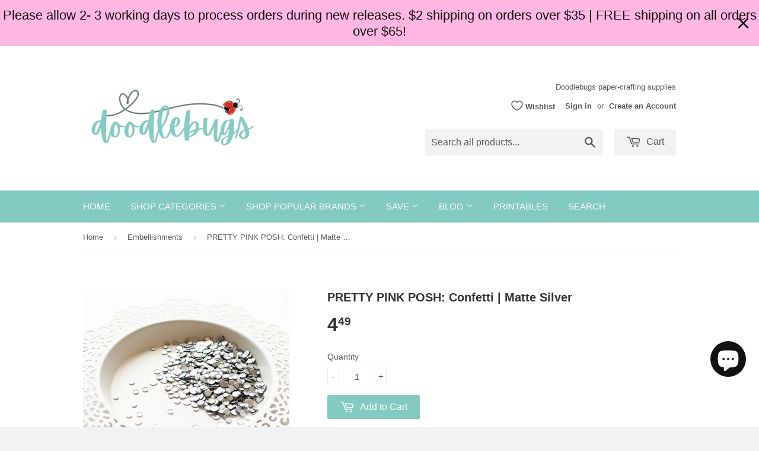

--- FILE ---
content_type: text/html; charset=utf-8
request_url: https://doodlebugswa.com/collections/embelishments/products/pretty-pink-posh-confetti-matte-silver
body_size: 27887
content:
<!doctype html>
<!--[if lt IE 7]><html class="no-js lt-ie9 lt-ie8 lt-ie7" lang="en"> <![endif]-->
<!--[if IE 7]><html class="no-js lt-ie9 lt-ie8" lang="en"> <![endif]-->
<!--[if IE 8]><html class="no-js lt-ie9" lang="en"> <![endif]-->
<!--[if IE 9 ]><html class="ie9 no-js"> <![endif]-->
<!--[if (gt IE 9)|!(IE)]><!--> <html class="no-touch no-js"> <!--<![endif]-->
<head>
<meta name="p:domain_verify" content="8d968145128f32d20600eecb65ba728b"/>
<meta name="google-site-verification" content="yqXIhf_uWsA2Sc0mGNpYItu9hd0gP7TG8BoLwLYs-jA" />
  <!-- Basic page needs ================================================== -->
  <meta charset="utf-8">
  <meta http-equiv="X-UA-Compatible" content="IE=edge,chrome=1">

  
  <link rel="shortcut icon" href="//doodlebugswa.com/cdn/shop/t/2/assets/favicon.png?v=153243659823718554101708143238" type="image/png" />
  

  <!-- Title and description ================================================== -->
  <title>
  PRETTY PINK POSH: Confetti | Matte Silver &ndash; Doodlebugs
  </title>

  
  <meta name="description" content="PRETTY PINK POSH:  Confetti | Matte Silver Add a touch of glitz and glam to your craft projects with this beautiful batch of confetti in 4mm, 5mm and 6mm sizes. These are a super fun way to add sparkle to your projects! Each pack contains 2 teaspoons. Not suitable for young children. These are not edible. September 202">
  

  <!-- Product meta ================================================== -->
  
  <meta property="og:type" content="product">
  <meta property="og:title" content="PRETTY PINK POSH:  Confetti | Matte Silver">
  
  <meta property="og:image" content="http://doodlebugswa.com/cdn/shop/files/MatteSilverConfetti_grande.jpg?v=1694230986">
  <meta property="og:image:secure_url" content="https://doodlebugswa.com/cdn/shop/files/MatteSilverConfetti_grande.jpg?v=1694230986">
  
  <meta property="og:image" content="http://doodlebugswa.com/cdn/shop/files/MatteSilverConfetti_Pack_grande.jpg?v=1694230989">
  <meta property="og:image:secure_url" content="https://doodlebugswa.com/cdn/shop/files/MatteSilverConfetti_Pack_grande.jpg?v=1694230989">
  
  <meta property="og:price:amount" content="4.49">
  <meta property="og:price:currency" content="USD">


  <meta property="og:description" content="PRETTY PINK POSH:  Confetti | Matte Silver Add a touch of glitz and glam to your craft projects with this beautiful batch of confetti in 4mm, 5mm and 6mm sizes. These are a super fun way to add sparkle to your projects! Each pack contains 2 teaspoons. Not suitable for young children. These are not edible. September 202">

  <meta property="og:url" content="https://doodlebugswa.com/products/pretty-pink-posh-confetti-matte-silver">
  <meta property="og:site_name" content="Doodlebugs">

  
  
  
  <meta name="twitter:site" content="@">


  <meta name="twitter:card" content="product">
  <meta name="twitter:title" content="PRETTY PINK POSH:  Confetti | Matte Silver">
  <meta name="twitter:description" content="
PRETTY PINK POSH:  Confetti | Matte Silver
Add a touch of glitz and glam to your craft projects with this beautiful batch of confetti in 4mm, 5mm and 6mm sizes. These are a super fun way to add sparkle to your projects!
 Each pack contains 2 teaspoons. Not suitable for young children. These are not edible.
September 2023
shaker cards, confetti, gems, sequin">
  <meta name="twitter:image" content="https://doodlebugswa.com/cdn/shop/files/MatteSilverConfetti_medium.jpg?v=1694230986">
  <meta name="twitter:image:width" content="240">
  <meta name="twitter:image:height" content="240">
  <meta name="twitter:label1" content="Price">
  <meta name="twitter:data1" content="$ 4.49 USD">
  
  <meta name="twitter:label2" content="Brand">
  <meta name="twitter:data2" content="Pretty Pink Posh">
  



  <!-- Helpers ================================================== -->
  <link rel="canonical" href="https://doodlebugswa.com/products/pretty-pink-posh-confetti-matte-silver">
  <meta name="viewport" content="width=device-width,initial-scale=1">

  
  <!-- Ajaxify Cart Plugin ================================================== -->
  <link href="//doodlebugswa.com/cdn/shop/t/2/assets/ajaxify.scss.css?v=146822317908883497551423435059" rel="stylesheet" type="text/css" media="all" />
  

  <!-- CSS ================================================== -->
  <link href="//doodlebugswa.com/cdn/shop/t/2/assets/timber.scss.css?v=62893968786093445591767747591" rel="stylesheet" type="text/css" media="all" />
  




  <!-- Header hook for plugins ================================================== -->
  <script>window.performance && window.performance.mark && window.performance.mark('shopify.content_for_header.start');</script><meta name="google-site-verification" content="n-OLdAtyoS91TWCiCnco32vEskwR2diPscR26giNWCs">
<meta id="shopify-digital-wallet" name="shopify-digital-wallet" content="/7634485/digital_wallets/dialog">
<meta name="shopify-checkout-api-token" content="64cd5f790226973566546dee06fb9270">
<meta id="in-context-paypal-metadata" data-shop-id="7634485" data-venmo-supported="false" data-environment="production" data-locale="en_US" data-paypal-v4="true" data-currency="USD">
<link rel="alternate" type="application/json+oembed" href="https://doodlebugswa.com/products/pretty-pink-posh-confetti-matte-silver.oembed">
<script async="async" src="/checkouts/internal/preloads.js?locale=en-US"></script>
<link rel="preconnect" href="https://shop.app" crossorigin="anonymous">
<script async="async" src="https://shop.app/checkouts/internal/preloads.js?locale=en-US&shop_id=7634485" crossorigin="anonymous"></script>
<script id="apple-pay-shop-capabilities" type="application/json">{"shopId":7634485,"countryCode":"US","currencyCode":"USD","merchantCapabilities":["supports3DS"],"merchantId":"gid:\/\/shopify\/Shop\/7634485","merchantName":"Doodlebugs","requiredBillingContactFields":["postalAddress","email","phone"],"requiredShippingContactFields":["postalAddress","email","phone"],"shippingType":"shipping","supportedNetworks":["visa","masterCard","amex","discover","elo","jcb"],"total":{"type":"pending","label":"Doodlebugs","amount":"1.00"},"shopifyPaymentsEnabled":true,"supportsSubscriptions":true}</script>
<script id="shopify-features" type="application/json">{"accessToken":"64cd5f790226973566546dee06fb9270","betas":["rich-media-storefront-analytics"],"domain":"doodlebugswa.com","predictiveSearch":true,"shopId":7634485,"locale":"en"}</script>
<script>var Shopify = Shopify || {};
Shopify.shop = "doodlebugs-wa.myshopify.com";
Shopify.locale = "en";
Shopify.currency = {"active":"USD","rate":"1.0"};
Shopify.country = "US";
Shopify.theme = {"name":"Supply","id":9931928,"schema_name":null,"schema_version":null,"theme_store_id":679,"role":"main"};
Shopify.theme.handle = "null";
Shopify.theme.style = {"id":null,"handle":null};
Shopify.cdnHost = "doodlebugswa.com/cdn";
Shopify.routes = Shopify.routes || {};
Shopify.routes.root = "/";</script>
<script type="module">!function(o){(o.Shopify=o.Shopify||{}).modules=!0}(window);</script>
<script>!function(o){function n(){var o=[];function n(){o.push(Array.prototype.slice.apply(arguments))}return n.q=o,n}var t=o.Shopify=o.Shopify||{};t.loadFeatures=n(),t.autoloadFeatures=n()}(window);</script>
<script>
  window.ShopifyPay = window.ShopifyPay || {};
  window.ShopifyPay.apiHost = "shop.app\/pay";
  window.ShopifyPay.redirectState = null;
</script>
<script id="shop-js-analytics" type="application/json">{"pageType":"product"}</script>
<script defer="defer" async type="module" src="//doodlebugswa.com/cdn/shopifycloud/shop-js/modules/v2/client.init-shop-cart-sync_IZsNAliE.en.esm.js"></script>
<script defer="defer" async type="module" src="//doodlebugswa.com/cdn/shopifycloud/shop-js/modules/v2/chunk.common_0OUaOowp.esm.js"></script>
<script type="module">
  await import("//doodlebugswa.com/cdn/shopifycloud/shop-js/modules/v2/client.init-shop-cart-sync_IZsNAliE.en.esm.js");
await import("//doodlebugswa.com/cdn/shopifycloud/shop-js/modules/v2/chunk.common_0OUaOowp.esm.js");

  window.Shopify.SignInWithShop?.initShopCartSync?.({"fedCMEnabled":true,"windoidEnabled":true});

</script>
<script defer="defer" async type="module" src="//doodlebugswa.com/cdn/shopifycloud/shop-js/modules/v2/client.payment-terms_CNlwjfZz.en.esm.js"></script>
<script defer="defer" async type="module" src="//doodlebugswa.com/cdn/shopifycloud/shop-js/modules/v2/chunk.common_0OUaOowp.esm.js"></script>
<script defer="defer" async type="module" src="//doodlebugswa.com/cdn/shopifycloud/shop-js/modules/v2/chunk.modal_CGo_dVj3.esm.js"></script>
<script type="module">
  await import("//doodlebugswa.com/cdn/shopifycloud/shop-js/modules/v2/client.payment-terms_CNlwjfZz.en.esm.js");
await import("//doodlebugswa.com/cdn/shopifycloud/shop-js/modules/v2/chunk.common_0OUaOowp.esm.js");
await import("//doodlebugswa.com/cdn/shopifycloud/shop-js/modules/v2/chunk.modal_CGo_dVj3.esm.js");

  
</script>
<script>
  window.Shopify = window.Shopify || {};
  if (!window.Shopify.featureAssets) window.Shopify.featureAssets = {};
  window.Shopify.featureAssets['shop-js'] = {"shop-cart-sync":["modules/v2/client.shop-cart-sync_DLOhI_0X.en.esm.js","modules/v2/chunk.common_0OUaOowp.esm.js"],"init-fed-cm":["modules/v2/client.init-fed-cm_C6YtU0w6.en.esm.js","modules/v2/chunk.common_0OUaOowp.esm.js"],"shop-button":["modules/v2/client.shop-button_BCMx7GTG.en.esm.js","modules/v2/chunk.common_0OUaOowp.esm.js"],"shop-cash-offers":["modules/v2/client.shop-cash-offers_BT26qb5j.en.esm.js","modules/v2/chunk.common_0OUaOowp.esm.js","modules/v2/chunk.modal_CGo_dVj3.esm.js"],"init-windoid":["modules/v2/client.init-windoid_B9PkRMql.en.esm.js","modules/v2/chunk.common_0OUaOowp.esm.js"],"init-shop-email-lookup-coordinator":["modules/v2/client.init-shop-email-lookup-coordinator_DZkqjsbU.en.esm.js","modules/v2/chunk.common_0OUaOowp.esm.js"],"shop-toast-manager":["modules/v2/client.shop-toast-manager_Di2EnuM7.en.esm.js","modules/v2/chunk.common_0OUaOowp.esm.js"],"shop-login-button":["modules/v2/client.shop-login-button_BtqW_SIO.en.esm.js","modules/v2/chunk.common_0OUaOowp.esm.js","modules/v2/chunk.modal_CGo_dVj3.esm.js"],"avatar":["modules/v2/client.avatar_BTnouDA3.en.esm.js"],"pay-button":["modules/v2/client.pay-button_CWa-C9R1.en.esm.js","modules/v2/chunk.common_0OUaOowp.esm.js"],"init-shop-cart-sync":["modules/v2/client.init-shop-cart-sync_IZsNAliE.en.esm.js","modules/v2/chunk.common_0OUaOowp.esm.js"],"init-customer-accounts":["modules/v2/client.init-customer-accounts_DenGwJTU.en.esm.js","modules/v2/client.shop-login-button_BtqW_SIO.en.esm.js","modules/v2/chunk.common_0OUaOowp.esm.js","modules/v2/chunk.modal_CGo_dVj3.esm.js"],"init-shop-for-new-customer-accounts":["modules/v2/client.init-shop-for-new-customer-accounts_JdHXxpS9.en.esm.js","modules/v2/client.shop-login-button_BtqW_SIO.en.esm.js","modules/v2/chunk.common_0OUaOowp.esm.js","modules/v2/chunk.modal_CGo_dVj3.esm.js"],"init-customer-accounts-sign-up":["modules/v2/client.init-customer-accounts-sign-up_D6__K_p8.en.esm.js","modules/v2/client.shop-login-button_BtqW_SIO.en.esm.js","modules/v2/chunk.common_0OUaOowp.esm.js","modules/v2/chunk.modal_CGo_dVj3.esm.js"],"checkout-modal":["modules/v2/client.checkout-modal_C_ZQDY6s.en.esm.js","modules/v2/chunk.common_0OUaOowp.esm.js","modules/v2/chunk.modal_CGo_dVj3.esm.js"],"shop-follow-button":["modules/v2/client.shop-follow-button_XetIsj8l.en.esm.js","modules/v2/chunk.common_0OUaOowp.esm.js","modules/v2/chunk.modal_CGo_dVj3.esm.js"],"lead-capture":["modules/v2/client.lead-capture_DvA72MRN.en.esm.js","modules/v2/chunk.common_0OUaOowp.esm.js","modules/v2/chunk.modal_CGo_dVj3.esm.js"],"shop-login":["modules/v2/client.shop-login_ClXNxyh6.en.esm.js","modules/v2/chunk.common_0OUaOowp.esm.js","modules/v2/chunk.modal_CGo_dVj3.esm.js"],"payment-terms":["modules/v2/client.payment-terms_CNlwjfZz.en.esm.js","modules/v2/chunk.common_0OUaOowp.esm.js","modules/v2/chunk.modal_CGo_dVj3.esm.js"]};
</script>
<script>(function() {
  var isLoaded = false;
  function asyncLoad() {
    if (isLoaded) return;
    isLoaded = true;
    var urls = ["https:\/\/cdn-scripts.signifyd.com\/shopify\/script-tag.js?shop=doodlebugs-wa.myshopify.com","https:\/\/www.paypal.com\/tagmanager\/pptm.js?id=0874ada2-4263-11e8-9d6d-1786c68ae9e8\u0026shop=doodlebugs-wa.myshopify.com","https:\/\/js.smile.io\/v1\/smile-shopify.js?shop=doodlebugs-wa.myshopify.com","https:\/\/acdn.goldendev.win\/shopify\/add-to-cart\/js\/add-to-cart.js?shop=doodlebugs-wa.myshopify.com","https:\/\/s3-us-west-2.amazonaws.com\/da-restock\/da-restock.js?shop=doodlebugs-wa.myshopify.com","https:\/\/ppslider.netlify.app\/s\/v1.doodlebugs-wa.js?ac1=\u0026ap=\u0026arrows_bg=\u0026at=\u0026dc1=\u0026dc2=\u0026dots_bg=\u0026dots_type=circle\u0026dots_vposition=top\u0026ds=true\u0026hide=0\u0026max_slides=5\u0026slider_mode=img_hover\u0026v=2\u0026vif=\u0026shop=doodlebugs-wa.myshopify.com","https:\/\/cdn.hextom.com\/js\/quickannouncementbar.js?shop=doodlebugs-wa.myshopify.com"];
    for (var i = 0; i < urls.length; i++) {
      var s = document.createElement('script');
      s.type = 'text/javascript';
      s.async = true;
      s.src = urls[i];
      var x = document.getElementsByTagName('script')[0];
      x.parentNode.insertBefore(s, x);
    }
  };
  if(window.attachEvent) {
    window.attachEvent('onload', asyncLoad);
  } else {
    window.addEventListener('load', asyncLoad, false);
  }
})();</script>
<script id="__st">var __st={"a":7634485,"offset":-28800,"reqid":"ea5976d1-d99d-47b7-ac2e-b048120f1f98-1768379951","pageurl":"doodlebugswa.com\/collections\/embelishments\/products\/pretty-pink-posh-confetti-matte-silver","u":"2cdf850b4c33","p":"product","rtyp":"product","rid":8149172486402};</script>
<script>window.ShopifyPaypalV4VisibilityTracking = true;</script>
<script id="captcha-bootstrap">!function(){'use strict';const t='contact',e='account',n='new_comment',o=[[t,t],['blogs',n],['comments',n],[t,'customer']],c=[[e,'customer_login'],[e,'guest_login'],[e,'recover_customer_password'],[e,'create_customer']],r=t=>t.map((([t,e])=>`form[action*='/${t}']:not([data-nocaptcha='true']) input[name='form_type'][value='${e}']`)).join(','),a=t=>()=>t?[...document.querySelectorAll(t)].map((t=>t.form)):[];function s(){const t=[...o],e=r(t);return a(e)}const i='password',u='form_key',d=['recaptcha-v3-token','g-recaptcha-response','h-captcha-response',i],f=()=>{try{return window.sessionStorage}catch{return}},m='__shopify_v',_=t=>t.elements[u];function p(t,e,n=!1){try{const o=window.sessionStorage,c=JSON.parse(o.getItem(e)),{data:r}=function(t){const{data:e,action:n}=t;return t[m]||n?{data:e,action:n}:{data:t,action:n}}(c);for(const[e,n]of Object.entries(r))t.elements[e]&&(t.elements[e].value=n);n&&o.removeItem(e)}catch(o){console.error('form repopulation failed',{error:o})}}const l='form_type',E='cptcha';function T(t){t.dataset[E]=!0}const w=window,h=w.document,L='Shopify',v='ce_forms',y='captcha';let A=!1;((t,e)=>{const n=(g='f06e6c50-85a8-45c8-87d0-21a2b65856fe',I='https://cdn.shopify.com/shopifycloud/storefront-forms-hcaptcha/ce_storefront_forms_captcha_hcaptcha.v1.5.2.iife.js',D={infoText:'Protected by hCaptcha',privacyText:'Privacy',termsText:'Terms'},(t,e,n)=>{const o=w[L][v],c=o.bindForm;if(c)return c(t,g,e,D).then(n);var r;o.q.push([[t,g,e,D],n]),r=I,A||(h.body.append(Object.assign(h.createElement('script'),{id:'captcha-provider',async:!0,src:r})),A=!0)});var g,I,D;w[L]=w[L]||{},w[L][v]=w[L][v]||{},w[L][v].q=[],w[L][y]=w[L][y]||{},w[L][y].protect=function(t,e){n(t,void 0,e),T(t)},Object.freeze(w[L][y]),function(t,e,n,w,h,L){const[v,y,A,g]=function(t,e,n){const i=e?o:[],u=t?c:[],d=[...i,...u],f=r(d),m=r(i),_=r(d.filter((([t,e])=>n.includes(e))));return[a(f),a(m),a(_),s()]}(w,h,L),I=t=>{const e=t.target;return e instanceof HTMLFormElement?e:e&&e.form},D=t=>v().includes(t);t.addEventListener('submit',(t=>{const e=I(t);if(!e)return;const n=D(e)&&!e.dataset.hcaptchaBound&&!e.dataset.recaptchaBound,o=_(e),c=g().includes(e)&&(!o||!o.value);(n||c)&&t.preventDefault(),c&&!n&&(function(t){try{if(!f())return;!function(t){const e=f();if(!e)return;const n=_(t);if(!n)return;const o=n.value;o&&e.removeItem(o)}(t);const e=Array.from(Array(32),(()=>Math.random().toString(36)[2])).join('');!function(t,e){_(t)||t.append(Object.assign(document.createElement('input'),{type:'hidden',name:u})),t.elements[u].value=e}(t,e),function(t,e){const n=f();if(!n)return;const o=[...t.querySelectorAll(`input[type='${i}']`)].map((({name:t})=>t)),c=[...d,...o],r={};for(const[a,s]of new FormData(t).entries())c.includes(a)||(r[a]=s);n.setItem(e,JSON.stringify({[m]:1,action:t.action,data:r}))}(t,e)}catch(e){console.error('failed to persist form',e)}}(e),e.submit())}));const S=(t,e)=>{t&&!t.dataset[E]&&(n(t,e.some((e=>e===t))),T(t))};for(const o of['focusin','change'])t.addEventListener(o,(t=>{const e=I(t);D(e)&&S(e,y())}));const B=e.get('form_key'),M=e.get(l),P=B&&M;t.addEventListener('DOMContentLoaded',(()=>{const t=y();if(P)for(const e of t)e.elements[l].value===M&&p(e,B);[...new Set([...A(),...v().filter((t=>'true'===t.dataset.shopifyCaptcha))])].forEach((e=>S(e,t)))}))}(h,new URLSearchParams(w.location.search),n,t,e,['guest_login'])})(!0,!0)}();</script>
<script integrity="sha256-4kQ18oKyAcykRKYeNunJcIwy7WH5gtpwJnB7kiuLZ1E=" data-source-attribution="shopify.loadfeatures" defer="defer" src="//doodlebugswa.com/cdn/shopifycloud/storefront/assets/storefront/load_feature-a0a9edcb.js" crossorigin="anonymous"></script>
<script crossorigin="anonymous" defer="defer" src="//doodlebugswa.com/cdn/shopifycloud/storefront/assets/shopify_pay/storefront-65b4c6d7.js?v=20250812"></script>
<script data-source-attribution="shopify.dynamic_checkout.dynamic.init">var Shopify=Shopify||{};Shopify.PaymentButton=Shopify.PaymentButton||{isStorefrontPortableWallets:!0,init:function(){window.Shopify.PaymentButton.init=function(){};var t=document.createElement("script");t.src="https://doodlebugswa.com/cdn/shopifycloud/portable-wallets/latest/portable-wallets.en.js",t.type="module",document.head.appendChild(t)}};
</script>
<script data-source-attribution="shopify.dynamic_checkout.buyer_consent">
  function portableWalletsHideBuyerConsent(e){var t=document.getElementById("shopify-buyer-consent"),n=document.getElementById("shopify-subscription-policy-button");t&&n&&(t.classList.add("hidden"),t.setAttribute("aria-hidden","true"),n.removeEventListener("click",e))}function portableWalletsShowBuyerConsent(e){var t=document.getElementById("shopify-buyer-consent"),n=document.getElementById("shopify-subscription-policy-button");t&&n&&(t.classList.remove("hidden"),t.removeAttribute("aria-hidden"),n.addEventListener("click",e))}window.Shopify?.PaymentButton&&(window.Shopify.PaymentButton.hideBuyerConsent=portableWalletsHideBuyerConsent,window.Shopify.PaymentButton.showBuyerConsent=portableWalletsShowBuyerConsent);
</script>
<script data-source-attribution="shopify.dynamic_checkout.cart.bootstrap">document.addEventListener("DOMContentLoaded",(function(){function t(){return document.querySelector("shopify-accelerated-checkout-cart, shopify-accelerated-checkout")}if(t())Shopify.PaymentButton.init();else{new MutationObserver((function(e,n){t()&&(Shopify.PaymentButton.init(),n.disconnect())})).observe(document.body,{childList:!0,subtree:!0})}}));
</script>
<link id="shopify-accelerated-checkout-styles" rel="stylesheet" media="screen" href="https://doodlebugswa.com/cdn/shopifycloud/portable-wallets/latest/accelerated-checkout-backwards-compat.css" crossorigin="anonymous">
<style id="shopify-accelerated-checkout-cart">
        #shopify-buyer-consent {
  margin-top: 1em;
  display: inline-block;
  width: 100%;
}

#shopify-buyer-consent.hidden {
  display: none;
}

#shopify-subscription-policy-button {
  background: none;
  border: none;
  padding: 0;
  text-decoration: underline;
  font-size: inherit;
  cursor: pointer;
}

#shopify-subscription-policy-button::before {
  box-shadow: none;
}

      </style>

<script>window.performance && window.performance.mark && window.performance.mark('shopify.content_for_header.end');</script>
<script type="text/javascript">window.moneyFormat = "$ {{amount}}";
  window.shopCurrency = "USD";
  window.assetsUrl = '//doodlebugswa.com/cdn/shop/t/2/assets/';
</script>
<script>
  window.globoRelatedProductsConfig = {
    apiUrl: "https://related-products.globosoftware.net/api",
    alternateApiUrl: "https://related-products.globosoftware.net",
    shop: "doodlebugs-wa.myshopify.com",
    shopNumber: 42991,
    domain: "doodlebugswa.com",
    customer:null,
    urls: {
      search: "\/search",
      collection: "\/collections",
    },
    page: 'product',
    translation: {"add_to_cart":"Add to cart","added_to_cart":"Added to cart","add_selected_to_cart":"Add selected to cart","added_selected_to_cart":"Added selected to cart","sale":"Sale","total_price":"Total Price","this_item":"This item","sold_out":"Sold out","add_to_cart_short":"ADD","added_to_cart_short":"ADDED"},
    settings: {"redirect":true,"new_tab":true,"image_ratio":"400:500","visible_tags":null,"hidden_tags":"","hidden_collections":null,"exclude_tags":"","carousel_autoplay":false,"carousel_disable_in_mobile":false,"carousel_loop":true,"carousel_rtl":false,"carousel_items":"5","sold_out":false,"discount":{"enable":false,"condition":"any","type":"percentage","value":10}},
    manualRecommendations: {},
    boughtTogetherIds: {},
    trendingProducts: {"error":"json not allowed for this object"},
    productBoughtTogether: {"type":"product_bought_together","enable":true,"title":{"text":"We think you may also like...","color":"#000000","fontSize":"25","align":"left"},"subtitle":{"text":null,"color":"#212121","fontSize":"18"},"limit":3,"maxWidth":1170,"conditions":[{"id":"manual","status":0},{"id":"vendor","type":"same","status":1},{"id":"collection","type":"same","status":1},{"id":"bought_together","status":1},{"id":"type","type":"same","status":0},{"id":"global","status":0},{"id":"tags","type":"same","status":0}],"template":{"id":"3","elements":["addToCartBtn","variantSelector","price","saleLabel"],"productTitle":{"fontSize":"15","color":"#111111"},"productPrice":{"fontSize":"14","color":"rgb(14, 14, 14)"},"productOldPrice":{"fontSize":16,"color":"rgb(228, 14, 14)"},"button":{"fontSize":"14","color":"#ffffff","backgroundColor":"rgb(112, 223, 201)"},"saleLabel":{"color":"#fff","backgroundColor":"#c00000"},"this_item":true,"selected":true},"random":0,"discount":true},
    productRelated: {"type":"product_related","enable":true,"title":{"text":"We Also Recommend","color":"#000000","fontSize":30,"align":"left"},"subtitle":{"text":null,"color":"#212121","fontSize":"18"},"limit":6,"maxWidth":1170,"conditions":[{"id":"manual","status":0},{"id":"bought_together","status":1},{"id":"vendor","type":"same","status":1},{"id":"collection","type":"same","status":0},{"id":"type","type":"same","status":0},{"id":"global","status":0},{"id":"tags","type":"same","status":0}],"template":{"id":1,"elements":["addToCartBtn","variantSelector","price","saleLabel"],"productTitle":{"fontSize":"15","color":"#111111"},"productPrice":{"fontSize":"14","color":"rgb(14, 14, 14)"},"productOldPrice":{"fontSize":16,"color":"rgb(228, 14, 14)"},"button":{"fontSize":"14","color":"#ffffff","backgroundColor":"rgb(112, 223, 201)"},"saleLabel":{"color":"#fff","backgroundColor":"#c00000"},"this_item":false,"selected":false},"random":true,"discount":false},
    cart: {"type":"cart","enable":true,"title":{"text":"Other products you might enjoy...","color":"#000000","fontSize":30,"align":"left"},"subtitle":{"text":null,"color":"#212121","fontSize":"18"},"limit":6,"maxWidth":1170,"conditions":[{"id":"tags","type":"same","status":1},{"id":"manual","status":1},{"id":"bought_together","status":1},{"id":"global","status":0}],"template":{"id":1,"elements":["addToCartBtn","variantSelector","price","saleLabel"],"productTitle":{"fontSize":"14","color":"#111111"},"productPrice":{"fontSize":"14","color":"rgb(14, 14, 14)"},"productOldPrice":{"fontSize":16,"color":"rgb(228, 14, 14)"},"button":{"fontSize":"15","color":"#ffffff","backgroundColor":"rgb(112, 223, 201)"},"saleLabel":{"color":"#fff","backgroundColor":"#c00000"},"this_item":true,"selected":true},"random":true,"discount":false},
    basis_collection_handle: 'all',
    widgets: [],
    offers: [],
    view_name: 'globo.alsobought',
    cart_properties_name: '_bundle',
    upsell_properties_name: '_upsell_bundle',
    discounted_ids: [],
    discount_min_amount: 0,
    offerdiscounted_ids: [],
    offerdiscount_min_amount: 0,data: {
      ids: ["8149172486402"],
      vendors: ["Pretty Pink Posh"],
      types: ["Embelishments"],
      tags: ["Pretty Pink Posh","Seasonal- Christmas \/ Winter","Seasonal- Fall","Sequins \u0026 Gems"],
      collections: []
    },product: {
        id: "8149172486402",
        title: "PRETTY PINK POSH:  Confetti | Matte Silver",
        handle: "pretty-pink-posh-confetti-matte-silver",
        price: 449,
        compare_at_price: null,
        images: ["//doodlebugswa.com/cdn/shop/files/MatteSilverConfetti.jpg?v=1694230986"],
         variants: [{"id":43858204360962,"title":"Default Title","option1":"Default Title","option2":null,"option3":null,"sku":"PPP 0923","requires_shipping":true,"taxable":true,"featured_image":null,"available":true,"name":"PRETTY PINK POSH:  Confetti | Matte Silver","public_title":null,"options":["Default Title"],"price":449,"weight":454,"compare_at_price":null,"inventory_quantity":4,"inventory_management":"shopify","inventory_policy":"deny","barcode":null,"requires_selling_plan":false,"selling_plan_allocations":[]}],
         available: true,
        vendor: "Pretty Pink Posh",
        product_type: "Embelishments",
        tags: ["Pretty Pink Posh","Seasonal- Christmas \/ Winter","Seasonal- Fall","Sequins \u0026 Gems"],
        published_at:"2023-09-12 00:00:01 -0700"
              },upselldatas:{},
    cartitems:[],
    no_image_url: "https://cdn.shopify.com/s/images/admin/no-image-large.gif"
  };
</script>
<script>globoRelatedProductsConfig.data.collections.push("embelishments");
      globoRelatedProductsConfig.collection = "embelishments";globoRelatedProductsConfig.data.collections = globoRelatedProductsConfig.data.collections.concat(["perfect-for-fall","embelishments","holiday-favorites","pretty-pink-posh","stamps-dies-for-interactive-cards"]);globoRelatedProductsConfig.boughtTogetherIds[8149172486402] ={"error":"json not allowed for this object"};
  
    globoRelatedProductsConfig.upselldatas[8149172486402] = {
      title: "PRETTY PINK POSH:  Confetti | Matte Silver",
      collections :["perfect-for-fall","embelishments","holiday-favorites","pretty-pink-posh","stamps-dies-for-interactive-cards"],
      tags:["Pretty Pink Posh","Seasonal- Christmas \/ Winter","Seasonal- Fall","Sequins \u0026 Gems"],
      product_type:"Embelishments"};
</script><script defer src="//doodlebugswa.com/cdn/shop/t/2/assets/globo.alsobought.data.js?v=147581836695189027341659586616" type="text/javascript"></script>

<script defer src="//doodlebugswa.com/cdn/shop/t/2/assets/globo.alsobought.min.js?v=37515805811372163671661210876" type="text/javascript"></script>
<link rel="preload stylesheet" href="//doodlebugswa.com/cdn/shop/t/2/assets/globo.alsobought.css?v=179361363859555341151658475705" as="style">


  

<!--[if lt IE 9]>
<script src="//html5shiv.googlecode.com/svn/trunk/html5.js" type="text/javascript"></script>
<script src="//doodlebugswa.com/cdn/shop/t/2/assets/respond.min.js?v=52248677837542619231423434802" type="text/javascript"></script>
<link href="//doodlebugswa.com/cdn/shop/t/2/assets/respond-proxy.html" id="respond-proxy" rel="respond-proxy" />
<link href="//doodlebugswa.com/search?q=6a639a7c6a072e8b00f832e364525f46" id="respond-redirect" rel="respond-redirect" />
<script src="//doodlebugswa.com/search?q=6a639a7c6a072e8b00f832e364525f46" type="text/javascript"></script>
<![endif]-->


  
  

  <script src="//ajax.googleapis.com/ajax/libs/jquery/1.11.0/jquery.min.js" type="text/javascript"></script>
  <script src="//doodlebugswa.com/cdn/shop/t/2/assets/modernizr.min.js?v=26620055551102246001423434802" type="text/javascript"></script>

 

<script id="sca_fg_cart_ShowGiftAsProductTemplate" type="text/template">
  
  <div class="item not-sca-qv" id="sca-freegift-{{productID}}">
    <a class="close_box" style="display: none;position: absolute;top:5px;right: 10px;font-size: 22px;font-weight: bold;cursor: pointer;text-decoration:none;color: #aaa;">×</a>
    <a href="/products/{{productHandle}}" target="_blank"><img style="margin-left: auto; margin-right: auto; width: 50%;" class="lazyOwl" data-src="{{productImageURL}}"></a>
    <div class="sca-product-shop">
      <div class="review-summary3">
        <div class="yotpo bottomLine" style="text-align:center"
          data-product-id="{{productID}}"
          data-product-models="{{productID}}"
          data-name="{{productTitle}}"
          data-url="/products/{{productHandle}}">
        </div>
      </div>
      <div class="f-fix"><span class="sca-product-title" style="white-space: nowrap;color:#000;{{showfgTitle}}">{{productTitle}}</span>
          <div id="product-variants-{{productID}}">
            <div class="sca-price" id="price-field-{{productID}}">
              <span class="sca-old-price">{{variant_compare_at_price}}</span>
              <span class="sca-special-price">{{variant_price}}</span>
            </div>
            <div id="stay-content-sca-freegift-{{productID}}" class="sca-fg-cart-item">
              <a class="close_box" style="display: none;position: absolute;top:5px;right: 10px;font-size: 22px;font-weight: bold;cursor: pointer;text-decoration:none;color: #aaa;">×</a>
              <select id="product-select-{{productID}}" name="id" style="display: none">
                {{optionVariantData}}
              </select>
            </div>
          </div>
          <button type='button' id="sca-btn-select-{{productID}}" class="sca-button" onclick="onclickSelect_{{productID}}();"><span>{{SelectButton}}</span></button>
          <button type='button' id="sca-btn-{{productID}}" class="sca-button" style="display: none"><span>{{AddToCartButton}}</span></button>
      </div>
    </div>
  </div>
  
</script>
<script id = "sca_fg_cart_ShowGiftAsProductScriptTemplate" type="text/template">
  
  
    var selectCallback_{{productID}}=function(t,a){if(t?(t.available?(SECOMAPP.jQuery("#sca-btn-{{productID}}").removeClass("disabled").removeAttr("disabled").html("<span>{{AddToCartButton}}</span>").fadeTo(200,1),SECOMAPP.jQuery("#sca-btn-{{productID}}").unbind("click"),SECOMAPP.jQuery("#sca-btn-{{productID}}").click(SECOMAPP.jQuery.proxy(function(){SECOMAPP.addGiftToCart(t.id,1)},t))):SECOMAPP.jQuery("#sca-btn-{{productID}}").html("<span>{{UnavailableButton}}</span>").addClass("disabled").attr("disabled","disabled").fadeTo(200,.5),t.compare_at_price>t.price?SECOMAPP.jQuery("#price-field-{{productID}}").html("<span class='sca-old-price'>"+SECOMAPP.formatMoney(t.compare_at_price)+"</span>&nbsp;<s class='sca-special-price'>"+SECOMAPP.formatMoney(t.price)+"</s>"):SECOMAPP.jQuery("#price-field-{{productID}}").html("<span class='sca-special-price'>"+SECOMAPP.formatMoney(t.price)+"</span>")):SECOMAPP.jQuery("#sca-btn-{{productID}}").html("<span>{{UnavailableButton}}</span>").addClass("disabled").attr("disabled","disabled").fadeTo(200,.5),t&&t.featured_image){var e=SECOMAPP.jQuery("#sca-freegift-{{productID}} img"),_=t.featured_image,c=e[0];Shopify.Image.switchImage(_,c,function(t,a,e){SECOMAPP.jQuery(e).parents("a").attr("href",t),SECOMAPP.jQuery(e).attr("src",t)})}},onclickSelect_{{productID}}=function(t){SECOMAPP.jQuery.getJSON("/products/{{productHandle}}.js",{_:(new Date).getTime()},function(t){SECOMAPP.jQuery(".owl-item #sca-freegift-{{productID}} span.sca-product-title").html(t.title);var e=[];SECOMAPP.jQuery.each(t.options,function(t,a){e[t]=a.name}),t.options=e;for(var a={{variantsGiftList}},_={{mainVariantsList}},c=t.variants.length-1;-1<c;c--)a.indexOf(t.variants[c].id)<0&&_.indexOf(t.variants[c].id)<0&&t.variants.splice(c,1);for(var o=_.length-1;-1<o;o--){var i=a[o],r=_[o],n=-1,s=-1;for(c=t.variants.length-1;-1<c;c--)t.variants[c].id==i?n=c:t.variants[c].id==r&&(s=c);-1<n&&-1<s&n!==s?("undefined"!=typeof SECOMAPP&&void 0!==SECOMAPP.fgsettings&&!0===SECOMAPP.fgsettings.sca_sync_gift&&void 0!==SECOMAPP.fgsettings.sca_fg_gift_variant_quantity_format&&"equal_original_inventory"===SECOMAPP.fgsettings.sca_fg_gift_variant_quantity_format&&(t.variants[n].available=t.variants[s].available,t.variants[n].inventory_management=t.variants[s].inventory_management),t.variants[n].option1=t.variants[s].option1,t.variants[n].options[0].name=t.variants[s].options[0].name,t.variants[n].options[1]&&(t.variants[n].options[1].name=t.variants[s].options[1].name,t.variants[n].option2=t.variants[s].option2),t.variants[n].options[2]&&(t.variants[n].options[2].name=t.variants[s].options[2].name,t.variants[n].option3=t.variants[s].option3),t.variants[n].title=t.variants[s].title,t.variants[n].name=t.variants[s].name,t.variants[n].public_title=t.variants[s].public_title,t.variants.splice(s,1)):(t.variants[s].id=i,t.variants[s].compare_at_price||(t.variants[s].compare_at_price=t.variants[s].price),t.variants[s].price=SECOMAPP.fgdata.giftid_price_mapping[i])}SECOMAPP.jQuery("#sca-btn-select-{{productID}}").hide(),SECOMAPP.jQuery("#product-select-{{productID}}").show(),SECOMAPP.jQuery("#sca-btn-{{productID}}").show(),SECOMAPP.jQuery("#stay-content-sca-freegift-{{productID}} .close_box").show(),SECOMAPP.jQuery("#stay-content-sca-freegift-{{productID}} .close_box").click(function(){SECOMAPP.jQuery("#stay-content-sca-freegift-{{productID}}").hide(),SECOMAPP.jQuery("#sca-btn-{{productID}}").hide(),SECOMAPP.jQuery("#sca-btn-select-{{productID}}").show()}),onclickSelect_{{productID}}=function(){SECOMAPP.jQuery("#stay-content-sca-freegift-{{productID}}").show(),SECOMAPP.jQuery("#sca-btn-{{productID}}").show(),SECOMAPP.jQuery("#sca-btn-select-{{productID}}").hide()},1==t.variants.length?(-1!==t.variants[0].title.indexOf("Default")&&SECOMAPP.jQuery("#sca-freegift-{{productID}} .selector-wrapper").hide(),1==t.variants[0].available&&(SECOMAPP.jQuery("#sca-btn-{{productID}}").show(),SECOMAPP.jQuery("#sca-btn-select-{{productID}}").hide(),SECOMAPP.jQuery("#sca-btn-{{productID}}").removeClass("disabled").removeAttr("disabled").html("<span>{{AddToCartButton}}</span>").fadeTo(200,1),SECOMAPP.jQuery("#sca-btn-{{productID}}").unbind("click"),SECOMAPP.jQuery("#sca-btn-{{productID}}").click(SECOMAPP.jQuery.proxy(function(){SECOMAPP.addGiftToCart(t.variants[0].id,1)},t)))):(new Shopify.OptionSelectors("product-select-{{productID}}",{product:t,onVariantSelected:selectCallback_{{productID}},enableHistoryState:!0}),SECOMAPP.jQuery("#stay-content-sca-freegift-{{productID}}").show(),SECOMAPP.jQuery("#stay-content-sca-freegift-{{productID}}").focus())})};1=={{variantsGiftList}}.length&&onclickSelect_{{productID}}();
  
</script>

<script id="sca_fg_cart_ShowGiftAsVariantTemplate" type="text/template">
  
  <div class="item not-sca-qv" id="sca-freegift-{{variantID}}">
    <a href="/products/{{productHandle}}?variant={{originalVariantID}}" target="_blank"><img style="margin-left: auto; margin-right: auto; width: 50%;" class="lazyOwl" data-src="{{variantImageURL}}"></a>
    <div class="sca-product-shop">
      <div class="review-summary3">
        <div class="yotpo bottomLine" style="text-align:center"
          data-product-id="{{productID}}"
          data-product-models="{{productID}}"
          data-name="{{productTitle}}"
          data-url="/products/{{productHandle}}">
        </div>
      </div>
      <div class="f-fix">
        <span class="sca-product-title" style="white-space: nowrap;color:#000;">{{variantTitle}}</span>
        <div class="sca-price">
          <span class="sca-old-price">{{variant_compare_at_price}}</span>
          <span class="sca-special-price">{{variant_price}}</span>
        </div>
        <button type="button" id="sca-btn{{variantID}}" class="sca-button" onclick="SECOMAPP.addGiftToCart({{variantID}},1);">
          <span>{{AddToCartButton}}</span>
        </button>
      </div>
    </div>
  </div>
  
</script>

<script id="sca_fg_prod_GiftList" type="text/template">
  
  <a style="text-decoration: none !important" id ="{{giftShowID}}" class="product-image freegif-product-image freegift-info-{{giftShowID}}"
     title="{{giftTitle}}" href="/products/{{productsHandle}}">
    <img class="not-sca-qv" src="{{giftImgUrl}}" alt="{{giftTitle}}" />
  </a>
  
</script>

<script id="sca_fg_prod_Gift_PopupDetail" type="text/template">
  
  <div class="sca-fg-item fg-info-{{giftShowID}}" style="display:none;z-index:2147483647;">
    <div class="sca-fg-item-options">
      <div class="sca-fg-item-option-title">
        <em>{{freegiftRuleName}}</em>
      </div>
      <div class="sca-fg-item-option-ct">
        <!--        <div class="sca-fg-image-item">
                        <img src="{{giftImgUrl}}" /> -->
        <div class="sca-fg-item-name">
          <a href="#">{{giftTitle}}</a>
        </div>
        <!--        </div> -->
      </div>
    </div>
  </div>
  
</script>

<script id="sca_fg_ajax_GiftListPopup" type="text/template">
  
  <div id="freegift_popup" class="mfp-hide">
    <div id="sca-fg-owl-carousel">
      <div id="freegift_cart_container" class="sca-fg-cart-container" style="display: none;">
        <div id="freegift_message" class="owl-carousel"></div>
      </div>
      <div id="sca-fg-slider-cart" style="display: none;">
        <div class="sca-fg-cart-title">
          <strong>{{popupTitle}}</strong>
        </div>
        <div id="sca_freegift_list" class="owl-carousel"></div>
      </div>
    </div>
  </div>
  
</script>

<script id="sca_fg_checkout_confirm_popup" type="text/template">
    
         <div class='sca-fg-checkout-confirm-popup' style='font-family: "Myriad","Cardo","Big Caslon","Bodoni MT",Georgia,serif; position: relative;background: #FFF;padding: 20px 20px 50px 20px;width: auto;max-width: 500px;margin: 20px auto;'>
             <h1 style='font-family: "Oswald","Cardo","Big Caslon","Bodoni MT",Georgia,serif;'>YOU CAN STILL ADD MORE!</h1>
             <p>You get 1 free item with every product purchased. It looks like you can still add more free item(s) to your cart. What would you like to do?</p>
             <p class='sca-fg-checkout-confirm-buttons' style='float: right;'>
                 <a class='btn popup-modal-dismiss action_button add_to_cart' href='#' style='width: 200px !important;margin-right: 20px;'>ADD MORE</a>
                 <a class='btn checkout__button continue-checkout action_button add_to_cart' href='/checkout' style='width: 200px !important;'>CHECKOUT</a>
             </p>
         </div>
    
</script>



<link href="//doodlebugswa.com/cdn/shop/t/2/assets/sca.freegift.css?v=95952017956023990191588632280" rel="stylesheet" type="text/css" media="all" />
<script src="//doodlebugswa.com/cdn/shopifycloud/storefront/assets/themes_support/option_selection-b017cd28.js" type="text/javascript"></script>
<script data-cfasync="false">
    Shopify.money_format = "$ {{amount}}";
    //enable checking free gifts condition when checkout clicked
    if ((typeof SECOMAPP) === 'undefined') { window.SECOMAPP = {}; };
    SECOMAPP.enableOverrideCheckout = true;
    //    SECOMAPP.preStopAppCallback = function(cart){
    //        if(typeof yotpo!=='undefined' && typeof yotpo.initWidgets==='function'){
    //            yotpo.initWidgets();
    //        }
    //    }
</script>
<script data-cfasync="false" type="text/javascript">
  /* Smart Ecommerce App (SEA Inc)
  * http://www.secomapp.com
  * Do not reuse those source codes if don't have permission of us.
  * */
  
  
  (function(){if(!Array.isArray){Array.isArray=function(e){return Object.prototype.toString.call(e)==="[object Array]"}}"function"!==typeof Object.create&&(Object.create=function(e){function t(){}t.prototype=e;return new t});if(!Object.keys){Object.keys=function(e){var t=[],r;for(r in e){if(Object.prototype.hasOwnProperty.call(e,r)){t.push(r)}}return t}}if(!String.prototype.endsWith){Object.defineProperty(String.prototype,"endsWith",{value:function(e,t){var r=this.toString();if(t===undefined||t>r.length){t=r.length}t-=e.length;var i=r.indexOf(e,t);return i!==-1&&i===t},writable:true,enumerable:true,configurable:true})}if(!Array.prototype.indexOf){Array.prototype.indexOf=function(e,t){var r;if(this==null){throw new TypeError('"this" is null or not defined')}var i=Object(this);var n=i.length>>>0;if(n===0){return-1}var o=+t||0;if(Math.abs(o)===Infinity){o=0}if(o>=n){return-1}r=Math.max(o>=0?o:n-Math.abs(o),0);while(r<n){if(r in i&&i[r]===e){return r}r++}return-1}}if(!Array.prototype.forEach){Array.prototype.forEach=function(e,t){var r,i;if(this==null){throw new TypeError(" this is null or not defined")}var n=Object(this);var o=n.length>>>0;if(typeof e!=="function"){throw new TypeError(e+" is not a function")}if(arguments.length>1){r=t}i=0;while(i<o){var a;if(i in n){a=n[i];e.call(r,a,i,n)}i++}}}console=console||{};console.log=console.log||function(){};if(typeof Shopify==="undefined"){Shopify={}}if(typeof Shopify.onError!=="function"){Shopify.onError=function(){}}if(typeof SECOMAPP==="undefined"){SECOMAPP={}}SECOMAPP.removeGiftsVariant=function(e){setTimeout(function(){try{e("select option").not(".sca-fg-cart-item select option").filter(function(){var t=e(this).val();var r=e(this).text();if(r.indexOf(" - ")!==-1){r=r.slice(0,r.indexOf(" - "))}var i=[];if(r.indexOf(" / ")!==-1){i=r.split(" / ");r=i[i.length-1]}if(typeof SECOMAPP.gifts_list_avai!=="undefined"&&typeof SECOMAPP.gifts_list_avai[t]!=="undefined"||r.endsWith("% off)")){e(this).parent("select").find("option").not(".sca-fg-cart-item select option").filter(function(){var i=e(this).val();var n=e(this).text();return n.endsWith(r)||i==t}).remove();e(".dropdown *,ul li,label,div").filter(function(){var i=e(this).html(),n=e(this).data("value");return i&&i.endsWith(r)||n==t}).remove();return true}return false})}catch(e){console.log(e)}},500)};SECOMAPP.formatMoney=function(e,t){if(typeof e=="string"){e=e.replace(".","")}var r="";var i=typeof Shopify!=="undefined"&&typeof Shopify.money_format!=="undefined"?Shopify.money_format:"{{amount}}";var n=/\{\{\s*(\w+)\s*\}\}/;var o=t||(typeof this.fgsettings.sca_currency_format==="string"&&this.fgsettings.sca_currency_format.indexOf("amount")>-1?this.fgsettings.sca_currency_format:null)||i;if(o.indexOf("amount_no_decimals_no_comma_separator")<0&&o.indexOf("amount_no_comma_separator_up_cents")<0&&o.indexOf("amount_up_cents")<0&&typeof Shopify.formatMoney==="function"){return Shopify.formatMoney(e,o)}function a(e,t){return typeof e=="undefined"?t:e}function f(e,t,r,i,n,o){t=a(t,2);r=a(r,",");i=a(i,".");if(isNaN(e)||e==null){return 0}e=(e/100).toFixed(t);var f=e.split("."),c=f[0].replace(/(\d)(?=(\d\d\d)+(?!\d))/g,"$1"+r),s=f[1]?!n||!o?i+f[1]:n+f[1]+o:"";return c+s}switch(o.match(n)[1]){case"amount":r=f(e,2);break;case"amount_no_decimals":r=f(e,0);break;case"amount_with_comma_separator":r=f(e,2,",",".");break;case"amount_no_decimals_with_comma_separator":r=f(e,0,",",".");break;case"amount_no_decimals_no_comma_separator":r=f(e,0,"","");break;case"amount_up_cents":r=f(e,2,",","","<sup>","</sup>");break;case"amount_no_comma_separator_up_cents":r=f(e,2,"","","<sup>","</sup>");break}return o.replace(n,r)};SECOMAPP.setCookie=function(e,t,r,i,n){var o=new Date;o.setTime(o.getTime()+r*24*60*60*1e3+i*60*1e3);var a="expires="+o.toUTCString();document.cookie=e+"="+t+";"+a+(n?";path="+n:";path=/")};SECOMAPP.deleteCookie=function(e,t){document.cookie=e+"=; expires=Thu, 01 Jan 1970 00:00:00 UTC; "+(t?";path="+t:";path=/")};SECOMAPP.getCookie=function(e){var t=e+"=";var r=document.cookie.split(";");for(var i=0;i<r.length;i++){var n=r[i];while(n.charAt(0)==" ")n=n.substring(1);if(n.indexOf(t)==0)return n.substring(t.length,n.length)}return""};SECOMAPP.getQueryString=function(){var e={};var t=window.location.search.substring(1);var r=t.split("&");for(var i=0;i<r.length;i++){var n=r[i].split("=");if(typeof e[n[0]]==="undefined"){e[n[0]]=decodeURIComponent(n[1])}else if(typeof e[n[0]]==="string"){var o=[e[n[0]],decodeURIComponent(n[1])];e[n[0]]=o}else{e[n[0]].push(decodeURIComponent(n[1]))}}return e};SECOMAPP.freegifts_product_json=function(e){if(e){for(var t=0;t<e.options.length;t++)if(typeof e.options[t]!=="undefined"&&typeof e.options[t].values!=="undefined"){var r=e.options[t];for(var i=0;i<r.values.length;i++)(r.values[i].endsWith("(Freegifts)")||r.values[i].endsWith("% off)"))&&(r.values.splice(i,1),i--)}for(var n=function(e){for(var t in e)if(e.hasOwnProperty(t))return!1;return!0},o=e.price,a=e.price_max,f=e.price_min,c=e.compare_at_price,s=e.compare_at_price_max,p=e.compare_at_price_min,t=0;t<e.variants.length;t++){var i=e.variants[t],u=i.option3?i.option3:i.option2?i.option2:i.option1;"undefined"!=typeof SECOMAPP&&"undefined"!=typeof SECOMAPP.gifts_list_avai&&!n(SECOMAPP.gifts_list_avai)&&"undefined"!=typeof SECOMAPP.gifts_list_avai[i.id]||u.endsWith("(Freegifts)")||u.endsWith("% off)")?(e.variants.splice(t,1),t-=1):(a>=i.price&&(a=i.price,o=i.price),f<=i.price&&(f=i.price),i.compare_at_price&&(s>=i.compare_at_price&&(s=i.compare_at_price,c=i.compare_at_price),p<=i.compare_at_price&&(p=i.compare_at_price)),1==i.available&&(e.available=!0))}e.price=o,e.price_max=f,e.price_min=a,e.compare_at_price=c,e.compare_at_price_max=p,e.compare_at_price_min=s,e.price_varies=f>a?!0:!1,e.compare_at_price_varies=p>s?!0:!1}return e};SECOMAPP.fg_codes=[];if(SECOMAPP.getCookie("sca_fg_codes")!==""){SECOMAPP.fg_codes=JSON.parse(SECOMAPP.getCookie("sca_fg_codes"))}var e=SECOMAPP.getQueryString();if(e["freegifts_code"]&&SECOMAPP.fg_codes.indexOf(e["freegifts_code"])===-1){if(typeof SECOMAPP.activateOnlyOnePromoCode!=="undefined"&&SECOMAPP.activateOnlyOnePromoCode===true){SECOMAPP.fg_codes=[]}SECOMAPP.fg_codes.push(e["freegifts_code"]);SECOMAPP.setCookie("sca_fg_codes",JSON.stringify(SECOMAPP.fg_codes))}})();
  
  ;SECOMAPP.customer={};SECOMAPP.customer.orders=[];SECOMAPP.customer.freegifts=[];;SECOMAPP.customer.email=null;SECOMAPP.customer.first_name=null;SECOMAPP.customer.last_name=null;SECOMAPP.customer.tags=null;SECOMAPP.customer.orders_count=null;SECOMAPP.customer.total_spent=null;
</script>

<script src="https://cdn.shopify.com/extensions/cfc76123-b24f-4e9a-a1dc-585518796af7/forms-2294/assets/shopify-forms-loader.js" type="text/javascript" defer="defer"></script>
<script src="https://cdn.shopify.com/extensions/7bc9bb47-adfa-4267-963e-cadee5096caf/inbox-1252/assets/inbox-chat-loader.js" type="text/javascript" defer="defer"></script>
<link href="https://monorail-edge.shopifysvc.com" rel="dns-prefetch">
<script>(function(){if ("sendBeacon" in navigator && "performance" in window) {try {var session_token_from_headers = performance.getEntriesByType('navigation')[0].serverTiming.find(x => x.name == '_s').description;} catch {var session_token_from_headers = undefined;}var session_cookie_matches = document.cookie.match(/_shopify_s=([^;]*)/);var session_token_from_cookie = session_cookie_matches && session_cookie_matches.length === 2 ? session_cookie_matches[1] : "";var session_token = session_token_from_headers || session_token_from_cookie || "";function handle_abandonment_event(e) {var entries = performance.getEntries().filter(function(entry) {return /monorail-edge.shopifysvc.com/.test(entry.name);});if (!window.abandonment_tracked && entries.length === 0) {window.abandonment_tracked = true;var currentMs = Date.now();var navigation_start = performance.timing.navigationStart;var payload = {shop_id: 7634485,url: window.location.href,navigation_start,duration: currentMs - navigation_start,session_token,page_type: "product"};window.navigator.sendBeacon("https://monorail-edge.shopifysvc.com/v1/produce", JSON.stringify({schema_id: "online_store_buyer_site_abandonment/1.1",payload: payload,metadata: {event_created_at_ms: currentMs,event_sent_at_ms: currentMs}}));}}window.addEventListener('pagehide', handle_abandonment_event);}}());</script>
<script id="web-pixels-manager-setup">(function e(e,d,r,n,o){if(void 0===o&&(o={}),!Boolean(null===(a=null===(i=window.Shopify)||void 0===i?void 0:i.analytics)||void 0===a?void 0:a.replayQueue)){var i,a;window.Shopify=window.Shopify||{};var t=window.Shopify;t.analytics=t.analytics||{};var s=t.analytics;s.replayQueue=[],s.publish=function(e,d,r){return s.replayQueue.push([e,d,r]),!0};try{self.performance.mark("wpm:start")}catch(e){}var l=function(){var e={modern:/Edge?\/(1{2}[4-9]|1[2-9]\d|[2-9]\d{2}|\d{4,})\.\d+(\.\d+|)|Firefox\/(1{2}[4-9]|1[2-9]\d|[2-9]\d{2}|\d{4,})\.\d+(\.\d+|)|Chrom(ium|e)\/(9{2}|\d{3,})\.\d+(\.\d+|)|(Maci|X1{2}).+ Version\/(15\.\d+|(1[6-9]|[2-9]\d|\d{3,})\.\d+)([,.]\d+|)( \(\w+\)|)( Mobile\/\w+|) Safari\/|Chrome.+OPR\/(9{2}|\d{3,})\.\d+\.\d+|(CPU[ +]OS|iPhone[ +]OS|CPU[ +]iPhone|CPU IPhone OS|CPU iPad OS)[ +]+(15[._]\d+|(1[6-9]|[2-9]\d|\d{3,})[._]\d+)([._]\d+|)|Android:?[ /-](13[3-9]|1[4-9]\d|[2-9]\d{2}|\d{4,})(\.\d+|)(\.\d+|)|Android.+Firefox\/(13[5-9]|1[4-9]\d|[2-9]\d{2}|\d{4,})\.\d+(\.\d+|)|Android.+Chrom(ium|e)\/(13[3-9]|1[4-9]\d|[2-9]\d{2}|\d{4,})\.\d+(\.\d+|)|SamsungBrowser\/([2-9]\d|\d{3,})\.\d+/,legacy:/Edge?\/(1[6-9]|[2-9]\d|\d{3,})\.\d+(\.\d+|)|Firefox\/(5[4-9]|[6-9]\d|\d{3,})\.\d+(\.\d+|)|Chrom(ium|e)\/(5[1-9]|[6-9]\d|\d{3,})\.\d+(\.\d+|)([\d.]+$|.*Safari\/(?![\d.]+ Edge\/[\d.]+$))|(Maci|X1{2}).+ Version\/(10\.\d+|(1[1-9]|[2-9]\d|\d{3,})\.\d+)([,.]\d+|)( \(\w+\)|)( Mobile\/\w+|) Safari\/|Chrome.+OPR\/(3[89]|[4-9]\d|\d{3,})\.\d+\.\d+|(CPU[ +]OS|iPhone[ +]OS|CPU[ +]iPhone|CPU IPhone OS|CPU iPad OS)[ +]+(10[._]\d+|(1[1-9]|[2-9]\d|\d{3,})[._]\d+)([._]\d+|)|Android:?[ /-](13[3-9]|1[4-9]\d|[2-9]\d{2}|\d{4,})(\.\d+|)(\.\d+|)|Mobile Safari.+OPR\/([89]\d|\d{3,})\.\d+\.\d+|Android.+Firefox\/(13[5-9]|1[4-9]\d|[2-9]\d{2}|\d{4,})\.\d+(\.\d+|)|Android.+Chrom(ium|e)\/(13[3-9]|1[4-9]\d|[2-9]\d{2}|\d{4,})\.\d+(\.\d+|)|Android.+(UC? ?Browser|UCWEB|U3)[ /]?(15\.([5-9]|\d{2,})|(1[6-9]|[2-9]\d|\d{3,})\.\d+)\.\d+|SamsungBrowser\/(5\.\d+|([6-9]|\d{2,})\.\d+)|Android.+MQ{2}Browser\/(14(\.(9|\d{2,})|)|(1[5-9]|[2-9]\d|\d{3,})(\.\d+|))(\.\d+|)|K[Aa][Ii]OS\/(3\.\d+|([4-9]|\d{2,})\.\d+)(\.\d+|)/},d=e.modern,r=e.legacy,n=navigator.userAgent;return n.match(d)?"modern":n.match(r)?"legacy":"unknown"}(),u="modern"===l?"modern":"legacy",c=(null!=n?n:{modern:"",legacy:""})[u],f=function(e){return[e.baseUrl,"/wpm","/b",e.hashVersion,"modern"===e.buildTarget?"m":"l",".js"].join("")}({baseUrl:d,hashVersion:r,buildTarget:u}),m=function(e){var d=e.version,r=e.bundleTarget,n=e.surface,o=e.pageUrl,i=e.monorailEndpoint;return{emit:function(e){var a=e.status,t=e.errorMsg,s=(new Date).getTime(),l=JSON.stringify({metadata:{event_sent_at_ms:s},events:[{schema_id:"web_pixels_manager_load/3.1",payload:{version:d,bundle_target:r,page_url:o,status:a,surface:n,error_msg:t},metadata:{event_created_at_ms:s}}]});if(!i)return console&&console.warn&&console.warn("[Web Pixels Manager] No Monorail endpoint provided, skipping logging."),!1;try{return self.navigator.sendBeacon.bind(self.navigator)(i,l)}catch(e){}var u=new XMLHttpRequest;try{return u.open("POST",i,!0),u.setRequestHeader("Content-Type","text/plain"),u.send(l),!0}catch(e){return console&&console.warn&&console.warn("[Web Pixels Manager] Got an unhandled error while logging to Monorail."),!1}}}}({version:r,bundleTarget:l,surface:e.surface,pageUrl:self.location.href,monorailEndpoint:e.monorailEndpoint});try{o.browserTarget=l,function(e){var d=e.src,r=e.async,n=void 0===r||r,o=e.onload,i=e.onerror,a=e.sri,t=e.scriptDataAttributes,s=void 0===t?{}:t,l=document.createElement("script"),u=document.querySelector("head"),c=document.querySelector("body");if(l.async=n,l.src=d,a&&(l.integrity=a,l.crossOrigin="anonymous"),s)for(var f in s)if(Object.prototype.hasOwnProperty.call(s,f))try{l.dataset[f]=s[f]}catch(e){}if(o&&l.addEventListener("load",o),i&&l.addEventListener("error",i),u)u.appendChild(l);else{if(!c)throw new Error("Did not find a head or body element to append the script");c.appendChild(l)}}({src:f,async:!0,onload:function(){if(!function(){var e,d;return Boolean(null===(d=null===(e=window.Shopify)||void 0===e?void 0:e.analytics)||void 0===d?void 0:d.initialized)}()){var d=window.webPixelsManager.init(e)||void 0;if(d){var r=window.Shopify.analytics;r.replayQueue.forEach((function(e){var r=e[0],n=e[1],o=e[2];d.publishCustomEvent(r,n,o)})),r.replayQueue=[],r.publish=d.publishCustomEvent,r.visitor=d.visitor,r.initialized=!0}}},onerror:function(){return m.emit({status:"failed",errorMsg:"".concat(f," has failed to load")})},sri:function(e){var d=/^sha384-[A-Za-z0-9+/=]+$/;return"string"==typeof e&&d.test(e)}(c)?c:"",scriptDataAttributes:o}),m.emit({status:"loading"})}catch(e){m.emit({status:"failed",errorMsg:(null==e?void 0:e.message)||"Unknown error"})}}})({shopId: 7634485,storefrontBaseUrl: "https://doodlebugswa.com",extensionsBaseUrl: "https://extensions.shopifycdn.com/cdn/shopifycloud/web-pixels-manager",monorailEndpoint: "https://monorail-edge.shopifysvc.com/unstable/produce_batch",surface: "storefront-renderer",enabledBetaFlags: ["2dca8a86","a0d5f9d2"],webPixelsConfigList: [{"id":"495747330","configuration":"{\"config\":\"{\\\"pixel_id\\\":\\\"G-3QTM2KG32H\\\",\\\"target_country\\\":\\\"US\\\",\\\"gtag_events\\\":[{\\\"type\\\":\\\"begin_checkout\\\",\\\"action_label\\\":\\\"G-3QTM2KG32H\\\"},{\\\"type\\\":\\\"search\\\",\\\"action_label\\\":\\\"G-3QTM2KG32H\\\"},{\\\"type\\\":\\\"view_item\\\",\\\"action_label\\\":[\\\"G-3QTM2KG32H\\\",\\\"MC-QWQP09WM9F\\\"]},{\\\"type\\\":\\\"purchase\\\",\\\"action_label\\\":[\\\"G-3QTM2KG32H\\\",\\\"MC-QWQP09WM9F\\\"]},{\\\"type\\\":\\\"page_view\\\",\\\"action_label\\\":[\\\"G-3QTM2KG32H\\\",\\\"MC-QWQP09WM9F\\\"]},{\\\"type\\\":\\\"add_payment_info\\\",\\\"action_label\\\":\\\"G-3QTM2KG32H\\\"},{\\\"type\\\":\\\"add_to_cart\\\",\\\"action_label\\\":\\\"G-3QTM2KG32H\\\"}],\\\"enable_monitoring_mode\\\":false}\"}","eventPayloadVersion":"v1","runtimeContext":"OPEN","scriptVersion":"b2a88bafab3e21179ed38636efcd8a93","type":"APP","apiClientId":1780363,"privacyPurposes":[],"dataSharingAdjustments":{"protectedCustomerApprovalScopes":["read_customer_address","read_customer_email","read_customer_name","read_customer_personal_data","read_customer_phone"]}},{"id":"155779330","configuration":"{\"myshopifyDomain\":\"doodlebugs-wa.myshopify.com\"}","eventPayloadVersion":"v1","runtimeContext":"STRICT","scriptVersion":"23b97d18e2aa74363140dc29c9284e87","type":"APP","apiClientId":2775569,"privacyPurposes":["ANALYTICS","MARKETING","SALE_OF_DATA"],"dataSharingAdjustments":{"protectedCustomerApprovalScopes":["read_customer_address","read_customer_email","read_customer_name","read_customer_phone","read_customer_personal_data"]}},{"id":"143458562","configuration":"{\"pixel_id\":\"614370768770304\",\"pixel_type\":\"facebook_pixel\",\"metaapp_system_user_token\":\"-\"}","eventPayloadVersion":"v1","runtimeContext":"OPEN","scriptVersion":"ca16bc87fe92b6042fbaa3acc2fbdaa6","type":"APP","apiClientId":2329312,"privacyPurposes":["ANALYTICS","MARKETING","SALE_OF_DATA"],"dataSharingAdjustments":{"protectedCustomerApprovalScopes":["read_customer_address","read_customer_email","read_customer_name","read_customer_personal_data","read_customer_phone"]}},{"id":"69206274","configuration":"{\"tagID\":\"2620812514826\"}","eventPayloadVersion":"v1","runtimeContext":"STRICT","scriptVersion":"18031546ee651571ed29edbe71a3550b","type":"APP","apiClientId":3009811,"privacyPurposes":["ANALYTICS","MARKETING","SALE_OF_DATA"],"dataSharingAdjustments":{"protectedCustomerApprovalScopes":["read_customer_address","read_customer_email","read_customer_name","read_customer_personal_data","read_customer_phone"]}},{"id":"shopify-app-pixel","configuration":"{}","eventPayloadVersion":"v1","runtimeContext":"STRICT","scriptVersion":"0450","apiClientId":"shopify-pixel","type":"APP","privacyPurposes":["ANALYTICS","MARKETING"]},{"id":"shopify-custom-pixel","eventPayloadVersion":"v1","runtimeContext":"LAX","scriptVersion":"0450","apiClientId":"shopify-pixel","type":"CUSTOM","privacyPurposes":["ANALYTICS","MARKETING"]}],isMerchantRequest: false,initData: {"shop":{"name":"Doodlebugs","paymentSettings":{"currencyCode":"USD"},"myshopifyDomain":"doodlebugs-wa.myshopify.com","countryCode":"US","storefrontUrl":"https:\/\/doodlebugswa.com"},"customer":null,"cart":null,"checkout":null,"productVariants":[{"price":{"amount":4.49,"currencyCode":"USD"},"product":{"title":"PRETTY PINK POSH:  Confetti | Matte Silver","vendor":"Pretty Pink Posh","id":"8149172486402","untranslatedTitle":"PRETTY PINK POSH:  Confetti | Matte Silver","url":"\/products\/pretty-pink-posh-confetti-matte-silver","type":"Embelishments"},"id":"43858204360962","image":{"src":"\/\/doodlebugswa.com\/cdn\/shop\/files\/MatteSilverConfetti.jpg?v=1694230986"},"sku":"PPP 0923","title":"Default Title","untranslatedTitle":"Default Title"}],"purchasingCompany":null},},"https://doodlebugswa.com/cdn","7cecd0b6w90c54c6cpe92089d5m57a67346",{"modern":"","legacy":""},{"shopId":"7634485","storefrontBaseUrl":"https:\/\/doodlebugswa.com","extensionBaseUrl":"https:\/\/extensions.shopifycdn.com\/cdn\/shopifycloud\/web-pixels-manager","surface":"storefront-renderer","enabledBetaFlags":"[\"2dca8a86\", \"a0d5f9d2\"]","isMerchantRequest":"false","hashVersion":"7cecd0b6w90c54c6cpe92089d5m57a67346","publish":"custom","events":"[[\"page_viewed\",{}],[\"product_viewed\",{\"productVariant\":{\"price\":{\"amount\":4.49,\"currencyCode\":\"USD\"},\"product\":{\"title\":\"PRETTY PINK POSH:  Confetti | Matte Silver\",\"vendor\":\"Pretty Pink Posh\",\"id\":\"8149172486402\",\"untranslatedTitle\":\"PRETTY PINK POSH:  Confetti | Matte Silver\",\"url\":\"\/products\/pretty-pink-posh-confetti-matte-silver\",\"type\":\"Embelishments\"},\"id\":\"43858204360962\",\"image\":{\"src\":\"\/\/doodlebugswa.com\/cdn\/shop\/files\/MatteSilverConfetti.jpg?v=1694230986\"},\"sku\":\"PPP 0923\",\"title\":\"Default Title\",\"untranslatedTitle\":\"Default Title\"}}]]"});</script><script>
  window.ShopifyAnalytics = window.ShopifyAnalytics || {};
  window.ShopifyAnalytics.meta = window.ShopifyAnalytics.meta || {};
  window.ShopifyAnalytics.meta.currency = 'USD';
  var meta = {"product":{"id":8149172486402,"gid":"gid:\/\/shopify\/Product\/8149172486402","vendor":"Pretty Pink Posh","type":"Embelishments","handle":"pretty-pink-posh-confetti-matte-silver","variants":[{"id":43858204360962,"price":449,"name":"PRETTY PINK POSH:  Confetti | Matte Silver","public_title":null,"sku":"PPP 0923"}],"remote":false},"page":{"pageType":"product","resourceType":"product","resourceId":8149172486402,"requestId":"ea5976d1-d99d-47b7-ac2e-b048120f1f98-1768379951"}};
  for (var attr in meta) {
    window.ShopifyAnalytics.meta[attr] = meta[attr];
  }
</script>
<script class="analytics">
  (function () {
    var customDocumentWrite = function(content) {
      var jquery = null;

      if (window.jQuery) {
        jquery = window.jQuery;
      } else if (window.Checkout && window.Checkout.$) {
        jquery = window.Checkout.$;
      }

      if (jquery) {
        jquery('body').append(content);
      }
    };

    var hasLoggedConversion = function(token) {
      if (token) {
        return document.cookie.indexOf('loggedConversion=' + token) !== -1;
      }
      return false;
    }

    var setCookieIfConversion = function(token) {
      if (token) {
        var twoMonthsFromNow = new Date(Date.now());
        twoMonthsFromNow.setMonth(twoMonthsFromNow.getMonth() + 2);

        document.cookie = 'loggedConversion=' + token + '; expires=' + twoMonthsFromNow;
      }
    }

    var trekkie = window.ShopifyAnalytics.lib = window.trekkie = window.trekkie || [];
    if (trekkie.integrations) {
      return;
    }
    trekkie.methods = [
      'identify',
      'page',
      'ready',
      'track',
      'trackForm',
      'trackLink'
    ];
    trekkie.factory = function(method) {
      return function() {
        var args = Array.prototype.slice.call(arguments);
        args.unshift(method);
        trekkie.push(args);
        return trekkie;
      };
    };
    for (var i = 0; i < trekkie.methods.length; i++) {
      var key = trekkie.methods[i];
      trekkie[key] = trekkie.factory(key);
    }
    trekkie.load = function(config) {
      trekkie.config = config || {};
      trekkie.config.initialDocumentCookie = document.cookie;
      var first = document.getElementsByTagName('script')[0];
      var script = document.createElement('script');
      script.type = 'text/javascript';
      script.onerror = function(e) {
        var scriptFallback = document.createElement('script');
        scriptFallback.type = 'text/javascript';
        scriptFallback.onerror = function(error) {
                var Monorail = {
      produce: function produce(monorailDomain, schemaId, payload) {
        var currentMs = new Date().getTime();
        var event = {
          schema_id: schemaId,
          payload: payload,
          metadata: {
            event_created_at_ms: currentMs,
            event_sent_at_ms: currentMs
          }
        };
        return Monorail.sendRequest("https://" + monorailDomain + "/v1/produce", JSON.stringify(event));
      },
      sendRequest: function sendRequest(endpointUrl, payload) {
        // Try the sendBeacon API
        if (window && window.navigator && typeof window.navigator.sendBeacon === 'function' && typeof window.Blob === 'function' && !Monorail.isIos12()) {
          var blobData = new window.Blob([payload], {
            type: 'text/plain'
          });

          if (window.navigator.sendBeacon(endpointUrl, blobData)) {
            return true;
          } // sendBeacon was not successful

        } // XHR beacon

        var xhr = new XMLHttpRequest();

        try {
          xhr.open('POST', endpointUrl);
          xhr.setRequestHeader('Content-Type', 'text/plain');
          xhr.send(payload);
        } catch (e) {
          console.log(e);
        }

        return false;
      },
      isIos12: function isIos12() {
        return window.navigator.userAgent.lastIndexOf('iPhone; CPU iPhone OS 12_') !== -1 || window.navigator.userAgent.lastIndexOf('iPad; CPU OS 12_') !== -1;
      }
    };
    Monorail.produce('monorail-edge.shopifysvc.com',
      'trekkie_storefront_load_errors/1.1',
      {shop_id: 7634485,
      theme_id: 9931928,
      app_name: "storefront",
      context_url: window.location.href,
      source_url: "//doodlebugswa.com/cdn/s/trekkie.storefront.55c6279c31a6628627b2ba1c5ff367020da294e2.min.js"});

        };
        scriptFallback.async = true;
        scriptFallback.src = '//doodlebugswa.com/cdn/s/trekkie.storefront.55c6279c31a6628627b2ba1c5ff367020da294e2.min.js';
        first.parentNode.insertBefore(scriptFallback, first);
      };
      script.async = true;
      script.src = '//doodlebugswa.com/cdn/s/trekkie.storefront.55c6279c31a6628627b2ba1c5ff367020da294e2.min.js';
      first.parentNode.insertBefore(script, first);
    };
    trekkie.load(
      {"Trekkie":{"appName":"storefront","development":false,"defaultAttributes":{"shopId":7634485,"isMerchantRequest":null,"themeId":9931928,"themeCityHash":"1866403622037940082","contentLanguage":"en","currency":"USD","eventMetadataId":"d6a45a94-65ce-4107-b493-047c6126f9ed"},"isServerSideCookieWritingEnabled":true,"monorailRegion":"shop_domain","enabledBetaFlags":["65f19447"]},"Session Attribution":{},"S2S":{"facebookCapiEnabled":false,"source":"trekkie-storefront-renderer","apiClientId":580111}}
    );

    var loaded = false;
    trekkie.ready(function() {
      if (loaded) return;
      loaded = true;

      window.ShopifyAnalytics.lib = window.trekkie;

      var originalDocumentWrite = document.write;
      document.write = customDocumentWrite;
      try { window.ShopifyAnalytics.merchantGoogleAnalytics.call(this); } catch(error) {};
      document.write = originalDocumentWrite;

      window.ShopifyAnalytics.lib.page(null,{"pageType":"product","resourceType":"product","resourceId":8149172486402,"requestId":"ea5976d1-d99d-47b7-ac2e-b048120f1f98-1768379951","shopifyEmitted":true});

      var match = window.location.pathname.match(/checkouts\/(.+)\/(thank_you|post_purchase)/)
      var token = match? match[1]: undefined;
      if (!hasLoggedConversion(token)) {
        setCookieIfConversion(token);
        window.ShopifyAnalytics.lib.track("Viewed Product",{"currency":"USD","variantId":43858204360962,"productId":8149172486402,"productGid":"gid:\/\/shopify\/Product\/8149172486402","name":"PRETTY PINK POSH:  Confetti | Matte Silver","price":"4.49","sku":"PPP 0923","brand":"Pretty Pink Posh","variant":null,"category":"Embelishments","nonInteraction":true,"remote":false},undefined,undefined,{"shopifyEmitted":true});
      window.ShopifyAnalytics.lib.track("monorail:\/\/trekkie_storefront_viewed_product\/1.1",{"currency":"USD","variantId":43858204360962,"productId":8149172486402,"productGid":"gid:\/\/shopify\/Product\/8149172486402","name":"PRETTY PINK POSH:  Confetti | Matte Silver","price":"4.49","sku":"PPP 0923","brand":"Pretty Pink Posh","variant":null,"category":"Embelishments","nonInteraction":true,"remote":false,"referer":"https:\/\/doodlebugswa.com\/collections\/embelishments\/products\/pretty-pink-posh-confetti-matte-silver"});
      }
    });


        var eventsListenerScript = document.createElement('script');
        eventsListenerScript.async = true;
        eventsListenerScript.src = "//doodlebugswa.com/cdn/shopifycloud/storefront/assets/shop_events_listener-3da45d37.js";
        document.getElementsByTagName('head')[0].appendChild(eventsListenerScript);

})();</script>
  <script>
  if (!window.ga || (window.ga && typeof window.ga !== 'function')) {
    window.ga = function ga() {
      (window.ga.q = window.ga.q || []).push(arguments);
      if (window.Shopify && window.Shopify.analytics && typeof window.Shopify.analytics.publish === 'function') {
        window.Shopify.analytics.publish("ga_stub_called", {}, {sendTo: "google_osp_migration"});
      }
      console.error("Shopify's Google Analytics stub called with:", Array.from(arguments), "\nSee https://help.shopify.com/manual/promoting-marketing/pixels/pixel-migration#google for more information.");
    };
    if (window.Shopify && window.Shopify.analytics && typeof window.Shopify.analytics.publish === 'function') {
      window.Shopify.analytics.publish("ga_stub_initialized", {}, {sendTo: "google_osp_migration"});
    }
  }
</script>
<script
  defer
  src="https://doodlebugswa.com/cdn/shopifycloud/perf-kit/shopify-perf-kit-3.0.3.min.js"
  data-application="storefront-renderer"
  data-shop-id="7634485"
  data-render-region="gcp-us-central1"
  data-page-type="product"
  data-theme-instance-id="9931928"
  data-theme-name=""
  data-theme-version=""
  data-monorail-region="shop_domain"
  data-resource-timing-sampling-rate="10"
  data-shs="true"
  data-shs-beacon="true"
  data-shs-export-with-fetch="true"
  data-shs-logs-sample-rate="1"
  data-shs-beacon-endpoint="https://doodlebugswa.com/api/collect"
></script>
</head>

<body id="pretty-pink-posh-confetti-matte-silver" class="template-product" >

  <header class="site-header" role="banner">
    <div class="wrapper">

      <div class="grid--full">
        <div class="grid-item large--one-half">
          
            <div class="h1 header-logo" itemscope itemtype="http://schema.org/Organization">
          
            
              <a href="/" itemprop="url">
                <img src="//doodlebugswa.com/cdn/shop/t/2/assets/logo.png?v=46168319914140624711672030798" alt="Doodlebugs" itemprop="logo">
              </a>
            
          
            </div>
          
        </div>

        <div class="grid-item large--one-half text-center large--text-right">
          
            <div class="site-header--text-links">
              
                Doodlebugs paper-crafting supplies
              

              
                <span class="site-header--meta-links medium-down--hide">
                  
                    <a href="/account/login" id="customer_login_link">Sign in</a>
                    
                    <span class="site-header--spacer">or</span>
                    <a href="/account/register" id="customer_register_link">Create an Account</a>
                    
                  
                </span>
              
            </div>

            <br class="medium-down--hide">
          

          <form action="/search" method="get" class="search-bar" role="search">
  <input type="hidden" name="type" value="product">

  <input type="search" name="q" value="" placeholder="Search all products..." aria-label="Search all products...">
  <button type="submit" class="search-bar--submit icon-fallback-text">
    <span class="icon icon-search" aria-hidden="true"></span>
    <span class="fallback-text">Search</span>
  </button>
</form>


          <a href="/cart" class="header-cart-btn cart-toggle">
            <span class="icon icon-cart"></span>
            Cart <span id="cartCount" class="hidden-count">0</span>
          </a>
        </div>
      </div>

    </div>
  </header>

  <nav class="nav-bar" role="navigation">
    <div class="wrapper">
      <form action="/search" method="get" class="search-bar" role="search">
  <input type="hidden" name="type" value="product">

  <input type="search" name="q" value="" placeholder="Search all products..." aria-label="Search all products...">
  <button type="submit" class="search-bar--submit icon-fallback-text">
    <span class="icon icon-search" aria-hidden="true"></span>
    <span class="fallback-text">Search</span>
  </button>
</form>

      <ul class="site-nav" id="accessibleNav">
  
  
    
    
      <li >
        <a href="/">Home</a>
      </li>
    
  
    
    
      <li class="site-nav--has-dropdown" aria-haspopup="true">
        <a href="/">
          Shop Categories
          <span class="icon-fallback-text">
            <span class="icon icon-arrow-down" aria-hidden="true"></span>
          </span>
        </a>
        <ul class="site-nav--dropdown">
          
            <li ><a href="/products/gift-certificate">Gift Certificates</a></li>
          
            <li ><a href="/collections/new">New</a></li>
          
            <li ><a href="/collections/coming-soon">Coming Soon!</a></li>
          
            <li ><a href="/collections/product-bundles">Product Bundles</a></li>
          
            <li ><a href="/collections/stamps">Stamps</a></li>
          
            <li ><a href="/collections/dies">Dies</a></li>
          
            <li ><a href="/collections/hot-foiling">Hot Foiling</a></li>
          
            <li ><a href="/collections/stencils">Stencils</a></li>
          
            <li ><a href="/collections/embossing-folders">Embossing Folders</a></li>
          
            <li ><a href="/collections/paper-pads">Paper</a></li>
          
            <li ><a href="/collections/adhesives">Adhesives</a></li>
          
            <li ><a href="/collections/inks">Inks, Powders, and Glitter</a></li>
          
            <li class="site-nav--active"><a href="/collections/embelishments">Embellishments</a></li>
          
            <li ><a href="/collections/dimensional-embellishments">Liquid Dimensional Embellishments</a></li>
          
            <li ><a href="/collections/pens-and-pencils">Pens, Pencils, and Markers</a></li>
          
            <li ><a href="/collections/tools">Tools &amp; Storage</a></li>
          
            <li ><a href="/collections/budget-friendly-products">Budget Friendly Products</a></li>
          
            <li ><a href="/collections/crafty-kids">Crafty Kids</a></li>
          
            <li ><a href="/collections/planners-and-accessories">Planners and Accessories</a></li>
          
            <li ><a href="/collections/art-supplies">Art Supplies</a></li>
          
            <li ><a href="/collections/shop-the-art-gallery">Unique Gifts</a></li>
          
        </ul>
      </li>
    
  
    
    
      <li class="site-nav--has-dropdown" aria-haspopup="true">
        <a href="/">
          Shop Popular Brands
          <span class="icon-fallback-text">
            <span class="icon icon-arrow-down" aria-hidden="true"></span>
          </span>
        </a>
        <ul class="site-nav--dropdown">
          
            <li ><a href="/collections/altenew">Altenew</a></li>
          
            <li ><a href="/collections/avery-elle">Avery Elle</a></li>
          
            <li ><a href="/collections/concord-9th">Concord &amp; 9th</a></li>
          
            <li ><a href="/collections/honey-bee-stamps">Honey Bee Stamps</a></li>
          
            <li ><a href="/collections/lawn-fawn">Lawn Fawn</a></li>
          
            <li ><a href="/collections/mama-elephant">Mama Elephant</a></li>
          
            <li ><a href="/collections/my-favorite-things-mft-stamps">My Favorite Things (MFT Stamps)</a></li>
          
            <li ><a href="/collections/penny-black">Penny Black</a></li>
          
            <li ><a href="/collections/pink-fresh-studio">Pink Fresh Studio</a></li>
          
            <li ><a href="/collections/pretty-pink-posh">Pretty Pink Posh</a></li>
          
            <li ><a href="/collections/spellbinders">Spellbinders</a></li>
          
            <li ><a href="/collections/sunny-studio-stamps">Sunny Studio Stamps</a></li>
          
            <li ><a href="/collections/tim-holtz-distress">Tim Holtz Distress</a></li>
          
            <li ><a href="/collections/trinity-stamps">Trinity Stamps</a></li>
          
            <li ><a href="/collections/waffle-flower">Waffle Flower</a></li>
          
        </ul>
      </li>
    
  
    
    
      <li class="site-nav--has-dropdown" aria-haspopup="true">
        <a href="/">
          Save
          <span class="icon-fallback-text">
            <span class="icon icon-arrow-down" aria-hidden="true"></span>
          </span>
        </a>
        <ul class="site-nav--dropdown">
          
            <li ><a href="/collections/flash-sale">Hot Deals</a></li>
          
            <li ><a href="/collections/sale">Sale | Closeout</a></li>
          
            <li ><a href="/pages/bugmail-rewards">BugMail Rewards</a></li>
          
        </ul>
      </li>
    
  
    
    
      <li class="site-nav--has-dropdown" aria-haspopup="true">
        <a href="/">
          Blog
          <span class="icon-fallback-text">
            <span class="icon icon-arrow-down" aria-hidden="true"></span>
          </span>
        </a>
        <ul class="site-nav--dropdown">
          
            <li ><a href="https://doodlebugswa.blogspot.com/">Design Team Blog</a></li>
          
            <li ><a href="/blogs/doodlebugs-blog">Doodlebugs Blog</a></li>
          
        </ul>
      </li>
    
  
    
    
      <li >
        <a href="/collections/free-printables">Printables</a>
      </li>
    
  
    
    
      <li >
        <a href="/search">Search</a>
      </li>
    
  

  
    
      <li class="customer-navlink large--hide"><a href="/account/login" id="customer_login_link">Sign in</a></li>
      
      <li class="customer-navlink large--hide"><a href="/account/register" id="customer_register_link">Create an Account</a></li>
      
    
  
</ul>

    </div>
  </nav>

  <div id="mobileNavBar">
    <div class="display-table-cell">
      <a class="menu-toggle mobileNavBar-link">Menu</a>
    </div>
    <div class="display-table-cell">
      <a href="/cart" class="cart-toggle mobileNavBar-link">
        <span class="icon icon-cart"></span>
        Cart
      </a>
    </div>
  </div>

  <main class="wrapper main-content" role="main">

    <div class="globoRecommendationsTop"></div><!-- "snippets/preorder-now-collection-item.liquid" was not rendered, the associated app was uninstalled -->
        
<!-- spurit_po-added -->
<script>
	var SPOParams = {
		"id" : "7dfdd8d1a0b1855acd519b7e9478b214",
		"apiScript" : "//doodlebugswa.com/cdn/shopifycloud/storefront/assets/themes_support/api.jquery-7ab1a3a4.js",
		"product" : {"id":8149172486402,"title":"PRETTY PINK POSH:  Confetti | Matte Silver","handle":"pretty-pink-posh-confetti-matte-silver","description":"\u003cmeta charset=\"utf-8\"\u003e\n\u003cp\u003e\u003cspan\u003e\u003c\/span\u003e\u003cspan\u003ePRETTY PINK POSH:  Confetti | Matte Silver\u003cbr\u003e\u003c\/span\u003e\u003c\/p\u003e\n\u003cp\u003eAdd a touch of glitz and glam to your craft projects with this beautiful batch of confetti in 4mm, 5mm and 6mm sizes. These are a super fun way to add sparkle to your projects!\u003c\/p\u003e\n\u003cp\u003e\u003cbr\u003e Each pack contains 2 teaspoons. Not suitable for young children. These are not edible.\u003c\/p\u003e\n\u003cp\u003e\u003cspan itemprop=\"description\"\u003eSeptember 2023\u003cbr\u003e\u003c\/span\u003e\u003c\/p\u003e\n\u003cp\u003e\u003cspan itemprop=\"description\"\u003eshaker cards, confetti, gems, sequin\u003cbr\u003e\u003c\/span\u003e\u003c\/p\u003e","published_at":"2023-09-12T00:00:01-07:00","created_at":"2023-09-08T20:42:46-07:00","vendor":"Pretty Pink Posh","type":"Embelishments","tags":["Pretty Pink Posh","Seasonal- Christmas \/ Winter","Seasonal- Fall","Sequins \u0026 Gems"],"price":449,"price_min":449,"price_max":449,"available":true,"price_varies":false,"compare_at_price":null,"compare_at_price_min":0,"compare_at_price_max":0,"compare_at_price_varies":false,"variants":[{"id":43858204360962,"title":"Default Title","option1":"Default Title","option2":null,"option3":null,"sku":"PPP 0923","requires_shipping":true,"taxable":true,"featured_image":null,"available":true,"name":"PRETTY PINK POSH:  Confetti | Matte Silver","public_title":null,"options":["Default Title"],"price":449,"weight":454,"compare_at_price":null,"inventory_quantity":4,"inventory_management":"shopify","inventory_policy":"deny","barcode":null,"requires_selling_plan":false,"selling_plan_allocations":[]}],"images":["\/\/doodlebugswa.com\/cdn\/shop\/files\/MatteSilverConfetti.jpg?v=1694230986","\/\/doodlebugswa.com\/cdn\/shop\/files\/MatteSilverConfetti_Pack.jpg?v=1694230989"],"featured_image":"\/\/doodlebugswa.com\/cdn\/shop\/files\/MatteSilverConfetti.jpg?v=1694230986","options":["Title"],"media":[{"alt":null,"id":32019256541442,"position":1,"preview_image":{"aspect_ratio":1.0,"height":500,"width":500,"src":"\/\/doodlebugswa.com\/cdn\/shop\/files\/MatteSilverConfetti.jpg?v=1694230986"},"aspect_ratio":1.0,"height":500,"media_type":"image","src":"\/\/doodlebugswa.com\/cdn\/shop\/files\/MatteSilverConfetti.jpg?v=1694230986","width":500},{"alt":null,"id":32019256606978,"position":2,"preview_image":{"aspect_ratio":1.0,"height":500,"width":500,"src":"\/\/doodlebugswa.com\/cdn\/shop\/files\/MatteSilverConfetti_Pack.jpg?v=1694230989"},"aspect_ratio":1.0,"height":500,"media_type":"image","src":"\/\/doodlebugswa.com\/cdn\/shop\/files\/MatteSilverConfetti_Pack.jpg?v=1694230989","width":500}],"requires_selling_plan":false,"selling_plan_groups":[],"content":"\u003cmeta charset=\"utf-8\"\u003e\n\u003cp\u003e\u003cspan\u003e\u003c\/span\u003e\u003cspan\u003ePRETTY PINK POSH:  Confetti | Matte Silver\u003cbr\u003e\u003c\/span\u003e\u003c\/p\u003e\n\u003cp\u003eAdd a touch of glitz and glam to your craft projects with this beautiful batch of confetti in 4mm, 5mm and 6mm sizes. These are a super fun way to add sparkle to your projects!\u003c\/p\u003e\n\u003cp\u003e\u003cbr\u003e Each pack contains 2 teaspoons. Not suitable for young children. These are not edible.\u003c\/p\u003e\n\u003cp\u003e\u003cspan itemprop=\"description\"\u003eSeptember 2023\u003cbr\u003e\u003c\/span\u003e\u003c\/p\u003e\n\u003cp\u003e\u003cspan itemprop=\"description\"\u003eshaker cards, confetti, gems, sequin\u003cbr\u003e\u003c\/span\u003e\u003c\/p\u003e"},
		"hideAddToCartButton" : false,
		"addToCartButtonSelector" : "#addToCart"
	};
</script>
<script src="//s3.amazonaws.com/shopify-apps/pre-order/js/common.js"></script>


<!-- /spurit_po-added -->





<nav class="breadcrumb" role="navigation" aria-label="breadcrumbs">
  <a href="/" title="Back to the frontpage">Home</a>

  

    
      <span class="divider" aria-hidden="true">&rsaquo;</span>
      
        
        <a href="/collections/embelishments" title="">Embellishments</a>
      
    
    <span class="divider" aria-hidden="true">&rsaquo;</span>
    <span class="breadcrumb--truncate">PRETTY PINK POSH:  Confetti | Matte Silver</span>

  
</nav>



<div class="grid" itemscope itemtype="http://schema.org/Product">
  <meta itemprop="url" content="https://doodlebugswa.com/products/pretty-pink-posh-confetti-matte-silver">
  <meta itemprop="image" content="//doodlebugswa.com/cdn/shop/files/MatteSilverConfetti_grande.jpg?v=1694230986">

  <div class="grid-item large--two-fifths">
    <div class="grid">
      <div class="grid-item large--eleven-twelfths text-center">
        <div class="product-photo-container" id="productPhoto">
          
          <img id="productPhotoImg" src="//doodlebugswa.com/cdn/shop/files/MatteSilverConfetti_large.jpg?v=1694230986" alt="PRETTY PINK POSH:  Confetti | Matte Silver"  data-zoom="//doodlebugswa.com/cdn/shop/files/MatteSilverConfetti_1024x1024.jpg?v=1694230986">
        </div>
        
          <ul class="product-photo-thumbs grid-uniform" id="productThumbs">

            
              <li class="grid-item medium--down-one-quarter large--one-quarter">
                <a href="//doodlebugswa.com/cdn/shop/files/MatteSilverConfetti_large.jpg?v=1694230986" class="product-photo-thumb">
                  <img src="//doodlebugswa.com/cdn/shop/files/MatteSilverConfetti_compact.jpg?v=1694230986" alt="PRETTY PINK POSH:  Confetti | Matte Silver">
                </a>
              </li>
            
              <li class="grid-item medium--down-one-quarter large--one-quarter">
                <a href="//doodlebugswa.com/cdn/shop/files/MatteSilverConfetti_Pack_large.jpg?v=1694230989" class="product-photo-thumb">
                  <img src="//doodlebugswa.com/cdn/shop/files/MatteSilverConfetti_Pack_compact.jpg?v=1694230989" alt="PRETTY PINK POSH:  Confetti | Matte Silver">
                </a>
              </li>
            

          </ul>
        

      </div>
    </div>

  </div>

  <div class="grid-item large--three-fifths">

    <h2 itemprop="name">PRETTY PINK POSH:  Confetti | Matte Silver</h2>

    <div itemprop="offers" itemscope itemtype="http://schema.org/Offer">

      

      <meta itemprop="priceCurrency" content="USD">
      <meta itemprop="price" content="$ 4.49">

      

      <ul class="inline-list product-meta">
        <li>
          <span id="productPrice" class="h1">
            







<small> 4<sup>49</sup></small>
          </span>
        </li>
        
        
      </ul>

      <hr id="variantBreak" class="hr--clear hr--small">

      <link itemprop="availability" href="http://schema.org/InStock">

      <!-- HC - 24 Sep '21 - added spi and changed to liquid form -->
      <!-- <form action="/cart/add" method="post" enctype="multipart/form-data" id="addToCartForm"> -->

        
<form method="post" action="/cart/add" id="addToCartForm" accept-charset="UTF-8" class="shopify-product-form" enctype="multipart/form-data" data-productid="8149172486402"><input type="hidden" name="form_type" value="product" /><input type="hidden" name="utf8" value="✓" /><div class="hc-shop-pay-installments" style="margin: -15px 0 20px;">
          <shopify-payment-terms variant-id="43858204360962" shopify-meta="{&quot;type&quot;:&quot;product&quot;,&quot;currency_code&quot;:&quot;USD&quot;,&quot;country_code&quot;:&quot;US&quot;,&quot;variants&quot;:[{&quot;id&quot;:43858204360962,&quot;price_per_term&quot;:&quot;$ 2.24&quot;,&quot;full_price&quot;:&quot;$ 4.49&quot;,&quot;eligible&quot;:false,&quot;available&quot;:true,&quot;number_of_payment_terms&quot;:2}],&quot;min_price&quot;:&quot;$ 35.00&quot;,&quot;max_price&quot;:&quot;$ 30,000.00&quot;,&quot;financing_plans&quot;:[{&quot;min_price&quot;:&quot;$ 35.00&quot;,&quot;max_price&quot;:&quot;$ 49.99&quot;,&quot;terms&quot;:[{&quot;apr&quot;:0,&quot;loan_type&quot;:&quot;split_pay&quot;,&quot;installments_count&quot;:2}]},{&quot;min_price&quot;:&quot;$ 50.00&quot;,&quot;max_price&quot;:&quot;$ 149.99&quot;,&quot;terms&quot;:[{&quot;apr&quot;:0,&quot;loan_type&quot;:&quot;split_pay&quot;,&quot;installments_count&quot;:4}]},{&quot;min_price&quot;:&quot;$ 150.00&quot;,&quot;max_price&quot;:&quot;$ 999.99&quot;,&quot;terms&quot;:[{&quot;apr&quot;:0,&quot;loan_type&quot;:&quot;split_pay&quot;,&quot;installments_count&quot;:4},{&quot;apr&quot;:15,&quot;loan_type&quot;:&quot;interest&quot;,&quot;installments_count&quot;:3},{&quot;apr&quot;:15,&quot;loan_type&quot;:&quot;interest&quot;,&quot;installments_count&quot;:6},{&quot;apr&quot;:15,&quot;loan_type&quot;:&quot;interest&quot;,&quot;installments_count&quot;:12}]},{&quot;min_price&quot;:&quot;$ 1,000.00&quot;,&quot;max_price&quot;:&quot;$ 30,000.00&quot;,&quot;terms&quot;:[{&quot;apr&quot;:15,&quot;loan_type&quot;:&quot;interest&quot;,&quot;installments_count&quot;:3},{&quot;apr&quot;:15,&quot;loan_type&quot;:&quot;interest&quot;,&quot;installments_count&quot;:6},{&quot;apr&quot;:15,&quot;loan_type&quot;:&quot;interest&quot;,&quot;installments_count&quot;:12}]}],&quot;installments_buyer_prequalification_enabled&quot;:false,&quot;seller_id&quot;:252276}" ux-mode="iframe" show-new-buyer-incentive="false"></shopify-payment-terms>
        </div>
        
        <select name="id" id="productSelect" class="product-variants">
          
            

              <option  selected="selected"  value="43858204360962">Default Title - $ 4.49 USD</option>

            
          
        </select>

        
          <label for="quantity" class="quantity-selector">Quantity</label>
          <input type="number" id="quantity" name="quantity" value="1" min="1" class="quantity-selector">
        

        <button type="submit" name="add" id="addToCart" class="btn">
          <span class="icon icon-cart"></span>
          <span id="addToCartText">Add to Cart</span>
        </button>
        
        

<div class="wishl-add-wrapper" data-product-id="8149172486402" data-product-handle="pretty-pink-posh-confetti-matte-silver" data-variants-prices="[[43858204360962,449]]"></div>

        <span id="variantQuantity" class="variant-quantity"></span><input type="hidden" name="product-id" value="8149172486402" /></form>





<script type="text/javascript">
    const da_variant = 43858204360962;
</script>





    <div class="dd-restock-notification-container-v2" id="dd-restock-notification-container">
        <div id="dd-restock-notification-msg">
            <div id="dd-restock-notification-msg-success" style="display: none">Thanks for signing up for restock notifications!</div>
            <div id="dd-restock-notification-msg-error" style="display: none">There was an error signing up for restock notifications. Please try again.</div>
        </div>
        
            
            
            
        
    </div>




      <hr>

    </div>

    <div class="product-description rte" itemprop="description">
      <meta charset="utf-8">
<p><span></span><span>PRETTY PINK POSH:  Confetti | Matte Silver<br></span></p>
<p>Add a touch of glitz and glam to your craft projects with this beautiful batch of confetti in 4mm, 5mm and 6mm sizes. These are a super fun way to add sparkle to your projects!</p>
<p><br> Each pack contains 2 teaspoons. Not suitable for young children. These are not edible.</p>
<p><span itemprop="description">September 2023<br></span></p>
<p><span itemprop="description">shaker cards, confetti, gems, sequin<br></span></p>
    </div>

    
      



<div class="social-sharing is-clean" data-permalink="https://doodlebugswa.com/products/pretty-pink-posh-confetti-matte-silver">

  
    <a target="_blank" href="//www.facebook.com/sharer.php?u=https://doodlebugswa.com/products/pretty-pink-posh-confetti-matte-silver" class="share-facebook">
      <span class="icon icon-facebook"></span>
      <span class="share-title">Share</span>
      
        <span class="share-count">0</span>
      
    </a>
  

  
    <a target="_blank" href="//twitter.com/share?url=https://doodlebugswa.com/products/pretty-pink-posh-confetti-matte-silver&amp;text=PRETTY PINK POSH:  Confetti | Matte Silver" class="share-twitter">
      <span class="icon icon-twitter"></span>
      <span class="share-title">Tweet</span>
      
        <span class="share-count">0</span>
      
    </a>
  

  

    
      <a target="_blank" href="//pinterest.com/pin/create/button/?url=https://doodlebugswa.com/products/pretty-pink-posh-confetti-matte-silver&amp;media=//doodlebugswa.com/cdn/shop/files/MatteSilverConfetti_1024x1024.jpg?v=1694230986&amp;description=PRETTY PINK POSH:  Confetti | Matte Silver" class="share-pinterest">
        <span class="icon icon-pinterest"></span>
        <span class="share-title">Pin it</span>
        
          <span class="share-count">0</span>
        
      </a>
    

    
      <a target="_blank" href="http://www.thefancy.com/fancyit?ItemURL=https://doodlebugswa.com/products/pretty-pink-posh-confetti-matte-silver&amp;Title=PRETTY PINK POSH:  Confetti | Matte Silver&amp;Category=Other&amp;ImageURL=//doodlebugswa.com/cdn/shop/files/MatteSilverConfetti_1024x1024.jpg?v=1694230986" class="share-fancy">
        <span class="icon icon-fancy"></span>
        <span class="share-title">Fancy</span>
      </a>
    

  

  
    <a target="_blank" href="//plus.google.com/share?url=https://doodlebugswa.com/products/pretty-pink-posh-confetti-matte-silver" class="share-google">
      <!-- Cannot get Google+ share count with JS yet -->
      <span class="icon icon-google"></span>
      
        <span class="share-count">+1</span>
      
    </a>
  

</div>

    

  </div>
</div>





<script src="//doodlebugswa.com/cdn/shopifycloud/storefront/assets/themes_support/option_selection-b017cd28.js" type="text/javascript"></script>
<script>

  // Pre-loading product images, to avoid a lag when a thumbnail is clicked, or
  // when a variant is selected that has a variant image.
  Shopify.Image.preload(["\/\/doodlebugswa.com\/cdn\/shop\/files\/MatteSilverConfetti.jpg?v=1694230986","\/\/doodlebugswa.com\/cdn\/shop\/files\/MatteSilverConfetti_Pack.jpg?v=1694230989"], 'large');

  var selectCallback = function(variant, selector) {

    var $addToCart = $('#addToCart'),
        $productPrice = $('#productPrice'),
        $comparePrice = $('#comparePrice'),
        $variantQuantity = $('#variantQuantity'),
        $quantityElements = $('.quantity-selector, label + .js-qty'),
        $addToCartText = $('#addToCartText'),
        $featuredImage = $('#productPhotoImg');

    if (variant) {
      // Update variant image, if one is set
      // Call timber.switchImage function in shop.js
      if (variant.featured_image) {
        var newImg = variant.featured_image,
            el = $featuredImage[0];
        $(function() {
          Shopify.Image.switchImage(newImg, el, timber.switchImage);
        });
      }

      // Select a valid variant if available
      if (variant.available) {
        // We have a valid product variant, so enable the submit button
        $addToCart.removeClass('disabled').prop('disabled', false);
        $addToCartText.html("Add to Cart");




        $quantityElements.show();
      } else {
        // Variant is sold out, disable the submit button
        $addToCart.addClass('disabled').prop('disabled', true);
        $addToCartText.html("Temporarily Out Of Stock");
        $variantQuantity.hide();
        $quantityElements.hide();
      }

      // Regardless of stock, update the product price
      var customPriceFormat = timber.formatMoney( Shopify.formatMoney(variant.price, "$ {{amount}}") );
      $productPrice.html(customPriceFormat);
   
      // Also update and show the product's compare price if necessary
      if ( variant.compare_at_price > variant.price ) {
        var priceSaving = timber.formatSaleTag( Shopify.formatMoney(variant.compare_at_price - variant.price, "$ {{amount}}") );
        
        $comparePrice.html("Save [$]".replace('[$]', priceSaving)).show();
      } else {
        $comparePrice.hide();
      }

    } else {
      // The variant doesn't exist, disable submit button.
      // This may be an error or notice that a specific variant is not available.
      $addToCart.addClass('disabled').prop('disabled', true);
      $addToCartText.html("Unavailable");
      $variantQuantity.hide();
      $quantityElements.hide();
    }
  };

  jQuery(function($) {
    new Shopify.OptionSelectors('productSelect', {
      product: {"id":8149172486402,"title":"PRETTY PINK POSH:  Confetti | Matte Silver","handle":"pretty-pink-posh-confetti-matte-silver","description":"\u003cmeta charset=\"utf-8\"\u003e\n\u003cp\u003e\u003cspan\u003e\u003c\/span\u003e\u003cspan\u003ePRETTY PINK POSH:  Confetti | Matte Silver\u003cbr\u003e\u003c\/span\u003e\u003c\/p\u003e\n\u003cp\u003eAdd a touch of glitz and glam to your craft projects with this beautiful batch of confetti in 4mm, 5mm and 6mm sizes. These are a super fun way to add sparkle to your projects!\u003c\/p\u003e\n\u003cp\u003e\u003cbr\u003e Each pack contains 2 teaspoons. Not suitable for young children. These are not edible.\u003c\/p\u003e\n\u003cp\u003e\u003cspan itemprop=\"description\"\u003eSeptember 2023\u003cbr\u003e\u003c\/span\u003e\u003c\/p\u003e\n\u003cp\u003e\u003cspan itemprop=\"description\"\u003eshaker cards, confetti, gems, sequin\u003cbr\u003e\u003c\/span\u003e\u003c\/p\u003e","published_at":"2023-09-12T00:00:01-07:00","created_at":"2023-09-08T20:42:46-07:00","vendor":"Pretty Pink Posh","type":"Embelishments","tags":["Pretty Pink Posh","Seasonal- Christmas \/ Winter","Seasonal- Fall","Sequins \u0026 Gems"],"price":449,"price_min":449,"price_max":449,"available":true,"price_varies":false,"compare_at_price":null,"compare_at_price_min":0,"compare_at_price_max":0,"compare_at_price_varies":false,"variants":[{"id":43858204360962,"title":"Default Title","option1":"Default Title","option2":null,"option3":null,"sku":"PPP 0923","requires_shipping":true,"taxable":true,"featured_image":null,"available":true,"name":"PRETTY PINK POSH:  Confetti | Matte Silver","public_title":null,"options":["Default Title"],"price":449,"weight":454,"compare_at_price":null,"inventory_quantity":4,"inventory_management":"shopify","inventory_policy":"deny","barcode":null,"requires_selling_plan":false,"selling_plan_allocations":[]}],"images":["\/\/doodlebugswa.com\/cdn\/shop\/files\/MatteSilverConfetti.jpg?v=1694230986","\/\/doodlebugswa.com\/cdn\/shop\/files\/MatteSilverConfetti_Pack.jpg?v=1694230989"],"featured_image":"\/\/doodlebugswa.com\/cdn\/shop\/files\/MatteSilverConfetti.jpg?v=1694230986","options":["Title"],"media":[{"alt":null,"id":32019256541442,"position":1,"preview_image":{"aspect_ratio":1.0,"height":500,"width":500,"src":"\/\/doodlebugswa.com\/cdn\/shop\/files\/MatteSilverConfetti.jpg?v=1694230986"},"aspect_ratio":1.0,"height":500,"media_type":"image","src":"\/\/doodlebugswa.com\/cdn\/shop\/files\/MatteSilverConfetti.jpg?v=1694230986","width":500},{"alt":null,"id":32019256606978,"position":2,"preview_image":{"aspect_ratio":1.0,"height":500,"width":500,"src":"\/\/doodlebugswa.com\/cdn\/shop\/files\/MatteSilverConfetti_Pack.jpg?v=1694230989"},"aspect_ratio":1.0,"height":500,"media_type":"image","src":"\/\/doodlebugswa.com\/cdn\/shop\/files\/MatteSilverConfetti_Pack.jpg?v=1694230989","width":500}],"requires_selling_plan":false,"selling_plan_groups":[],"content":"\u003cmeta charset=\"utf-8\"\u003e\n\u003cp\u003e\u003cspan\u003e\u003c\/span\u003e\u003cspan\u003ePRETTY PINK POSH:  Confetti | Matte Silver\u003cbr\u003e\u003c\/span\u003e\u003c\/p\u003e\n\u003cp\u003eAdd a touch of glitz and glam to your craft projects with this beautiful batch of confetti in 4mm, 5mm and 6mm sizes. These are a super fun way to add sparkle to your projects!\u003c\/p\u003e\n\u003cp\u003e\u003cbr\u003e Each pack contains 2 teaspoons. Not suitable for young children. These are not edible.\u003c\/p\u003e\n\u003cp\u003e\u003cspan itemprop=\"description\"\u003eSeptember 2023\u003cbr\u003e\u003c\/span\u003e\u003c\/p\u003e\n\u003cp\u003e\u003cspan itemprop=\"description\"\u003eshaker cards, confetti, gems, sequin\u003cbr\u003e\u003c\/span\u003e\u003c\/p\u003e"},
      onVariantSelected: selectCallback,
      enableHistoryState: true
    });

    // Add label if only one product option and it isn't 'Title'. Could be 'Size'.
    

    // Hide selectors if we only have 1 variant and its title contains 'Default'.
    
      $('.selector-wrapper').hide();
    
  });
</script>


  <script src="//doodlebugswa.com/cdn/shop/t/2/assets/jquery.zoom.min.js?v=7098547149633335911423434802" type="text/javascript"></script>

<script>
  var boosterParams = boosterParams || {};
  boosterParams.customer = {};
  boosterParams.product = {"id":8149172486402,"title":"PRETTY PINK POSH:  Confetti | Matte Silver","handle":"pretty-pink-posh-confetti-matte-silver","description":"\u003cmeta charset=\"utf-8\"\u003e\n\u003cp\u003e\u003cspan\u003e\u003c\/span\u003e\u003cspan\u003ePRETTY PINK POSH:  Confetti | Matte Silver\u003cbr\u003e\u003c\/span\u003e\u003c\/p\u003e\n\u003cp\u003eAdd a touch of glitz and glam to your craft projects with this beautiful batch of confetti in 4mm, 5mm and 6mm sizes. These are a super fun way to add sparkle to your projects!\u003c\/p\u003e\n\u003cp\u003e\u003cbr\u003e Each pack contains 2 teaspoons. Not suitable for young children. These are not edible.\u003c\/p\u003e\n\u003cp\u003e\u003cspan itemprop=\"description\"\u003eSeptember 2023\u003cbr\u003e\u003c\/span\u003e\u003c\/p\u003e\n\u003cp\u003e\u003cspan itemprop=\"description\"\u003eshaker cards, confetti, gems, sequin\u003cbr\u003e\u003c\/span\u003e\u003c\/p\u003e","published_at":"2023-09-12T00:00:01-07:00","created_at":"2023-09-08T20:42:46-07:00","vendor":"Pretty Pink Posh","type":"Embelishments","tags":["Pretty Pink Posh","Seasonal- Christmas \/ Winter","Seasonal- Fall","Sequins \u0026 Gems"],"price":449,"price_min":449,"price_max":449,"available":true,"price_varies":false,"compare_at_price":null,"compare_at_price_min":0,"compare_at_price_max":0,"compare_at_price_varies":false,"variants":[{"id":43858204360962,"title":"Default Title","option1":"Default Title","option2":null,"option3":null,"sku":"PPP 0923","requires_shipping":true,"taxable":true,"featured_image":null,"available":true,"name":"PRETTY PINK POSH:  Confetti | Matte Silver","public_title":null,"options":["Default Title"],"price":449,"weight":454,"compare_at_price":null,"inventory_quantity":4,"inventory_management":"shopify","inventory_policy":"deny","barcode":null,"requires_selling_plan":false,"selling_plan_allocations":[]}],"images":["\/\/doodlebugswa.com\/cdn\/shop\/files\/MatteSilverConfetti.jpg?v=1694230986","\/\/doodlebugswa.com\/cdn\/shop\/files\/MatteSilverConfetti_Pack.jpg?v=1694230989"],"featured_image":"\/\/doodlebugswa.com\/cdn\/shop\/files\/MatteSilverConfetti.jpg?v=1694230986","options":["Title"],"media":[{"alt":null,"id":32019256541442,"position":1,"preview_image":{"aspect_ratio":1.0,"height":500,"width":500,"src":"\/\/doodlebugswa.com\/cdn\/shop\/files\/MatteSilverConfetti.jpg?v=1694230986"},"aspect_ratio":1.0,"height":500,"media_type":"image","src":"\/\/doodlebugswa.com\/cdn\/shop\/files\/MatteSilverConfetti.jpg?v=1694230986","width":500},{"alt":null,"id":32019256606978,"position":2,"preview_image":{"aspect_ratio":1.0,"height":500,"width":500,"src":"\/\/doodlebugswa.com\/cdn\/shop\/files\/MatteSilverConfetti_Pack.jpg?v=1694230989"},"aspect_ratio":1.0,"height":500,"media_type":"image","src":"\/\/doodlebugswa.com\/cdn\/shop\/files\/MatteSilverConfetti_Pack.jpg?v=1694230989","width":500}],"requires_selling_plan":false,"selling_plan_groups":[],"content":"\u003cmeta charset=\"utf-8\"\u003e\n\u003cp\u003e\u003cspan\u003e\u003c\/span\u003e\u003cspan\u003ePRETTY PINK POSH:  Confetti | Matte Silver\u003cbr\u003e\u003c\/span\u003e\u003c\/p\u003e\n\u003cp\u003eAdd a touch of glitz and glam to your craft projects with this beautiful batch of confetti in 4mm, 5mm and 6mm sizes. These are a super fun way to add sparkle to your projects!\u003c\/p\u003e\n\u003cp\u003e\u003cbr\u003e Each pack contains 2 teaspoons. Not suitable for young children. These are not edible.\u003c\/p\u003e\n\u003cp\u003e\u003cspan itemprop=\"description\"\u003eSeptember 2023\u003cbr\u003e\u003c\/span\u003e\u003c\/p\u003e\n\u003cp\u003e\u003cspan itemprop=\"description\"\u003eshaker cards, confetti, gems, sequin\u003cbr\u003e\u003c\/span\u003e\u003c\/p\u003e"};
  
</script>



<script id="globoRelatedProductsTemplate" type="template/html">
  {% if box.template.id == 1 or box.template.id == '1' %}
  <div id="{{box.id}}" data-title="{{box.title.text | escape}}" class="ga ga-template_1 ga-products-box ga-template_themeid_679">
    {% if box.title and box.title.text and box.title.text != '' %}<h2 class="ga-title section-title "><span>{{box.title.text}}</span></h2>{% endif %}
    {% if box.subtitle and box.subtitle.text and box.subtitle.text != '' %}<div class="ga-subtitle">{{box.subtitle.text}}</div>{% endif %}
    <div class="ga-products">
      <div class="ga-carousel_wrapper">
        <ul class="ga-carousel gowl-carousel" data-products-count="{{products.size}}">
          {% for product in products %}
          {% assign first_available_variant = false %}
          {% for variant in product.variants %}
            {% if first_available_variant == false and variant.available %}{% assign first_available_variant = variant %}{% endif %}
          {% endfor %}
          {% if first_available_variant == false %}{% assign first_available_variant = product.variants[0] %}{% endif %}
          {% if product.images[0] %}
            {% assign featured_image = product.images[0] | img_url: '350x' %}
          {% else %}
            {% assign featured_image = no_image_url | img_url: '350x' %}
          {% endif %}
          <li class="ga-product" data-product-id="{{product.id}}">
            <a{% if settings.new_tab %} target="_blank"{% endif %} href="/products/{{product.handle}}">
              {% if box.template.elements contains 'saleLabel' and first_available_variant.compare_at_price > first_available_variant.price %}
              <span class="ga-label ga-label_sale">{{translation.sale}}</span>
              {% endif %}
              {% unless product.available %}
              <span class="ga-label ga-label_sold">{{translation.sold_out}}</span>
              {% endunless %}
              <div class="ga-product_image ga-product_image_{{product.id}}" id="ga-product_image_{{product.id}}" style="background-image: url('{{featured_image}}')"><span></span></div>
            </a>
                        <a class="ga-product_title  "{% if settings.new_tab %} target="_blank"{% endif %} href="/products/{{product.handle}}">{{product.title}}</a>
            {% assign variants_size = product.variants | size %}
            <div class="ga-product_variants-container{% unless box.template.elements contains 'variantSelector' %} ga-hide{% endunless %}">
              <select class="ga-product_variant_select {% if variants_size == 1 %}ga-hide{% endif %}">
                {% for variant in product.variants %}
                  <option{% if first_available_variant.id == variant.id %} selected{% endif %}{% unless variant.available %} disabled{% endunless %} data-image="{% if variant.featured_image %}{{variant.featured_image.src | img_url: '350x'}}{% else %}{{featured_image}}{% endif %}" data-available="{{variant.available}}" data-compare_at_price="{{variant.compare_at_price}}" data-price="{{variant.price}}" value="{{variant.id}}">{{variant.title}}{% unless variant.available %} - {{translation.sold_out}}{% endunless %}</option>
                {% endfor %}
              </select>
            </div>
            {% if box.template.elements contains 'price' %}
            <span class="ga-product_price-container">
              <span class="ga-product_price money  {% if first_available_variant.compare_at_price > first_available_variant.price %} ga-product_have_oldprice {% endif %}">{{first_available_variant.price | money}}</span>
              {% if first_available_variant.compare_at_price > first_available_variant.price %}
              <s class="ga-product_oldprice money">{{first_available_variant.compare_at_price | money}}</s>
              {% endif %}
            </span>
            {% endif %}
            {% if box.template.elements contains 'addToCartBtn' %}
            <button class="ga-product_addtocart" type="button" data-add="{{translation.add_to_cart}}" data-added="{{translation.added_to_cart}}">{{translation.add_to_cart}}</button>
            {% endif %}
                      </li>
          {% endfor %}
        </ul>
      </div>
    </div>
  </div>
  {% elsif box.template.id == 2 or box.template.id == '2' %}
  <div id="{{box.id}}" data-title="{{box.title.text | escape}}" class="ga ga-template_2 ga-products-box  ga-template_themeid_679">
    {% if box.title and box.title.text and box.title.text != '' %}<h2 class="ga-title section-title "><span>{{box.title.text}}</span></h2>{% endif %}
    {% if box.subtitle and box.subtitle.text and box.subtitle.text != '' %}<div class="ga-subtitle">{{box.subtitle.text}}</div>{% endif %}
    {% assign total_price = 0 %}
    <div class="ga-products">
      <div class="ga-products_image">
        {% for product in products %}
        {% assign first_available_variant = false %}
        {% for variant in product.variants %}
          {% if first_available_variant == false and variant.available %}{% assign first_available_variant = variant %}{% endif %}
        {% endfor %}
        {% if first_available_variant == false %}{% assign first_available_variant = product.variants[0] %}{% endif %}
        {% if first_available_variant.available and box.template.selected %}
        {% assign total_price = total_price | plus: first_available_variant.price %}
        {% endif %}
        {% if product.images[0] %}
          {% assign featured_image = product.images[0] | img_url: '350x' %}
        {% else %}
          {% assign featured_image = no_image_url | img_url: '350x' %}
        {% endif %}
        <div id="ga-product_{{product.id}}" class="ga-product {% if forloop.last %}last{% endif %}">

          <a{% if settings.new_tab %} target="_blank"{% endif %} href="/products/{{product.handle}}">
            {% unless product.available %}
            <span class="ga-label ga-label_sold">{{translation.sold_out}}</span>
            {% endunless %}
            <img class="ga-product_image_{{product.id}}" id="ga-product_image_{{product.id}}" src="{{featured_image}}" alt="{{product.title}}"/>
          </a>
        </div>
        {% endfor %}
        <div class="ga-product-form {% unless total_price > 0 %}ga-hide{% endunless %}">
          {% if box.template.elements contains 'price' %}
          <div>{{translation.total_price}} <span class="ga-product_price ga-product_totalprice money">{{total_price | money}}</span></div>
          {% endif %}
          {% if box.template.elements contains 'addToCartBtn' %}
          <button class="ga-addalltocart" type="button" data-add="{{translation.add_selected_to_cart}}" data-added="{{translation.added_selected_to_cart}}">{{translation.add_selected_to_cart}}</button>
          {% endif %}
        </div>
      </div>
    </div>
    <ul class="ga-products-input">
      {% for product in products %}
      {% assign first_available_variant = false %}
      {% for variant in product.variants %}
        {% if first_available_variant == false and variant.available %}{% assign first_available_variant = variant %}{% endif %}
      {% endfor %}
      {% if first_available_variant == false %}{% assign first_available_variant = product.variants[0] %}{% endif %}
      {% if product.images[0] %}
        {% assign featured_image = product.images[0] | img_url: '350x' %}
      {% else %}
        {% assign featured_image = no_image_url | img_url: '350x' %}
      {% endif %}
      <li class="ga-product{% unless box.template.selected %} ga-deactive{% endunless %}" data-product-id="{{product.id}}">
        <input {% unless product.available %}disabled{% endunless %} class="selectedItem"{% if box.template.selected and product.available == true %} checked{% endif %} type="checkbox" value="{{product.id}}"/>
        <a class="ga-product_title"{% if settings.new_tab %} target="_blank"{% endif %} href="/products/{{product.handle}}">{% if product.id == cur_product_id %}<strong>{{translation.this_item}} </strong>{% endif %}{{product.title}}{% unless product.available %} - {{translation.sold_out}}{% endunless %}</a>
        {% assign variants_size = product.variants | size %}
        <div class="ga-product_variants-container{% unless box.template.elements contains 'variantSelector' %} ga-hide{% endunless %}">
          <select {% unless product.available %}disabled{% endunless %} class="ga-product_variant_select {% if variants_size == 1 %}ga-hide{% endif %}">
            {% for variant in product.variants %}
              <option{% if first_available_variant.id == variant.id %} selected{% endif %}{% unless variant.available %} disabled{% endunless %} data-image="{% if variant.featured_image %}{{variant.featured_image.src | img_url: '100x'}}{% else %}{{featured_image}}{% endif %}" data-available="{{variant.available}}" data-compare_at_price="{{variant.compare_at_price}}" data-price="{{variant.price}}" value="{{variant.id}}">{{variant.title}}{% unless variant.available %} - {{translation.sold_out}}{% endunless %}</option>
            {% endfor %}
          </select>
        </div>
        {% if box.template.elements contains 'price' %}
        <span class="ga-product_price-container">
          <span class="ga-product_price money   {% if first_available_variant.compare_at_price > first_available_variant.price %} ga-product_have_oldprice {% endif %}">{{first_available_variant.price | money}}</span>
          {% if first_available_variant.compare_at_price > first_available_variant.price %}
          <s class="ga-product_oldprice money">{{first_available_variant.compare_at_price | money}}</s>
          {% endif %}
        </span>
        {% endif %}
      </li>
      {% endfor %}
    </ul>
  </div>
  {% elsif box.template.id == 3 or box.template.id == '3' %}
  <div id="{{box.id}}" data-title="{{box.title.text | escape}}" class="ga ga-template_3 ga-products-box  ga-template_themeid_679">
    {% if box.title and box.title.text and box.title.text != '' %}<h2 class="ga-title section-title "><span>{{box.title.text}}</span></h2>{% endif %}
    {% if box.subtitle and box.subtitle.text and box.subtitle.text != '' %}<div class="ga-subtitle">{{box.subtitle.text}}</div>{% endif %}
    {% assign total_price = 0 %}
    <div class="ga-products">
      <ul class="ga-products-table">
        {% for product in products %}
        {% assign first_available_variant = false %}
        {% for variant in product.variants %}
          {% if first_available_variant == false and variant.available %}{% assign first_available_variant = variant %}{% endif %}
        {% endfor %}
        {% if first_available_variant == false %}{% assign first_available_variant = product.variants[0] %}{% endif %}
        {% if first_available_variant.available and box.template.selected %}
        {% assign total_price = total_price | plus: first_available_variant.price %}
        {% endif %}
        {% if product.images[0] %}
          {% assign featured_image = product.images[0] | img_url: '100x' %}
        {% else %}
          {% assign featured_image = no_image_url | img_url: '100x' %}
        {% endif %}
        <li class="ga-product{% unless box.template.selected %} ga-deactive{% endunless %}" data-product-id="{{product.id}}">
          <div class="product_main">
            <input {% unless product.available %}disabled{% endunless %} class="selectedItem"{% if box.template.selected and product.available == true %} checked{% endif %} type="checkbox" value=""/>
            <a{% if settings.new_tab %} target="_blank"{% endif %} href="/products/{{product.handle}}" class="ga-products_image">
              {% unless product.available %}
              <span class="ga-label ga-label_sold">{{translation.sold_out}}</span>
              {% endunless %}
              <span>
                <img class="ga-product_image_{{product.id}}" id="ga-product_image_{{product.id}}" src="{{featured_image}}" alt="{{product.title}}"/>
              </span>
            </a>
            <div>
              <a class="ga-product_title"{% if settings.new_tab %} target="_blank"{% endif %} href="/products/{{product.handle}}">{% if product.id == cur_product_id %}<strong>{{translation.this_item}} </strong>{% endif %}{{product.title}}{% unless product.available %} - {{translation.sold_out}}{% endunless %}</a>
            </div>
          </div>
          {% assign variants_size = product.variants | size %}
          <div class="ga-product_variants-container{% unless box.template.elements contains 'variantSelector' %} ga-hide{% endunless %}">
            <select {% unless product.available %}disabled{% endunless %} class="ga-product_variant_select {% if variants_size == 1 %}ga-hide{% endif %}">
              {% for variant in product.variants %}
                <option{% if first_available_variant.id == variant.id %} selected{% endif %}{% unless variant.available %} disabled{% endunless %} data-image="{% if variant.featured_image %}{{variant.featured_image.src | img_url: '100x'}}{% else %}{{featured_image}}{% endif %}" data-available="{{variant.available}}" data-compare_at_price="{{variant.compare_at_price}}" data-price="{{variant.price}}" value="{{variant.id}}">{{variant.title}}{% unless variant.available %} - {{translation.sold_out}}{% endunless %}</option>
              {% endfor %}
            </select>
          </div>
          {% if box.template.elements contains 'price' %}
          <span class="ga-product_price-container">
            <span class="ga-product_price money   {% if first_available_variant.compare_at_price > first_available_variant.price %} ga-product_have_oldprice {% endif %}">{{first_available_variant.price | money}}</span>
            {% if first_available_variant.compare_at_price > first_available_variant.price %}
            <s class="ga-product_oldprice money">{{first_available_variant.compare_at_price | money}}</s>
            {% endif %}
          </span>
          {% endif %}
        </li>
        {% endfor %}
      </ul>
      <div class="ga-product-form{% unless box.template.selected or total_price > 0 %} ga-hide{% endunless %}">
        {% if box.template.elements contains 'price' %}
        <div>{{translation.total_price}} <span class="ga-product_price ga-product_totalprice money">{{total_price | money}}</span></div>
        {% endif %}
        {% if box.template.elements contains 'addToCartBtn' %}
        <button class="ga-addalltocart" type="button" data-add="{{translation.add_selected_to_cart}}" data-added="{{translation.added_selected_to_cart}}">{{translation.add_selected_to_cart}}</button>
        {% endif %}
      </div>
    </div>
  </div>
  {% endif %}
</script>



<div class="globoRecommendationsBottom"></div>


  </main>

  

<footer class="site-footer small--text-center" role="contentinfo">

  <div class="wrapper">

    <div class="grid">

      
        <div class="grid-item medium--one-half large--three-twelfths">
          <h3>Quick Links</h3>
          <ul>
            
              <li><a href="/search">Search</a></li>
            
              <li><a href="/pages/contact-us">Contact Us</a></li>
            
              <li><a href="/pages/about-us">About Us</a></li>
            
              <li><a href="/pages/shipping-delivery">Shipping & Delivery</a></li>
            
              <li><a href="/pages/return-policy">Return Policy</a></li>
            
              <li><a href="/pages/privacy-policy">Privacy Policy</a></li>
            
              <li><a href="/pages/terms-of-service">Terms Of Service</a></li>
            
              <li><a href="/pages/bugmail-rewards-terms-and-conditions">BugMail Rewards Terms and Conditions</a></li>
            
          </ul>
        </div>
      

      
      <div class="grid-item medium--one-half large--five-twelfths">
        <h3>Get In Touch</h3>
        <p>
          
            Follow us!
          
        </p>

        
          <ul class="inline-list social-icons">
            
              <li>
                <a class="icon-fallback-text" href="https://twitter.com/doodlebugswa1" title="Doodlebugs on Twitter">
                  <span class="icon icon-twitter" aria-hidden="true"></span>
                  <span class="fallback-text">Twitter</span>
                </a>
              </li>
            
            
              <li>
                <a class="icon-fallback-text" href="https://facebook.com/doodlebugswa" title="Doodlebugs on Facebook">
                  <span class="icon icon-facebook" aria-hidden="true"></span>
                  <span class="fallback-text">Facebook</span>
                </a>
              </li>
            
            
              <li>
                <a class="icon-fallback-text" href="http://pinterest.com/doodlebugswa" title="Doodlebugs on Pinterest">
                  <span class="icon icon-pinterest" aria-hidden="true"></span>
                  <span class="fallback-text">Pinterest</span>
                </a>
              </li>
            
            
            
              <li>
                <a class="icon-fallback-text" href="https://instagram.com/doodlebugswa" title="Doodlebugs on Instagram">
                  <span class="icon icon-instagram" aria-hidden="true"></span>
                  <span class="fallback-text">Instagram</span>
                </a>
              </li>
            
            
            
            
            
          </ul>
        
      </div>
      

      
    </div>

    <hr class="hr--small">

    <div class="grid">
      <div class="grid-item large--two-fifths">
        
          <ul class="legal-links inline-list">
            
          </ul>
        
        <ul class="legal-links inline-list">
          <li>
            &copy; 2026 Doodlebugs
          </li>
          <li>
            <a target="_blank" rel="nofollow" href="https://www.shopify.com?utm_campaign=poweredby&amp;utm_medium=shopify&amp;utm_source=onlinestore">Powered by Shopify</a>
          </li>
        </ul>
      </div>

      
        <div class="grid-item large--three-fifths large--text-right">
          <ul class="inline-list payment-icons">
            
              <li>
                <span class="icon-fallback-text">
                  <span class="icon icon-american_express" aria-hidden="true"></span>
                  <span class="fallback-text">american express</span>
                </span>
              </li>
            
              <li>
                <span class="icon-fallback-text">
                  <span class="icon icon-apple_pay" aria-hidden="true"></span>
                  <span class="fallback-text">apple pay</span>
                </span>
              </li>
            
              <li>
                <span class="icon-fallback-text">
                  <span class="icon icon-diners_club" aria-hidden="true"></span>
                  <span class="fallback-text">diners club</span>
                </span>
              </li>
            
              <li>
                <span class="icon-fallback-text">
                  <span class="icon icon-discover" aria-hidden="true"></span>
                  <span class="fallback-text">discover</span>
                </span>
              </li>
            
              <li>
                <span class="icon-fallback-text">
                  <span class="icon icon-google_pay" aria-hidden="true"></span>
                  <span class="fallback-text">google pay</span>
                </span>
              </li>
            
              <li>
                <span class="icon-fallback-text">
                  <span class="icon icon-master" aria-hidden="true"></span>
                  <span class="fallback-text">master</span>
                </span>
              </li>
            
              <li>
                <span class="icon-fallback-text">
                  <span class="icon icon-paypal" aria-hidden="true"></span>
                  <span class="fallback-text">paypal</span>
                </span>
              </li>
            
              <li>
                <span class="icon-fallback-text">
                  <span class="icon icon-shopify_pay" aria-hidden="true"></span>
                  <span class="fallback-text">shopify pay</span>
                </span>
              </li>
            
              <li>
                <span class="icon-fallback-text">
                  <span class="icon icon-visa" aria-hidden="true"></span>
                  <span class="fallback-text">visa</span>
                </span>
              </li>
            
          </ul>
        </div>
      

    </div>

  </div>

</footer>


  <script src="//doodlebugswa.com/cdn/shop/t/2/assets/jquery.flexslider.min.js?v=33237652356059489871423434802" type="text/javascript"></script>


  <script src="//doodlebugswa.com/cdn/shop/t/2/assets/shop.js?v=124114158981244784901732820307" type="text/javascript"></script>
  <script>
  var moneyFormat = '$ {{amount}}';
  </script>


  <script src="//doodlebugswa.com/cdn/shop/t/2/assets/handlebars.min.js?v=79044469952368397291423434802" type="text/javascript"></script>
  
  <script id="cartTemplate" type="text/template">
  
    <form action="/cart" method="post" novalidate>
      <div class="ajaxifyCart--products">
        {{#items}}
        <div class="ajaxifyCart--product">
          <div class="ajaxifyCart--row" data-id="{{id}}">
            <div class="grid">
              <div class="grid-item large--two-thirds">
                <div class="grid">
                  <div class="grid-item one-quarter">
                    <a href="{{url}}" class="ajaxCart--product-image"><img src="{{img}}" alt=""></a>
                  </div>
                  <div class="grid-item three-quarters">
                    <a href="{{url}}" class="h4">{{name}}</a>
                    <p>{{variation}}</p>
                  </div>
                </div>
              </div>
              <div class="grid-item large--one-third">
                <div class="grid">
                  <div class="grid-item one-third">
                    <div class="ajaxifyCart--qty">
                      <input type="text" class="ajaxifyCart--num" value="{{itemQty}}" min="0" data-id="{{id}}" aria-label="quantity" pattern="[0-9]*">
                      <span class="ajaxifyCart--qty-adjuster ajaxifyCart--add" data-id="{{id}}" data-qty="{{itemAdd}}">+</span>
                      <span class="ajaxifyCart--qty-adjuster ajaxifyCart--minus" data-id="{{id}}" data-qty="{{itemMinus}}">-</span>
                    </div>
                  </div>
                  <div class="grid-item one-third text-center">
                    <p>{{price}}</p>
                  </div>
                  <div class="grid-item one-third text-right">
                    <p>
                      <small><a href="/cart/change?id={{id}}&amp;quantity=0" class="ajaxifyCart--remove" data-id="{{id}}">Remove</a></small>
                    </p>
                  </div>
                </div>
              </div>
            </div>
          </div>
        </div>
        {{/items}}
      </div>
      <div class="ajaxifyCart--row text-right medium-down--text-center">
        <span class="h3">Subtotal {{totalPrice}}</span>
        <input type="submit" class="{{btnClass}}" name="checkout" value="Checkout">
      </div>
    </form>
  
  </script>
  <script id="drawerTemplate" type="text/template">
  
    <div id="ajaxifyDrawer" class="ajaxify-drawer">
      <div id="ajaxifyCart" class="ajaxifyCart--content {{wrapperClass}}"></div>
    </div>
    <div class="ajaxifyDrawer-caret"><span></span></div>
  
  </script>
  <script id="modalTemplate" type="text/template">
  
    <div id="ajaxifyModal" class="ajaxify-modal">
      <div id="ajaxifyCart" class="ajaxifyCart--content"></div>
    </div>
  
  </script>
  <script id="ajaxifyQty" type="text/template">
  
    <div class="ajaxifyCart--qty">
      <input type="text" class="ajaxifyCart--num" value="{{itemQty}}" min="0" data-id="{{id}}" aria-label="quantity" pattern="[0-9]*">
      <span class="ajaxifyCart--qty-adjuster ajaxifyCart--add" data-id="{{id}}" data-qty="{{itemAdd}}">+</span>
      <span class="ajaxifyCart--qty-adjuster ajaxifyCart--minus" data-id="{{id}}" data-qty="{{itemMinus}}">-</span>
    </div>
  
  </script>
  <script id="jsQty" type="text/template">
  
    <div class="js-qty">
      <input type="text" class="js--num" value="{{itemQty}}" min="1" data-id="{{id}}" aria-label="quantity" pattern="[0-9]*" name="{{inputName}}" id="{{inputId}}">
      <span class="js--qty-adjuster js--add" data-id="{{id}}" data-qty="{{itemAdd}}">+</span>
      <span class="js--qty-adjuster js--minus" data-id="{{id}}" data-qty="{{itemMinus}}">-</span>
    </div>
  
  </script>

  <script src="//doodlebugswa.com/cdn/shop/t/2/assets/ajaxify.js?v=21633679185887388481658475709" type="text/javascript"></script>
  <script>
  jQuery(function($) {
    ajaxifyShopify.init({
      method: 'modal',
      wrapperClass: 'wrapper',
      formSelector: '#addToCartForm',
      addToCartSelector: '#addToCart',
      cartCountSelector: '#cartCount',
      toggleCartButton: '.cart-toggle',
      useCartTemplate: true,
      btnClass: 'btn',
      moneyFormat: "$ {{amount}}",
      disableAjaxCart: false,
      enableQtySelectors: true
    });
  });
  </script>

<script>
jQuery('a[href^="http"]').not('a[href^=""]').attr('target', '_blank');
</script>
<!-- BEEKETINGSCRIPT CODE START --><!-- BEEKETINGSCRIPT CODE END -->
  

  



<script>
  var boosterParams = boosterParams || {};
  boosterParams.customer = {};
  boosterParams.product = {"id":8149172486402,"title":"PRETTY PINK POSH:  Confetti | Matte Silver","handle":"pretty-pink-posh-confetti-matte-silver","description":"\u003cmeta charset=\"utf-8\"\u003e\n\u003cp\u003e\u003cspan\u003e\u003c\/span\u003e\u003cspan\u003ePRETTY PINK POSH:  Confetti | Matte Silver\u003cbr\u003e\u003c\/span\u003e\u003c\/p\u003e\n\u003cp\u003eAdd a touch of glitz and glam to your craft projects with this beautiful batch of confetti in 4mm, 5mm and 6mm sizes. These are a super fun way to add sparkle to your projects!\u003c\/p\u003e\n\u003cp\u003e\u003cbr\u003e Each pack contains 2 teaspoons. Not suitable for young children. These are not edible.\u003c\/p\u003e\n\u003cp\u003e\u003cspan itemprop=\"description\"\u003eSeptember 2023\u003cbr\u003e\u003c\/span\u003e\u003c\/p\u003e\n\u003cp\u003e\u003cspan itemprop=\"description\"\u003eshaker cards, confetti, gems, sequin\u003cbr\u003e\u003c\/span\u003e\u003c\/p\u003e","published_at":"2023-09-12T00:00:01-07:00","created_at":"2023-09-08T20:42:46-07:00","vendor":"Pretty Pink Posh","type":"Embelishments","tags":["Pretty Pink Posh","Seasonal- Christmas \/ Winter","Seasonal- Fall","Sequins \u0026 Gems"],"price":449,"price_min":449,"price_max":449,"available":true,"price_varies":false,"compare_at_price":null,"compare_at_price_min":0,"compare_at_price_max":0,"compare_at_price_varies":false,"variants":[{"id":43858204360962,"title":"Default Title","option1":"Default Title","option2":null,"option3":null,"sku":"PPP 0923","requires_shipping":true,"taxable":true,"featured_image":null,"available":true,"name":"PRETTY PINK POSH:  Confetti | Matte Silver","public_title":null,"options":["Default Title"],"price":449,"weight":454,"compare_at_price":null,"inventory_quantity":4,"inventory_management":"shopify","inventory_policy":"deny","barcode":null,"requires_selling_plan":false,"selling_plan_allocations":[]}],"images":["\/\/doodlebugswa.com\/cdn\/shop\/files\/MatteSilverConfetti.jpg?v=1694230986","\/\/doodlebugswa.com\/cdn\/shop\/files\/MatteSilverConfetti_Pack.jpg?v=1694230989"],"featured_image":"\/\/doodlebugswa.com\/cdn\/shop\/files\/MatteSilverConfetti.jpg?v=1694230986","options":["Title"],"media":[{"alt":null,"id":32019256541442,"position":1,"preview_image":{"aspect_ratio":1.0,"height":500,"width":500,"src":"\/\/doodlebugswa.com\/cdn\/shop\/files\/MatteSilverConfetti.jpg?v=1694230986"},"aspect_ratio":1.0,"height":500,"media_type":"image","src":"\/\/doodlebugswa.com\/cdn\/shop\/files\/MatteSilverConfetti.jpg?v=1694230986","width":500},{"alt":null,"id":32019256606978,"position":2,"preview_image":{"aspect_ratio":1.0,"height":500,"width":500,"src":"\/\/doodlebugswa.com\/cdn\/shop\/files\/MatteSilverConfetti_Pack.jpg?v=1694230989"},"aspect_ratio":1.0,"height":500,"media_type":"image","src":"\/\/doodlebugswa.com\/cdn\/shop\/files\/MatteSilverConfetti_Pack.jpg?v=1694230989","width":500}],"requires_selling_plan":false,"selling_plan_groups":[],"content":"\u003cmeta charset=\"utf-8\"\u003e\n\u003cp\u003e\u003cspan\u003e\u003c\/span\u003e\u003cspan\u003ePRETTY PINK POSH:  Confetti | Matte Silver\u003cbr\u003e\u003c\/span\u003e\u003c\/p\u003e\n\u003cp\u003eAdd a touch of glitz and glam to your craft projects with this beautiful batch of confetti in 4mm, 5mm and 6mm sizes. These are a super fun way to add sparkle to your projects!\u003c\/p\u003e\n\u003cp\u003e\u003cbr\u003e Each pack contains 2 teaspoons. Not suitable for young children. These are not edible.\u003c\/p\u003e\n\u003cp\u003e\u003cspan itemprop=\"description\"\u003eSeptember 2023\u003cbr\u003e\u003c\/span\u003e\u003c\/p\u003e\n\u003cp\u003e\u003cspan itemprop=\"description\"\u003eshaker cards, confetti, gems, sequin\u003cbr\u003e\u003c\/span\u003e\u003c\/p\u003e"};
  
</script>


 
<!-- spurit_uev-added -->
<!-- "snippets/spurit_uev-theme-snippet.liquid" was not rendered, the associated app was uninstalled -->
<!-- /spurit_uev-added -->


 


<div class="smile-shopify-init"
  data-channel-key="pk_YssrzV2sX4sbDZDgZc6fCEVd"

></div>


  <script src="//cdn.codeblackbelt.com/js/modules/frequently-bought-together/main.min.js?shop=doodlebugs-wa.myshopify.com"></script>
<!-- "snippets/preorder-now.liquid" was not rendered, the associated app was uninstalled -->
  
<!-- "snippets/special-offers.liquid" was not rendered, the associated app was uninstalled -->


<!-- **BEGIN** Hextom QAB Integration // Main Include - DO NOT MODIFY -->
    <!-- **BEGIN** Hextom QAB Integration // Main - DO NOT MODIFY -->
<script type="application/javascript">
    window.hextom_qab_meta = {
        p1: [
            
                
                    "hsoP kniP ytterP"
                    ,
                
                    "retniW / samtsirhC -lanosaeS"
                    ,
                
                    "llaF -lanosaeS"
                    ,
                
                    "smeG ;pma& sniuqeS"
                    
                
            
        ],
        p2: {
            
        }
    };
</script>
<!-- **END** Hextom QAB Integration // Main - DO NOT MODIFY -->
    <!-- **END** Hextom QAB Integration // Main Include - DO NOT MODIFY -->

  <link rel="stylesheet" href="//doodlebugswa.com/cdn/shop/t/2/assets/app_wishlist-king_templates.css?v=118267245875621124491674621344" />

<style>
  .wk-link {
    position: relative;
    border: 0 none;
    vertical-align: middle;
    color: #6892b0;
    padding: 13px;
    border-radius: 2px;
  }

  .wk-link:hover {
    color: #6892b0;
  }

  .wk-link__icon {
    margin-right: 5px;
    top: -2px;
  }

  .wk-link__label {
/*     display: none; */
  }

  .wk-link__count {
    display: none;
  }

  @media screen and (max-width: 768px) {
    .site-header .wk-link {
      display: none;
    }
  }

  #mobileNavBar .wk-link {
    float: right;
    padding: 0;
    margin-right: 5px;
    margin-left: 0;
    padding: 11px;
    color: #fff;
    top: 1px;
  }

  #mobileNavBar .wk-link__label {
    display: none;
  }

  #mobileNavBar .wk-link__icon {
    margin:0;
    top: 0;
  }

  .wk-button {
    margin: 15px 0 0;
  }

  .wk-button__icon {
    top: -2.5px;
    margin-right: 6px;
  }

  .wk-button__label {}

  .wk-button.wk-button--floating {}

  .wk-product-form__submit {
    font-style: normal;
    font-size: 14px;
    text-transform: initial;
    border-radius: 2px;
    background-color: #83cac3;
    color: #fff;
  }

  .cart-toggle.mobileNavBar-link {
    float: right;
  }
  
  .grid-item {
    position: relative;
  }

  :root {
    --wk-icon--stroke-width: 1.5px;

    --wk-link--color: currentColor;
    --wk-link__icon--size: 18px;

    --wk-button--color: #000;
    --wk-button__icon--color: #000;
    --wk-button__icon--size: 18px;

    --wk-product-form__submit--background: #83cac3;
    --wk-product-form__submit--color: #fff;

    --wk-share-button--color: white;
    --wk-share-button--background: #949494;
    --wk-share-button--size: 26px;

    --wk-page__image--aspect-ratio: 1 / 1;
    --wk-page__grid--max-columns: 4;
  }
</style>

<script type="module">
  import WishlistKing from "//doodlebugswa.com/cdn/shop/t/2/assets/app_wishlist-king_sdk.js?v=121629466965672108311674621342";
  import templates from "//doodlebugswa.com/cdn/shop/t/2/assets/app_wishlist-king_templates.js?v=50661411512044047111674621341";
  import settings from "//doodlebugswa.com/cdn/shop/t/2/assets/app_wishlist-king_settings.js?v=49758215844480889681674621356";

  // Uncomment this line to use WishlistKing in third party scripts
  // window.WishlistKing = WishlistKing;

  WishlistKing.toolkit.init({
    templates,
    settings,
    events: {
      ready() {
        // App is ready and WishlistKing.toolkit can be used
      },
      addedToCart(cart) {
        // This is a good place to trigger AJAX cart update
        window.scrollTo(0, 0);
        location.reload();
      },
      loginRequired(intent) {
        window.location = [
          "/account/login?wk-redirect=",
          encodeURIComponent(
            JSON.stringify({
              path: window.location.pathname,
              intent: intent,
            })
          ),
        ].join("");
      },
    },
    shop: {
      name: "Doodlebugs",
      domain: "doodlebugswa.com",
      permanent_domain: "doodlebugs-wa.myshopify.com",
      currency: "USD",
      money_format: "$ {{amount}}",
      root_url: "",
    },
    session: {
      customer: null,
      customer_email: null,
    },
    wishlist: {
      filter: function (product) {
        return !product.hidden;
      },
      share: {
        title: "My Wishlist",
        description: "Check out some of my favorite things from Doodlebugs.",
      },
      fallbackImage: "https://cdn.shopify.com/s/images/themes/product-1.png",
    },
    theme: {
      locale: {
        wishlist: "Wishlist",
        wishlist_empty_note: "Your wishlist is empty",
        add_to_wishlist: "Add to Wishlist",
        remove_from_wishlist: "Remove from Wishlist",
        clear_wishlist: "Clear Wishlist",
        in_wishlist: "In Wishlist",
        share_wishlist: "Share Wishlist",
        copy_share_link: "Copy Link",
        share_link_copied: "Link Copied",
        share_by_email_body: "Here is the link to my list:",
        login_or_signup_note: "To save your wishlist please \u003ca href='\/account\/login'\u003elogin\u003c\/a\u003e or \u003ca href='\/account\/register'\u003esign up\u003c\/a\u003e.",
        add_to_cart: "Add to Cart",
        sold_out: "Sold Out",
        quantity: "Quantity",
        view_product: "View product",
        view_wishlist: "View Wishlist",
        share_on_facebook: "Share on Facebook",
        share_on_twitter: "Share on Twitter",
        share_on_pinterest: "Share on Pinterest",
        share_with_whatsapp: "Share with WhatsApp",
        share_by_email: "Share with Email",
        get_link: "Get link",
        send_to_customer_service: "Send to customer service",
        add_all_to_cart: "Add wishlist to cart",
      },
      customer: null,
      customer_accounts_enabled: true,
    },
  });

  // Header link
  WishlistKing.observe(
    {
      selector: ".site-header--meta-links",
    },
    (target) => {
      target.prepend(WishlistKing.createComponent("wishlist-link"));
    }
  );

  WishlistKing.observe(
    {
      selector: ".cart-toggle.mobileNavBar-link",
    },
    (target) => {
      target.insertAfter(WishlistKing.createComponent("wishlist-link"));
    }
  );

  // Wishlist button on product page
  WishlistKing.observe(
    {
      selector: "#addToCartForm",
      template: "product",
    },
    (target) => {
      target.append(
        WishlistKing.createComponent("wishlist-button", {
          id: "8149172486402",
        })
      );
    }
  );

  // Wishlist button on collection page
  WishlistKing.observe(
    {
      selector: ".grid-item[data-product-id]",
    },
    (target) => {
      target.append(
        WishlistKing.createComponent("wishlist-button-floating", {
          id: target.container.getAttribute("data-product-id"),
        })
      );
    }
  );

  // Wishlist page
  WishlistKing.observe(
    {
      selector: ".main-content > .grid",
      template: "page",
      handle: WishlistKing.toolkit.settings.wishlistPageHandle,
    },
    (target) => {
      target.insertAfter(WishlistKing.createComponent("wishlist-page"));
    }
  );

  // Shared wishlist page
  WishlistKing.observe(
    {
      selector: ".main-content > .grid",
      template: "page",
      handle: WishlistKing.toolkit.settings.sharedWishlistPageHandle,
    },
    (target) => {
      target.insertAfter(WishlistKing.createComponent("wishlist-page-shared"));
    }
  );
</script>

  <div id="shopify-block-AZFd6aGFnS21FS1hVa__13768625480086291342" class="shopify-block shopify-app-block"><script>
  window['ShopifyForms'] = {
    ...window['ShopifyForms'],
    currentPageType: "product"
  };
</script>


</div><div id="shopify-block-Aajk0TllTV2lJZTdoT__15683396631634586217" class="shopify-block shopify-app-block"><script
  id="chat-button-container"
  data-horizontal-position=bottom_right
  data-vertical-position=higher
  data-icon=chat_bubble
  data-text=no_text
  data-color=#101111
  data-secondary-color=#FFFFFF
  data-ternary-color=#6A6A6A
  
    data-greeting-message=%F0%9F%91%8B+Hello%21+Please+let+me+know+if+you+have+any+questions+or+need+help.
  
  data-domain=doodlebugswa.com
  data-shop-domain=doodlebugswa.com
  data-external-identifier=gH5pn3FqvGpOLiAzACn_zl4B8-k5OgVqY-X8xjze8SE
  
>
</script>


</div></body>
</html>


--- FILE ---
content_type: application/x-javascript
request_url: https://www.goldendev.win/shopify/add-to-cart/shop/status/doodlebugs-wa.myshopify.com.js?58945998
body_size: -144
content:
var addtc_settings_updated = 1768371601;

--- FILE ---
content_type: application/javascript
request_url: https://acdn.goldendev.win/shopify/add-to-cart/js/add-to-cart-script.js?shop=doodlebugs-wa.myshopify.com&1768371601
body_size: 109375
content:
/**
*	Add to cart script.
*	version number: 62
*   circle animation :)
*	https://apps.shopify.com/add-to-cart
*/
	// addToCartLoaded is never set, as the app has to load again in case the shop uses ajax navigation
	// button interval is controlling itself, so it doesn't trigger too many times

(function() {
	var addToCartButton = function() {
		
				
				
				
						
				
				
		var loadScript=function(a,b){var c=document.createElement("script");c.type="text/javascript",c.readyState?c.onreadystatechange=function(){("loaded"==c.readyState||"complete"==c.readyState)&&(c.onreadystatechange=null,b())}:c.onload=function(){b()},c.src=a,document.getElementsByTagName("head")[0].appendChild(c)};	
		
				
		// Added 2021-04-11
		var debouncers = [];
		function debounce(key, callback, delay) {
			if (typeof debouncers[key] !== 'undefined') {
				clearTimeout(debouncers[key]);
			}
			debouncers[key] = setTimeout(callback, delay);			
		}

		var addToCart = function($){
			function initialize() {
				
				// Check if style was appended
				if ($('#add-to-cart-style-appended').length == 0) {
					$('body').append('<link href="https://acdn.goldendev.win/shopify/add-to-cart/css/fagly-rl.min.css?v04" type="text/css" rel="stylesheet">');	
					// Always set z-index to 9 instead of 900
					var z_index = 9;
					
					if (typeof window.Shopify !== 'undefined' 
						&& typeof window.Shopify.theme !== 'undefined' 
						&& typeof window.Shopify.theme.name === 'string' 
						&& window.Shopify.theme.name.indexOf('Dawn') !== -1) {
							
						z_index = 2;
					}
					
																		$('body').append('<link href="https://fonts.googleapis.com/css?family=Raleway&display=swap" type="text/css" rel="stylesheet">');
												
													$('body').append('<link href="https://fonts.googleapis.com/css?display=swap&family=Cabin" type="text/css" rel="stylesheet">');
																
					$('body').append('<style>.addtc-bag {width:20px;height:20px;font-size:20px;stroke: white;stroke:#000000;font-size: 20px;fill:transparent !important;stroke-width: 4px;overflow: hidden;}.addtc-box-under-image .addtc-bag {width: 20px;height: 20px;font-size: 20px;}.addtc-btn-cart .addtc-bag {margin-bottom:-0.2em;}.add-to-cart-quick .addtc-bag {display:none;}.add-to-cart-quick .addtc-bag-parent .addtc-bag {display:inline;transform:translate3d(0,0,0);vertical-align: initial;}.add-to-cart-quick .addtc-bag-parent {margin-top: -2px;line-height:1.6;font-family: arial;}div.add-to-cart-absolute {position:absolute;position:relative;}div.add-to-cart-quick {display:block !important;background:#319aff;background:#7DD5C9;color: white;color:#000000;cursor:pointer;clear:both;pointer-events: all !important;width: 100%;text-align:center;margin-top: 4px;opacity:1;z-index: '+z_index+';border-radius: 1px !important;border-radius: 1px !important;margin-top:4px;margin-bottom:4px;}.type-product-grid-item div.add-to-cart-quick, .type-product-grid-item div.addtc-holder, .type-product-grid-item input.addtc-quantity-field, .type-product-grid-item .addtc-up-arrow, .type-product-grid-item .addtc-down-arrow, .type-product-grid-item div.addtc-qf-holder {z-index: 11;}div.add-to-cart-quick.addtc-box-under-image.addtc-sold-out {cursor:default;}div.add-to-cart-quick.addtc-box-under-image .addtc-button {overflow:hidden;}div.add-to-cart-quick.addtc-box-under-image .addtc-button {line-height:1.6;}div.add-to-cart-quick:hover ul.addtc-dropdown li {background:#B2B1B2 !important;background:#7DD5C9 !important;}div.add-to-cart-quick:hover, div.add-to-cart-quick ul.addtc-dropdown li:hover {background:#7DD5C9 !important;background:#B2B1B2 !important;}div.add-to-cart-quick div {padding:5px;font-family: "Raleway",Arial,GoldenFontAwesome,Helvetica,sans-serif;font-family: "Cabin","Raleway",Arial,GoldenFontAwesome,Helvetica,sans-serif;font-size: 1rem;font-size: 16px !important;color: white !important;color:#000000 !important;}div.add-to-cart-quick div:empty {display:block;}div.addtc-box-under-image {width:auto;width: 100%;margin-left:auto;margin-right:auto;}div.add-to-cart-quick.addtc-box-under-image {box-sizing: border-box;}.addtc-button {-ms-animation:none;}.add-to-cart-quick .addtc-fancy-spinner::before, #addtc-sticky-bar .addtc-fancy-spinner::before{display:none;}.add-to-cart-quick .addtc-fancy-spinner, #addtc-sticky-bar .addtc-fancy-spinner {border: 0.14em solid rgb(66, 65, 65);border: 0.14em solid #000000;border-radius: 50%  !important;border-left-color: transparent;border-bottom-color: transparent;left: 50%;top: 50%;position: absolute;content: "";display: block;height: 0.9em;width: 0.9em;margin-left: -0.45em;margin-top: -0.45em;box-sizing: border-box;animation: gfa-spin .59s infinite linear;-moz-animation: gfa-spin .59s infinite linear;-o-animation: gfa-spin .59s infinite linear;-webkit-animation: gfa-spin .59s infinite linear;-ms-animation: gfa-spin .59s infinite linear;}div.add-to-cart-quick.addtc-box-under-image .addtc-fancy-spinner, div#addtc-sticky-bar .addtc-fancy-spinner {border: 0.2em solid rgb(66, 65, 65);border: 0.2em solid #000000;border-left-color: transparent;border-bottom-color: transparent;width:1em;height:1em;position: absolute;left: 50%;top: 50%;margin-left: -.5em;margin-top: -.5em;}/*Fix for spinner in chrome because it displays strangely*/div.add-to-cart-quick.addtc-box-under-image .addtc-fancy-spinner.chrome-temp-override, div#addtc-sticky-bar .addtc-fancy-spinner.chrome-temp-override {border: 0.19em solid #000000;border-left-color: transparent;border-bottom-color: transparent;}div.add-to-cart-quick .gglyphicon-shopping-cart {font-size:16px !important;top: 10px !important;left: 9px !important;}#addtc-popup { font-family: "Raleway",Arial,Helvetica,sans-serif; font-family: "Cabin","Raleway",Arial,Helvetica,sans-serif; font-size:13px;font-size:13px;color:black;position:fixed; bottom:-150px;left:5px;border-radius:3px !important;overflow:hidden;z-index:990;overflow:hidden;z-index: 99999999;cursor:pointer;}.addtc-image>div {display:inline-block;margin:0 2px;top: 0;left: 0;right: 0;bottom: 0;background-repeat: no-repeat;background-size: cover; background-position: center center; border-radius:50% !important;width: 50px;height:50px;}.addtc-image { height: 100%;z-index:999;text-align: left;}.addtc-message { text-align: left;color: #7e7e7e;color:#7e7e7e;font-style: italic;margin-bottom: 5px;margin-right: 8px;margin-left: 8px;}@media only screen and (max-width: 450px) {#addtc-popup { left:10px;width:auto;}}div.add-to-cart-quick ul.addtc-dropdown {overflow-y: auto;overflow-x: hidden;color:#000000;font-size: 12px;position: absolute;top: 31px;list-style-type: none;margin:0 !important;padding:0;width:auto !important;display:block !important;pointer-events:auto !important;left:0;width:100% !important;}.addtc-dropdown li {border-bottom: 1px solid rgba(255, 255, 255, 0.5);text-align: center;padding: 2px;font-family: "Raleway",Arial,Helvetica,sans-serif;font-family: "Cabin","Raleway",Arial,Helvetica,sans-serif;padding: 3px 8px !important;font-size:12px !important;margin:0 !important;list-style: none !important;width: 100%;box-sizing: border-box;word-break: initial;line-height:1.6;background:#7DD5C9;border-radius:1px !important;pointer-events:auto !important;}.addtc-dropdown li span {word-break: initial;}.addtc-overflow-x {overflow-x:hidden;}.addtc-warning {font-family: "Raleway",Arial,Helvetica,sans-serif;position:absolute;top:2px;left:2px;background:white;color: #292929;font-size:12px;display:block;padding: 5px;z-index: 1000;border-radius:2px !important;border: 1px solid #cdcdcd;cursor:help;}.owl-item .add-to-cart-quick {width:95%;margin-left:auto;margin-right:auto;clear: both;}.predictive-search-item__link.addtc-parent {flex-wrap:wrap;}#instant_search_menu dt {flex-wrap: wrap;}#instant_search_menu .list-image {flex: 0 0 50px;}#instant_search_menu .cs-item-details {flex: 1 1 50%;}#instant_search_menu .addtc-holder {flex: 0 0 100%;}#instant_search_menu .cs-item.addtc-parent {flex-wrap: wrap;}#instant_search_menu .cs-item.addtc-parent .list-image {flex: 0 0 80px;}#instant_search_menu .cs-item.addtc-parent .cs-item-details {flex: 1 1 50%;}#instant_search_menu .cs-item.addtc-parent .addtc-holder, #instant_search_menu .cs-item.addtc-parent .addtc-holder .addtc-box-under-image {flex: 0 0 100%;}.addtc-noselect {-webkit-touch-callout: none;-webkit-user-select: none;-khtml-user-select: none;-moz-user-select: none;-ms-user-select: none;user-select: none;}.addtc-animating-action {-webkit-transition: all 1s ease-in-out;-moz-transition: all 1s ease-in-out;-o-transition: all 1s ease-in-out;transition: all 1s ease-in-out;pointer-events: none;}.addtc-animating-action .product-block .product-detail {display:none;}.addtc-animating-action-curved {-webkit-transition: all 1.5s ease-in-out, left 1.5s ease-in, top 1.5s ease-out;-moz-transition: all 1.5s ease-in-out, left 1.5s ease-in, top 1.5s ease-out;-o-transition: all 1.5s ease-in-out, left 1.5s ease-in, top 1.5s ease-out;transition: all 1.5s ease-in-out, left 1.5s ease-in, top 1.5s ease-out;}.grid__cell .product-item .addtc-box-under-image { margin-bottom:0; z-index:unset; margin-top:auto; }.grid__cell .product-item .addtc-holder { margin-bottom:0; z-index:unset; margin-top:auto; }.addtc-parent.addtc-flex-display .addtc-box-under-image {margin-top:auto;}.addtc-parent.addtc-flex-display .addtc-holder {margin-top:auto;flex-grow: unset !important;}#MainContent #shopify-section-collection-template .collection__section .featured-collections__wrapper .featured-collections__products .featured-collections__item .product-card.product-card--list.addtc-parent.addtc-flex-display {flex-wrap: wrap;}#MainContent #shopify-section-collection-template .collection__section .featured-collections__wrapper .featured-collections__products .featured-collections__item .product-card.product-card--list.addtc-parent.addtc-flex-display .addtc-holder {flex: 1 0 100%;}</style><div id="add-to-cart-style-appended"></div>');					
					if (typeof window.Shopify !== 'undefined' 
						&& typeof window.Shopify.theme !== 'undefined' 
						&& typeof window.Shopify.theme.name === 'string' 
						&& window.Shopify.theme.name.indexOf('Express') !== -1) {
							
						$('body').append('<style>'+
							/* Special Express theme z-index config */
							'div.add-to-cart-quick {' +
								'z-index:4;' +
							'}' +
							'.addtc-qf-holder {' +
								'z-index:3;' +
							'}' +
						'</style>');
					}

										
											$( "body" ).append( ' \
						<div id="addtc-popup" style="display: block;"> \
							<div class="addtc-message">added to cart</div>\
							<div class="addtc-image">\
							</div> \
						</div> \
						' );
										
					$("body").append( ' \
					<div class="gfa gfa-spinner addtc-fancy-spinner" style="position:fixed; bottom:-30px !important; left:-30px !important; display: block;-animation: none;-webkit-animation: none;"> \
					</div> \
					' );
					
					if (typeof Shopify !== 'undefined' && typeof Shopify.theme !== 'undefined' && typeof Shopify.theme.name !== 'undefined') {
													if (Shopify.theme.name == 'Trademark 2') {
								// Append special style for box-under-image button because this theme has some f**ked up positioning
								$('body').append('\
									<style>\
										.addtc-box-under-image { margin-bottom:0; z-index:unset; }\
										.addtc-holder { margin-bottom:0; z-index:unset; }\
									</style>'
								);
							}
												
						if (Shopify.theme.name == 'ShowTime(MHT-dev)') {
							$('body').append('\
								<style>\
									.add-to-cart-quick { z-index:unset; }\
								</style>'
							);
						}
					}
				}
				
								
								
								
								
			}
			// End of initialization function
			
			function getRootUrl(){return window.location.origin?window.location.origin+'/':window.location.protocol+'//'+window.location.hostname+'/'}
			
			function getLanguagePath() {
				if (typeof Shopify !== 'undefined' && typeof Shopify.locale !== 'undefined') {
					if (window.location.pathname.indexOf('/'+Shopify.locale+'/') === 0 || window.location.pathname === '/'+Shopify.locale) {
						return Shopify.locale+'/';
					}
				}
				
				return '';
			}
			
			if (typeof clientSpecifics === 'undefined') {
				// This will contain a list of all client specific functions
				var clientSpecifics = {};
			}
									
			if (typeof clientSpecifics['init'] !== 'undefined') {
				clientSpecifics['init'].trigger();
			}
			
			var utils = {
	formatMoney: function(cents, format) {
		
		if (format === '') {
			// Default format
			return (cents/100).toFixed(2);
		}
		
		try {
			if (typeof cents == 'string') {
				cents = cents.replace('.','');
			}

			var value = '';
			var placeholderRegex = /\{\{\s*(\w+)\s*\}\}/;
			var formatString = format;

			function defaultOption(opt, def) {
				return (typeof opt == 'undefined' ? def : opt);
			}

			function formatWithDelimiters(number, precision, thousands, decimal) {
				precision = defaultOption(precision, 2);
				thousands = defaultOption(thousands, ',');
				decimal   = defaultOption(decimal, '.');

				if (isNaN(number) || number == null) {
					return 0;
				}

				number = (number/100.0).toFixed(precision);

				var parts 	= number.split('.'),
				dollars 	= parts[0].replace(/(\d)(?=(\d\d\d)+(?!\d))/g, '$1' + thousands),
				cents   	= parts[1] ? (decimal + parts[1]) : '';

				return dollars + cents;
			}

			switch(formatString.match(placeholderRegex)[1]) {
				case 'amount':
				value = formatWithDelimiters(cents, 2);
				break;
				case 'amount_no_decimals':
				value = formatWithDelimiters(cents, 0);
				break;
				case 'amount_with_comma_separator':
				value = formatWithDelimiters(cents, 2, '.', ',');
				break;
				case 'amount_no_decimals_with_comma_separator':
				value = formatWithDelimiters(cents, 0, '.', ',');
				break;
				case 'amount_with_apostrophe_separator':
				value = formatWithDelimiters(cents, 2, "'", '.');
				break;
			}
		

			return formatString.replace(placeholderRegex, value);
			
		} catch(e) {
			console.log(e.message);
			
			// This was the original/default format
			return (cents/100).toFixed(2);
		}
	}
	};var product_variants = {
	// Retrieve product variants and execute callback with variants as a parameter
	get: function(productHandle, callback) {
		var useBasicVariants = true;
		productHandle = productHandle.replace(/#.*$/,''); // Remove any hashes from handle
		var variantUrl = getRootUrl()+getLanguagePath()+'products/'+productHandle+'.js';
		var responseType = 'json';
		
		var self = this;
				
		if (useBasicVariants) {
			$.get(variantUrl, function( data ) {
				self.handleVariants(data, callback);
			},responseType).fail(function(data) {
				return false;
			});
		}
	},
	handleVariants: function(data, callback) {
		if (typeof data.variants != 'undefined') {
			var variants = data.variants;
		} else if (data.product.variants != 'undefined') {
			var variants = data.product.variants;
		} else {
			var variants = data.variants;
		}
		
		if (typeof clientSpecifics['variants_filter'] !== 'undefined') {
			variants = clientSpecifics['variants_filter'].trigger(variants);
		}
		
				
		callback(variants, data);
	},
	processVariantTemplate: function(variant) {

		var variant_name_template = "[variant_name]";
		
		var title = variant.public_title;
		
		if (title == null) {
			title = variant.name;
		}
		
								
			if (title.length > 35) {
				title = title.substr(0,31).trim()+ '...';
			}
				
		// var price = (variant.price/100).toFixed(2);
		
		variant_name_template = variant_name_template.replace('[variant_name]', title); 
		
		var price 			= variant.price;
		var convertedPrice 	= '';
		
				
		price = utils.formatMoney(price, '');
		
		variant_name_template = variant_name_template.replace('[price]', price);
		variant_name_template = variant_name_template.replace('[multi_currency_price]', convertedPrice);

				
				
				
				
				
				
						
				
		
		return variant_name_template;				
	}
	};var cart_actions = {
	add: function(variant_id, quantity, successCallback, failCallback, itemProps, sellingPlanId) {
		
		var sellingPlanId = typeof sellingPlanId !== 'undefined' ? sellingPlanId : '';
		
		if(variant_id.length > 0 || variant_id > 0) {
			var self = this;
			
			var props = {
				quantity: quantity,
				id: variant_id
			};
			
			if (sellingPlanId !== '') {
				props['selling_plan'] = sellingPlanId;
			}
			
			if (Object.keys(itemProps).length > 0) {
				props['properties'] = itemProps;
			}
			
			try {
				// Update cart in Dawn theme (clever-eingespart)
				var cartEl1 = document.querySelector('cart-notification');
				if (cartEl1 !== null && typeof cartEl1.renderContents === 'function') {
					
					var sections = cartEl1.getSectionsToRender().map((section) => section.id);
					props['sections'] = sections.toString();
				}
			} catch(e) {
				console.error(e);
			}
			
			
			$.post(getRootUrl()+'cart/add.js', props, function(data) {
					
					self.showCartNotification(data);
					self.updateCart();
					
					
					if (typeof addtc_analytics !== 'undefined') {
						addtc_analytics.track(variant_id, quantity, data);
					}
					
					
					var canTriggerProductAddedEvent = true;
					if (typeof clientSpecifics !== 'undefined' && typeof clientSpecifics['can_trigger_product_added_event'] !== 'undefined') {
						canTriggerProductAddedEvent = clientSpecifics['can_trigger_product_added_event'].get();
					}
					
					if (canTriggerProductAddedEvent) {
						try {
							document.dispatchEvent(new CustomEvent('product:added', {
								bubbles: true,
								detail: {
									variant: variant_id,
									quantity: parseInt(quantity, 10)
								}
							}));
						} catch(e) {
							console.log(e);
						}
						try {
							// Trigger ajaxProduct:added event so cart drawer in Motion theme will update
							document.dispatchEvent(new CustomEvent('ajaxProduct:added', {
								bubbles: true,
								detail: {}
							}));
						} catch(e) {
							console.log(e);
						}
					}
					
					// Trigger success callback
					successCallback(variant_id, data);

					self.successActions(variant_id, data);
					
					if (typeof clientSpecifics['after_add_to_cart'] !== 'undefined') {
						clientSpecifics['after_add_to_cart'].trigger(data);
					}
			
					
				},'json').fail(function(data) {
					// Trigger fail callback
					failCallback(data);
				});
		}
	},
	successActions: function(variant_id, data) {
					
						
						
					
				
				
				
		if (typeof variant_id !== 'undefined') {
			try {
				$('body').trigger('addtc_variant_added_to_cart', [variant_id]);
				
				// Update header cart
				// blowvision-fr
				if (typeof window.$ !== 'undefined' && $('[data-header-cart]').length) {
					// Trigger event with window jquery so the correct one will catch it :)
					window.$('[data-header-cart]').trigger('update', [variant_id]);
				}
			} catch(e) {}
			try {
				// Candy Rack One click upsell integration
				var btn = document.createElement('button');
				document.dispatchEvent(
					new CustomEvent('addToCartButtonClicked', {
					detail: { clonedButton: btn, hiddenButton: btn, variantId: variant_id },
					})
				);
			} catch(e) {}
		}
	},
	redirectToCheckout: function() {
		if (typeof window.bndlr !== 'undefined' && typeof window.bndlr.checkout === 'function') {
			window.bndlr.checkout();
		} else {
			window.location = getRootUrl() + 'checkout';
		}
	},
	showCartNotification: function(responseData) {
		
			
		try {
			// Update cart in Dawn theme (clever-eingespart)
			var cartEl1 = document.querySelector('cart-notification');
			if (cartEl1 !== null && typeof cartEl1.renderContents === 'function' && typeof responseData.sections !== 'undefined') {

				cartEl1.renderContents(responseData);
				
			}
		} catch(e) {
			console.error(e);
		}
	},
	updateCart: function(cartData, recursiveCall, initialLoad) {
		
		if (typeof initialLoad === 'undefined') {
			var initialLoad = false;
		}
		
		if ((typeof cartData === 'undefined' || cartData === null) && (typeof recursiveCall === 'undefined' || recursiveCall === null)) {
			
			var self = this;
			
			$.get(getRootUrl()+'cart.js', function(data) {
				self.updateCart(data, true, initialLoad);
			},"json");
			
			return true;
		} else {
			var data = cartData;
		}
		
		data = addtc_cart_func._fixCart(data);
		
				
					if($('.site-header__cart-indicator').length) {
				if (data.item_count > 0) {
					$('.site-header__cart-indicator').removeClass('hide');	
				}
			} else if ($('.site-header__cart').length) {
				if ($('#CartCount span').length) {
					$('#CartCount span').html(data.item_count);
					
					if (data.item_count> 0) {
						$('#CartCount.hide').removeClass('hide');
					}
				}
			} else if($('#CartCount').length) {
			
				$('#CartCount').html(data.item_count);
				
				if (data.item_count> 0) {
					$('#CartCount.hide').removeClass('hide');
				}

				if ($('#CartCost').length) {
					if ($('#CartCost').html().indexOf('¥') !== -1) {
						var price = (data.total_price/100).toFixed(0);
						price = price.toString().replace(/\B(?=(\d{3})+(?!\d))/g, ",");
						$('#CartCost').html($('#CartCost').html().replace(/(\d+[\.\,]\d+)/, price));

					} else {
							var price = (data.total_price/100).toFixed(2);
							$('#CartCost').html($('#CartCost').html().replace(/(\d+[\.\,]\d+)/, price));
					}
					
					if (typeof mlvedaload === 'function') {
						mlvedaload();
					}
				}
					
			} else if($('span.CartCount').length) {
				if (data.item_count > 0) {
					$('span.CartCount').html(data.item_count);	
				}
				
				if($('span.CartCost').length) {
					if (data.total_price > 0) {
						var price = (data.total_price/100).toFixed(2);
						$('span.CartCost').html($('span.CartCost').html().replace(/(\d+[\.\,]\d+)/, price));
					}
				} 
			} 
			else if($('.cart-icon .count').length) {
				if (data.item_count > 0) {
					$('.cart-icon .count').html(data.item_count);
					$('.cart-icon .count').removeClass('hidden');	
				}
			} else if($('.cart-info a em').length) {
				if (data.item_count > 0) {
					$('.cart-info a em').html(data.item_count);	
				}
			} else if($('#satcb_sticky_cart mark').length) {
				if (data.item_count > 0) {
					$('#satcb_sticky_cart mark').html(data.item_count);	
				}
			} else if($('#cart-count').length) {

				$('#cart-count').html(data.item_count);

			} else if($('#item_count').length) {

				$('#item_count').html(data.item_count);
				
			}  else if($('.bag_count, .bag_count_mob').length) {

				$('.bag_count, .bag_count_mob').html(data.item_count);

			}  else if($('.cartsummary .numitems').length) {
				$('.cartsummary .numitems').html($('.cartsummary .numitems').html().replace(/\d+/, data.item_count));
			}  else if($('.cart-item-count-header--quantity').length) {
				$('.cart-item-count-header--quantity').html($('.cart-item-count-header--quantity').html().replace(/\d+/, data.item_count));
			} else if ($('.cart-link__bubble').length) {
				if (data.item_count > 0) {
					$('.cart-link__bubble').addClass('cart-link__bubble--visible');
				}
			}
			
			
			try {
				var cartDrawerForm = document.querySelector('cart-form');
				if (cartDrawerForm !== null && typeof cartDrawerForm.refresh === 'function') {
					cartDrawerForm.refresh();
				}
				
			} catch(e) {
				
			}
			
						
				
		try {
			document.dispatchEvent(new CustomEvent('addtc:update_cart', {
				bubbles: true,
				detail: {
					cart: data
				}
			}));
		} catch(e) {
			console.log(e);
		}
		
		try {
			if (typeof window.theme !== 'undefined' && typeof window.theme.cart !== 'undefined' && typeof window.theme.cart.updateAllHtml !== 'undefined') {
				theme.cart.updateAllHtml();
				$('.cart--root[data-has-items="false"]').attr('data-has-items', 'true');
				
				if($('.cart-link .cart--external--icon .cart--external--total-items').length) {
					if (data.item_count > 0) {
						$('.cart-link .cart--external--icon .cart--external--total-items').html(data.item_count);
						$('.cart-link .cart--external--icon').attr('data-item-count', data.item_count);
					}
				}
			}
		} catch(e) {}

		if(typeof addtc_cart_func != 'undefined') {
			if (typeof addtc_cart_func.updateCart == 'function') {
				addtc_cart_func.updateCart(initialLoad, cartData);
			}
		}
	}
	
};var addtc_quantity_func = {
	cname: 'addtc-pop-buttons',
	show: function($el, direction) {
		console.log('show');
		
		if (window.IS_TOUCH_DEVICE == false) {
			return;
		}
		
		var width = $el[0].getBoundingClientRect().width;

console.log('1');
		var $parent = $el.closest('div');
		if ($parent.find('.'+this.cname).length == 0) {
			var style = '';
			var html = '<div class="'+this.cname+'" style="'+style+'">';
			html += '<div class="addtc-minus-btn"></div>';
			html += '<div class="addtc-plus-btn"></div>';
			html += '</div>';
			console.log('2', html);
			$parent.append(html);
			
			var $html = $parent.find('.'+this.cname).first();
			var height = $html[0].getBoundingClientRect().height;
console.log('3', $parent);
			$html.css(direction,'-'+height+'px');
		}
	},
	init: function() {
		window.IS_TOUCH_DEVICE = false;
		window.addEventListener('touchstart', function() {
			window.IS_TOUCH_DEVICE = true;
		});
	}
};

addtc_quantity_func.init();
var addtc_analytics = {
	init: function() {
			},
	// Track add to cart event with Facebook
	track: function(productId, quantity, responseData) {

					if (typeof fbq === 'function') {
				try {
					fbq('track', 'AddToCart', {
						content_ids: [productId],
						content_type: 'product',
						contents: [{id: productId, quantity: quantity}]
					});
				} catch(e) {
					console.log(e);
					// Something went wrong
				}
			}
				
			}
};

addtc_analytics.init();

			
			var hidePopupTimeout;
			function hide_popup() {
									$("#addtc-popup").animate({bottom: $("#addtc-popup").height()*(-1)-10}
					, 800, function() {
						$.each($("#addtc-popup .addtc-image div"), function(key, element) {
							element.remove();
						});
					});
							}
			
			function toggleAnimation(element, toggle) {
								
									
					if (toggle == false) {
						element.closest('.add-to-cart-quick').css({height:"auto"});
						var atcTextWCart = 'Add to cart';
						
												
																			element.html(atcTextWCart);
						
					} else {
						var newHeight = element.closest('.add-to-cart-quick')[0].getBoundingClientRect().height;
						if (newHeight > 0) {
							element.closest('.add-to-cart-quick').css({height:newHeight});
						}

						$('.addtc-dropdown').hide(100);
						$('.addtc-dropdown').remove();
						element.html('<div class="gfa gfa-spinner addtc-fancy-spinner"></div>');
						element.find('.addtc-fancy-spinner').addClass('chrome-temp-override');
					}
							}
			
			function getImageUrl(element) {
				var imageUrl = element.attr('data-image');
				
				if (typeof imageUrl !== 'undefined') {
					var match = imageUrl.match(/(\/products.*)+(?=\.)/);
				}

				// Image is not the image of the product!
				if (typeof match == 'undefined' || match == null || match[0] == null || match[0].length < 2) {

					if (element.closest('.add-to-cart-quick').siblings('img').first().hasClass('lazyloaded') || element.closest('.add-to-cart-quick').siblings('img').first().hasClass('Image--lazyLoaded')) {
						var imgSrc = element.closest('.add-to-cart-quick').siblings('img').first().attr('srcset');
						imgSrc = imgSrc.match(/([^\s,]+)/);
						
						if (imgSrc !== null && imgSrc[0] !== null) {
							imgSrc = imgSrc[0];
						}
						imageUrl = imgSrc;
						
					} else if ((element.closest('.addtc-parent').find('img:visible').first().hasClass('lazyloaded') || 
						element.closest('.addtc-parent').find('img:visible').first().hasClass('Image--lazyLoaded')) && 
						typeof element.closest('.addtc-parent').find('img:visible').first().attr('srcset') != 'undefined') {
							
						var imgSrc = element.closest('.addtc-parent').find('img:visible').first().attr('srcset');
						imgSrc = imgSrc.match(/([^\s,]+)/);

						if (imgSrc !== null && imgSrc[0] !== null) {
							imgSrc = imgSrc[0];
						}
						imageUrl = imgSrc;
						
					} else if ((element.closest('.addtc-parent').find('img').first().hasClass('lazyloaded') || 
						element.closest('.addtc-parent').find('img').first().hasClass('Image--lazyLoaded')) && 
						typeof element.closest('.addtc-parent').find('img').first().attr('data-bgset') != 'undefined') {
							
						var imgSrc = element.closest('.addtc-parent').find('img').first().attr('data-bgset');
						imgSrc = imgSrc.match(/([^\s,]+)/);

						if (imgSrc !== null && imgSrc[0] !== null) {
							imgSrc = imgSrc[0];
						}
						imageUrl = imgSrc;
						
					} else if (element.closest('.addtc-parent').find('.square-image-container[style*="background-image"]').first().length) {
						// Get image from background image
						var elStyle = element.closest('.addtc-parent').find('.square-image-container[style*="background-image"]').first().attr('style');
						imgSrc = elStyle.match(/background-image:\s*url\((?:'|")([^']+)(?:'|")\)/);

						if (imgSrc !== null && imgSrc[1] !== null) {
							imgSrc = imgSrc[1];
						}
						imageUrl = imgSrc;
						
					} else if (imageUrl.indexOf('pagefly') !== -1) {
						// do nothing in order to keep the image url :)						
					} else if (element.closest('.addtc-parent').find('picture source').length && 
						typeof element.closest('.addtc-parent').find('picture source').first().attr('srcset') != 'undefined') {
						// Support for picture -> source object
							
						var imgSrc = element.closest('.addtc-parent').find('picture source').first().attr('srcset');
						imgSrc = imgSrc.match(/([^\s,]+)/);

						if (imgSrc !== null && imgSrc[0] !== null) {
							imgSrc = imgSrc[0];
						}
						imageUrl = imgSrc;
						
					} else {
						
						var imgSrc = element.closest('.add-to-cart-quick').siblings('img').first().attr('src');
						imageUrl = imgSrc;
					}
				}
				
				// No image was found. Try to find one.
				if (typeof imageUrl == 'undefined') {
					var imageUrlTmp = element.attr('data-image');
					
					var match = imageUrlTmp.match(/(shopify\.com.*)+(\/files\/.*)+(?=\.)/);

					if (match !== null && match.length == 3) {
						imageUrl = imageUrlTmp;
					}
				}
				
				// No image was found. Try to find one.
				if (typeof imageUrl == 'undefined') {
					var imageUrlTmp = element.attr('data-image');
					
					var match = imageUrlTmp.match(/(shopify\..*)+([Nn]o-[Ii]mage.*)/);

					if (match !== null && match.length == 3) {
						imageUrl = imageUrlTmp;
					}
				}
				
				// No image was found. Try to find one.
				if (typeof imageUrl == 'undefined') {
					var imageUrlTmp = element.attr('data-image');

					var match = imageUrlTmp.match(/(shopify-digital-delivery\.s3\.amazonaws\.com.*)/);

					if (match !== null && match.length == 2) {
						imageUrl = imageUrlTmp;
					}
				}
				
				if (typeof imageUrl == 'undefined') {
					imageUrl = '';
				}
				
								if (imageUrl.length === 0 || imageUrl.indexOf('no-image') !== -1) {
					// Product image is still empty string
					// Get the featured image from the product endpoint
					var backupImage = element.attr('data-product-image');
					if (typeof backupImage !== 'undefined' && backupImage !== null && backupImage.length > 0) {
						backupImage = resizeImage(backupImage, '80X80');
						imageUrl = backupImage;
					}
				} else {
					imageUrl = resizeImage(imageUrl, '80X80');
				}
				
				
				return imageUrl;
			}
			
			function showPopup(imageUrl) {
				imageUrl = imageUrl.replace("'","");
				
				var imageHtml = '<div style="background-image:url('+imageUrl+');display:none;"></div>';
				var imageHtml = $(imageHtml);

									$("#addtc-popup .addtc-image").append(imageHtml);
					$("#addtc-popup .addtc-image div").last().fadeIn(200);
								
				if (hidePopupTimeout) {
					clearTimeout(hidePopupTimeout); //cancel the previous timer.
				}
				
				$("#addtc-popup").animate({bottom:'5px'}
					, 800, function() {
													hidePopupTimeout = setTimeout(function() {
								hide_popup();
							}, 5000);
										});

							}
			
			function showSuccess(element) {
									toggleAnimation(element, false);
								
				var imageUrl = getImageUrl(element);
				showPopup(imageUrl);				
			}

			function showFail(a,b){toggleAnimation(a,!1);var c='This product was not added to cart.';c='undefined'==typeof b.responseJSON?$.parseJSON(b.responseText).description:b.responseJSON.description,parentElement=a.closest('.addtc-parent'),warningHtml='<div class="addtc-warning" style="display:none">'+c+'</div>',$.each($('.addtc-warning'),function(d,e){$(e).remove()}),parentElement.append($(warningHtml)),$('.addtc-warning').fadeIn(500,function(){setTimeout(function(){parentElement.children('.addtc-warning').first().fadeOut(500)},4e3)})}
			
			function showProductVariants(variants, element, productHandle) {

				toggleAnimation(element, false);
				var imageUrl = element.attr('data-image');
				var variantsList = '<ul class="addtc-dropdown">';

				for (var i = 0; i < variants.length && i < 140; i++) {

					title = product_variants.processVariantTemplate(variants[i]);
					
										
										
					var sellingPlanId = '';
					if (typeof variants[i].requires_selling_plan !== 'undefined' && variants[i].requires_selling_plan === true && typeof variants[i].selling_plan_allocations !== 'undefined') {
						sellingPlanId = variants[i].selling_plan_allocations[0].selling_plan_id;
					}
					
					variantsList += '<li data-selling-plan-id="'+ sellingPlanId +'" data-id="' + variants[i].id + '" data-handle="' + productHandle + '" title="Add to cart - '+title.replace(/(<([^>]+)>)/gi, "").replace('"','')+'"><span>'+title.replace(/ /g, '\u00a0')+'</span></li>';
				}
					
				variantsList += '</ul>';
				
				var list = $(variantsList);

				$(element).parent('.add-to-cart-quick').append(list);

				list = modifyVariantsDropdown(element, list);
				
				$('.add-to-cart-quick .addtc-dropdown li').off(); 
				$('.add-to-cart-quick .addtc-dropdown li').click(function(event) {
					event.stopImmediatePropagation();
					event.stopPropagation();
					event.preventDefault();
					
					var sellingPlanId = '';
					var sellingPlanIdAttr = $(this).attr('data-selling-plan-id');
					if (sellingPlanIdAttr !== '') {
						sellingPlanId = sellingPlanIdAttr;
					}
					
					addToCartClicked($(this).closest('ul').prev('div'), $(this).attr('data-handle'), $(this).attr('data-id'), undefined, sellingPlanId);
					
					return false;
				});
			}
			
			function modifyVariantsDropdown(element, list) {

				var parEl = $(element).closest('.addtc-parent');

				var atcAttribute = parEl.attr('data-atc-product');
				if (typeof atcAttribute !== 'undefined' && atcAttribute.length > 0) {
					// Parent element has an atc attribute. Find another parent to it, otherwise the variants won't show up at all because parent isn't high enough.
					var specialParents = [
						'.grid__item'
					];
					
					for(var i = 0; i < specialParents.length; i++) {
						if (parEl.parent().closest(specialParents[i]).length > 0) {
							parEl = parEl.parent().closest(specialParents[i]).first();
						}
					}
				}
				
								
				parElH = parEl[0].getBoundingClientRect().height;

									var boxUnderImage = parEl.find('.addtc-box-under-image');
					if (typeof boxUnderImage[0] !== 'undefined') {
						parElH = parElH - parEl.find('.addtc-box-under-image')[0].getBoundingClientRect().height;
					}
					if (list.height() >= parElH) {
						var topOffset = (-1) * parElH;
						list.css({top:topOffset});
					} else {
						list.css({top:(-1)*list[0].getBoundingClientRect().height});
					}
								
				if (list.height() >= parElH) {
					var heightCss = parElH;
					if (heightCss > 0) {
						list.css({'height':heightCss});
					}
					list.children('li').css({'padding-right':'24px'});
				}
				
				var maxHeightCss = parElH;
				if (maxHeightCss > 0) {
					
										
					list.css({'max-height':maxHeightCss});
				}
				
				var maxWidthCss = parEl[0].getBoundingClientRect().width;
				if (maxWidthCss > 110) {
					list.css({'max-width':maxWidthCss});
				}
				
				return list;
			}
			
			// It doesn't seem like this function is used by anyone anymore.
			function getFormattedPrice(a,b){if(-1!==a.html().indexOf("\xA5")){var c=(b.total_price/100).toFixed(0);return c=c.toString().replace(/\B(?=(\d{3})+(?!\d))/g,","),c}var c=(b.total_price/100).toFixed(2);return c}
			
			function addToCart(element, productId, productHandle, sellingPlanId) {

				var sellingPlanId = typeof sellingPlanId !== 'undefined' ? sellingPlanId : '';

				var quantity = 1;
				
								
									var itemProps = {};
					
										
					var $parent = element.closest('.addtc-parent');
					
					// forriststore.myshopify.com
					var $parent2 = $parent.closest('.ProductItem');
					if ($parent2.length > 0) {
						$parent = $parent2;
					}
					
					if($parent.length > 0) {
						try {
							$parent.find('input[name^="properties"]').each(function(i, prop) {
								var val 	= $(prop).val();
								var name 	= $(prop).attr('name').replace('properties[', '').replace(']', '');
								
								itemProps[name] = val;
							});
						} catch(e) {
							console.log(e);
						}
					}
					
					
					if (typeof clientSpecifics['item_props'] !== 'undefined') {
						itemProps = clientSpecifics['item_props'].get(productHandle);
					}
					
								
				cart_actions.add(productId, quantity, function(variant_id, data) {
					showSuccess(element);
					//updateCart();
					
										
											setTimeout(function() {
							animateToCart(element);
						}, 50);
										
				}, function(data) {
					showFail(element, data);
				}, itemProps, sellingPlanId);
			}
			
							function animateToCart(element, cart) {
					if (typeof cart == 'undefined') {
						var cart_classes=['#addtc-sticky-cart','.cart-toggle.mobileNavBar-link, .header-cart-btn.cart-toggle','.site-header__cart-indicator','.site-header__cart','.cart-count','#CartCount','.cart-icon .count','.cart-info a em','.header-bar__module .cart-page-link','.icon-cart .cart_count','.bag_count','.bag_count_mob','.Icon--cart','.Icon--cart-desktop', '#main-navigation-wrapper .gm-target .fa-shopping-cart', '#shopify-section-header .p-cart-head', '.cart-menu', '[href*="/cart"][data-slider-cart-open]', '.cart-link .icon-cart, .icon-header-shopping-cart', '#cart-icon-bubble'];

												
						for(var i=0;i<cart_classes.length;i++)if($(cart_classes[i]).length)if(0<$(cart_classes[i]).offset().left){cart=$(cart_classes[i]);break}else if(0<$(cart_classes[i]).length)for(var j=0;j<$(cart_classes[i]).length;j++)if(0<$(cart_classes[i]).eq(j).offset().left){cart=$(cart_classes[i]).eq(j);break}
					}
					
					if (typeof cart == 'undefined') {
						return;
					}
					
					if (cart.length && cart.offset().left > 0) {
						
						
												
							var parent = $(element).closest('.addtc-parent');
							var imgtodrag = parent.eq(0);
							
							if (imgtodrag) {
								var imgclone = imgtodrag.clone()
									.offset({
										top: imgtodrag.offset().top,
										left: imgtodrag.offset().left
									}).css({
										'opacity': '0.5',
										'position': 'absolute',
										'height': imgtodrag.height()*0.9,
										'width': imgtodrag.width()*0.9,
										'transform': 'initial',
										'z-index': '1000',
										'padding-top':'unset'
									});
									
								imgclone.children('img').css({
									'width': imgtodrag.width()
								});

								imgclone.removeClass('animated');
								imgclone.removeClass('slide-up-animation');
								imgclone.addClass('ideas-hover');
								
								
								imgclone.css({
									'width':imgtodrag.width(), 
									'height':imgtodrag.height(),
									'display':'block',
									'min-width':'unset'
								});
								
								imgclone.addClass('addtc-animating-action');
								
								$('body').addClass('addtc-overflow-x');
								
								imgclone.appendTo($('body')).css({
									'top':cart.offset().top,
									'left': cart.offset().left - imgclone.width() + cart.width()
								});
								
								setTimeout(function() {
									imgclone.css({
										'opacity':0
									});
									
									setTimeout(function() {
										imgclone.remove();
										$('body').removeClass('addtc-overflow-x');
									}, 1000);
								}, 1000);
							}
							
												
						
					}
									}
						
						function extractProductImage(product) {
				var image = '';
				if (typeof product.featured_image !== 'undefined' && product.featured_image.length > 0) {
					image = product.featured_image;
				}
				
				return image;
			}
			
			function resizeImage(imageSrc, size) {

				if (typeof imageSrc === 'string' && imageSrc.length >  0) {
					var resizeMatches 	= imageSrc.match(/_\d+x\d+\./gi);
					var resizeMatches2 	= imageSrc.match(/\d+x\.(jpg|png|jpeg)\?/gi);
					var resizeMatches3 	= imageSrc.match(/_large\.(jpg|png|jpeg)\?/gi);
					
					if(imageSrc.indexOf('shopify') !== -1 && imageSrc.indexOf('@') === -1) {
						
						if (resizeMatches === null && resizeMatches2 === null && resizeMatches3 === null) {
						
							imageSrc = imageSrc.replace(/\.jpg\?/, "_"+size+'.jpg?');
							imageSrc = imageSrc.replace(/\.jpeg\?/, "_"+size+'.jpeg?');
							imageSrc = imageSrc.replace(/\.png\?/, "_"+size+'.png?');
							
							imageSrc = imageSrc.replace(/\.JPG\?/, "_"+size+'.JPG?');
							imageSrc = imageSrc.replace(/\.JPEG\?/, "_"+size+'.JPEG?');
							imageSrc = imageSrc.replace(/\.PNG\?/, "_"+size+'.PNG?');
						} else if (resizeMatches2 !== null) {
							imageSrc = imageSrc.replace(/\d+x\.((jpg|png))\?/gi, size+'.$2?');
						} else if (resizeMatches3 !== null) {
							imageSrc = imageSrc.replace(/_large\.((jpg|png))\?/gi, "_"+size+'.$2?');
						}
					}
				}
				
				return imageSrc;
			}
			
			//Add product to cart.
			function addToCartClicked(element, productHandle, variantId, $this, sellingPlanId) {

				
				var productHandle 	= typeof productHandle !== 'undefined' ? productHandle : '';
				var variantId 		= typeof variantId !== 'undefined' ? variantId : null;
				var sellingPlanId 	= typeof sellingPlanId !== 'undefined' ? sellingPlanId : null;

				if (variantId === null && typeof $this !== 'undefined') {
					var $swatchElement = $this.closest('[swatch-current-variant]');
					if ($swatchElement.length > 0) {
						var swatchCurrentVariant = $swatchElement.attr('swatch-current-variant');
						if (swatchCurrentVariant.length > 0) {
							swatchCurrentVariant = swatchCurrentVariant*1;
							variantId = swatchCurrentVariant;
						}
					}
				}
				
				if (element.closest('.addtc-sold-out').length && element.closest('.addtc-box-under-image').length) {
					return true;
				}
				
				if (element.filter('.addtc-dropdown').length > 0) {
					$('.addtc-dropdown').hide(100);
					$('.addtc-dropdown').remove();
					return true;
				}
				
				toggleAnimation(element, true);
				
								
								
				if (variantId !== null) {
					// This is used with variant dropdown, as data-handle actually represents the variant_id and not the product handle
					addToCart(element, variantId, productHandle, sellingPlanId);
				} else {
					
					if (productHandle.length === 0) {
						return false;
					}
					
					return product_variants.get(productHandle, function(variants, product) {
						
												try {
							var productImage = extractProductImage(product);
							if (productImage.length) {
								element.attr('data-product-image', productImage);
							}
						} catch(e) {}
						
						
												
												
						// Get selling plan ID if needed
						var sellingPlanId = '';
						if (typeof variants[0].requires_selling_plan !== 'undefined' && variants[0].requires_selling_plan === true && typeof variants[0].selling_plan_allocations !== 'undefined') {
							sellingPlanId = variants[0].selling_plan_allocations[0].selling_plan_id;
						}
						
						
							var minNumOfVariants = 1;
													
							if (variants.length > minNumOfVariants) {
																
									showProductVariants(variants, element, product.handle);
									
															} else {
								addToCart(element, variants[0].id, product.handle, sellingPlanId);		
							}
												
					});
				}
			}
			
			function canShowAddToCart() {
								return true;			
			}
		
			// check if object is image of product
			function isProduct(imageObject) {
				
				var $imageObject = $(imageObject);
				
								
								
					var atcAttribute = $imageObject.attr('data-atc-product');
					if (typeof atcAttribute !== 'undefined') {
						if (atcAttribute.length > 0) {
							return atcAttribute;
						}
					}
					
					var atcAttribute = $imageObject.attr('data-handle');
					
					if (typeof atcAttribute !== 'undefined') {
						if (atcAttribute.length > 0) {
							return atcAttribute;
						}
					}
				
				
					var excludedParents = '.quick-view,'+
									'.cart_content,.cart_item,'+
									'.cart_row,'+
									'.cart-row,'+
									'.flexslider,'+
									'.cart__row,'+
									'.cartForm,'+
									'#crt .quick-cart-item,'+
									'.slideshow-wrapper .slideshow,'+
									'.section.product_section,'+
									'.ajaxcart__product,'+
									'.snize-ac-results,'+
									'.cart-list,'+
									'#dropdown-cart,'+
									'.cart_c .cart_tbl,'+
									'.template-search .list-view-item,'+
									'.cart-preview,'+
									'#bundle-recent_sales,'+
									'.search_container form.search_form,'+
									'.search__container form.search__form,'+
									'.bkt--upsell-offer-products,'+
									'#cart_form,'+
									'.FeaturedProduct,'+
									'.rd-colour-swatch,'+
									'.ly-languages-switcher-link,'+
									'.fera-notif-popup-container,'+
									'.AddToCartForm,'+
									'.header-cart-items,'+
									'.mini-cart,'+
									'#cartform,'+
									'.cart__row,'+
									'#evm-sales-pop,'+
									'.ssw-notification-box,' +
									'.bndlr-container,' +
									'.cart-response,' +
									'.header_cart,' +
									'.mm-product-list,' +
									//'#shopify-section-cart-template,' + // shop-curls
									'.slidecarthq,' +
									'.th_pb_section,' +
									'#theme-ajax-cart,' +
									'.hs-site-cart-popup,' +
									'.cart-items,' +
									'.cart-product-item,' +
									'.cart--item,' +
									'.predictive-search,' +
									'.search-bar__results,' +
									'.boost-pfs-search-suggestion-item,' +
									'.jdgm-carousel-wrapper,' +
									'.qsc-cart-item,' +
									'#cart-drawer,' +
									'#prodNotify,' +
									'.header--mobile--recently-added,' +
									'.cart-form,' +
									//'.cart,' + //iheart-nature
									'#cart-content,' +
									'.cart__item,' +
									'#shopify-section-product--static,' +
									'.image-overlay--bg-full,' +
									'.thumbnail-swatch,' +
									'.segundaimagen,' +
									'#CartContainer,' +
									'.upsell-cart__item,' +
									'.cart__items__grid,' +
									'.product-section .page-width .product.grid,' +
									'.rebuy-cart__flyout-item, .rebuy-product-block,' +
									'.featured-product--body,' +
									'.vtl-ub-bundle-box__product-image-list,' +
									'.CartItem,' +
									'.wsg-cart__row,' +
									'#hulk_atag,' +
									'.icart-items,' +
									'.free-gift__card,' +
									'.search-popup__form,' +
									'.upcart-products-section,' +
									'.quick-cart__item,' +
									'.qsc2-drawer-body,' +
									'#cart-drawer-app,' +
									'.cart-item';
					
								
								
								
				
												
								
				
								
									
				if ($imageObject.closest(excludedParents).length) {
					return false;
				}
				
				
								
					if ($imageObject.attr('data-img-src')) {
						// for some strange themes whith lazy img loading
						var src = $imageObject.attr('data-img-src');
						
					} else if ($imageObject.attr('data-srcset')) {
						var src = $imageObject.attr('data-srcset');
						
					} else if ($imageObject.attr('srcset')) {
						var src = $imageObject.attr('srcset');
						
					} else if ($imageObject.attr('data-src')) {
						var src = $imageObject.attr('data-src');
						
					}  else if ($imageObject.attr('data-bgset')) {
						var src = $imageObject.attr('data-bgset');
						
					} else {
						var src = $imageObject.attr('src');
					}
				
				
				if(src != null) {
					
					var match = src.match(/(\/products.*)+(?=\.)/);

					if (match != null && match[0] != null && match[0].length > 2) {
						
						var parentLink = getProductLink($imageObject);
						
						parentLink += '?';

						var productHandle = parentLink.match(/\/products\/(.*?)\?/i);

						if (productHandle != null && productHandle[1] != null) {

							if(canShowAddToCart()) {
								var strippedHandle = productHandle[1].replace("products/", "");
								strippedHandle = strippedHandle.replace(/\/$/, "");
								return strippedHandle;
							}
						}
						
					} else {

						// Src is not null, but doesn't match product regex. Try to match by url.
																		
							

								var additionalSelector = '';
																
								
								// Pay special attention in case of square button. We don't want to add buttons to some random images.
								// The conditions in here are exceptions on which we display the add to cart button. Every other image is ignored!
								// data:image is for images which have the svg image in their src. This is a case with a lazy loader from pxlunion
								if (src.indexOf('data:image') !== -1 || 
									src.indexOf('no-image') !== -1 || 
									$imageObject.hasClass('pf-placeholder-svg') == true ||
									$imageObject.closest('.product_image').length > 0 ||
									$imageObject.closest('[id^="prod-"]').length > 0 ||
									$imageObject.closest('.tt-product, .prod-th, .ezsd-root, .product-loop__item, .product-item, .grid-view-item, .product-grid .card-wrapper, .grid-view-item.product-card, .ProductItem, .product-index, .collection, .product-grid-item, .grid-uniform .grid__item, .product-card, .product, .productitem, .box__collection, .product-list, .product-wrap, .product-card-wrapper, .shopify-section.featured-collection [id*="slideshow-template--"], .CollectionInner__Products .ProductItem, .main-collection--grid #facets-results li, .product-item, .collection-row .product-thumb, .featured-collection--root .product--root[data-product-view="grid"], #collection-root .product--root[data-product-view="grid"], .collection--recent-products--root .product--root[data-product-view="grid"], .cc-filters-results .product-block__image, .indiv-product, #cross-sells, .collection-grid .product-image, #df-results__dfclassic .df-card, .search-results--products .product--root[data-product-view="grid"][data-aspect-ratio], .product-grid product-block.product-block, .slider__item product-block.product-block, .collection--body--grid [data-product-item], .carousel--block [data-product-item], .grid__item--collection-template'+additionalSelector).length > 0 ||
									$imageObject.closest('.grid-product').length > 0) {
										
										// After changing this, ALWAYS check the https://lillyandmimi.com/collections/non-exclusive-designs page !

									/*
									var link = $imageObject.closest("a");

									if (link.length == 0) {
																				link = $imageObject.closest('.product-card').find('a').first();
									}
									
									
									var parentLink = $(link).attr("href");
									
									*/
									
									var parentLink = getProductLink($imageObject);
									
									parentLink += '?';
									
									var productHandle = parentLink.match(/\/products\/(.*?)\?/);

									if (productHandle != null && productHandle[1] != null) {
										if(canShowAddToCart()) {
											var strippedHandle = productHandle[1].replace("products/", "");											
											return strippedHandle;
										}
									}
								}
							
																		}
				} else {
					// Src is null. Usually the case with some strange image loaders
											var link = $imageObject.closest("a");
						
						var parentLink = $(link).attr("href");
						parentLink += '?';

						var productHandle = parentLink.match(/\/products\/(.*?)\?/);

						if (productHandle != null && productHandle[1] != null) {
							if(canShowAddToCart()) {
								var strippedHandle = productHandle[1].replace("products/", "");
								return strippedHandle;
							}
						}
									}

				if (typeof $imageObject.attr('href') != 'undefined') {
					var parentLink = $imageObject.attr('href');
					parentLink += '?';

					var productHandle = parentLink.match(/\/products\/(.*?)\?/);

					if (productHandle != null && productHandle[1] != null) {
						
						if(canShowAddToCart()) {
							var strippedHandle = productHandle[1].replace("products/", "");
							return strippedHandle;
						}
					}
				}
				
				if ($(imageObject).closest('.card-wrapper').find('.card-information a[href]').length === 1) {
					var parentLink = $(imageObject).closest('.card-wrapper').find('.card-information a[href]').attr('href');
					parentLink += '?';

					var productHandle = parentLink.match(/\/products\/(.*?)\?/);

					if (productHandle != null && productHandle[1] != null) {
						
						if(canShowAddToCart()) {
							var strippedHandle = productHandle[1].replace("products/", "");
							return strippedHandle;
						}
					}
				}
				
				if ($(imageObject).find('a[href].list-container').length === 1) {
					var parentLink = $(imageObject).find('a[href].list-container').attr('href');
					parentLink += '?';

					var productHandle = parentLink.match(/\/products\/(.*?)\?/);

					if (productHandle != null && productHandle[1] != null) {
						
						if(canShowAddToCart()) {
							var strippedHandle = productHandle[1].replace("products/", "");
							return strippedHandle;
						}
					}
				}
				
				if ($imageObject.attr('data-shg-product-target') === 'product-image') {
					// This is a Shogun product with lazyloading. Don't yet mark the image with the .addtc-np class
					return '--skip-for-now--';
				}

				return false;
			}
			
			function getProductLink($imageObject) {
				var link = $imageObject.closest("a");

				if (link.length == 0) {
					// get sibling link, because there was no parent
					var link = $imageObject.siblings('a').first();
				}
				
				if (link.length == 0) {
										link = $imageObject.closest('.product-card').find('a').first();
				}
				if (link.length == 0) {
										link = $imageObject.closest('.product-grid-item').find('a').first();
				}
				if (link.length == 0) {
										link = $imageObject.closest('.product-thumb').find('a').first();
				}
				
				if (link.length == 0) {
										link = $imageObject.closest('div[data-pf-type="MasterImage"][data-href*="products/"]');
					
					if (link.length > 0) {
						var parentLink = link.attr('data-href');
					}
				}
				if (link.length == 0) {
					link = $imageObject.closest('.type-product-grid-item').find('a').first();
				}
				
				if (link.length == 0) {
					link = $imageObject.closest('.card--media').find('a').first();
				}
				if (link.length == 0) {
					link = $imageObject.closest('.grid-product__content').find('a').first();
				}
				
				if (link.length == 0) {
					link = $imageObject.closest('[id*="slideshow-template--"][id*="-slide"]').find('a').first();
				}
				
				if (link.length == 0) {
					link = $imageObject.closest('#facets-results li').find('a').first();
				}
				
				if (link.length == 0) {
					link = $imageObject.closest('.product-holder .product-item').find('a').first();
				}
				
									if (typeof parentLink === 'undefined') {
						var parentLink = $(link).attr("href");
					}
								
				return parentLink;
			}

			var max_acceptable_top_offset = 110;
						
							if (typeof Shopify !== 'undefined' && typeof Shopify.theme !== 'undefined' && typeof Shopify.theme.name !== 'undefined' && Shopify.theme.name == 'Trademark 2') {
					max_acceptable_top_offset = 240;
				}
						
			function equalizeButtons(skipParent) {

				var max_top_offset = [];
				$.each($('.addtc-parent:not(.owl-item) .add-to-cart-quick'), function (key, addtc) {
					
					var $addtc = $(addtc);
					
					try {
						
						if ($addtc.closest('.addtc-parent').hasClass('addtc-animating-action') == true) {
							// Skip this element
							return true;
						}
						
						if ($addtc.closest('.limespot-recommendation-box-item').find('.ls-li-overlay.ls-show').length) {
							// Skip buttons on hovered limespot recomm items
							return true;
						}
						
						
						if ($addtc.closest('#instant_search_menu').length) {
							// Skip buttons on instant search menu items
							return true;
						}
						
						if ($addtc.closest('.addtc-parent.addtc-flex-display').length) {
							// Skip equalization on button parents which were already identified as flex display
							return true;
						}
						
						try {
							var tmpparent = $addtc.closest('.addtc-parent')[0];
							var displayProperty = getComputedStyle(tmpparent).display;
							if (displayProperty == 'flex') {
								$(tmpparent).addClass('addtc-flex-display');
								return true;
							}
						} catch(e) {}

						
						if ($addtc.closest('.addtc-parent').length === 0) {
							// Skip this element in case someone removed the class on the parent element
							return true;
						}
						
						var key = Math.floor($addtc.closest('.addtc-parent').offset().top/100);
						
						var holderElement = $addtc;
						// Buttons with quantity box have a parent element
						if ($addtc.closest('.addtc-holder').length) {
							holderElement = $addtc.closest('.addtc-holder');
						}
						
						if (typeof max_top_offset[key] == 'undefined') {
							max_top_offset[key] = holderElement.position().top;
						} else if (max_top_offset[key] < holderElement.position().top) {
							max_top_offset[key] = holderElement.position().top;
						}
					} catch(e) {
						console.log(e);
					}
				});

				$.each($('.add-to-cart-quick'), function (key, addtc) {
					var $addtc = $(addtc);
					
					try {

						if ($addtc.closest('.addtc-parent').hasClass('addtc-animating-action') == true) {
							// Skip this element
							return true;
						}
						
						if ($addtc.closest('.limespot-recommendation-box-item').find('.ls-li-overlay.ls-show').length) {
							// Skip buttons on hovered limespot recomm items
							return true;
						}
						
						if ($addtc.closest('#instant_search_menu').length) {
							// Skip buttons on instant search menu items
							return true;
						}
						
						if ($addtc.closest('.addtc-parent.addtc-flex-display').length) {
							// Skip equalization on button parents which were already identified as flex display
							return true;
						}
						
						try {
							var tmpparent = $addtc.closest('.addtc-parent')[0];
							var displayProperty = getComputedStyle(tmpparent).display;
							if (displayProperty == 'flex') {
								$(tmpparent).addClass('addtc-flex-display');
								return true;
							}
						} catch(e) {}
						
						var holderElement = $addtc;

						// Buttons with quantity box have a parent element
						if ($addtc.closest('.addtc-holder').length) {
							holderElement = $addtc.closest('.addtc-holder');
						}
						
						if (holderElement.closest('.addtc-parent').length === 0) {
							// Skip this element in case someone removed the class on the parent element
							return true;
						}
												
						if ($addtc.closest('.swiper-wrapper .cc-animate-init:not(.cc-animate-complete)').length) {
							// Skip equalization in swiper because of some animation (chocolatetrial)
							return true;
						}
						
						if (typeof skipParent != 'undefined') {
							if (holderElement.closest('.addtc-parent').closest(skipParent).length) {
								return true;
							}
						}
						
						var key = Math.floor(holderElement.closest('.addtc-parent').offset().top/100);

						if (typeof max_top_offset[key] != 'undefined') {

							var diff = max_top_offset[key] - holderElement.position().top;

							if (diff > 0 && diff < max_acceptable_top_offset && holderElement.closest('.addtc-parent').closest('.collage-grid__row').length == 0) {
								
								var margin_top = 4 + diff;

																
								if (margin_top>0) {
									var currentMarginTop = getComputedStyle(holderElement[0]).marginTop;								
									margin_top = Math.round(margin_top*100)/100;
									var predictedValue =  margin_top + 'px';
									
									if (predictedValue !== currentMarginTop) {
										holderElement.css({"margin-top":margin_top});
									}
								}

							}
													}
					
					} catch(e) {
						console.log(e);
					}
				});
			}
			
			var loopingImgs = false;			   
			function loopThroughImages() {
									
					if (loopingImgs == true) {
						return true;
					}
					loopingImgs = true;
					var buttonWasAdded = false;
					
					var max_top_offset = [];
					
					/*
					var productImageSelectors = [
						'img',
						'.collectionBlock-image',
						'.ais-hit--title a',
						'.placeholder-svg'
					];
					*/
					
					var productImageSelectors = [
						'img, .collectionBlock-image, .ais-hit--title a, .placeholder-svg, picture, video, [data-atc-product], .product-card a.full-width-link[data-product-card-link][href], .product-grid-item .background-size-cover[data-bgset], .product-grid-item [class*="collection__image"][data-bgset]',
						'[class="#column"] [class*="#product-card"][data-handle]'
					];
					
										
										
										
										
										
										
										
										
					// Loop through selectors for product images and find products
					for (var im = 0; im < productImageSelectors.length; im++) {
					
						$.each($(productImageSelectors[im]), function( index, imageObject ) {
							
							var $imageObject = $(imageObject);
							
																																if (//(typeof $imageObject.attr('data-rimg') === 'undefined' || $imageObject.attr('data-rimg') === false) && // data-rimg is a lazy image loader by pixelunion
										// When the image is not loaded, it's width will be of course 0
										$imageObject.width() == 0) {
										return true;
									}
														
							if ($imageObject.hasClass('addtc-np')) {
								// Skip images/elements which were already marked as not a product
								return true;
							}
							
							if ($imageObject.hasClass('addtc-hb')) {
								// Skip images/elements which already have the add to cart button added, because the .addtc-parent class can sometimes get removed by some scripts
								return true;
							}
							
							if ($imageObject.closest('.addtc-parent').length) {
								// Skip products that already have add to cart button
								return true;
							}
							
							if ($imageObject.closest('.gm-item').length) {
								// Ignore these gm-items, because they slow down the app repair-grademobile
								$imageObject.addClass('addtc-np');								
								return true;
							}
							
							var productHandle = isProduct(imageObject);

							if (productHandle != false && productHandle.indexOf('.') == -1 && productHandle !== '--skip-for-now--') {
								
								var isSoldOut = false;
								
																
								var isPreorder = false;
																
								
								var outOfStockHandles = {"tim-holtz-distress-oxide-re-inker-lucky-clover":1,"tim-holtz-distress-oxide-re-inker-abandoned-coral":1,"tim-holtz-distress-oxide-re-inker-salty-ocean":1,"tim-holtz-distress-oxide-re-inker-antique-linen":1,"tim-holtz-distress-oxide-re-inker-seedless-preserves":1,"tim-holtz-distress-oxide-re-inker-wild-honey":1,"tim-holtz-distress-oxide-re-inker-frayed-burlap":1,"tim-holtz-distress-oxide-re-inker-black-soot":1,"tim-holtz-distress-oxide-re-inker-twisted-citron":1,"tim-holtz-distress-oxide-re-inker-peacock-feathers":1,"uchida-double-ended-jewel-picker":1,"mft-stamps-handwritten-happiness":1,"mft-stamps-happy-hippos":1,"mft-stamps-stencil-mini-cloud-edges":1,"mft-stamps-proper-pinstripes-pastels-6-x-6-paper-pad":1,"mft-stamps-smitten-kitten-die-namics":1,"mft-stamps-you-trio-die-namics":1,"mft-stamps-puppy-pals-die-namics":1,"mft-stamps-happy-hippos-die-namics":1,"mft-stamps-gift-card-envelope-die-namics":1,"mft-stamps-happy-birthday-circle-frame-die-namics":1,"mft-stamps-fringed-scallop-borders-die-namics":1,"mft-stamps-star-shaker-window-frame-die-namics":1,"mft-stamps-celebrate-die-namics-1":1,"mft-stamps-celebrate-speech-bubble-die-namics":1,"mft-stamps-heart-shaped-balloon-die-namics":1,"mft-stamps-shaker-pouches-star-10-pk":1,"mft-stamps-balloon-pouches-star-10-pk":1,"neat-tangled-youre-a-gem":1,"neat-tangled-together-nice-and-neat-die":1,"concord-9-th-aloha-friend":1,"neat-tangled-hooray":1,"neat-tangled-all-the-sprinkles":1,"neat-and-tangled-sequin-mix-frosted-pine":1,"mft-stamps-fab-foliage-die-namics":1,"mft-stamps-party-patterns-6-x-6-paper-pad":1,"mft-stamps-stitched-collage-frame-die-namics":1,"mft-stamps-big-birthday-wishes":1,"mft-stamps-rectangle-shaker-window-frame-die-namics":1,"mft-stamps-more-monsters-die-namics":1,"concord-9-th-pineapple-perfection-dies":1,"avery-elle-winter-woodland-wonders-stamp":1,"avery-elle-holiday-bouquet-elle-ments-die":1,"avery-elle-winter-woodland-wonders-elle-ments-die":1,"avery-elle-cityscape-elle-ments-die":1,"altenew-blooming-bouquet":1,"lawn-fawn-costume-party":1,"lawn-fawn-winter-village":1,"lawn-fawn-how-you-bean-candy-corn-add-on":1,"lawn-fawn-winter-otter":1,"lawn-fawn-costume-party-lawn-cuts-die":1,"lawn-fawn-how-you-bean-candy-corn-add-on-lawn-cuts-die":1,"lawn-fawn-winter-village-lawn-cuts-die":1,"lawn-fawn-winter-otter-lawn-cuts-die":1,"lawn-fawn-gift-box-lawn-cuts-die":1,"lawn-fawn-shadow-box-card-lawn-cuts-die":1,"lawn-fawn-scalloped-treat-box-haunted-house-add-on-lawn-cuts-die":1,"lawn-fawn-scalloped-treat-box-winter-house-add-on-lawn-cuts-die":1,"lawn-fawn-village-border-lawn-cuts-die":1,"lawn-fawn-trick-or-treat-border-lawn-cuts-die":1,"lawn-fawn-so-thankful-border-lawn-cuts-die":1,"lawn-fawn-winter-tiny-tags-lawn-cuts-die":1,"lawn-fawn-shut-the-front-door-lawn-cuts-die":1,"lawn-fawn-cute-cobweb-lawn-cuts-die":1,"lawn-fawn-mini-wreath-lawn-cuts-die":1,"lawn-fawn-gift-card-pop-up-lawn-cuts-die":1,"lawn-fawn-stitched-woodgrain-backdrop-lawn-cuts-die":1,"lawn-fawn-stitched-hillside-backdrop-landscape-lawn-cuts-die":1,"lawn-fawn-stitched-hillside-backdrop-portrait-lawn-cuts-die":1,"lawn-fawn-premium-dye-ink-cube-4-pk-front-porch":1,"lawn-fawn-premium-dye-ink-cube-4-pk-ice-cream-parlor":1,"lawn-fawn-premium-dye-ink-cube-4-pk-pumpkin-patch":1,"favorite-things-kit":1,"creative-essentials-kit":1,"mft-stamps-bitty-bears":1,"mft-stamps-plentiful-petals":1,"mft-stamps-grateful":1,"mft-stamps-bundles-of-blossoms-pastels-6-x-6-paper-pad":1,"mft-stamps-shaker-pouches-oval-10-pk":1,"mft-stamps-bitty-bears-die-namics":1,"mft-stamps-double-the-smiles-die-namics":1,"mft-stamps-rustic-wildflowers-die-namics":1,"mft-stamps-thank-you-circle-frame-die-namics":1,"mft-stamps-oval-shaker-window-frame-die-namics":1,"mft-stamps-pop-up-numbers-die-namics-die":1,"mft-stamps-blessed-blessings-die-namics":1,"mft-stamps-stax-a2-rectangle-set-1-die-namics":1,"mft-stamps-stax-a2-rectangle-set-2-die-namics":1,"neat-tangled-merry-kisses-nice-and-neat-die":1,"mama-elephant-little-reindeer-agenda":1,"mama-elephant-little-santa-agenda":1,"mama-elephant-3":1,"mama-elephant-puffy-holiday-greetings":1,"mama-elephant-sentiments-from-a-yeti":1,"mama-elephant-me-and-my-yeti":1,"mama-elephant-me-and-my-yeti-creative-cuts":1,"mama-elephant-little-reindeer-agenda-creative-cuts":1,"mama-elephant-little-santa-agenda-creative-cuts":1,"mama-elephant-a-beary-christmas-creative-cuts":1,"mama-elephant-straight-sliders-creative-cuts":1,"mama-elephant-yeti-banner-creative-cuts":1,"sunny-studio-autumn-greetings":1,"sunny-studio-pretty-pumpkins":1,"sunny-studio-quilted-hexagons":1,"sunny-studio-pretty-pumpkins-sunny-snippets":1,"mft-stamps-beach-scene-builder-die-namics":1,"mft-stamps-you-make-my-tail-wag-die-namics":1,"altenew-pretty-pansies":1,"altenew-beautiful-inside":1,"altenew-charmed":1,"sunny-studio-quilted-hexagons-sunny-snippets":1,"doodlebug-design-cute-clips-12-pkg-mini-hearts":1,"mft-stamps-warm-holiday-wishes":1,"mft-stamps-sending-smooches":1,"mft-stamps-tall-tag-duo-die-namics":1,"mft-stamps-merry-christmas-circle-frame-die-namics":1,"mft-stamps-square-shaker-window-frame-die-namics":1,"mft-stamps-lip-balm-window-frame-die-namics":1,"mft-stamps-polar-pals-die-namics":1,"mft-stamps-stencil-drifts-hills":1,"mft-stamps-shaker-pouches-dome-10-pk":1,"mft-stamps-shaker-pouches-lip-balm-10-pk":1,"mft-stamps-stax-a2-stitched-rectangle-set-1-die-namics":1,"mft-stamps-stax-a2-stitched-rectangle-set-2-die-namics":1,"sunny-studio-christmas-chapel":1,"sunny-studio-festive-greetings":1,"concord-9-th-blooms-fill-in-die":1,"altenew-coffee-with-a-slpash":1,"altenew-night-before-christmas":1,"mama-elephant-so-many-snowmen":1,"mama-elephant-so-many-snowmen-creative-cuts":1,"neat-tangled-get-yeti-nice-and-neat-die":1,"sunny-studio-petite-poinsettias":1,"sunny-studio-playful-polar-bears":1,"sunny-studio-christmas-home":1,"sunny-studio-petite-poinsettias-sunny-snippets":1,"sunny-studio-christmas-chapel-sunny-snippets":1,"sunny-studio-jolly-gingerbread-sunny-snippets":1,"sunny-studio-christmas-home-sunny-snippets":1,"sunny-studio-playful-polar-bears-sunny-snippets":1,"mft-stamps-background-marble":1,"mft-stamps-stencil-full-of-heart":1,"mft-stamps-valentine-wishes":1,"mft-stamps-raving-raccoons":1,"mft-stamps-mini-well-connected-alphabet-numbers":1,"mft-stamps-100-lovable":1,"mft-stamps-ewe-and-me-foreverdie-namics":1,"mft-stamps-sending-a-smile-die-namics":1,"mft-stamps-monster-sized-die-namics":1,"mft-stamps-stitched-heart-peek-a-boo-window-die-namics":1,"mft-stamps-full-of-heart-die-namics":1,"mft-stamps-frames-linked-chain-oval-die-namics":1,"mft-stamps-black-white-stripes-6-x-6-paper-pad":1,"mft-stamps-hybrid-ink-pad-extreme-black":1,"doodlebug-design-shape-sprinkles-tiny-hearts":1,"doodlebug-design-shape-sprinkles-breakfast-buddies":1,"planner-essentials":1,"doodlebug-design-shape-sprinkles-hearts":1,"doodlebug-design-glitter-sprinkles-valentine-assortment":1,"doodlebug-design-washi-tape-15mm-my-love":1,"doodlebug-design-washi-tape-15mm-soda-licious":1,"doodlebug-design-washi-tape-15mm-takeout":1,"planner-foodie":1,"mama-elephant-cloud-nine-creative-cuts":1,"mama-elephant-fly-with-me-creative-cuts":1,"mama-elephant-the-dogs-woof-creative-cuts":1,"mama-elephant-hello-friend-script-creative-cuts":1,"mama-elephant-pretty-lovely":1,"mama-elephant-fly-with-me":1,"mama-elephant-the-dogs-woof":1,"concord-9-th-hearts-love-dies":1,"neat-tangled-dazzling-nice-and-neat-die":1,"neat-tangled-beavers-eh-nice-and-neat-die":1,"sunny-studio-rain-showers":1,"sunny-studio-born-to-sparkle":1,"sunny-studio-birthday-balloon":1,"sunny-studio-cascading-hearts":1,"sunny-studio-bold-balloons":1,"sunny-studio-breakfast-puns":1,"sunny-studio-breakfast-puns-sunny-snippets":1,"sunny-studio-bold-balloons-sunny-snippets":1,"sunny-studio-birthday-balloon-sunny-snippets":1,"sunny-studio-sparkle-word-sunny-snippets":1,"doodlebug-design-doodle-pops-3d-cardstock-sticker-toaster-time":1,"doodlebug-design-doodle-pops-3d-cardstock-sticker-bacon-eggs":1,"doodlebug-design-doodle-pops-3d-cardstock-sticker-take-out":1,"dotted-border":1,"stiched-traditional-tag":1,"my-favorite-things-background-cling-rubber-stamp-5-3-4x5-3-4":1,"wink-of-stella-brush-glitter-clear":1,"jelly-roll-stardust-pen-purple-star":1,"gelly-roll-stardust-pen-red-star":1,"gelly-roll-stardust-pen-sky-star":1,"gelly-roll-stardust-pen-lime-star":1,"gelly-roll-stardust-pen-marine-star":1,"gelly-roll-stardust-pen-silver-star":1,"gelly-roll-stardust-pen-rose-star":1,"gelly-roll-pen-white":1,"gelly-roll-stardust-clear-star":1,"pretty-pink-posh-sequins-4mm-shamrock":1,"pretty-pink-posh-sequins-4mm-metallic-silver":1,"pretty-pink-posh-sequins-4mm-lime-sorbert":1,"pretty-pink-posh-sequins-4mm-pansy-purple":1,"friend-script-creative-cuts":1,"wave-background-6-1-2x7-1-2-unmounted-rubber-stamp":1,"moonlight-butterfly":1,"fancy-happy-birthday":1,"tim-holtz-distress-oxide-aged-mohogany":1,"tim-holtz-distress-oxide-blueprint-sketch":1,"tim-holtz-distress-oxide-bundled-sage":1,"tim-holtz-distress-oxide-carved-pumpkin":1,"tim-holtz-distress-oxide-evergreen-bough":1,"tim-holtz-distress-oxide-forest-moss":1,"tim-holtz-distress-oxide-gathered-twigs":1,"tim-holtz-distress-oxide-hickory-smoke":1,"tim-holtz-distress-oxide-mermaid-lagoon":1,"tim-holtz-distress-oxide-shaded-lilac":1,"tim-holtz-distress-oxide-squeezed-lemonade":1,"tim-holtz-distress-oxide-tea-rose":1,"kuretake-gansai-tambi-water-color-set":1,"avery-elle-banner-bits":1,"avery-elle-loads-of-wishes":1,"avery-elle-critter-crew":1,"avery-elle-hand-drawn-floral":1,"avery-elle-polka-plate-elle-ments-die":1,"avery-elle-banner-bits-elle-ments-die":1,"avery-elle-critter-crew-elle-ments-die":1,"avery-elle-treat-topper-2-elle-ments-die":1,"avery-elle-coarse-glitter":1,"sunny-studio-sliding-window-sunny-snippets":1,"mft-stamps-large-rectangle-shaker-window-frame-die-namics":1,"mft-stamps-bb-frightfully-sweet-die-namics":1,"mft-stamps-fluttering-friends-die-namics":1,"mft-stamps-grand-greenery-die-namics":1,"mft-stamps-simply-hello-love-you-die-namics":1,"mft-stamps-birthday-balloon-die-namics":1,"mft-stamps-miss-you-die-namics":1,"mft-stamps-fluttering-friends":1,"mft-stamps-cute-cats":1,"mft-stamps-from-me-to-you":1,"mft-stamps-from-all-of-us":1,"mft-stamps-background-captivating-mandala":1,"avery-elle-merry-merry":1,"avery-elle-corner-sentiments-holiday":1,"avery-elle-polar-peek-a-boo-pals":1,"avery-elle-grateful":1,"avery-elle-fireside-elle-ments-die":1,"avery-elle-grateful-elle-ments-die":1,"avery-elle-polar-peek-a-boo-elle-ments-die":1,"avery-elle-gift-box-card-holder-elle-ments-die":1,"avery-elle-wonky-3d-bow-elle-ments-die":1,"avery-elle-wonky-squares-frames-elle-ments-die":1,"avery-elle-wonky-circles-frames-elle-ments-die":1,"avery-elle-photo-mat-elle-ments-die":1,"mft-stamps-stax-wonky-stitched-rectangle-die-namics":1,"lawn-fawn-embossing-ink-pen":1,"lawn-fawn-premium-dye-ink-cube-4-pk-sunday-brunch":1,"lawn-fawn-premium-dye-ink-pad-pizza-crust":1,"lawn-fawn-sparkle-cardstock-pixie-dust":1,"lawn-fawn-sparkle-cardstock-holiday":1,"lawn-fawn-sparkle-cardstock-autumn":1,"lawn-fawn-snowfall-backdrop-portrait-lawn-cuts-die":1,"craft-tweezers":1,"polychromos-colored-pencil-set-36pc":1,"polychromos-colored-pencil-set-24pc":1,"double-sharpener":1,"gold-silver-fine-tip-metallic-markers-2-pkg":1,"lawn-fawn-stitched-christmas-tree-frames-lawn-cuts-die":1,"lawn-fawn-stitched-apple-frames-lawn-cuts-die":1,"lawn-fawn-outside-in-stitched-apple-stackables-lawn-cuts-die":1,"lawn-fawn-reveal-wheel-snowflake-add-on-lawn-cuts-die":1,"lawn-fawn-reveal-wheel-fall-leaf-add-on-lawn-cuts-die":1,"lawn-fawn-reveal-wheel-shooting-star-add-on-lawn-cuts-die":1,"lawn-fawn-tiny-gift-box-deer-add-on-lawn-cuts-die":1,"lawn-fawn-tiny-gift-box-bat-add-on-lawn-cuts-die":1,"lawn-fawn-reveal-wheel-square-add-on-lawn-cuts-die":1,"lawn-fawn-spooky-fence-border-lawn-cuts-die":1,"mft-stamps-background-musical-notes":1,"mft-stamps-anything-but-basic":1,"mft-stamps-birthday-chicks":1,"mft-stamps-canine-companions":1,"lawn-fawn-merry-christmas-line-border-lawn-cuts-die":1,"lawn-fawn-happy-fall-line-border-lawn-cuts-die":1,"lawn-fawn-mini-pop-up-box-lawn-cuts-die":1,"lawn-fawn-say-what-gift-tags-lawn-cuts-die":1,"lawn-fawn-say-what-christmas-critters-lawn-cuts-die":1,"lawn-fawn-simply-celebrate-winter-lawn-cuts-die":1,"lawn-fawn-holiday-helpers-lawn-cuts-die":1,"lawn-fawn-winter-skies-lawn-cuts-die":1,"lawn-fawn-so-owlsome-lawn-cuts-die":1,"lawn-fawn-reveal-wheel-pick-of-the-patch-add-on-lawn-cuts-die":1,"lawn-fawn-say-what-christmas-critters":1,"lawn-fawn-reveal-wheel-holiday-sentiments":1,"lawn-fawn-winter-scripty-sentiments":1,"lawn-fawn-simply-celebrate-winter":1,"lawn-fawn-holiday-helpers":1,"lawn-fawn-winter-skies":1,"lawn-fawn-so-owlsome":1,"mft-stamps-gift-card-greetings":1,"mft-stamps-birthday-chicks-die-namics":1,"mft-stamps-canine-companions-die-namics":1,"mft-stamps-gift-card-window-frame-die-namics":1,"mft-stamps-big-birthday-die-namics":1,"mft-stamps-wish-die-namics":1,"mft-stamps-hooray-die-namics":1,"mft-stamps-linked-octagon-frames-die-namics":1,"mft-stamps-collage-cover-up-die-namics":1,"mft-stamps-shaker-pouches-gift-card-10-pk":1,"doodlebug-design-doodle-pops-3d-cardstock-sticker-forest-friends":1,"doodlebug-design-doodle-pops-3d-cardstock-sticker-sweet-santa":1,"doodlebug-design-doodle-pops-3d-cardstock-sticker-dear-friends":1,"doodlebug-design-doodle-pops-3d-cardstock-sticker-snow-buddies":1,"doodlebug-design-shape-sprinkles-eye-see-you":1,"doodlebug-design-shape-sprinkles-baby-hearts":1,"doodlebug-design-shape-sprinkles-christmas-assortment":1,"doodlebug-design-washi-tape-15mm-happy-holly-days":1,"mama-elephant-cool-penguins-creative-cuts":1,"mama-elephant-little-agenda-trains-creative-cuts":1,"mama-elephant-little-elf-agenda-creative-cuts":1,"mama-elephant-oh-kitty-tree-creative-cuts":1,"mama-elephant-flip-slider-creative-cuts":1,"mama-elephant-galactic-cover-creative-cuts":1,"mama-elephant-inside-arch-creative-cuts":1,"mama-elephant-oh-joy-halo-script-creative-cuts":1,"mama-elephant-oh-kitty-tree":1,"mama-elephant-little-elf-agenda":1,"mama-elephant-little-agenda-trains":1,"mama-elephant-cool-penguins":1,"mama-elephant-scripty-xmas":1,"tim-holtz-alcohol-ink-mini-applicator-tool":1,"tim-holtz-alcohol-ink-mini-applicator-tool-replacement-felt-50-pkg":1,"nuvo-glitter-drops-1oz-holiday-cheer":1,"nuvo-glow-drops-1oz-blue-crush":1,"nuvo-glow-drops-1oz-shock-pink":1,"nuvo-glow-drops-1oz-banana-split":1,"nuvo-glow-drops-1oz-apple-sour":1,"tim-holtz-layering-stencil-shifter-stripes":1,"tim-holtz-layering-stencil-shifter-dots":1,"harvest-mouse-4x6-unmounted-clear-acrylic-stamp-set":1,"neat-tangled-ride-with-me":1,"neat-tangled-so-many-sentiments":1,"neat-tangled-ride-with-me-nice-and-neat-die":1,"neat-tangled-geometric-circles-6-x-6-stencil":1,"concord-9-th-everyday-greetings":1,"mama-elephant-picnic-with-friends":1,"mama-elephant-the-bunnys-hop":1,"mama-elephant-the-bunnys-hop-creative-cuts":1,"mama-elephant-picnic-with-friends-creative-cuts":1,"mama-elephant-tea-with-friends":1,"mama-elephant-tea-with-friends-creative-cuts":1,"snow-capped-mountains":1,"merry-script":1,"reindeer-games":1,"reindeer-games-4x6-unmounted-clear-photopolymer-stamp-set":1,"altenew-sweetest-peas-stamp-and-die-bundle":1,"altenew-geo-frames-stamp-and-die-bundle":1,"altenew-leaf-canopy-stamp-and-die-bundle":1,"altenew-leaf-canopy-stamp":1,"altenew-sweetest-peas-stamp":1,"altenew-halftone-squares-stamp":1,"altenew-block-print-stamp":1,"altenew-smiles-hugs-stamp-and-die-bundle":1,"altenew-floral-art-stamp-and-die-bundle":1,"altenew-floral-art-stamp":1,"altenew-smiles-and-hugs-stamp":1,"altenew-geo-frames-stamp":1,"altenew-leaf-frame-cover-die":1,"altenew-simply-thank-you-die":1,"altenew-mini-dye-ink-cubes-4-pk-shades-of-purple":1,"altenew-mini-dye-ink-cubes-4-pk-rose-petal":1,"altenew-mini-dye-ink-cubes-4-pk-warm-cozy":1,"altenew-mini-dye-ink-cubes-4-pk-red-sunset":1,"altenew-mini-dye-ink-cubes-4-pk-summer-afternoon":1,"altenew-mini-dye-ink-cubes-4-pk-green-meadows":1,"altenew-mini-dye-ink-cubes-4-pk-warm-gray":1,"altenew-mini-dye-ink-cubes-4-pk-rock-collection":1,"altenew-stencil-layered-dahlia-b":1,"altenew-stencil-layered-dahlia-a-b-bundle":1,"mft-stamps-scallop-cross-stitch-bookmark-die-namics":1,"mft-stamps-black-white-dots-6-x-6-paper-pad":1,"mft-stamps-sassy-pants-best-friends":1,"mft-stamps-bb-fall-friends":1,"mft-stamps-birdie-brown-greetings-galore":1,"mft-stamps-woodland-friends":1,"mft-stamps-mod-birds":1,"mft-stamps-sending-prayers":1,"mft-stamps-bb-fall-friends-die-namics":1,"mft-stamps-prayers-die-namics":1,"mft-stamps-happy-birthday-script-die-namics":1,"mft-stamps-birthday-boy-girl-die-namics":1,"mft-stamps-double-slider-loop-slots-die-namics":1,"mft-stamps-mod-birds-die-namics":1,"mft-stamps-simply-hello-die-namics":1,"mft-stamps-shaker-pouches-circle-trio-10-pk":1,"concord-9-th-merry-bright-dies":1,"sizzix-funky-foliage-thinlits-die-set":1,"tim-holtz-alcohol-ink-05oz-shell-pink-ormd":1,"tim-holtz-alcohol-ink-05oz-pink-sherbert-ormd":1,"tim-holtz-alcohol-ink-05oz-flamingo-ormd":1,"tim-holtz-alcohol-ink-5oz-watermelon-ormd":1,"tim-holtz-alcohol-ink-5oz-poppyfield-ormd":1,"tim-holtz-alcohol-ink-5oz-red-pepper-ormd":1,"tim-holtz-alcohol-ink-5oz-crimson-ormd":1,"tim-holtz-alcohol-ink-5oz-cranberry-ormd":1,"tim-holtz-alcohol-ink-5oz-currant-ormd":1,"tim-holtz-alcohol-ink-5oz-sandal-ormd":1,"tim-holtz-alcohol-ink-5oz-salmon-ormd":1,"tim-holtz-alcohol-ink-5oz-peach-bellini-ormd":1,"tim-holtz-alcohol-ink-5oz-valencia-ormd":1,"tim-holtz-alcohol-ink-5oz-coral-ormd":1,"tim-holtz-alcohol-ink-5oz-sunset-orange-ormd":1,"tim-holtz-alcohol-ink-5oz-terra-cotta-ormd":1,"tim-holtz-alcohol-ink-5oz-ginger-ormd":1,"tim-holtz-alcohol-ink-5oz-rust-ormd":1,"tim-holtz-alcohol-ink-5oz-lemonade-ormd":1,"tim-holtz-alcohol-ink-5oz-dandelion-ormd":1,"tim-holtz-alcohol-ink-5oz-sunshine-yellow-ormd":1,"tim-holtz-alcohol-ink-5oz-honeycomb-ormd":1,"tim-holtz-alcohol-ink-5oz-butterscotch-ormd":1,"tim-holtz-alcohol-ink-5oz-caramel-ormd":1,"tim-holtz-alcohol-ink-5oz-willow-ormd":1,"tim-holtz-alcohol-ink-5oz-citrus-ormd":1,"tim-holtz-alcohol-ink-5oz-limeade-ormd":1,"tim-holtz-alcohol-ink-5oz-lettuce-ormd":1,"tim-holtz-alcohol-ink-5oz-oregano-ormd":1,"tim-holtz-alcohol-ink-5oz-botanical-ormd":1,"tim-holtz-alcohol-ink-5oz-clover-ormd":1,"tim-holtz-alcohol-ink-5oz-pistachio-ormd":1,"tim-holtz-alcohol-ink-05oz-meadow-ormd":1,"tim-holtz-alcohol-ink-5oz-bottle-ormd":1,"tim-holtz-alcohol-ink-5oz-aqua-ormd":1,"tim-holtz-alcohol-ink-5oz-aquamarine-ormd":1,"tim-holtz-alcohol-ink-5oz-patina-ormd":1,"tim-holtz-alcohol-ink-5oz-pool-ormd":1,"tim-holtz-alcohol-ink-5oz-mermaid-ormd":1,"tim-holtz-alcohol-ink-5oz-turquoise-ormd":1,"tim-holtz-alcohol-ink-5oz-cool-peri-ormd":1,"tim-holtz-alcohol-ink-5oz-cloudy-blue-ormd":1,"tim-holtz-alcohol-ink-5oz-sailboat-blue-ormd":1,"tim-holtz-alcohol-ink-5oz-stonewashed-ormd":1,"tim-holtz-alcohol-ink-5oz-denim-ormd":1,"tim-holtz-alcohol-ink-5oz-indigo-ormd":1,"tim-holtz-alcohol-ink-5oz-raspberry-ormd":1,"tim-holtz-alcohol-ink-5oz-wild-plum-ormd":1,"tim-holtz-alcohol-ink-5oz-purple-twilight-ormd":1,"tim-holtz-alcohol-ink-5oz-amethyst-ormd":1,"tim-holtz-alcohol-ink-5oz-latte-ormd":1,"tim-holtz-alcohol-ink-5oz-mushroom-ormd":1,"tim-holtz-alcohol-ink-5oz-sepia-ormd":1,"tim-holtz-alcohol-ink-5oz-espresso-ormd":1,"tim-holtz-alcohol-ink-5oz-pebble-ormd":1,"tim-holtz-alcohol-ink-5oz-slate-ormd":1,"tim-holtz-alcohol-ink-5oz-pitch-black-ormd":1,"tim-holtz-alcohol-ink-5oz-rose-gold-ormd":1,"tim-holtz-alcohol-ink-mixative-5oz-copper-ormd":1,"tim-holtz-alcohol-ink-mixative-5oz-gold-ormd":1,"tim-holtz-alcohol-ink-mixative-5oz-silver-ormd":1,"tim-holtz-alcohol-ink-mixative-5oz-gunmetal-ormd":1,"tim-holtz-alcohol-ink-mixative-5oz-pearl-ormd":1,"tim-holtz-alcohol-ink-mixative-5oz-snow-cap-ormd":1,"october-crop-paper-crafting-event":1,"faber-castell-polychromos-colored-pencil-sky-blue":1,"faber-castell-polychromos-colored-pencil-cobalt-blue":1,"faber-castell-polychromos-colored-pencil-ultramarine":1,"faber-castell-polychromos-colored-pencil-light-cobalt-turquoise":1,"faber-castell-polychromos-colored-pencil-helio-turquoise":1,"faber-castell-polychromos-colored-pencil-delft-blue":1,"faber-castell-polychromos-colored-pencil-middle-phthalo-blue":1,"faber-castell-polychromos-colored-pencil-phthalo-blue":1,"faber-castell-polychromos-colored-pencil-light-ultramarine":1,"faber-castell-polychromos-colored-pencil-chrome-oxide-green-fiery":1,"faber-castell-polychromos-colored-pencil-light-phthalo-green":1,"faber-castell-polychromos-colored-pencil-cobalt-blue-greenish":1,"faber-castell-polychromos-colored-pencil-light-phthalo-blue":1,"faber-castell-polychromos-colored-pencil-dark-phthalo-green":1,"faber-castell-polychromos-colored-pencil-helioblue-reddish":1,"faber-castell-polychromos-colored-pencil-warm-grey-ii":1,"faber-castell-polychromos-colored-pencil-cold-grey-iv":1,"faber-castell-polychromos-colored-pencil-cold-grey-iii":1,"faber-castell-polychromos-colored-pencil-nougat":1,"faber-castell-polychromos-colored-pencil-warm-grey-vi":1,"faber-castell-polychromos-colored-pencil-chrome-oxide-green":1,"faber-castell-polychromos-colored-pencil-cold-grey-vi":1,"faber-castell-polychromos-colored-pencil-cold-grey-v":1,"faber-castell-polychromos-colored-pencil-indian-red":1,"faber-castell-polychromos-colored-pencil-burnt-ochre":1,"faber-castell-polychromos-colored-pencil-gold":1,"faber-castell-polychromos-colored-pencil-burnt-umber":1,"faber-castell-polychromos-colored-pencil-warm-grey-v":1,"faber-castell-polychromos-colored-pencil-paynes-grey":1,"faber-castell-polychromos-colored-pencil-warm-grey-iii":1,"faber-castell-polychromos-colored-pencil-silver":1,"faber-castell-polychromos-colored-pencil-black":1,"faber-castell-polychromos-colored-pencil-burnt-carmine":1,"faber-castell-polychromos-colored-pencil-dark-red":1,"faber-castell-polychromos-colored-pencil-rose-carmine":1,"faber-castell-polychromos-colored-pencil-fuchsia":1,"faber-castell-polychromos-colored-pencil-venetian-red":1,"faber-castell-polychromos-colored-pencil-pink-carmine":1,"faber-castell-polychromos-colored-pencil-sanguine":1,"faber-castell-polychromos-colored-pencil-pink-madder-lake":1,"faber-castell-polychromos-colored-pencil-dark-flesh":1,"faber-castell-polychromos-colored-pencil-scarlet-red":1,"faber-castell-polychromos-colored-pencil-light-purple-pink":1,"faber-castell-polychromos-colored-pencil-prussian-blue":1,"faber-castell-polychromos-colored-pencil-dark-indigo":1,"faber-castell-polychromos-colored-pencil-voilet":1,"faber-castell-polychromos-colored-pencil-magenta":1,"faber-castell-polychromos-colored-pencil-manganese-violet":1,"faber-castell-polychromos-colored-pencil-middle-purple-pink":1,"faber-castell-polychromos-colored-pencil-blue-violet":1,"faber-castell-polychromos-colored-pencil-purple-violet":1,"faber-castell-polychromos-colored-pencil-mauve":1,"faber-castell-polychromos-colored-pencil-burnt-siena":1,"faber-castell-polychromos-colored-pencil-walnut-brown":1,"faber-castell-polychromos-colored-pencil-copper":1,"faber-castell-polychromos-colored-pencil-brown-ochre":1,"faber-castell-polychromos-colored-pencil-terracotta":1,"faber-castell-polychromos-colored-pencil-raw-umber":1,"faber-castell-polychromos-colored-pencil-dark-naples-ochre":1,"faber-castell-polychromos-colored-pencil-van-dyck-brown":1,"faber-castell-polychromos-colored-pencil-dark-sepia":1,"faber-castell-polychromos-colored-pencil-caput-mortuum-violet":1,"faber-castell-polychromos-colored-pencil-caput-mortuum":1,"faber-castell-polychromos-colored-pencil-orange-glaze":1,"faber-castell-polychromos-colored-pencil-deep-scarlet-red":1,"faber-castell-polychromos-colored-pencil-deep-red":1,"faber-castell-polychromos-colored-pencil-madder":1,"faber-castell-polychromos-colored-pencil-light-magenta":1,"faber-castell-polychromos-colored-pencil-red-violet":1,"faber-castell-polychromos-colored-pencil-indanthrene-blue":1,"faber-castell-polychromos-colored-pencil-cobalt-green":1,"faber-castell-polychromos-colored-pencil-deep-cobalt-green":1,"faber-castell-polychromos-colored-pencil-hookers-green":1,"faber-castell-polychromos-colored-pencil-permanent-green-olive":1,"faber-castell-polychromos-colored-pencil-medium-flesh":1,"faber-castell-polychromos-colored-pencil-light-flesh":1,"faber-castell-polychromos-colored-pencil-cinnamon":1,"faber-castell-polychromos-colored-pencil-bistre":1,"faber-castell-polychromos-colored-pencil-warm-grey-i":1,"faber-castell-polychromos-colored-pencil-cold-grey-i":1,"tim-holtz-natures-wonder":1,"neat-tangled-oh-deer":1,"neat-tangled-hello-fall-nice-and-neat-die":1,"copic-ciao-marker-colorless-blender-ormd":1,"copic-ciao-marker-black-ormd":1,"copic-ciao-marker-cool-gray-no-0-ormd":1,"copic-ciao-marker-cool-gray-no-1-ormd":1,"copic-ciao-marker-cool-gray-no-2-ormd":1,"copic-ciao-marker-cool-gray-no-3-ormd":1,"copic-ciao-marker-warm-gray-no-0-ormd":1,"copic-ciao-marker-warm-gray-no-1-ormd":1,"copic-ciao-marker-warm-gray-no-2-ormd":1,"copic-ciao-marker-warm-gray-no-3-ormd":1,"copic-ciao-marker-warm-gray-no-5-ormd":1,"copic-ciao-marker-pale-fruit-pink-ormd":1,"copic-ciao-marker-e00-skin-white-ormd":1,"copic-ciao-marker-e02-fruit-pink-ormd":1,"copic-ciao-marker-e04-lipstick-natural-ormd":1,"copic-ciao-marker-e08-brown-ormd":1,"copic-ciao-marker-e11-barely-beige-ormd":1,"copic-ciao-marker-e15-dark-suntan-ormd":1,"copic-ciao-marker-e18-copper-ormd":1,"copic-ciao-marker-e21-baby-skin-pink-ormd":1,"copic-ciao-marker-e25-caribe-cocoa-ormd":1,"copic-ciao-marker-e29-burnt-umber-ormd":1,"copic-ciao-marker-e31-brick-beige-ormd":1,"copic-ciao-marker-e35-chamois-ormd":1,"copic-ciao-marker-e37-sepia-ormd":1,"copic-ciao-marker-e40-brick-white-ormd":1,"copic-ciao-marker-e41-pearl-white-ormd":1,"copic-ciao-marker-e43-dull-ivory-ormd":1,"copic-ciao-marker-e49-dark-bark-ormd":1,"copic-ciao-marker-e50-egg-shell-ormd":1,"copic-ciao-marker-e51-milky-white-ormd":1,"copic-ciao-marker-e53-raw-silk-ormd":1,"copic-ciao-marker-e57-light-walnut-ormd":1,"copic-ciao-marker-e59-walnut-ormd":1,"copic-ciao-marker-e71-champagne-ormd":1,"copic-ciao-marker-e77-maroon-ormd":1,"copic-ciao-marker-e79-cashew-ormd":1,"copic-ciao-marker-e95-flesh-pink-ormd":1,"copic-ciao-marker-b000-pale-porcelain-blue-ormd":1,"copic-ciao-marker-b00-frost-blue-ormd":1,"copic-ciao-marker-b02-robins-egg-blue-ormd":1,"copic-ciao-marker-b05-process-blue-ormd":1,"copic-ciao-marker-b12-ice-blue-ormd":1,"copic-ciao-marker-b18-lapis-lazuli-ormd":1,"copic-ciao-marker-b23-phthalo-blue-ormd":1,"copic-ciao-marker-b24-sky-ormd":1,"copic-ciao-marker-b39-prussian-blue-ormd":1,"copic-ciao-marker-b45-smoky-blue-ormd":1,"copic-ciao-marker-b60-pale-blue-gray-ormd":1,"copic-ciao-marker-b63-light-hydrangea-ormd":1,"copic-ciao-marker-b95-light-grayish-cobalt-ormd":1,"copic-ciao-marker-b97-night-blue-ormd":1,"copic-ciao-marker-bg000-pale-aqua-ormd":1,"copic-ciao-marker-bg01-aqua-blue-ormd":1,"copic-ciao-marker-bg05-holiday-blue-ormd":1,"copic-ciao-marker-bg09-blue-green-ormd":1,"copic-ciao-marker-bg10-cool-shadow-ormd":1,"copic-ciao-marker-bg13-mint-green-ormd":1,"copic-ciao-marker-bg15-aqua-ormd":1,"copic-ciao-marker-bg23-coral-sea-ormd":1,"copic-ciao-marker-bg34-horizon-green-ormd":1,"copic-ciao-marker-bg49-duck-blue-ormd":1,"copic-ciao-marker-bg72-ice-ocean-ormd":1,"copic-ciao-marker-bg93-green-gray-ormd":1,"copic-ciao-marker-bg96-bush-ormd":1,"copic-ciao-marker-v000-pale-heath-ormd":1,"copic-ciao-marker-v01-heath-ormd":1,"copic-ciao-marker-v05-marigold-ormd":1,"copic-ciao-marker-v06-lavender-ormd":1,"copic-ciao-marker-v09-violet-ormd":1,"copic-ciao-marker-v15-mallow-ormd":1,"copic-ciao-marker-v17-amethyst-ormd":1,"copic-ciao-marker-v95-light-grape-ormd":1,"copic-ciao-marker-bv000-iridescent-mauve-ormd":1,"copic-ciao-marker-bv00-mauve-shadow-ormd":1,"copic-ciao-marker-bv04-blue-berry-ormd":1,"copic-ciao-marker-bv08-blue-violet-ormd":1,"copic-ciao-marker-bv13-hydrangea-blue-ormd":1,"copic-ciao-marker-bv23-grayish-lavender-ormd":1,"copic-ciao-marker-bv29-slate-ormd":1,"copic-ciao-marker-bv31-pale-lavender-ormd":1,"copic-ciao-marker-r000-cherry-white-ormd":1,"copic-ciao-marker-r00-pinkish-white-ormd":1,"copic-ciao-marker-r02-flesh-ormd":1,"copic-ciao-marker-r05-salmon-red-ormd":1,"copic-ciao-marker-r11-pale-cherry-pink-ormd":1,"copic-ciao-marker-r14-light-rouge-ormd":1,"copic-ciao-marker-r17-lipstick-orange-ormd":1,"copic-ciao-marker-r20-blush-ormd":1,"copic-ciao-marker-r22-light-prawn-ormd":1,"copic-ciao-marker-r27-cadmium-red-ormd":1,"copic-ciao-marker-r29-lipstick-red-ormd":1,"copic-ciao-marker-r32-peach-ormd":1,"copic-ciao-marker-r37-carmine-ormd":1,"copic-ciao-marker-r46-strong-red-ormd":1,"copic-ciao-marker-r59-cardinal-ormd":1,"copic-ciao-marker-r81-rose-pink-ormd":1,"copic-ciao-marker-r85-rose-red-ormd":1,"copic-ciao-marker-rv000-pale-purple-ormd":1,"copic-ciao-marker-rv02-sugared-almond-pink-ormd":1,"copic-ciao-marker-rv04-shock-pink-ormd":1,"copic-ciao-marker-rv06-cerise-ormd":1,"copic-ciao-marker-rv010-pale-pink-ormd":1,"copic-ciao-marker-rv13-tender-pink-ormd":1,"copic-ciao-marker-rv14-begonia-pink-ormd":1,"copic-ciao-marker-rv23-pure-pink-ormd":1,"copic-ciao-marker-rv34-dark-pink-ormd":1,"copic-ciao-marker-rv42-salmon-pink-ormd":1,"copic-ciao-marker-rv69-peony-ormd":1,"copic-ciao-marker-rv95-baby-blossoms-ormd":1,"copic-ciao-marker-y000-pale-lemon-ormd":1,"copic-ciao-marker-y00-barium-yellow-ormd":1,"copic-ciao-marker-y02-canary-yellow-ormd":1,"copic-ciao-marker-y06-yellow-orm":1,"copic-ciao-marker-y11-pale-yellow-ormd":1,"copic-ciao-marker-y15-cadmium-yellow-ormd":1,"copic-ciao-marker-y17-golden-yellow-ormd":1,"copic-ciao-marker-y21-buttercup-yellow-ormd":1,"copic-ciao-marker-y28-lionet-gold-ormd":1,"copic-ciao-marker-y35-maize-ormd":1,"copic-ciao-marker-y38-honey-ormd":1,"copic-ciao-marker-yr000-silk-ormd":1,"copic-ciao-marker-yr00-powder-pink-ormd":1,"copic-ciao-marker-yr02-light-orange-ormd":1,"copic-ciao-marker-yr04-chrome-orange-ormd":1,"copic-ciao-marker-yr07-cadmium-orange-ormd":1,"copic-ciao-marker-yr15-pumpkin-yellow-ormd":1,"copic-ciao-marker-yr16-apricot-ormd":1,"copic-ciao-marker-yr20-yellowish-shade-ormd":1,"copic-ciao-marker-yr23-yellow-ochre-ormd":1,"copic-ciao-marker-yr31-light-reddish-yellow-ormd":1,"copic-ciao-marker-yr61-yellowish-skin-pink-ormd":1,"copic-ciao-marker-yr68-orange-ormd":1,"copic-ciao-marker-g000-pale-green-ormd":1,"copic-ciao-marker-g00-jade-green-ormd":1,"copic-ciao-marker-g02-spectrum-green-ormd":1,"copic-ciao-marker-g05-emerald-green-ormd":1,"copic-ciao-marker-g07-nile-green-ormd":1,"copic-ciao-marker-g14-apple-green-ormd":1,"copic-ciao-marker-g17-forest-green-ormd":1,"copic-ciao-marker-g21-lime-green-ormd":1,"copic-ciao-marker-g28-ocean-green-ormd":1,"copic-ciao-marker-g29-pine-tree-green-ormd":1,"copic-ciao-marker-g82-spring-dim-green-ormd":1,"copic-ciao-marker-g85-verdigris-ormd":1,"copic-ciao-marker-g94-grayish-olive-ormd":1,"copic-ciao-marker-g99-olive-ormd":1,"copic-ciao-marker-yg00-mimosa-yellow-ormd":1,"copic-ciao-marker-yg03-yellow-green-ormd":1,"copic-ciao-marker-yg09-lettuce-green-ormd":1,"copic-ciao-marker-yg11-mignonette-ormd":1,"copic-ciao-marker-yg17-grass-green-ormd":1,"copic-ciao-marker-yg23-new-leaf-ormd":1,"copic-ciao-marker-yg41-pale-green-ormd":1,"copic-ciao-marker-yg63-pea-green-ormd":1,"copic-ciao-marker-yg67-moss-ormd":1,"copic-ciao-marker-yg91-putty-ormd":1,"copic-ciao-marker-yg95-pale-olive-ormd":1,"tim-holtz-mini-distress-ink-pad-abandoned-coral":1,"tim-holtz-mini-distress-ink-pad-tattered-rose":1,"tim-holtz-mini-distress-ink-pad-spun-sugar":1,"tim-holtz-mini-distress-ink-pad-worn-lipstick":1,"tim-holtz-mini-distress-ink-pad-picked-raspberry":1,"tim-holtz-mini-distress-ink-pad-barn-door":1,"tim-holtz-mini-distress-ink-pad-festive-berries":1,"tim-holtz-mini-distress-ink-pad-candied-apple":1,"tim-holtz-mini-distress-ink-pad-fired-brick":1,"tim-holtz-mini-distress-ink-pad-aged-mahogany":1,"tim-holtz-mini-distress-ink-pad-dried-marigold":1,"tim-holtz-mini-distress-ink-pad-spiced-marmalade":1,"tim-holtz-mini-distress-ink-pad-carved-pumpkin":1,"tim-holtz-mini-distress-ink-pad-ripe-persimmon":1,"tim-holtz-mini-distress-ink-pad-rusty-hinge":1,"tim-holtz-mini-distress-ink-pad-wild-honey":1,"tim-holtz-mini-distress-ink-pad-scattered-straw":1,"tim-holtz-mini-distress-ink-pad-squeezed-lemonade":1,"tim-holtz-mini-distress-ink-pad-mustard-seed":1,"tim-holtz-mini-distress-ink-pad-fossilized-amber":1,"tim-holtz-mini-distress-ink-pad-shabby-shutters":1,"tim-holtz-mini-distress-ink-pad-crushed-olive":1,"tim-holtz-mini-distress-ink-pad-twisted-citron":1,"tim-holtz-mini-distress-ink-pad-mowed-lawn":1,"tim-holtz-mini-distress-ink-pad-bundled-sage":1,"tim-holtz-mini-distress-ink-pad-peeled-paint":1,"tim-holtz-mini-distress-ink-pad-forest-moss":1,"tim-holtz-mini-distress-ink-pad-cracked-pistachio":1,"tim-holtz-mini-distress-ink-pad-evergreen-bough":1,"tim-holtz-mini-distress-ink-pad-lucky-clover":1,"tim-holtz-mini-distress-ink-pad-pine-needles":1,"tim-holtz-mini-distress-ink-pad-peacock-feathers":1,"tim-holtz-mini-distress-ink-pad-tumbled-glass":1,"tim-holtz-mini-distress-ink-pad-broken-china":1,"tim-holtz-mini-distress-ink-pad-mermaid-lagoon":1,"tim-holtz-mini-distress-ink-pad-iced-spruce":1,"tim-holtz-mini-distress-ink-pad-weathered-wood":1,"tim-holtz-mini-distress-ink-pad-stormy-sky":1,"tim-holtz-mini-distress-ink-pad-salty-ocean":1,"tim-holtz-mini-distress-ink-pad-faded-jeans":1,"tim-holtz-mini-distress-ink-pad-blueprint-sketch":1,"tim-holtz-mini-distress-ink-pad-chipped-sapphire":1,"tim-holtz-mini-distress-ink-pad-victorian-velvet":1,"tim-holtz-mini-distress-ink-pad-milled-lavender":1,"tim-holtz-mini-distress-ink-pad-shaded-lilac":1,"tim-holtz-mini-distress-ink-pad-wilted-violet":1,"tim-holtz-mini-distress-ink-pad-seedless-preserves":1,"tim-holtz-mini-distress-ink-pad-dusty-concord":1,"tim-holtz-mini-distress-ink-pad-antique-linen":1,"tim-holtz-mini-distress-ink-pad-old-paper":1,"tim-holtz-mini-distress-ink-pad-frayed-burlap":1,"tim-holtz-mini-distress-ink-pad-tea-dye":1,"tim-holtz-mini-distress-ink-pad-brushed-corduroy":1,"tim-holtz-mini-distress-ink-pad-vintage-photo":1,"tim-holtz-mini-distress-ink-pad-gathered-twigs":1,"tim-holtz-mini-distress-ink-pad-walnut-stain":1,"tim-holtz-mini-distress-ink-pad-ground-espresso":1,"tim-holtz-mini-distress-ink-pad-pumice-stone":1,"tim-holtz-mini-distress-ink-pad-hickory-smoke":1,"tim-holtz-mini-distress-ink-pad-black-soot":1,"altenew-build-a-flower-anemone-coronaria":1,"altenew-christmas-stockings-stamp-die-bundle":1,"altenew-mega-greetings":1,"altenew-blessings":1,"altenew-mini-hello":1,"altenew-wish-big":1,"altenew-cozy-flannel-cover-die":1,"altenew-bountiful-branch":1,"altenew-mini-dye-ink-cubes-4-pk-cool-summer-night":1,"altenew-mini-dye-ink-cubes-4-pk-glacier-caves":1,"altenew-mini-dye-ink-cubes-4-pk-coffee-break":1,"altenew-mini-dye-ink-cubes-4-pk-tropical-forest":1,"altenew-mini-dye-ink-cubes-4-pk-tea-party":1,"altenew-mini-dye-ink-cubes-4-pk-sweet-dreams":1,"tombow-mono-adhesive-dispenser-removable":1,"nuvo-crystal-drops-1oz-auburn-pearl":1,"nuvo-crystal-drops-1oz-plum-pudding":1,"3m-scotch-permanent-foam-mounting-tape-5-x-150":1,"uni-ball-impact-bold-point-pen-1mm-red":1,"uni-ball-impact-bold-point-pen-1mm-silver":1,"uni-ball-impact-bold-point-pen-1mm-gold":1,"faber-castell-pitt-artist-brush-pen-light-skin-114":1,"faber-castell-pitt-artist-brush-pen-medium-skin-116":1,"faber-castell-pitt-artist-brush-pen-pink-carmine-127":1,"faber-castell-pitt-artist-brush-pen-lilac-239":1,"faber-castell-pitt-artist-brush-pen-purple-violet-136":1,"faber-castell-pitt-artist-brush-pen-cobalt-turquoise-153":1,"faber-castell-pitt-artist-brush-pen-cobalt-blue-143":1,"faber-castell-pitt-artist-brush-pen-cadmium-yellow-107":1,"faber-castell-pitt-artist-brush-pen-magenta-133":1,"faber-castell-pitt-artist-brush-pen-light-green-171":1,"faber-castell-pitt-artist-brush-pen-ice-blue-148":1,"faber-castell-pitt-artist-brush-pen-dark-chrome-yellow-109":1,"faber-castell-pitt-artist-brush-pen-cold-grey-iii-232":1,"faber-castell-pitt-artist-brush-pen-cold-grey-i-230":1,"faber-castell-pitt-artist-brush-pen-warm-grey-i-270":1,"faber-castell-pitt-artist-brush-pen-warm-grey-iii-272":1,"faber-castell-pitt-artist-brush-pen-permanent-green-olive-167":1,"faber-castell-pitt-artist-brush-pen-raw-umber-180":1,"faber-castell-pitt-artist-brush-pen-scarlet-red-118":1,"faber-castell-pitt-artist-brush-pen-orange-glaze-113":1,"gelly-roll-medium-point-pen-brown":1,"gelly-roll-moonlight-pen-medium-blue":1,"gelly-roll-moonlight-pen-medium-fluorescent-vermilion":1,"copy-of-gelly-roll-moonlight-pen-medium-red":1,"gelly-roll-medium-point-pen-orange":1,"gelly-roll-medium-point-pen-burgundy":1,"gelly-roll-stardust-pen-green-star":1,"gelly-roll-stardust-pen-copper-star":1,"gelly-roll-stardust-pen-blue-star":1,"gelly-roll-stardust-pen-pink-star":1,"gelly-roll-metallic-pen-metallic-copper":1,"gelly-roll-metallic-pen-metallic-red":1,"gelly-roll-metallic-pen-metallic-pink":1,"sharpie-permanent-marker-metallic-bronze":1,"sharpie-permanent-marker-metallic-silver":1,"zig-embossing-calligraphy-twin-tip-marker":1,"versamark-watermark-ink-pad-re-inker":1,"lawn-fawn-premium-dye-ink-re-inker-black-licorice":1,"lawn-fawn-premium-dye-ink-re-inker-bubblegum":1,"ranger-archival-ink-pad-re-inker-sepia":1,"mama-elephant-inside-pop-fence-creative-cuts":1,"fiskars-dual-tip-stylus":1,"ranger-embossing-powder-wendy-vecchi-tea-rose":1,"derwent-inktense-pencil-sherbet-lemon-0100":1,"derwent-inktense-pencil-sun-yellow-0200":1,"derwent-inktense-pencil-cadmium-yellow-0210":1,"derwent-inktense-pencil-scilian-yellow-0220":1,"derwent-inktense-pencil-golden-yellow-0230":1,"derwent-inktense-pencil-sienna-gold-0240":1,"derwent-inktense-pencil-cadmium-gold-0250":1,"derwent-inktense-pencil-burnt-orange-0260":1,"derwent-inktense-pencil-tangerine-0300":1,"derwent-inktense-pencil-mid-vermillion-0310":1,"derwent-inktense-pencil-scarlet-pink-0320":1,"derwent-inktense-pencil-poppy-red-0400":1,"derwent-inktense-pencil-hot-red-0410":1,"derwent-inktense-pencil-chili-red-0500":1,"derwent-inktense-pencil-cherry-0510":1,"derwent-inktense-pencil-carmine-pink-0520":1,"derwent-inktense-pencil-crimson-0530":1,"derwent-inktense-pencil-shiraz-0600":1,"derwent-inktense-pencil-red-violet-0610":1,"derwent-inktense-pencil-fuchsia-0700":1,"derwent-inktense-pencil-deep-rose-0710":1,"derwent-inktense-pencil-thistle-0720":1,"derwent-inktense-pencil-dusky-purple-0730":1,"derwent-inktense-pencil-mauve-0740":1,"derwent-inktense-pencil-dark-purple-0750":1,"derwent-inktense-pencil-deep-violet-0760":1,"derwent-inktense-pencil-violet-0800":1,"derwent-inktense-pencil-lagoon-0810":1,"derwent-inktense-pencil-peacock-blue-0820":1,"derwent-inktense-pencil-navy-blue-0830":1,"derwent-inktense-pencil-iron-blue-0840":1,"derwent-inktense-pencil-deep-blue-0850":1,"derwent-inktense-pencil-iris-blue-0900":1,"derwent-inktense-pencil-bright-blue-1000":1,"derwent-inktense-pencil-deep-indigo-1100":1,"derwent-inktense-pencil-sea-blue-1200":1,"derwent-inktense-pencil-dark-aquamarine-1210":1,"derwent-inktense-pencil-green-aquamarine-1220":1,"derwent-inktense-pencil-mallard-green-1230":1,"derwent-inktense-pencil-teal-green-1300":1,"derwent-inktense-pencil-iron-green-1310":1,"derwent-inktense-pencil-ionian-green-1320":1,"derwent-inktense-pencil-vivid-green-1330":1,"derwent-inktense-pencil-apple-green-1400":1,"derwent-inktense-pencil-field-green-1500":1,"derwent-inktense-pencil-beech-green-1510":1,"derwent-inktense-pencil-hookers-green-1520":1,"derwent-inktense-pencil-felt-green-1530":1,"derwent-inktense-pencil-light-olive-1540":1,"derwent-inktense-pencil-spring-green-1550":1,"derwent-inktense-pencil-fern-1560":1,"derwent-inktense-pencil-leaf-green-1600":1,"derwent-inktense-pencil-mustard-1700":1,"derwent-inktense-pencil-amber-1710":1,"derwent-inktense-pencil-tan-1720":1,"derwent-inktense-pencil-oak-1730":1,"derwent-inktense-pencil-saddle-brown-1740":1,"derwent-inktense-pencil-baked-earth-1800":1,"derwent-inktense-pencil-willow-1900":1,"derwent-inktense-pencil-oxide-red-1910":1,"derwent-inktense-pencil-madder-brown-1920":1,"derwent-inktense-pencil-dark-chocolate-1930":1,"derwent-inktense-pencil-bark-2000":1,"derwent-inktense-pencil-sepia-ink-2010":1,"derwent-inktense-pencil-indian-ink-2020":1,"derwent-inktense-pencil-chinese-ink-2030":1,"derwent-inktense-pencil-charcoal-grey-2100":1,"derwent-inktense-pencil-paynes-grey-2110":1,"derwent-inktense-pencil-neutral-grey-2120":1,"derwent-inktense-pencil-ink-black-2200":1,"derwent-inktense-pencil-antique-white-2300":1,"derwent-inktense-pencil-outliner-2400":1,"ranger-archival-ink-pad-re-inker-jet-black":1,"x-press-it-blending-cardstock":1,"sunny-studio-merry-sentiments-sunny-snippets-die":1,"sunny-studio-mug-hugs-sunny-snippets-die":1,"sunny-studio-build-a-tag-2-sunny-snippets-die":1,"sunny-studio-build-a-tag-1-sunny-snippets-die":1,"sunny-studio-happy-owlidays-sunny-snippets-die":1,"sunny-studio-foxy-christmas-sunny-snippets-die":1,"sunny-studio-christmas-trimmings-sunny-snippets-die":1,"sunny-studio-rustic-winter-sunny-snippets-die":1,"sunny-studio-santas-stocking-sunny-snippets-die":1,"sunny-studio-christmas-trimmings":1,"sunny-studio-happy-owlidays":1,"sunny-studio-foxy-christmas":1,"sunny-studio-here-comes-santa":1,"sunny-studio-merry-sentiments":1,"fancy-friend-kit":1,"mft-stamps-happy-llamadays-die-namics":1,"mft-stamps-bb-secret-santa-die-namics":1,"mft-stamps-filled-with-joy-die-namics":1,"mft-stamps-cool-christmas-die-namics":1,"mft-stamps-delightful-deer-die-namics":1,"mft-stamps-trifold-slider-die-namics":1,"mft-stamps-hand-lettered-holiday-greetings":1,"mft-stamps-happy-llamadays":1,"mft-stamps-bb-secret-santa":1,"mft-stamps-filled-with-joy":1,"mft-stamps-tweet-holidays":1,"mft-stamps-cool-christmas":1,"mft-stamps-background-christmas":1,"mft-stamps-stencil-snow-flurry":1,"tim-holtz-layering-stencil-shifter-mint":1,"tim-holtz-layering-stencil-shifter-tree":1,"tim-holtz-layering-stencil-shifter-stars":1,"tim-holtz-layering-stencil-burst":1,"tim-holtz-mini-layering-stencil-set-3-pkg-set-37":1,"tim-holtz-mini-layering-stencil-set-3-pkg-set-38":1,"mama-elephant-falala-script-creative-cuts":1,"mama-elephant-holiday-messages":1,"mama-elephant-bright-lights":1,"mama-elephant-happy-new-year-wishes":1,"mama-elephant-holiday-bitties":1,"mama-elephant-holiday-bitties-creative-cuts":1,"tim-holtz-distress-oxide-brushed-corduroy":1,"tim-holtz-distress-oxide-chipped-sapphire":1,"tim-holtz-distress-oxide-dried-marigold":1,"tim-holtz-distress-oxide-festive-berries":1,"tim-holtz-distress-oxide-milled-lavender":1,"tim-holtz-distress-oxide-pine-needles":1,"tim-holtz-distress-oxide-pumice-stone":1,"tim-holtz-distress-oxide-rusty-hinge":1,"tim-holtz-distress-oxide-scattered-straw":1,"tim-holtz-distress-oxide-shabby-shutters":1,"tim-holtz-distress-oxide-victorian-velvet":1,"tim-holtz-distress-oxide-weathered-wood":1,"scor-buddy-mini-scoring-board-9-x-7-5":1,"tool-basics-flush-cutter":1,"strathmore-mixed-media-paper-pad-400-series-6-x-8":1,"strathmore-watercolor-paper-pad-400-series-5-5-x-8-5":1,"tim-holtz-distress-ink-kit":1,"speedball-pop-in-soft-rubber-brayer-4":1,"faber-castell-stampers-big-brush-pen-cobalt-blue-b":1,"faber-castell-stampers-big-brush-pen-light-cobalt-blue-154":1,"faber-castell-stampers-big-brush-pen-may-green-170":1,"faber-castell-stampers-big-brush-pen-chrome-yellow-109":1,"faber-castell-stampers-big-brush-pen-deep-scarlet-red-219":1,"faber-castell-stampers-big-brush-pen-black-199":1,"altenew-just-because":1,"daniel-smith-masking-fluid-w-applicator-1oz":1,"poppy-stamps-chirping-birds-craft-dies":1,"tim-holtz-distress-collage-medium-crazing":1,"strathmore-watercolor-postcards-15pk":1,"tim-holtz-idea-ology-collage-paper-plain":1,"tim-holtz-idea-ology-collage-paper-botanical":1,"tim-holtz-idea-ology-collage-paper-floral":1,"ek-tools-bone-folder-7":1,"sponge-daubers-w-cap-3pk":1,"donna-downey-signature-stencils-crescent-moon-2":1,"donna-downey-signature-stencils-numbers":1,"the-crafters-workshop-balzer-designs-6-x-6-stencil-mini-chevron-arrows":1,"the-crafters-workshop-designs-by-jamie-6-x-6-stencil-mini-brocade":1,"we-r-memory-keepers-planner-punch-board":1,"copy-of-simple-stories-carpe-diem-planer-essentials-personal-basic-inserts":1,"we-r-memory-keepers-crop-a-dile-power-punch":1,"pigment-ink-pad-delicata-white-shimmer":1,"pigment-ink-pad-delicata-celestial-copper":1,"solvent-ink-pad-stazon-eden-green":1,"solvent-ink-pad-stazon-opaque-ink-kit-cotton-white":1,"memory-box-home-for-the-holidays-craft-die":1,"mft-stamps-rooting-for-you-die-namics":1,"googly-eyes-100pc":1,"googly-eyes-30pc":1,"doodlebug-design-doodle-twine-singles-20yd-lilac":1,"doodlebug-design-doodle-twine-singles-20yd-ladybug":1,"harvest-kit":1,"harvest-kit-add-on":1,"zig-clean-color-real-brush-marker":1,"copy-of-zig-clean-color-real-brush-marker":1,"copy-of-copy-of-zig-clean-color-real-brush-marker":1,"copy-of-copy-of-copy-of-zig-clean-color-real-brush-marker":1,"copy-of-copy-of-copy-of-copy-of-zig-clean-color-real-brush-marker":1,"copy-of-copy-of-copy-of-copy-of-copy-of-zig-clean-color-real-brush-marker":1,"copy-of-copy-of-copy-of-copy-of-copy-of-copy-of-zig-clean-color-real-brush-marker":1,"copy-of-copy-of-copy-of-copy-of-copy-of-copy-of-copy-of-zig-clean-color-real-brush-marker":1,"zig-clean-color-real-brush-marker-1":1,"zig-clean-color-real-brush-marker-2":1,"zig-clean-color-real-brush-marker-3":1,"zig-clean-color-real-brush-marker-4":1,"zig-clean-color-real-brush-marker-5":1,"zig-clean-color-real-brush-marker-6":1,"zig-clean-color-real-brush-marker-7":1,"zig-clean-color-real-brush-marker-8":1,"zig-clean-color-real-brush-marker-9":1,"zig-clean-color-real-brush-marker-10":1,"zig-clean-color-real-brush-marker-11":1,"zig-clean-color-real-brush-marker-12":1,"zig-clean-color-real-brush-marker-13":1,"zig-clean-color-real-brush-marker-14":1,"zig-clean-color-real-brush-marker-15":1,"copy-of-zig-clean-color-real-brush-marker-wine-red":1,"zig-clean-color-real-brush-marker-16":1,"zig-clean-color-real-brush-marker-17":1,"zig-clean-color-real-brush-marker-18":1,"zig-clean-color-real-brush-marker-19":1,"zig-clean-color-real-brush-marker-20":1,"zig-clean-color-real-brush-marker-21":1,"zig-clean-color-real-brush-marker-22":1,"zig-clean-color-real-brush-marker-23":1,"zig-clean-color-real-brush-marker-25":1,"zig-clean-color-real-brush-marker-26":1,"zig-clean-color-real-brush-marker-27":1,"zig-clean-color-real-brush-marker-28":1,"zig-clean-color-real-brush-marker-29":1,"zig-clean-color-real-brush-marker-30":1,"zig-clean-color-real-brush-marker-31":1,"zig-clean-color-real-brush-marker-32":1,"zig-clean-color-real-brush-marker-33":1,"zig-clean-color-real-brush-marker-34":1,"zig-clean-color-real-brush-marker-35":1,"zig-clean-color-real-brush-marker-36":1,"zig-clean-color-real-brush-marker-37":1,"zig-clean-color-real-brush-marker-38":1,"copy-of-zig-clean-color-real-brush-marker-black":1,"zig-clean-color-real-brush-marker-39":1,"zig-clean-color-real-brush-marker-40":1,"zig-clean-color-real-brush-marker-41":1,"zig-clean-color-real-brush-marker-42":1,"zig-clean-color-real-brush-marker-43":1,"zig-clean-color-real-brush-marker-44":1,"zig-clean-color-real-brush-marker-45":1,"zig-clean-color-real-brush-marker-46":1,"zig-clean-color-real-brush-marker-47":1,"zig-clean-color-real-brush-marker-48":1,"zig-clean-color-real-brush-marker-49":1,"zig-clean-color-real-brush-marker-50":1,"zig-clean-color-real-brush-marker-52":1,"zig-clean-color-real-brush-marker-53":1,"zig-clean-color-real-brush-marker-54":1,"zig-clean-color-real-brush-marker-55":1,"zig-clean-color-real-brush-marker-56":1,"zig-clean-color-real-brush-marker-57":1,"zig-clean-color-real-brush-marker-58":1,"zig-clean-color-real-brush-marker-59":1,"zig-clean-color-real-brush-marker-60":1,"zig-clean-color-real-brush-marker-61":1,"zig-clean-color-real-brush-marker-62":1,"zig-clean-color-real-brush-marker-63":1,"zig-clean-color-real-brush-marker-64":1,"zig-clean-color-real-brush-marker-65":1,"zig-clean-color-real-brush-marker-66":1,"zig-clean-color-real-brush-marker-67":1,"zig-clean-color-real-brush-marker-68":1,"zig-clean-color-real-brush-marker-69":1,"zig-clean-color-real-brush-marker-70":1,"tim-holtz-idea-ology-bouquet":1,"tim-holtz-idea-ology-milk-caps-50pc":1,"tim-holtz-idea-ology-vignette-frames-4pc":1,"tim-holtz-idea-ology-bookboard-collage-frames-4pk":1,"tim-holtz-idea-ology-metal-foundry-frames-2pk":1,"tim-holtz-idea-ology-chipboard-quote-chips-58-pk":1,"tim-holtz-idea-ology-ornate-metal-corners-12pk":1,"tim-holtz-idea-ology-metal-watch-cameos-4pk":1,"tim-holtz-idea-ology-metal-ornate-plates-w-brads-6pk":1,"tim-holtz-idea-ology-metal-vignette-bases-2pk":1,"tim-holtz-idea-ology-metal-jeweled-charms-4-pkg":1,"tim-holtz-idea-ology-large-metal-keyholes-3pk":1,"tim-holtz-idea-ology-metal-vignette-accents-6-pk":1,"tim-holtz-idea-ology-metal-game-spinners-w-brads-24-pk":1,"tim-holtz-idea-ology-metal-clock-faces-5-pk":1,"tim-holtz-idea-ology-metal-sprocket-gears-12-pk":1,"tim-holtz-idea-ology-metal-locket-keys-keyholes-8-pk":1,"tim-holtz-idea-ology-metal-gadget-gears-5-pk":1,"copy-of-tim-holtz-idea-ology-metal-ruler-measurements-3-pk":1,"tim-holtz-idea-ology-mini-metal-hardware-pulls-3-pk":1,"tim-holtz-idea-ology-metal-adornments-ribbons-bows-6-pk":1,"tim-holtz-idea-ology-mini-pocket-watch-frames-antique-nickel-2pk":1,"tim-holtz-idea-ology-metal-baroque-frames-2-pk":1,"tim-holtz-idea-ology-metal-numbers-10-pk":1,"tim-holtz-idea-ology-metal-mini-foundations-4pk":1,"tim-holtz-idea-ology-gumdrops-hearts-15-pkg":1,"tim-holtz-idea-ology-metal-mini-hardware-3-pk":1,"tim-holtz-idea-ology-transparent-tiles-alpha-96pc":1,"tim-holtz-idea-ology-metal-hitch-fasteners-12pc":1,"tim-holtz-idea-ology-typography-plastic-alphabet-73pc":1,"tim-holtz-idea-ology-curio-knobs-3pc":1,"tim-holtz-idea-ology-metal-faucet-knobs-4pc":1,"tim-holtz-idea-ology-metal-vignette-hardware-55pc":1,"tim-holtz-idea-ology-metal-adornments-milagros-8pc":1,"tim-holtz-idea-ology-wooden-vignette-finial-set-4pc":1,"tim-holtz-idea-ology-metal-mini-gears-12pc":1,"tim-holtz-idea-ology-wooden-alpha-dice-12pc":1,"tim-holtz-idea-ology-vial-labels-103pc":1,"tim-holtz-idea-ology-tissue-wrap-15-x-6-plain":1,"tim-holtz-idea-ology-mini-framed-panel-4pc":1,"tim-holtz-alcohol-ink-applicator-tool":1,"graphite-transfer-paper":1,"we-r-memory-keepers-gift-bag-punch-board":1,"tim-holtz-distress-ink-re-inker-twisted-citron":1,"copic-original-marker-bg11-moon-white-ormd":1,"montana-15mm-acrylic-paint-marker-outline-silver-metallic":1,"mama-elephant-sending-hugs":1,"mama-elephant-hogs-and-kisses":1,"mama-elephant-hogs-and-kisses-creative-cuts":1,"mama-elephant-heart-in-bloom-creative-cuts":1,"mama-elephant-heart-in-bloom":1,"mama-elephant-framed-tags-waverly-creative-cuts":1,"mama-elephant-circular-grid-creative-cuts":1,"neat-tangled-snowflake-stitching-nice-and-neat-dies":1,"neat-tangled-stay-cool":1,"neat-tangled-stay-cool-nice-and-neat-die":1,"mft-stamps-fold-up-tags-die-namics":1,"mft-stamps-get-well-soon-circle-frame-die-namics":1,"mft-stamps-cross-die-namics":1,"mft-stamps-little-angels-die-namics":1,"mft-stamps-little-angels":1,"mft-stamps-here-comes-santa-claus":1,"mft-stamps-here-comes-santa-claus-die-namics":1,"mft-stamps-sy-warm-feathered-hugs-die-namics":1,"mft-stamps-sy-warm-feathered-hugs":1,"mft-stamps-bb-ready-set-snow-die-namics":1,"mft-stamps-bb-ready-set-snow":1,"mft-stamps-sassy-pants-holiday":1,"mft-stamps-sy-sweet-holiday-penguins":1,"mft-stamps-beautiful-blessings":1,"mft-stamps-snowflake-window-die-namics":1,"mft-stamps-christmas-tree-window-die-namics":1,"lawn-fawn-premium-dye-ink-cube-4-pk-secret-garden":1,"lawn-fawn-polka-heart-backdrop-portrait-lawn-cuts-die":1,"lawn-fawn-xoxoxo-line-border-lawn-cuts-die":1,"lawn-fawn-sending-hugs-line-border-lawn-cuts-die":1,"lawn-fawn-tiny-gift-box-raccoon-and-fox-add-on-lawn-cuts-die":1,"lawn-fawn-heart-treat-box-lawn-cuts-die":1,"lawn-fawn-lets-toast-pull-tab-add-on-lawn-cuts-die":1,"lawn-fawn-lets-toast":1,"lawn-fawn-i-love-you-calyptus-lawn-cuts-die":1,"paper-house-3d-stickers-4-5-x-7-5-cruise":1,"paper-house-3d-stickers-4-5-x-7-5-volleyball":1,"paper-house-3d-stickers-4-5-x-7-5-basketball":1,"me-my-big-ideas-soft-spoken-themed-embellishments-basketball":1,"me-my-big-ideas-puffy-stickers-basketball":1,"jolees-boutique-dimensional-stickers-grad":1,"jolees-boutique-dimensional-stickers-hats-off-grad":1,"jolees-by-you-dimensional-stickers-trees":1,"jolees-by-you-dimensional-stickers-deer":1,"jolees-by-you-dimensional-stickers-beer":1,"jolees-by-you-dimensional-stickers-horses":1,"jolees-boutique-dimensional-embellishments-7-pk-palm-trees-cruise-ship":1,"montana-7mm-acrylic-paint-marker-shock-black":1,"montana-7mm-acrylic-paint-marker-shock-yellow-light":1,"montana-2mm-fine-nib-acrylic-paint-marker-fluorescent-fire-red":1,"montana-2mm-fine-nib-acrylic-paint-marker-gleaming-pink":1,"montana-2mm-fine-nib-acrylic-paint-marker-shock-orange-light":1,"montana-2mm-fine-nib-acrylic-paint-marker-shock-blue":1,"montana-2mm-fine-nib-acrylic-paint-marker-shock-lilac":1,"montana-2mm-fine-nib-acrylic-paint-marker-gravel":1,"montana-2mm-fine-nib-acrylic-paint-marker-iron-curtain":1,"montana-2mm-fine-nib-acrylic-paint-marker-shock-green":1,"montana-2mm-fine-nib-acrylic-paint-marker-shock-red":1,"montana-2mm-fine-nib-acrylic-paint-marker-sahara-beige":1,"montana-2mm-fine-nib-acrylic-paint-marker-make-up":1,"montana-2mm-fine-nib-acrylic-paint-marker-shock-white-pure":1,"montana-2mm-fine-nib-acrylic-paint-marker-shock-kent-blood-red":1,"montana-2mm-fine-nib-acrylic-paint-marker-malachite-light":1,"montana-2mm-fine-nib-acrylic-paint-marker-shock-green-light":1,"montana-0-7mm-acrylic-paint-marker-shock-white-pure":1,"sharpie-fine-point-oil-based-paint-marker-black":1,"sharpie-extra-fine-point-oil-based-paint-marker-black":1,"sharpie-medium-point-oil-based-paint-marker-lime-green":1,"sharpie-medium-point-oil-based-paint-marker-green":1,"sharpie-medium-point-oil-based-paint-marker-pink":1,"sharpie-medium-point-oil-based-paint-marker-red":1,"sharpie-medium-point-oil-based-paint-marker-orange":1,"sharpie-medium-point-oil-based-paint-marker-yellow":1,"sharpie-medium-point-oil-based-paint-marker-brown":1,"sharpie-medium-point-oil-based-paint-marker-metallic-silver":1,"derwent-0-5mm-graphik-paint-liner-graphite":1,"derwent-0-5mm-graphik-paint-liner-paradise":1,"wow-embossing-powder-regular-primary-goose":1,"wow-embossing-powder-regular-primary-bird-of-paradise":1,"wow-embossing-powder-regular-metalline-greengage":1,"wow-embossing-powder-glintz-inca":1,"wow-embossing-powder-glintz-aztec":1,"wow-embossing-powder-glintz-oyster":1,"wow-sparkles-premium-glitter-twinklebelle":1,"ranger-multi-medium-matte":1,"ranger-embossing-powder-jar-white":1,"ranger-embossing-powder-jar-clear":1,"ranger-super-fine-embossing-powder-jar-black":1,"ranger-embossing-powder-liquid-platinum":1,"ranger-embossing-powder-jar-silver-pearl":1,"ranger-super-fine-embossing-powder-jar-gold":1,"ranger-super-fine-embossing-powder-jar-silver":1,"versamark-watermark-ink-pad":1,"quilted-creations-precision-tip-glue-applicator-bottle-empty":1,"tsukineko-brilliance-archival-pigment-inkpad-moonlight-white":1,"tsukineko-delicata-ink-pad-silver-shimmer":1,"tsukineko-delicata-pigment-ink-pad-gold-glitz":1,"avery-elle-peek-a-boo-pals":1,"avery-elle-simple-sentiments":1,"avery-elle-and-then":1,"avery-elle-some-bunny":1,"avery-elle-stuck-on-you":1,"avery-elle-three-hearts-elle-ments-die":1,"avery-elle-embellished-heart-elle-ments-die":1,"avery-elle-peek-a-boo-pals-elle-ments-die":1,"avery-elle-some-bunny-elle-ments-die":1,"avery-elle-stuck-on-you-elle-ments-die":1,"mft-stamps-beautiful-blessings-2":1,"mft-stamps-friends-at-first-sip":1,"mft-stamps-beautiful-bloom":1,"mft-stamps-hello-beautiful":1,"mft-stamps-brilliant-blooms":1,"mft-stamps-fox-and-friend":1,"mft-stamps-brilliant-blooms-die-namics":1,"mft-stamps-friends-at-first-sip-die-namics":1,"mft-stamps-blueprints-33-die-namics":1,"mft-stamps-fox-and-friend-die-namics":1,"mft-stamps-best-wishes-die-namics":1,"tim-holtz-titanium-snip-scissors-7-inch":1,"tim-holtz-mini-snips-titanium-snip-scissors-5-inch":1,"tombow-mono-adhesive-dispenser-removable-refill":1,"altenew-build-a-flower-poppy":1,"altenew-heartfelt-sentiments":1,"mft-stamps-sy-tweet-friends":1,"mft-stamps-sy-tweet-friends-die-namics":1,"mft-stamps-wine-glass-shaker-window-frame-die-namics":1,"mft-stamps-mondo-cheers-die-namics":1,"mft-stamps-sip-sip-hooray-die-namics":1,"mft-stamps-pi-butterfly-kisses-die-namics":1,"mft-stamps-pi-butterfly-kisses":1,"mft-stamps-shaker-pouches-wine-glasses-10-pk":1,"mft-stamps-friendly-fox-die-namics":1,"mft-stamps-nugget-label-window-frame-die-namics":1,"mft-stamps-treat-tag-die-namics":1,"mft-stamps-bb-cute-chemists-die-namics":1,"mft-stamps-bb-cute-chemists":1,"mft-stamps-sweet-celebrations":1,"copy-of-mft-stamps-sweet-nothings":1,"mft-stamps-sassy-pants-love":1,"mft-stamps-hearts-entwined":1,"mft-stamps-heart-tree-die-namics":1,"mft-stamps-hearts-entwined-die-namics":1,"mft-stamps-spin-and-slide-channels-die-namics":1,"mft-stamps-lots-of-hearts-die-namics":1,"mft-stamps-lots-of-hearts-outlines-die-namics":1,"mft-stamps-stencil-lots-of-heart":1,"mft-stamps-sweet-stack-6-x-6-paper-pack":1,"mft-stamps-shaker-pouches-nugget-trio-10-pk":1,"sunny-studio-over-the-rainbow":1,"sunny-studio-make-a-wish":1,"sunny-studio-spring-greetings":1,"sunny-studio-everyday-greetings":1,"sunny-studio-love-monkey":1,"sunny-studio-everythings-rosy":1,"sunny-studio-love-monkey-sunny-snippets":1,"sunny-studio-everythings-rosy-sunny-snippets":1,"sunny-studio-spring-greetings-sunny-snippets":1,"sunny-studio-make-a-wish-sunny-snippets":1,"sunny-studio-frilly-frames-lattice-sunny-snippets":1,"sunny-studio-frilly-frames-polka-dot-sunny-snippets":1,"sunny-studio-rainbow-word-sunny-snippets":1,"sunny-studio-botanical-backdrop-sunny-snippets":1,"sunny-studio-sunburst-embossing-folder":1,"sunny-studio-quilted-hearts-embossing-folder":1,"sunny-studio-flirty-flowers-6-x-6-paper":1,"sunny-studio-gingham-pastels-6-x-6-paper":1,"sunny-studio-dots-stripes-pastels-6-x-6-paper":1,"sunny-studio-spring-sunburst-6-x-6-paper":1,"mama-elephant-wild-meadow":1,"mama-elephant-stackable-cuties":1,"mama-elephant-flying-with-friends":1,"mama-elephant-color-me-letters":1,"mama-elephant-wiper-surprise-creative-cuts":1,"mama-elephant-offset-rainbow-creative-cuts":1,"mama-elephant-cloudy-day-cover-creative-cuts":1,"mama-elephant-wild-meadow-creative-cuts":1,"mama-elephant-flying-with-friends-creative-cuts":1,"mama-elephant-friendship-sentiments":1,"february-crop-paper-crafting-event":1,"february-crop-paper-crafting-event-weekend-purchase":1,"concord-9-th-to-the-point-turnabout-stamp-set":1,"concord-9-th-turnabout-jigs":1,"concord-9-th-hello-sunshine-turnabout-dies":1,"mft-stamps-heart-art":1,"mft-stamps-sy-joyful-heart-bears":1,"mft-stamps-sy-joyful-heart-bears-die-namics":1,"mft-stamps-mini-heart-shaker-window-frame-die-namics":1,"mft-stamps-shaker-pouches-heart-trio-10-pk":1,"mft-stamps-double-the-love-die-namics":1,"mft-stamps-painted-poppies":1,"mft-stamps-painted-poppies-die-namics":1,"spring-workshop-saturday-march-30-2019":1,"spring-workshop-saturday-april-6-2019":1,"merry-and-bright-kit":1,"merry-and-bright-add-on":1,"mft-stamps-raccoon-cutie-die-namics":1,"mft-stamps-sy-its-a-mice-time-to-celebrate":1,"mft-stamps-sy-its-a-mice-time-to-celebrate-die-namics":1,"mft-stamps-city-block-die-namics":1,"mft-stamps-party-penguins":1,"mft-stamps-party-penguins-die-namics":1,"mft-stamps-bb-birth-yay":1,"mft-stamps-bb-birth-yay-die-namics":1,"mft-stamps-turntable-die-namics":1,"mft-stamps-happy-birthday-blend-die-namics":1,"mft-stamps-birthday-cake-die-namics":1,"mft-stamps-birthday-wishes-die-namics":1,"mft-stamps-happy-birthday-blend":1,"mft-stamps-for-the-record":1,"mft-stamps-pi-birthday-buddies":1,"mft-stamps-pi-for-the-birthday-girl":1,"mft-stamps-pi-for-the-birthday-girl-die-namics":1,"mft-stamps-pi-birthday-buddies-die-namics":1,"mft-stamps-stencil-confetti-card-sized":1,"mft-stamps-tag-builder-blueprints-7-die-namics":1,"mft-stamps-i-heart-celebrating":1,"mft-stamps-bundle-of-balloons":1,"honey-bee-stamps-coffee-cup-gift-card-holder-honey-cuts":1,"honey-bee-stamps-frappe-shake-card-honey-cuts":1,"honey-bee-stamps-coffee-break-honey-cuts":1,"honey-bee-stamps-piece-of-cake-honey-cuts":1,"honey-bee-stamps-piece-of-cake":1,"honey-bee-stamps-friendship":1,"honey-bee-stamps-perfect-blend":1,"honey-bee-stamps-coffee-break":1,"avery-elle-cake-for-all":1,"avery-elle-cotton-candy":1,"avery-elle-peek-a-boo-pets":1,"avery-elle-phonomenal":1,"avery-elle-easter-chicks":1,"avery-elle-youve-got-this":1,"avery-elle-cake-for-all-elle-ments-die":1,"avery-elle-easter-chicks-elle-ments-die":1,"avery-elle-peek-a-boo-pets-elle-ments-die":1,"avery-elle-phonomenal-elle-ments-die":1,"avery-elle-cotton-candy-elle-ments-die":1,"avery-elle-scalloped-mat-elle-ments-die":1,"avery-elle-confetti-mat-elle-ments-die":1,"ranger-stickles-glitter-glue-christmas-red":1,"ranger-stickles-glitter-glue-gold":1,"ranger-stickles-glitter-glue-star-dust":1,"ranger-sticles-glitter-glue-silver":1,"mama-elephant-poppy-flowers":1,"mama-elephant-birdie-wreath":1,"mama-elephant-little-fairy-agenda":1,"mama-elephant-birdie-wreath-creative-cuts":1,"mama-elephant-oval-scallop-frames-creative-cuts":1,"mama-elephant-jar-shaker-creative-cuts":1,"mama-elephant-gatefold-x-fence-creative-cuts":1,"mama-elephant-chickie-favor-bag-accessory-creative-cuts":1,"doodlebug-design-shape-sprinkles-heart-throb":1,"doodlebug-design-shape-sprinkles-rainbow-hearts-1":1,"doodlebug-design-shape-sprinkles-lucky-ladies":1,"doodlebug-design-doodle-pops-3d-cardstock-sticker-cheers":1,"doodlebug-design-doodle-pops-3d-cardstock-sticker-rainbows":1,"doodlebug-design-doodle-pops-3d-cardstock-sticker-tower-of-love":1,"doodlebug-design-washi-tape-15mm-city-of-love":1,"doodlebug-design-french-kiss-6-x-6-paper-pad":1,"doodlebug-design-mini-icons-stickers-french-kiss":1,"nuvo-crystal-drops-1oz-red-berry":1,"nuvo-crystal-drops-1oz-dandelion":1,"zig-clean-color-real-brush-marker-blender":1,"lawn-fawn-rain-or-shine-before-n-afters":1,"lawn-fawn-spanish-scripty-sayings":1,"lawn-fawn-reveal-wheel-spring-sentiments":1,"mft-stamps-basic-stitch-line-die-namics":1,"mft-stamps-stitched-oval-frames-die-namics":1,"tim-holtz-distress-ink-pad-carved-pumpkin":1,"lawn-fawn-open-me":1,"lawn-fawn-be-hap-pea":1,"lawn-fawn-get-well-before-n-afters":1,"lawn-fawn-eggstra-amazing-easter":1,"lawn-fawn-rain-or-shine-before-n-afters-lawn-cuts-die":1,"lawn-fawn-year-nine-lawn-cuts-die":1,"lawn-fawn-simply-celebrate-spring-lawn-cuts-die":1,"lawn-fawn-open-me-lawn-cuts-die":1,"lawn-fawn-be-hap-pea-lawn-cuts-die":1,"lawn-fawn-get-well-before-n-afters-lawn-cuts-die":1,"lawn-fawn-eggstra-amazing-easter-lawn-cuts-die":1,"lawn-fawn-magic-picture-changer-lawn-cuts-die":1,"lawn-fawn-magic-picture-changer-add-on-lawn-cuts-die":1,"lawn-fawn-butterfly-treat-box-lawn-cuts-die":1,"lawn-fawn-shadow-box-card-spring-add-on-lawn-cuts-die":1,"lawn-fawn-shadow-box-card-park-add-on-lawn-cuts-die":1,"lawn-fawn-rainy-backdrop-landscape-lawn-cuts-die":1,"lawn-fawn-fancy-wavy-banners-lawn-cuts-die":1,"lawn-fawn-mushroom-border-lawn-cuts-die":1,"lawn-fawn-mothers-day-line-border-lawn-cuts-die":1,"lawn-fawn-feel-better-line-border-lawn-cuts-die":1,"lawn-fawn-pop-up-butterfly-lawn-cuts-die":1,"lawn-fawn-layered-butterflies-lawn-cuts-die":1,"lawn-fawn-mini-easter-eggs-lawn-cuts-die":1,"lawn-fawn-reveal-wheel-easter-egg-add-on-lawn-cuts-die":1,"lawn-fawn-reveal-wheel-butterfly-add-on-lawn-cuts-die":1,"lawn-fawn-reveal-wheel-semi-circle-add-on-lawn-cuts-die":1,"lawn-fawn-tiny-gift-box-chick-and-duck-add-on-lawn-cuts-die":1,"lawn-fawn-sparkle-cardstock-spring":1,"lawn-fawn-rainbow-scallops-6-x-6-petite-paper-pad":1,"lawn-fawn-spring-fling-6-x-6-petite-paper-pad":1,"lawn-fawn-spiffy-speckles-6-x-6-petite-paper-pad":1,"lawn-fawn-reveal-wheel-templates-essentials":1,"lawn-fawn-reveal-wheel-templates-seasonal-shapes":1,"simple-stories-carpe-diem-calendar-stickers":1,"concord-9-th-hey-there-turnabout-stamp-set":1,"mft-stamps-clear-storage-pockets-tall":1,"mft-stamps-essential-slanted-sentiment-strips-die-namics":1,"gina-k-designs-amalgam-ink-pad-barely-there":1,"gina-k-designs-amalgam-ink-pad-chocolate-truffle":1,"gina-k-designs-amalgam-ink-pad-jet-black":1,"gina-k-designs-amalgam-ink-pad-skeleton-leaves":1,"gina-k-designs-amalgam-ink-pad-warm-glow":1,"gina-k-designs-amalgam-ink-pad-whisper":1,"gina-k-designs-amalgam-re-inker-whisper":1,"gina-k-designs-amalgam-re-inker-warm-glow":1,"gina-k-designs-amalgam-re-inker-skeleton-leaves":1,"gina-k-designs-amalgam-re-inker-barely-there":1,"gina-k-designs-amalgam-re-inker-chocolate-truffle":1,"gina-k-designs-amalgam-re-inker-jet-black":1,"gina-k-designs-wreath-builder-template":1,"gina-k-designs-mini-wreath-builder-template":1,"gina-k-designs-connect-glue":1,"mft-stamps-you-float-my-boat-stamp-die-set":1,"mixed-media-hot-air-balloon-class":1,"zig-clean-color-real-brush-marker-pale-orange-054":1,"zig-clean-color-real-brush-marker-pale-yellow-055":1,"zig-clean-color-real-brush-marker-vanilla-073":1,"zig-clean-color-real-brush-marker-light-beige-074":1,"zig-clean-color-real-brush-marker-medium-beige-076":1,"zig-clean-color-real-brush-marker-pink-haze-201":1,"zig-clean-color-real-brush-marker-pale-violet-806":1,"zig-clean-color-real-brush-marker-platinum-brown-903":1,"zig-clean-color-real-brush-marker-fog-gray":1,"strathmore-colored-pencil-paper-pad-400-series-6x8":1,"mft-stamps-cottontail-cutie-die-namics":1,"mft-stamps-a2-rectangle-frames-die-namics":1,"mft-stamps-sy-easter-bunnies-die-namics":1,"mft-stamps-perfect-friends-die-namics":1,"mft-stamps-rainy-circle-die-namics":1,"mft-stamps-best-in-show-die-namics":1,"mft-stamps-pi-start-each-day-with-a-whee-die-namics":1,"mft-stamps-sweet-friends-die-namics":1,"mft-stamps-tree-branch-die-namics":1,"mft-stamps-interactive-swing-die-namics":1,"mft-stamps-sy-easter-bunnies":1,"mft-stamps-pi-start-each-day-with-a-whee":1,"mft-stamps-sweet-friends":1,"mft-stamps-best-in-show":1,"mft-stamps-purrfect-friends":1,"mft-stamps-card-sized-background-confetti":1,"mft-stamps-card-sized-background-fresh-cut-flowers":1,"mft-stamps-stencil-ray-of-light":1,"mft-stamps-stencil-mini-staggered-raindrops":1,"mft-stamps-shaker-pouches-kite-10-pk":1,"mft-stamps-shaker-pouches-a2-rectangle-10-pk":1,"mft-stamps-anything-but-basic-encouragement":1,"mama-elephant-cupcake-wishes":1,"mama-elephant-cupcake-wishes-creative-cuts":1,"mama-elephant-birthday-bash":1,"mama-elephant-birthday-bash-creative-cuts":1,"mama-elephant-big-happy-birthday-creative-cuts":1,"mama-elephant-big-thank-you-so-much-creative-cuts":1,"mama-elephant-sweet-feline-creative-cuts":1,"mama-elephant-sentiment-strips":1,"ranger-mini-ink-blending-foam-round":1,"nuvo-crystal-drops-gloss-1oz-calming-aqua":1,"nuvo-crystal-drops-metallic-1oz-pink-orchid":1,"doodlebug-design-sprinkles-spring-assortment":1,"doodlebug-design-shape-sprinkles-little-critters":1,"doodlebug-design-doodle-pops-3d-cardstock-sticker-bloomin-bugs":1,"doodlebug-design-doodle-pops-3d-cardstock-sticker-bright-bunch":1,"doodlebug-design-odds-ends-die-cuts-simply-spring":1,"doodlebug-design-washi-tape-15mm-little-honeys":1,"doodlebug-design-washi-tape-15mm-bow-tique":1,"doodlebug-design-shape-sprinkles-spring-babies":1,"doodlebug-design-doodle-pops-3d-cardstock-sticker-flower-basket":1,"doodlebug-design-odds-ends-die-cuts-hoppy-easter":1,"mft-stamps-treat-bag-topper-die-namics":1,"mft-stamps-gifty-greetings-die-namics":1,"technique-tuesday-fall-bundle":1,"gina-k-designs-premium-dye-ink-pad-dusty-rose":1,"gina-k-designs-premium-dye-ink-pad-key-lime":1,"gina-k-designs-premium-dye-ink-pad-kraft":1,"gina-k-designs-premium-dye-ink-pad-lemon-drop":1,"gina-k-designs-premium-dye-ink-pad-lipstick":1,"gina-k-designs-premium-dye-ink-pad-ocean-mist":1,"gina-k-designs-premium-dye-ink-pad-sweet-mango":1,"gina-k-designs-premium-dye-ink-pad-turquoise-sea":1,"gina-k-designs-premium-dye-ink-pad-wild-dandelion":1,"gina-k-designs-premium-dye-ink-pad-wild-wisteria":1,"gina-k-designs-wreath-builder-bundle":1,"gina-k-designs-glitz-glitter-gel-red-velvet":1,"gina-k-designs-glitz-glitter-gel-white":1,"gina-k-designs-glitz-glitter-gel-black":1,"gina-k-designs-glitz-glitter-gel-grass-green":1,"gina-k-designs-glitz-glitter-gel-turquoise-sea":1,"gina-k-designs-glitz-glitter-gel-wild-lilac":1,"thermoweb-icraft-removeable-purple-tape":1,"thermoweb-deco-foil-stencil-pal":1,"gina-k-designs-stencil-petals-and-wings":1,"gina-k-designs-stencil-crazy-daisy":1,"picket-fence-studios-blender-brushes-4-pkg":1,"altenew-build-a-flower-sweet-violet":1,"altenew-lavender-bud-stamp-die":1,"altenew-mini-dye-ink-cubes-4-pk-lapis-lazuli":1,"altenew-mini-dye-ink-cubes-4-pk-golden-sunset":1,"altenew-wallpaper-art-stamp":1,"altenew-wallpaper-art-stamp-die-set":1,"mft-stamps-bb-picture-perfect":1,"mft-stamps-background-all-lined-up":1,"mft-stamps-pi-bundles-of-love":1,"mft-stamps-pi-bundles-of-love-die-namics":1,"mft-stamps-sy-piggy-pebbles":1,"mft-stamps-sy-piggy-pebbles-die-namics":1,"mft-stamps-sy-scene-builder":1,"mft-stamps-polaroid-shaker-frame-die-namics":1,"mft-stamps-captions-die-namics":1,"mft-stamps-fishtail-flag-trio-die-namics":1,"mft-stamps-little-piggy-die-namics":1,"mft-stamps-photo-booth-strip-die-namics":1,"mft-stamps-stitched-ric-rac-die-namics":1,"mft-stamps-shutter-card-components-die-namics":1,"mft-stamps-paper-bag-treat-box-die-namics":1,"mft-stamps-selfie-square-die-namics":1,"sunny-studio-summer-splash-6-x-6-paper":1,"sunny-studio-surprise-party-6-x-6-paper":1,"sunny-studio-slice-of-summer":1,"sunny-studio-slice-of-summer-sunny-snippets":1,"sunny-studio-hawaiian-hibiscus":1,"sunny-studio-hawaiian-hibiscus-sunny-snippets":1,"sunny-studio-seasonal-trees":1,"sunny-studio-seasonal-trees-sunny-snippets":1,"sunny-studio-silly-sloths":1,"sunny-studio-silly-sloths-sunny-snippets":1,"sunny-studio-fabulous-flamingos":1,"sunny-studio-fabulous-flamingos-sunny-snippets":1,"sunny-studio-best-fishes":1,"sunny-studio-best-fishes-sunny-snippets":1,"sunny-studio-sending-sunshine":1,"sunny-studio-sending-sunshine-sunny-snippets":1,"sunny-studio-coastal-cuties":1,"sunny-studio-coastal-cuties-sunny-snippets":1,"sunny-studio-frilly-frames-chevron-sunny-snippets":1,"sunny-studio-frilly-frames-stripes-sunny-snippets":1,"sunny-studio-fluffy-clouds-sunny-snippets":1,"sunny-studio-catch-a-wave-sunny-snippets":1,"sunny-studio-wrap-around-box-sunny-snippets":1,"mama-elephant-big-news-creative-cuts":1,"mama-elephant-little-mermaiden-creative-cuts":1,"mama-elephant-marine-friends":1,"mama-elephant-marine-friends-creative-cuts":1,"mama-elephant-making-waves-cover-creative-cuts":1,"mama-elephant-scales-cover-creative-cuts":1,"mama-elephant-big-scripty-hello-creative-cuts":1,"mama-elephant-ribbon-banner-creative-cuts":1,"honey-bee-stamps-fluttering-by":1,"honey-bee-stamps-fluttering-by-honey-cuts":1,"honey-bee-stamps-rainbow-wishes":1,"honey-bee-stamps-rainbow-wishes-honey-cuts":1,"honey-bee-stamps-oh-my-whiskers":1,"honey-bee-stamps-oh-my-whiskers-honey-cuts":1,"honey-bee-stamps-thanks-a-bunch":1,"honey-bee-stamps-awesome-sauce":1,"honey-bee-stamps-purrrfect":1,"honey-bee-stamps-flower-pot-card-honey-cuts":1,"honey-bee-stamps-honey-bees-paper-piecing-honey-cuts":1,"honey-bee-stamps-bee-hive-box-honey-cuts":1,"honey-bee-stamps-one-of-a-kind":1,"honey-bee-stamps-little-pickup":1,"honey-bee-stamps-little-pickup-honey-cuts":1,"honey-bee-stamps-large-stitched-flower-honey-cuts":1,"honey-bee-stamps-watercolor-lines-coverplate-honey-cuts":1,"honey-bee-stamps-rainbow-gem-stickers-300-count":1,"copy-of-honey-bee-stamps-crystal-clear-gem-stickers-300-count":1,"technique-tuesday-planner-thanks":1,"technique-tuesday-say-it-remember":1,"technique-tuesday-family-time":1,"altenew-peony-spray-stamp-and-die-bundle":1,"altenew-peony-spray":1,"altenew-peony-bouquet-stamp-and-die-bundle":1,"altenew-weekend-doodles-stamp-and-die-bundle":1,"altenew-weekend-doodles-stamp":1,"altenew-beloved-daisy-stamp-and-die-bundle":1,"altenew-beloved-daisy-stamp":1,"altenew-beautiful-day-stamp-and-die-bundle":1,"altenew-painted-butterflies-stamp-and-die-bundle":1,"altenew-stunning-cosmo-stamp-and-die-bundle":1,"altenew-stunning-cosmo-stamp":1,"altenew-mega-hello-die":1,"altenew-mega-thanks-die":1,"altenew-mega-happy-die":1,"altenew-fancy-hello-die":1,"no-mans-land-artifacts-mount-rainier-vintage-postage-earrings":1,"no-mans-land-artifacts-washington-state-vintage-postage-stamp-earrings":1,"no-mans-land-artifacts-lagoon-brass-rectangle-earrings":1,"no-mans-land-artifacts-watercolor-drops-in-turquoise-earrings":1,"no-mans-land-artifacts-ocean-currents-rectangle-earrings":1,"no-mans-land-artifacts-storm-rectangle-earrings":1,"no-mans-land-artifacts-night-swimming-earrings":1,"no-mans-land-artifacts-peacock-blue-gold-teardrop-earrings":1,"mft-stamps-bb-bring-out-the-sunshine":1,"mft-stamps-bb-bring-out-the-sunshine-die-namics":1,"mft-stamps-sweet-besties":1,"mft-stamps-sweet-besties-die-namics":1,"mft-stamps-greeting-salutations":1,"mft-stamps-sweet-sentiments":1,"mft-stamps-sweet-die-namics":1,"mft-stamps-watermelon-slice-die-namics":1,"mft-stamps-pi-sweet-summertime":1,"mft-stamps-pi-sweet-summertime-die-namics":1,"mft-stamps-sy-friendly-foxes":1,"mft-stamps-stencil-mini-staggered-circles":1,"mft-stamps-precision-glue":1,"mft-stamps-falling-from-the-clouds-die-namics":1,"mft-stamps-square-trio-shaker-window-die-namics":1,"mft-stamps-mini-square-shaker-window-frame-die-namics":1,"mft-stamps-branch-out-die-namics":1,"mft-stamps-skinny-strips-die-namics":1,"mama-elephant-peonies-in-bloom":1,"mama-elephant-peonies-in-bloom-creative-cuts":1,"mama-elephant-beach-chickies":1,"mama-elephant-beach-chickies-creative-cuts":1,"mama-elephant-the-wild-roar":1,"mama-elephant-the-wild-roar-creative-cuts":1,"mama-elephant-summer-splash":1,"mama-elephant-summer-splash-creative-cuts":1,"mama-elephant-sky-bursters-creative-cuts":1,"mama-elephant-puffy-clouds-creative-cuts":1,"mama-elephant-framed-tags-artist-mat-creative-cuts":1,"my-favorite-things-santas-elves":1,"lawn-fawn-toboggan-together":1,"lawn-fawn-ready-set-snow":1,"my-favorite-things-santas-elves-die-namics":1,"lawn-fawn-ready-set-snow-lawn-cuts-die":1,"lawn-fawn-toboggan-together-lawn-cuts-die":1,"mft-stamps-stitched-circle-frames-die-namics-die":1,"gina-k-designs-premium-dye-ink-pad-jelly-bean-green":1,"gina-k-designs-premium-dye-ink-pad-sea-glass":1,"gina-k-designs-happy-mail":1,"sakura-glaze-pen-850-gloss-white":1,"sakura-glaze-pen-800-gloss-clear":1,"sakura-glaze-pen-822-gloss-real-red":1,"nuvo-dream-drops-gold-luxe":1,"nuvo-dream-drops-cloud":1,"nuvo-dream-drops-dragon-scales":1,"nuvo-dream-drops-indigo-eclipse":1,"nuvo-dream-drops-fairy-wings":1,"nuvo-dream-drops-love-potion":1,"lawn-fawn-on-the-beach":1,"lawn-fawn-on-the-beach-lawn-cuts-die":1,"lawn-fawn-keep-on-swimming":1,"lawn-fawn-reveal-wheel-keep-on-swimming-add-on-lawn-cuts-die":1,"lawn-fawn-birthday-before-n-afters":1,"lawn-fawn-birthday-before-n-afters-lawn-cuts-die":1,"lawn-fawn-peacock-before-n-afters":1,"lawn-fawn-peacock-before-n-afters-lawn-cuts-die":1,"lawn-fawn-say-what-pets":1,"lawn-fawn-say-what-pets-lawn-cuts-die":1,"lawn-fawn-critter-chatter-pets":1,"lawn-fawn-smooth-sailing":1,"lawn-fawn-seahorsin-around":1,"lawn-fawn-reveal-wheel-friends-and-family-sentiments":1,"lawn-fawn-center-picture-window-card-lawn-cuts-die":1,"lawn-fawn-center-picture-window-add-on-lawn-cuts-die":1,"lawn-fawn-cake-slice-box-lawn-cuts-die":1,"lawn-fawn-shadow-box-card-rainbow-add-on-lawn-cuts-die":1,"lawn-fawn-scalloped-treat-box-beach-house-add-on-lawn-cuts-die":1,"lawn-fawn-tiny-gift-box-cat-add-on-lawn-cuts-die":1,"lawn-fawn-reveal-wheel-arc-frame-add-on-lawn-cuts-die":1,"lawn-fawn-stitched-cupcake-lawn-cuts-die":1,"lawn-fawn-hello-border-lawn-cuts-die":1,"lawn-fawn-happy-summer-line-border-lawn-cuts-die":1,"lawn-fawn-slide-on-over-waves-lawn-cuts-die":1,"lawn-fawn-speech-bubble-backdrop-lawn-cuts-die":1,"lawn-fawn-stitched-speech-bubble-backdrop-lawn-cuts-die":1,"lawn-fawn-stitched-speech-bubble-frames-lawn-cuts-die":1,"lawn-fawn-outside-in-stitched-speech-bubble-frames-lawn-cuts-die":1,"lawn-fawn-just-stitching-double-rectangles-lawn-cuts-die":1,"lawn-fawn-reveal-wheel-templates-keep-on-swimming":1,"lawn-fawn-reveal-wheel-templates-sweetest-flavor":1,"mft-stamps-wonky-banners-die-namics":1,"mft-stamps-tutu-trio":1,"mft-stamps-friendly-raccoons":1,"mft-stamps-friendly-raccoons-die-namics":1,"mft-stamps-painted-prints":1,"mft-stamps-painted-prints-die-namics":1,"wow-embossing-powder-white-pearl":1,"mft-stamps-meow-mix":1,"mft-stamps-dog-gone-awesome":1,"mft-stamps-love-buds":1,"sizzix-3-d-texturefaces-embossing-folder-elegant":1,"mft-stamps-fresh-squeezed-chevron-6-x-6-paper-pad":1,"mft-stamps-dye-ink-pad-berrylicious":1,"mft-stamps-dye-ink-pad-black-licorice":1,"mft-stamps-dye-ink-pad-blue-yonder":1,"mft-stamps-dye-ink-pad-boysenberry":1,"mft-stamps-dye-ink-pad-cornflower":1,"mft-stamps-dye-ink-pad-gravel-gray":1,"mft-stamps-dye-ink-pad-jellybean-green":1,"mft-stamps-dye-ink-pad-kraft":1,"mft-stamps-dye-ink-pad-lemon-drop":1,"mft-stamps-dye-ink-pad-persimmon":1,"mft-stamps-dye-ink-pad-pineapple":1,"mft-stamps-dye-ink-pad-poppy":1,"mft-stamps-dye-ink-pad-red-hot":1,"mft-stamps-dye-ink-pad-ripe-raspberry":1,"mft-stamps-dye-ink-pad-sno-cone":1,"mft-stamps-dye-ink-pad-summer-splash":1,"mft-stamps-dye-ink-pad-tropical-teal":1,"mft-stamps-dye-ink-pad-wild-cherry":1,"tim-holtz-distress-ink-pad":1,"tim-holtz-distress-ink-pad-2":1,"tim-holtz-distress-ink-pad-3":1,"tim-holtz-distress-ink-pad-4":1,"tim-holtz-distress-ink-pad-5":1,"tim-holtz-distress-ink-pad-6":1,"tim-holtz-distress-ink-pad-7":1,"tim-holtz-distress-ink-pad-8":1,"tim-holtz-distress-ink-pad-9":1,"tim-holtz-distress-ink-pad-10":1,"tim-holtz-distress-ink-pad-11":1,"tim-holtz-distress-ink-pad-12":1,"tim-holtz-distress-ink-pad-13":1,"tim-holtz-distress-ink-pad-14":1,"tim-holtz-distress-ink-pad-15":1,"tim-holtz-distress-ink-pad-16":1,"tim-holtz-distress-ink-pad-17":1,"tim-holtz-distress-ink-pad-18":1,"tim-holtz-distress-ink-pad-19":1,"tim-holtz-distress-ink-pad-21":1,"tim-holtz-distress-ink-pad-22":1,"tim-holtz-distress-ink-pad-23":1,"tim-holtz-distress-ink-pad-24":1,"tim-holtz-distress-ink-pad-25":1,"tim-holtz-distress-ink-pad-26":1,"tim-holtz-distress-ink-pad-27":1,"tim-holtz-distress-ink-pad-28":1,"tim-holtz-distress-ink-pad-29":1,"tim-holtz-distress-ink-pad-30":1,"tim-holtz-distress-ink-pad-31":1,"tim-holtz-distress-ink-pad-32":1,"tim-holtz-distress-ink-pad-33":1,"tim-holtz-distress-ink-pad-34":1,"tim-holtz-distress-ink-pad-35":1,"tim-holtz-distress-ink-pad-37":1,"tim-holtz-distress-ink-pad-39":1,"distress-ink-pad-lucky-clover":1,"tim-holtz-distress-ink-stormy-sky":1,"tim-holtz-distress-ink-pad-tattered-rose":1,"tim-holtz-distress-ink-pad-tea-dye":1,"tim-holtz-distress-ink-pad-tumbled-glass":1,"tim-holtz-distress-ink-pad-twisted-citron":1,"tim-holtz-distress-ink-pad-victorian-velvet":1,"tim-holtz-distress-ink-pad-vintage-photo":1,"tim-holtz-distress-ink-pad-walnut-stain":1,"tim-holtz-distress-ink-pad-weathered-wood":1,"tim-holtz-distress-ink-pad-wild-honey":1,"tim-holtz-distress-ink-pad-wilted-violet":1,"tim-holtz-distress-ink-pad-worn-lipstick":1,"mft-stamps-bb-friends-with-fins-die-namics":1,"mft-stamps-bb-friends-with-fins":1,"mft-stamps-background-poppies":1,"mft-stamps-fish-you-were-here-die-namics":1,"mft-stamps-fish-you-were-here":1,"mft-stamps-under-the-sea-die-namics":1,"mft-stamps-sweet-hello-die-namics":1,"mft-stamps-well-hello":1,"mft-stamps-you-are-my-sunshine":1,"mft-stamps-pop-up-wiper-card-components-die-namics":1,"mft-stamps-slider-surprise-die-namics":1,"mft-stamps-puppy-love-die-namics":1,"mft-stamps-cute-cloud-outlines-die-namics":1,"mft-stamps-thank-you-die-namics":1,"mft-stamps-sy-picnic-pals":1,"mft-stamps-sy-picnic-pals-die-namics":1,"mft-stamps-pi-hey-sunshine-die-namics":1,"mft-stamps-pi-hey-sunshine":1,"mft-stamps-stencil-small-brick-wall":1,"mft-stamps-background-paw-print":1,"copy-of-honey-bee-stamps-record-player-card-honey-cuts":1,"honey-bee-stamps-for-the-record":1,"honey-bee-stamps-car-show-honey-cuts":1,"honey-bee-stamps-car-show":1,"honey-bee-stamps-youre-a-classic":1,"honey-bee-stamps-flames-stencil":1,"avery-elle-peek-a-boo-summer-pals-elle-ments-die":1,"avery-elle-peek-a-boo-summer-pals":1,"avery-elle-peek-a-boo-scary-pals-elle-ments-die":1,"avery-elle-peek-a-boo-scary-pals":1,"avery-elle-peek-a-boo-car-elle-ments-die":1,"avery-elle-peek-a-boo-car":1,"avery-elle-for-the-record-elle-ments-die":1,"avery-elle-for-the-record":1,"avery-elle-rainbows-elle-ments-die":1,"avery-elle-rainbows":1,"the-gray-muse-enamel-pin-paint-brushes":1,"the-gray-muse-enamel-pin-paper-trimmer":1,"the-gray-muse-enamel-pin-happiness-is-handmade":1,"the-gray-muse-enamel-pin-create":1,"the-gray-muse-enamel-pin-i-need-coffee-spinner":1,"the-gray-muse-enamel-pin-we-rise-by-lifting-others":1,"the-gray-muse-enamel-pin-card-maker":1,"mama-elephant-star-grid-window-creative-cuts":1,"mama-elephant-hilly-hello-creative-cuts":1,"mama-elephant-hilly-thanks-creative-cuts":1,"mama-elephant-shall-we-dance-creative-cuts":1,"mama-elephant-shall-we-dance":1,"copy-of-mama-elephant-me-and-my-robot-creative-cuts":1,"mama-elephant-me-and-my-robot":1,"mama-elephant-hibiscus-wishes":1,"mama-elephant-little-boo-agenda-creative-cuts":1,"mama-elephant-little-boo-agenda":1,"mama-elephant-circle-of-friends-creative-cuts":1,"mama-elephant-circle-of-friends":1,"mama-elephant-turner-surprise-creative-cuts":1,"altenew-dainty-blooms-cover-die":1,"altenew-frilly-frames-die":1,"altenew-mid-century-frame-die":1,"altenew-sentiment-strips-stamp":1,"altenew-sunflower-daisy-stamp":1,"altenew-sunflower-daisy-stamp-and-die-set":1,"altenew-forever-in-love-stamp":1,"altenew-forever-in-love-stamp-and-die-set":1,"altenew-leaf-clusters-stamp":1,"altenew-leaf-clusters-stamp-and-die-set":1,"altenew-virginia-rose-3d-die":1,"altenew-delicate-clusters-stamp":1,"altenew-delicate-clusters-stamp-and-die-set":1,"altenew-washi-tape-golden-trim":1,"mft-stamps-stitched-oval-scallop-edge-frame":1,"mft-stamps-stencil-star-celebration":1,"paper-smooches-you-rock-die":1,"paper-smooches-health-dies":1,"paper-smooches-inhale-exhale":1,"paper-smooches-inverted-greetings":1,"paper-smooches-cuppa-sunshine-dies":1,"paper-smooches-sunnyville-icon-dies":1,"paper-smooches-sunnyville":1,"mft-stamps-impact-alphabet-die-namics":1,"mft-stamps-impact-numbers-die-namics":1,"mft-stamps-mermaid-for-each-other-die-namics":1,"mft-stamps-mermaid-for-each-other":1,"mft-stamps-folded-fishtail-banner-die-namics":1,"mft-stamps-swimming-pool-die-namics":1,"mft-stamps-shaker-pouches-swimming-pool-10-pk":1,"mft-stamps-bb-sunshine-friendship":1,"mft-stamps-bb-sunshine-friendship-die-namics":1,"mft-stamps-bb-drink-up-the-sunshine-die-namics":1,"mft-stamps-bb-drink-up-the-sunshine":1,"mft-stamps-pi-happy-you-day-die-namics":1,"mft-stamps-pi-happy-you-day":1,"mft-stamps-sy-sending-sweet-celebration-wishes-die-namics":1,"mft-stamps-sy-sending-sweet-celebration-wishes":1,"mft-stamps-sassy-pants-birthday-greetings-2":1,"mft-stamps-bitty-birthday-wishes":1,"mft-stamps-birthday-cocktail-die-namics":1,"mft-stamps-simply-cheers-die-namics":1,"mft-stamps-magical-rainbow-die-namics":1,"mft-stamps-rainbow-greetings":1,"mft-stamps-flowers-in-bloom-die-namics":1,"mft-stamps-flowers-in-bloom":1,"mft-stamps-over-the-rainbow-6-x-6-paper-pack":1,"mft-stamps-stencil-star-confetti-card-sized":1,"mft-stamps-twist-and-turn-interactive-die-namics":1,"sunny-studio-frilly-frames-hexagon-sunny-snippets":1,"sunny-studio-frilly-frames-retro-petals-sunny-snippets":1,"sunny-studio-lots-of-dots-embossing-folder":1,"sunny-studio-moroccan-circles-embossing-folder":1,"sunny-studio-cruising-critters-sunny-snippets":1,"sunny-studio-cruising-critters":1,"sunny-studio-cityscape-border-sunny-snippets":1,"sunny-studio-super-duper-sunny-snippets":1,"sunny-studio-super-duper":1,"sunny-studio-comic-strip-sunny-snippets":1,"sunny-studio-heroic-halftones-6-x-6-paper":1,"sunny-studio-fluffy-clouds-sunny-snippets-1":1,"sunny-studio-plane-awesome":1,"sunny-studio-just-bee-cause-sunny-snippets":1,"sunny-studio-just-bee-cause":1,"sunny-studio-colorful-autumn-6-x-6-paper":1,"sunny-studio-sunflower-fields-sunny-snippets":1,"sunny-studio-sunflower-fields":1,"sunny-studio-elegant-leaves-sunny-snippets":1,"sunny-studio-elegant-leaves":1,"happy-town-studio-enamel-pin-crafty-girl":1,"happy-town-studio-enamel-pin-long-live-snail-mail":1,"nuvo-glitter-drops-1oz-lilac-whisper":1,"nuvo-glitter-drops-1oz-yellow-bird":1,"wow-embossing-powder-glow-in-the-dark":1,"wow-embossing-powder-white-puff":1,"wow-embossing-glitter-black-twinkle":1,"the-stamp-market-please-deliver-to":1,"lawn-fawn-spooky-village":1,"lawn-fawn-spooky-village-lawn-cuts-die-pre-order":1,"lawn-fawn-fortune-teller-tabby-lawn-cuts-die-pre-order":1,"lawn-fawn-fortune-teller-tabby-pre-order":1,"lawn-fawn-tree-before-n-afters-lawn-cuts-die-pre-order":1,"lawn-fawn-tree-before-n-afters-pre-order":1,"lawn-fawn-tiny-halloween-lawn-cuts-die-pre-order":1,"lawn-fawn-tiny-halloween-pre-order":1,"lawn-fawn-christmas-fishes-lawn-cuts-die-pre-order":1,"lawn-fawn-christmas-fishes-pre-order":1,"lawn-fawn-off-set-sayings-christmas-pre-order":1,"lawn-fawn-how-you-bean-christmas-cookie-ad-on-lawn-cuts-die-pre-order":1,"lawn-fawn-how-you-bean-christmas-cookie-add-on-pre-order":1,"lawn-fawn-winter-wavy-sayings-pre-order":1,"lawn-fawn-reveal-wheel-circle-add-on-lawn-cuts-die-pre-order":1,"lawn-fawn-reveal-wheel-templates-circles":1,"lawn-fawn-tiny-gift-box-peacock-and-turkey-add-on-lawn-cuts-die-pre-order":1,"lawn-fawn-flippin-awesome-lawn-cuts-die-pre-order":1,"lawn-fawn-flippin-awesome-add-on-lawn-cuts-die-pre-order":1,"lawn-fawn-build-a-house-halloween-add-on-lawn-cuts-die-pre-order":1,"lawn-fawn-build-a-house-reveal-wheel-add-on-lawn-cuts-die-pre-order":1,"lawn-fawn-reveal-wheel-templates-build-a-house":1,"lawn-fawn-cake-slice-box-pie-add-on-lawn-cuts-die-pre-order":1,"lawn-fawn-woodland-critter-huggers-bat-add-on-lawn-cuts-die-pre-order":1,"lawn-fawn-outside-in-stitched-pumpkin-lawn-cuts-die-pre-order":1,"lawn-fawn-stitched-pumpkin-frame-lawn-cuts-die-pre-order":1,"lawn-fawn-shadow-box-card-mountain-add-on-lawn-cuts-die-pre-order":1,"lawn-fawn-snow-globe-gift-tag-lawn-cuts-die-pre-order":1,"lawn-fawn-rooftop-border-lawn-cuts-die-pre-order":1,"lawn-fawn-mini-string-of-lights-lawn-cuts-die-pre-order":1,"lawn-fawn-happy-halloween-line-border-lawn-cuts-die-pre-order":1,"lawn-fawn-happy-holidays-line-border-lawn-cuts-die-pre-order":1,"lawn-fawn-let-it-snow-line-border-lawn-cuts-die-pre-order":1,"lawn-fawn-four-square-backdrop-landscape-lawn-cuts-die-pre-order":1,"lawn-fawn-four-square-backdrop-portrait-lawn-cuts-die-pre-order":1,"lawn-fawn-just-stitching-double-circles-lawn-cuts-die-pre-order":1,"lawn-fawn-stitched-pond-lawn-cuts-die-pre-order":1,"lawn-fawn-fall-fling-6-x-6-petite-paper-pad-pre-order":1,"lawn-fawn-snow-day-remix-6-x-6-petite-paper-pad-pre-order":1,"lawn-fawn-pearlescent-vellum-sheets":1,"lawn-fawn-premium-dye-ink-pad-river-rock-pre-order":1,"lawn-fawn-glitter-pen":1,"lawn-fawn-liquid-stardust":1,"the-stamp-market-lovely-labels":1,"the-stamp-market-big-botanicals-die":1,"the-stamp-market-summer-stems-die":1,"mft-stamps-simply-celebrate-die-namics":1,"mft-stamps-meet-in-the-middle-die-namics":1,"mft-stamps-lets-toast-die-namics":1,"mft-stamps-little-hello-die-namics":1,"mft-stamps-a-toast-to-you":1,"mft-stamps-fabulous-and-any-age":1,"mft-stamps-interactive-up-and-down-die-namics":1,"mft-stamps-carousel-die-namics":1,"mft-stamps-carousel-horses-die-namics":1,"mft-stamps-carousel-horses":1,"mft-stamps-sy-spooktacular-friends-die-namics":1,"mft-stamps-sy-spooktacular-friends":1,"mft-stamps-eerie-tree-die-namics":1,"mft-stamps-tucked-in-turf-vertical-die-namics":1,"mft-stamps-tucked-in-turf-horizontal-die-namics":1,"mft-stamps-bb-bedside-manner-die-namics":1,"mft-stamps-bb-bedside-manner":1,"mft-stamps-bb-call-the-shots-die-namics":1,"mft-stamps-bb-call-the-shots":1,"mft-stamps-bb-squirrel-die-namics":1,"mft-stamps-bb-squirrel":1,"paper-smooches-hallow-hello-dies":1,"copy-of-paper-smooches-geo-frame-dies":1,"paper-smooches-cacti-dies":1,"paper-smooches-posh-planters-icon-dies":1,"paper-smooches-posh-planters":1,"mft-stamps-take-the-stage-die-namics":1,"mft-stamps-friendship-rocks-die-namics":1,"mft-stamps-friendship-rocks":1,"mft-stamps-pi-filled-with-joy-die-namics":1,"mft-stamps-mountain-high-die-namics":1,"mft-stamps-beary-best-friends-die-namics":1,"mft-stamps-beary-best-friends":1,"mft-stamps-sassy-santa":1,"mft-stamps-happy-christmas-die-namics":1,"mft-stamps-fa-la-la-die-namics":1,"mft-stamps-festive-flamingos":1,"mft-stamps-stencil-moroccan-mosaics":1,"avery-elle-simply-said-bright-elle-ments-die":1,"avery-elle-simply-said-bright":1,"avery-elle-seasonal-simple-sentiments-1":1,"avery-elle-polar-playtime-elle-ments-die":1,"avery-elle-polar-playtime":1,"avery-elle-holiday-skates-elle-ments-die":1,"avery-elle-holiday-skates":1,"avery-elle-snow-fun-elle-ments-die":1,"avery-elle-snow-fun":1,"avery-elle-cocoa-stand-elle-ments-die":1,"avery-elle-cocoa-stand":1,"avery-elle-holiday-collection-6-x-6-paper-pad":1,"avery-elle-peek-a-boo-pals-spooktacular-elle-ments-die":1,"avery-elle-peek-a-boo-pals-spooktacular":1,"honey-bee-stamps-harvest-festival-6-x-6-paper-pad":1,"honey-bee-stamps-perfect-petals-gem-stickers-300-count-pre-order":1,"honey-bee-stamps-raw-honey-gem-stickers-300-count-pre-order":1,"honey-bee-stamps-ocean-breeze-gem-stickers-300-count-pre-order":1,"honey-bee-stamps-crayon-box-honey-cuts-pre-order":1,"honey-bee-stamps-brilliant-day-honey-cuts-pre-order":1,"honey-bee-stamps-brilliant-day-pre-order":1,"honey-bee-stamps-fall-bouquets-honey-cuts-pre-order":1,"honey-bee-stamps-pumpkin-patch-stencil-pre-order":1,"honey-bee-stamps-pumpkin-patch-honey-cuts-pre-order":1,"honey-bee-stamps-pumpkin-patch-pre-order":1,"honey-bee-stamps-the-names-jack-honey-cuts-pre-order":1,"honey-bee-stamps-the-names-jack-pre-order":1,"honey-bee-stamps-faboolous-sentiments-pre-order":1,"honey-bee-stamps-fall-honey-cuts-pre-order":1,"honey-bee-stamps-fall-pre-order":1,"honey-bee-stamps-grateful-each-day-pre-order":1,"lawn-fawn-single-cord-twine-eggplant":1,"lawn-fawn-single-cord-twine-spooky":1,"lawn-fawn-single-cord-twine-tangerine":1,"mft-stamps-bb-sweet-birthday-wishes":1,"mft-stamps-pi-you-color-my-world":1,"pretty-pink-posh-clear-droplets-4mm-small":1,"pretty-pink-posh-jewels-starry-sky-mix":1,"pretty-pink-posh-jewels-sugar-plum-mix":1,"pretty-pink-posh-jewels-holiday-mix":1,"pretty-pink-posh-jewels-midnight-black":1,"pretty-pink-posh-jewels-boo-mix":1,"pretty-pink-posh-stencil-autumn-leaves":1,"pretty-pink-posh-stencil-pumpkin-background":1,"pretty-pink-posh-thanksgiving-scene":1,"pretty-pink-posh-fall-borders":1,"pretty-pink-posh-bear-friends-die-set":1,"pretty-pink-posh-bear-friends":1,"pretty-pink-posh-fall-signs-die-set":1,"pretty-pink-posh-fall-signs":1,"pretty-pink-posh-sunflower-die-set":1,"pretty-pink-posh-sunflowers":1,"pretty-pink-posh-grateful-shaker-die":1,"pretty-pink-posh-happy-thanksgiving-script-die":1,"mft-stamps-floral-focus-die-namics":1,"mft-stamps-floral-focus":1,"mft-stamps-bb-favorite-teacher-die-namics":1,"mft-stamps-bb-favorite-teacher":1,"mft-stamps-bb-lessons-in-love-die-namics":1,"mft-stamps-bb-lessons-in-love":1,"mft-stamps-bitty-thanks-gratitude":1,"mft-stamps-all-the-stars-cover-up-die-namics":1,"mft-stamps-pi-grande-sized-love":1,"mft-stamps-pi-grande-sized-love-die-namics":1,"mft-stamps-cafe-all-day-die-namics":1,"mft-stamps-shaker-pouches-coffee-cup-10-pk":1,"mft-stamps-mini-cafe-all-day-die-namics":1,"mft-stamps-cup-of-love":1,"mft-stamps-background-knitted-sweater":1,"mft-stamps-bb-sweater-weather-on-safari-die-namics":1,"mft-stamps-bb-sweater-weather-on-safari":1,"mft-stamps-bb-sweater-weather-in-the-woods-die-namics":1,"mft-stamps-bb-sweater-weather-in-the-woods":1,"mft-stamps-sy-piles-of-fun-die-namics":1,"mft-stamps-sy-piles-of-fun":1,"northwest-beach-works-ballpoint-pen-purple-heart-wood":1,"northwest-beach-works-ballpoint-pen-sapele-south-american-mohagany-1":1,"northwest-beach-works-ballpoint-pen-spalted-maple":1,"northwest-beach-works-ballpoint-pen-redwood":1,"northwest-beach-works-ballpoint-pen-driftwood":1,"northwest-beach-works-ballpoint-pen-spalted-maple-resin":1,"northwest-beach-works-ballpoint-pen-flamed-maple-resin":1,"mft-stamps-sy-sweet-holiday-penguins-die-namics":1,"mama-elephant-snail-mail-creative-cuts":1,"mama-elephant-framed-tags-delancy-creative-cuts":1,"mama-elephant-winter-forest-cover-creative-cuts":1,"mama-elephant-hilly-neighborhood-creative-cuts":1,"mama-elephant-favor-bag-accessory-penguin-creative-cuts":1,"mama-elephant-big-warm-fuzzy-hugs-creative-cuts":1,"mama-elephant-big-happy-holidays-creative-cuts":1,"mama-elephant-written-in-the-snow":1,"mama-elephant-the-penguins-waddle-creative-cuts":1,"mama-elephant-the-penguins-waddle":1,"mama-elephant-snow-friends-creative-cuts":1,"mama-elephant-snow-friends":1,"mama-elephant-snow-angels-creative-cuts":1,"mama-elephant-snow-angels":1,"mama-elephant-pine-and-posy-creative-cuts":1,"mama-elephant-pine-and-posy":1,"mama-elephant-paolas-wishes":1,"mama-elephant-oh-puppy-tree-creative-cuts":1,"mama-elephant-oh-puppy-tree":1,"mama-elephant-mini-merry-messages":1,"mama-elephant-fuzzy-hugs-creative-cuts":1,"mama-elephant-fuzzy-hugs":1,"doodlebug-design-doodle-pops-3d-cardstock-sticker-jack":1,"doodlebug-design-washi-tape-15mm-candy-corn-stripe":1,"doodlebug-design-chit-chat-die-cuts-candy-carnival":1,"mft-stamps-coffee-break":1,"mft-stamps-snowflake-splendor-die-namics":1,"mft-stamps-frames-linked-chain-circle-die-namics":1,"mft-stamps-congratulations-circle-frame-die-namics":1,"mft-stamps-new-best-friend-die-namics":1,"mft-stamps-you-make-my-heart-melt-die-namics":1,"avery-elle-modern-calligraphy-stamp":1,"avery-elle-balloons-banners-stamp":1,"avery-elle-cool-beans-stamp":1,"avery-elle-cool-beans-elle-ments-die":1,"avery-elle-wonky-squares-elle-ments-die":1,"avery-elle-large-pierced-scallops-elle-ments-die":1,"avery-elle-burst-elle-ments-die":1,"mft-stamps-double-stitched-cirlce-stax-die-namics":1,"embossing-powder-holographic":1,"ranger-mini-ink-blending-tool":1,"mft-stamps-jingle-all-the-way":1,"mft-stamps-jingle-all-the-way-die-namics":1,"mft-stamps-homespun-stitch-lines-die-namics":1,"mft-stamps-stitched-cover-up-companion-die-namics-horizontal":1,"mft-stamps-snowfall-6-x-6-stencil":1,"mama-elephn":1,"tim-holtz-distress-ink-re-inker-lucky-clover":1,"technique-tuesday-tell-you-story-bundle":1,"avery-elle-pixie-dust-elle-ments-die":1,"avery-elle-simply-said-love-elle-ments-die":1,"mama-elephant-hello-script-creative-cuts":1,"mama-elephant-happy-script-creative-cuts":1,"mama-elephant-birthday-script-creative-cuts":1,"mama-elephant-tiny-heroes-creative-cuts":1,"mama-elephant-tiny-heroes":1,"mft-stamps-adorable-elephants-die-namics":1,"mft-stamps-stitched-mini-scallop-square-stax":1,"mft-stamps-stitched-mini-scallop-circle-stax":1,"mft-stamps-grassy-hills-die-namics":1,"mft-stamps-adorable-elephants":1,"mft-stamps-sweet-safari-die-namics-die":1,"tim-holtz-distress-ink-pad-candied-apple":1,"tim-holtz-distress-ink-re-inker-candied-apple":1,"tim-holtz-distress-marker-candied-apple":1,"technique-tuesday-planner-fitness":1,"technique-tuesday-planner-goals":1,"altenew-winter-cardinal":1,"mft-stamps-background-diagonal-stripes":1,"mft-stamps-background-small-bricks":1,"mft-stamps-background-myriad-dot":1,"memory-box-elliana-heart":1,"memory-box-sketch-rose-branch":1,"altenew-festive-foliage":1,"altenew-festive-foliage-stamp-and-die-bundle":1,"altenew-festive-foliage-die":1,"altenew-believe":1,"altenew-circle-quilt-cover-die":1,"altenew-layered-snowflake-stars-cover-die-a-b-bundle":1,"altenew-layered-snowflake-stars-cover-die-a":1,"altenew-layered-snowflake-stars-cover-die-b":1,"altenew-tall-alpha-die":1,"ranger-glossy-accents-0-5oz-mini":1,"ranger-glossy-accents-2oz":1,"avery-elle-bookmark-ellements-die":1,"avery-elle-simply-said-you":1,"avery-elle-simply-said-you-ellements-die":1,"technique-tuesday-planner-kiss":1,"technique-tuesday-planner-family-time":1,"nuvo-aqua-shimmer-pen-2-pk-glitter-gloss":1,"tsukineko-versafine-pigment-ink-refill-onyx-black":1,"inkadinkado-embossing-magic-pad":1,"we-r-memory-keepers-mini-score-board":1,"we-r-memory-keepers-detail-scissors":1,"grafix-acetate-clear-film-sheets":1,"sunny-studio-autumn-splendor":1,"sunny-studio-autumn-splendor-sunny-snippets":1,"sunny-studio-scalloped-tag-circle-sunny-snippets":1,"sunny-studio-scalloped-tag-square-sunny-snippets":1,"sunny-studio-sweet-treat-bag-sunny-snippets":1,"sunny-studio-sweet-treat-house-add-on-sunny-snippets":1,"sunny-studio-christmas-garland-frame-sunny-snippets":1,"sunny-studio-snowflake-circle-frame-sunny-snippets":1,"sunny-studio-layered-snowflake-frame-sunny-snippets":1,"sunny-studio-layered-poinsettia-sunny-snippets":1,"sunny-studio-woodgrain-embossing-folder":1,"sunny-studio-buffalo-plaid-embossing-folder":1,"sunny-studio-very-merry-6-x-6-paper":1,"sunny-studio-subtle-grey-tones-6-x-6-paper-1":1,"sunny-studio-hogs-and-kisses-sunny-snippets":1,"sunny-studio-hogs-and-kisses":1,"sunny-studio-feeling-frosty-sunny-snippets":1,"sunny-studio-feeling-frosty":1,"sunny-studio-santa-claus-lane-sunny-snippets":1,"sunny-studio-santa-claus-lane":1,"sunny-studio-scenic-route-sunny-snippets":1,"sunny-studio-scenic-route":1,"sunny-studio-merry-mice-sunny-snippets":1,"sunny-studio-merry-mice":1,"sunny-studio-seasons-greetings":1,"mft-stamps-bb-sunflower-sweetheart-die-namics":1,"mft-stamps-bb-sunflower-sweetheart":1,"mft-stamps-miss-you-a-latte-die-namics":1,"mft-stamps-miss-you-a-latte":1,"mft-stamps-pi-lil-pumpkin-die-namics":1,"mft-stamps-pi-lil-pumpkin":1,"mft-stamps-starry-night-sentiments-die-namics":1,"mft-stamps-starry-night-sentiments":1,"doodlebug-design-shape-sprinkles-peppermint-twist":1,"doodlebug-design-shape-sprinkles-cookies-and-candies":1,"doodlebug-design-shape-sprinkles-holly-pine":1,"doodlebug-design-odds-ends-die-cuts-christmas-magic":1,"doodlebug-design-chit-chat-die-cuts-christmas-magic":1,"doodlebug-design-mini-icons-stickers-christmas-magic":1,"doodlebug-design-doodle-pops-3d-cardstock-sticker-deck-the-halls":1,"doodlebug-design-doodle-pops-3d-cardstock-sticker-trim-the-tree":1,"doodlebug-design-doodle-pops-3d-cardstock-sticker-cookie-cottage":1,"doodlebug-design-doodle-pops-3d-cardstock-sticker-hot-cocoa":1,"doodlebug-design-washi-tape-15mm-boughs-of-holly":1,"doodlebug-design-washi-tape-15mm-candy-stripe":1,"doodlebug-design-collectible-enamel-pin-jack":1,"gina-k-designs-holiday-wreath-builder":1,"mft-stamps-stencil-snowfall-vertical-card-sized":1,"copy-of-mft-stamps-stencil-snowfall-horizontal-card-sized":1,"mft-stamps-stencil-peace-love-and-joy":1,"mft-stamps-background-ho-ho-ho":1,"mft-stamps-captions-numbers-die-namics":1,"mft-stamps-captions-alphabet-die-namics":1,"mft-stamps-gift-card-pocket-die-namics":1,"mft-stamps-joy-love-and-peace-die-namics":1,"mft-stamps-elfin-around-die-namics-1":1,"mft-stamps-merry-elfin-christmas":1,"mft-stamps-gift-tag-die-namics":1,"mft-stamps-holiday-tag-talk":1,"mft-stamps-merry-christmas-blend-die-namics":1,"mft-stamps-merry-christmas-blend":1,"mft-stamps-merry-and-bright-die-namics":1,"mft-stamps-peace-on-earth":1,"mft-stamps-little-town-of-bethlehem-die-namics":1,"mft-stamps-we-wish-you-a-merry-christmas":1,"mft-stamps-bitty-holiday-wishes":1,"mft-stamps-sassy-pants-holidays-too":1,"mft-stamps-launch-party-die-namics":1,"mft-stamps-snowy-scene-builder-die-namics":1,"mft-stamps-classic-snow-globe-die-namics":1,"mft-stamps-shaker-pouches-coffee-cup-10-pk-1":1,"mft-stamps-tis-the-season-die-namics":1,"mft-stamps-tis-the-season":1,"mft-stamps-joyful-wreath-die-namics":1,"mft-stamps-joy-wreath":1,"mft-stamps-sun-lovin-santa-die-namics":1,"mft-stamps-sun-lovin-santa":1,"mft-stamps-bb-christmas-selfies":1,"mft-stamps-sy-merry-wishes-die-namics":1,"mft-stamps-sy-merry-wishes":1,"paper-smooches-caffeinated-icon-dies":1,"paper-smooches-caffeinated":1,"paper-smooches-caffeinated-two":1,"tim-holtz-distress-ink-pad-barn-door":1,"tim-holtz-distress-ink-pad-evergreen-bough":1,"tim-holtz-distress-ink-pad-seedless-preserves":1,"tim-holtz-distress-ink-pad-iced-spruce":1,"altenew-vintage-roses":1,"altenew-beautiful-day":1,"altenew-peony-bouquet":1,"altenew-painted-inspiration":1,"altenew-sketchy-cities-america-2":1,"altenew-painted-flowers":1,"altenew-sentiment-and-quotes":1,"altenew-painted-greetings":1,"tim-holtz-layering-stencil-industrial":1,"tim-holtz-layering-stencil-gears":1,"tim-holtz-layering-stencil-numeric":1,"tim-holtz-layering-stencil-ringer":1,"tim-holtz-mini-layering-stencil-set-3-pkg-set-8":1,"tim-holtz-mini-layering-stencil-set-3-pkg-set-9":1,"tim-holtz-mini-layering-stencil-set-3-pkg-set-15":1,"neat-tangled-wishing-you-love":1,"lawn-fawn-fairy-friends":1,"lawn-fawn-loads-of-fun":1,"lawn-fawn-mom-me":1,"lawn-fawn-just-for-you":1,"neat-tangled-radiating-star-6-x-6-stencil":1,"lawn-fawn-happy-trails":1,"lawn-fawn-fairy-friends-lawn-cuts-die":1,"lawn-fawn-loads-of-fun-lawn-cuts-die":1,"lawn-fawn-mom-me-lawn-cuts-die":1,"lawn-fawn-happy-trails-lawn-cuts-die":1,"avery-elle-woodland-wonders-stamp":1,"avery-elle-woodland-wonders-elle-ments-die":1,"avery-elle-hemp-bakers-twine-midnight":1,"avery-elle-hemp-bakers-twine-strawberry":1,"pretty-pink-posh-stencil-fireworks":1,"pretty-pink-posh-stencil-snowflakes-1":1,"pretty-pink-posh-stencil-leaves-berries":1,"pretty-pink-posh-stencil-whimsical-christmas":1,"pretty-pink-posh-stencil-christmas-background":1,"pretty-pink-posh-confetti-classic-christmas-mix":1,"pretty-pink-posh-confetti-metallic-rose-gold-mix":1,"pretty-pink-posh-confetti-celebration-mix-1":1,"pretty-pink-posh-confetti-merry-mix":1,"pretty-pink-posh-winter-frame-die":1,"pretty-pink-posh-stitched-poinsettia-die":1,"pretty-pink-posh-winter-scene-die":1,"pretty-pink-posh-happy-hanukkah-script-die":1,"pretty-pink-posh-happy-new-year-script-die":1,"pretty-pink-posh-happy-hanukkah-die-set":1,"pretty-pink-posh-happy-hanukkah":1,"pretty-pink-posh-happy-new-year-die-set":1,"pretty-pink-posh-happy-new-year":1,"pretty-pink-posh-amaryllis-die-set":1,"pretty-pink-posh-amaryllis":1,"pretty-pink-posh-holiday-signs-die-set":1,"pretty-pink-posh-holiday-signs":1,"pretty-pink-posh-winter-borders":1,"pretty-pink-posh-winter-wreath-die-set":1,"pretty-pink-posh-winter-wreath":1,"pretty-pink-posh-joy-die-set":1,"pretty-pink-posh-joy":1,"mama-elephant-aloha-creative-cuts":1,"mama-elephant-sugar-cookies-creative-cuts":1,"mama-elephant-big-made-with-love-creative-cuts":1,"mama-elephant-baked-with-love-creative-cuts":1,"mama-elephant-baked-with-love":1,"mama-elephant-crafted-with-love-creative-cuts":1,"mama-elephant-crafted-with-love":1,"mama-elephant-handcrafted-happiness":1,"mama-elephant-snow-globe-bitties-creative-cuts":1,"mama-elephant-snow-globe-bitties":1,"mama-elephant-snow-globe-scenes":1,"mama-elephant-scripty-notes":1,"mama-elephant-botanic-thanks":1,"mama-elephant-lovely-piggies-creative-cuts":1,"mama-elephant-framed-tags-hug-it-out-creative-cuts":1,"mama-elephant-stitched-gift-tag-creative-cuts":1,"zig-watercolor-brush2o-detailer":1,"zig-watercolor-brush2o-medium-tip":1,"zig-watercolor-brush2o-broad-tip":1,"zig-2-way-glue-pen-squeeze-and-roll":1,"xyron-2-x-2-adhesive-eraser":1,"mft-stamps-blueprints-tag-builders-5-die-namics":1,"sugar-pea-designs-hey-winter":1,"sugar-pea-designs-hey-winter-sugar-cut":1,"sugar-pea-designs-gnome-for-christmas-sugar-cut":1,"sugar-pea-designs-gnome-for-christmas":1,"sugar-pea-designs-joy-sugar-cut":1,"sugar-pea-designs-merry-sugar-cut":1,"sugar-pea-designs-oh-so-jolly-sentiments":1,"sugar-pea-designs-leaf-cover-plate-sugar-cut":1,"simple-stories-bits-and-pieces-die-cuts-autumn-splendor":1,"simple-stories-foliage-bits-and-pieces-die-cuts-autumn-splendor":1,"simple-stories-washi-tape-3-15mm-autumn-splendor":1,"simple-stories-mini-sticker-tablet-autumn-splendor":1,"simple-stories-bits-and-pieces-die-cuts-country-christmas":1,"simple-stories-number-pocket-pieces-country-christmas":1,"simple-stories-washi-tape-3-pk-15mm-country-christmas":1,"simple-stories-mini-sticker-tablet-country-christmas":1,"avery-elle-cloche-elle-ments-die":1,"avery-elle-cloche":1,"concord-9-th-beautiful-branches-die":1,"concord-9-th-bits-and-pieces-die":1,"mft-stamps-rectangle-peek-a-boo-window-die-namics":1,"mft-stamps-stitched-rainbow-die-namics-die":1,"mft-stamps-recipe-for-happiness":1,"mft-stamps-recipe-for-happiness-die-namics-die":1,"mft-stamps-stax-inside-out-stitched-square-die-namics-die":1,"mft-stamps-stax-inside-out-stitched-circle-die-namics-die":1,"mft-stamps-stax-inside-out-stitched-oval-die-namics-die":1,"mft-stamps-stax-inside-out-stitched-rectangle-die-namics-die":1,"technique-tuesday-today-tabs":1,"technique-tuesday-planner-today-tabs":1,"scor-tape-1-4-wide":1,"scor-tape-1-8-wide":1,"scor-tape-1-2-wide":1,"mft-stamps-alm-you-shine-die-namics":1,"mft-stamps-alm-you-shine":1,"mft-stamps-pi-angel-die-namics-1":1,"mft-stamps-pi-angel":1,"mft-stamps-shaker-pouches-tall-snow-globe-10-pk":1,"mft-stamps-tall-snow-globe-die-namics":1,"mft-stamps-snow-globe-greetings":1,"mft-stamps-mistletoe-kisses-die-namics":1,"mft-stamps-believe-die-namics":1,"mft-stamps-winter-stencil-strips":1,"mft-stamps-pine-tree-forest-stencil":1,"mft-stamps-simple-snowflakes-background":1,"mft-stamps-mod-link-2-die-namics":1,"mft-stamps-mod-link-1-die-namics-1":1,"mft-stamps-pi-sassy-skater-die-namics":1,"mft-stamps-pi-sassy-skater":1,"mft-stamps-bb-doctors-orders-die-namics":1,"mft-stamps-bb-doctors-orders":1,"mft-stamps-bb-super-hero-in-scrubs-die-namics":1,"mft-stamps-bb-super-hero-in-scrubs":1,"mft-stamps-fantasy-florals-die-namics":1,"mft-stamps-fantasy-florals":1,"mft-stamps-party-lights":1,"mft-stamps-thank-you-outline-die-namics":1,"mft-stamps-impressive-thank-you-die-namics":1,"mft-stamps-mistletoe-cover-up-die-namics":1,"mft-stamps-snowy-hillside-die-namics":1,"mft-stamps-giraffes-on-ice-die-namics":1,"mft-stamps-giraffes-on-ice":1,"mft-stamps-bb-snow-buddies-die-namics":1,"mft-stamps-bb-snow-buddies":1,"mft-stamps-sy-cozy-companions-die-namics":1,"mft-stamps-sy-cozy-companions":1,"mft-stamps-serene-snowflakes-die-namics":1,"mft-stamps-serene-snowflakes":1,"honey-bee-stamps-haunted-house-add-on-honey-cuts":1,"honey-bee-stamps-house-builder-card-base-honey-cuts":1,"honey-bee-stamps-gingerbread-house-add-on-honey-cuts":1,"honey-bee-stamps-gingerbread-house-add-on":1,"honey-bee-stamps-winter-prism-cover-plate-honey-cuts":1,"honey-bee-stamps-winter-prism-cover-plate-middle-honey-cuts":1,"honey-bee-stamps-winter-prism-cover-plate-base-honey-cuts":1,"honey-bee-stamps-gift-card-present-box-honey-cuts":1,"honey-bee-stamps-scallop-square-gift-tag-honey-cuts":1,"honey-bee-stamps-believe-honey-cuts":1,"honey-bee-stamps-believe":1,"honey-bee-stamps-winter-honey-cuts":1,"honey-bee-stamps-winter":1,"honey-bee-stamps-joy-noel-wreath-honey-cuts":1,"honey-bee-stamps-gnome-place-like-home-honey-cuts":1,"honey-bee-stamps-gnome-place-like-home":1,"honey-bee-stamps-background-blender-brushes-set-of-2":1,"honey-bee-stamps-detail-blender-brushes-set-of-3":1,"honey-bee-stamps-die-release-tool":1,"honey-bee-stamps-holiday-traditions-6-x-6-paper-pad":1,"honey-bee-stamps-log-cabin-6-x-6-paper-pad":1,"tim-holtz-layering-stencil-tracks":1,"mama-elephant-carnival-toppers-creative-cuts":1,"mama-elephant-sakura-lantern-creative-cuts":1,"mama-elephant-celebrate-script-creative-cuts":1,"mama-elephant-zodiac-ox":1,"mama-elephant-zodiac-ox-creative-cuts":1,"mama-elephant-zodiac-mouse":1,"mama-elephant-zodiac-mouse-creative-cuts":1,"mama-elephant-cherry-blossom-branch":1,"mama-elephant-cherry-blossom-creative-cuts":1,"mama-elephant-lunar-sayings":1,"wow-embossing-powder-bright-white":1,"doodlebug-design-petite-prints-6-x-6-paper-pad-swiss-dot":1,"couture-creations-creative-detailer":1,"tim-holtz-left-handed-titanium-mini-snips-scissors-5-inch":1,"prismacolor-premier-colored-pencil-colorless":1,"prismacolor-premier-colored-pencil-set-botanical-garden":1,"prismacolor-premier-colored-pencil-set-24-color-set":1,"prismacolor-premier-colored-pencil-set-48-color-set":1,"prismacolor-premier-colored-pencil-set-72-color-set":1,"avery-elle-cloud-mat-elle-ments-die":1,"avery-elle-hooray":1,"avery-elle-party-tag-elle-ments-die":1,"avery-elle-shark-hugs-elle-ments-die":1,"avery-elle-shark-hugs":1,"avery-elle-peek-a-boo-balloon-elle-ments-die":1,"avery-elle-peek-a-boo-balloon":1,"avery-elle-wheelie-great-elle-ments-die":1,"avery-elle-wheelie-great":1,"lawn-fawn-xoxo-backdrop-lawn-cuts-die-portrait":1,"lawn-fawn-xoxo-backdrop-lawn-cuts-die-landscape":1,"lawn-fawn-happy-heart-day-line-border-lawn-cuts-die":1,"lawn-fawn-a-little-note-line-border-lawn-cuts-die":1,"lawn-fawn-just-stitching-lawn-cuts-die-hearts":1,"lawn-fawn-heart-shaker-gift-tag-lawn-cuts-die":1,"lawn-fawn-reveal-wheel-templates-square":1,"lawn-fawn-reveal-wheel-add-on-lawn-cuts-die-square-window":1,"mft-stamps-bb-you-have-my-heart-die-namics":1,"mft-stamps-bb-you-have-my-heart":1,"mft-stamps-bb-super-boy-die-namics":1,"mft-stamps-bb-super-boy":1,"mft-stamps-crosshatch-polka-dot-background":1,"mft-stamps-big-hugs-circle-frame-die-namics":1,"mft-stamps-huge-hugs-die-namics":1,"mft-stamps-heres-a-huge-hug":1,"mft-stamps-big-smile-die-namics-1":1,"mft-stamps-smile-maker":1,"mft-stamps-pi-youre-my-person-die-namics":1,"mft-stamps-pi-youre-my-person":1,"mft-stamps-panda-pals-die-namics":1,"mft-stamps-panda-pals":1,"mft-stamps-zippy-zebras-die-namics":1,"mft-stamps-zippy-zebras":1,"mft-stamps-rose-garden-die-namics":1,"mft-stamps-rose-garden":1,"mft-stamps-sy-tucked-in-die-namics":1,"mft-stamps-sy-all-tucked-in":1,"copy-of-mft-stamps-bb-magical-friends-die-namics":1,"mft-stamps-bb-magical-friends":1,"mft-stamps-heap-of-hellos":1,"sakura-pigma-micron-005-black":1,"zebra-pen-mildliner-creative-marker-10-count":1,"zebra-pen-mildliner-creative-marker-8-count":1,"zebra-pen-mildliner-double-ended-brush-marker-10-count":1,"posca-paint-pen-white-bullet-shaped":1,"posca-paint-pen-white-extra-fine-tip":1,"doodlebug-design-mini-icons-stickers-winter-wonderland":1,"doodlebug-design-winter-wonderland-chit-chat-die-cuts":1,"doodlebug-design-winter-wonderland-odds-ends-die-cuts":1,"doodlebug-design-winter-wonderland-snowflakes-odds-ends-die-cuts":1,"doodlebug-design-shape-sprinkles-snow-family":1,"doodlebug-design-glitter-sprinkles-winter-assortment":1,"doodlebug-design-shape-sprinkles-winter-hugs":1,"doodlebug-design-washi-tape-15mm-snow-friends":1,"doodlebug-design-washi-tape-15mm-ice-blossoms":1,"doodlebug-design-doodle-pops-3d-cardstock-sticker-bruce":1,"doodlebug-design-doodle-pops-3d-cardstock-sticker-crystal":1,"doodlebug-design-doodle-pops-3d-cardstock-sticker-foxy-friends":1,"doodlebug-design-doodle-pops-3d-cardstock-sticker-harry":1,"sugar-pea-designs-hey-honey-sugar-cut":1,"sugar-pea-designs-hey-honey":1,"sugar-pea-designs-honeycomb-cover-plate-sugar-cut":1,"sugar-pea-designs-better-together":1,"sugar-pea-designs-cheers-sugar-cut":1,"sugar-pea-designs-cheers-to-you-sugar-cut":1,"sugar-pea-designs-cheers-to-you":1,"sugar-pea-designs-dangle-hearts-cover-plate-sugar-cut":1,"sugar-pea-designs-dangling-hearts-sugar-cut":1,"sugar-pea-designs-valentine-sugar-cut":1,"sugar-pea-designs-love-shadow-sugar-cut":1,"sugar-pea-designs-sentiments-of-love":1,"sugar-pea-designs-simple-heart-sugar-cut":1,"sugar-pea-designs-heart-prints":1,"sugar-pea-designs-love-machine-sugar-cut":1,"sugar-pea-designs-love-machine":1,"doodlebug-design-winter-wonderland-6-x-6-paper-pad":1,"doodlebug-design-doodle-pops-3d-cardstock-sticker-tweethearts":1,"doodlebug-design-doodle-pops-3d-cardstock-sticker-sending-love":1,"doodlebug-design-doodle-pops-3d-cardstock-sticker-love-notes":1,"doodlebug-design-doodle-pops-3d-cardstock-sticker-love-story":1,"doodlebug-design-doodle-pops-3d-cardstock-sticker-our-song":1,"doodlebug-design-washi-tape-15mm-love-you":1,"doodlebug-design-washi-tape-25mm-s-w-a-k":1,"doodlebug-design-shape-sprinkles-roses-are-red":1,"doodlebug-design-shape-sprinkles-heart-to-heart":1,"doodlebug-design-shape-sprinkles-lots-of-love":1,"doodlebug-design-love-notes-mini-icons-stickers":1,"doodlebug-design-love-notes-chit-chat-die-cuts":1,"doodlebug-design-i-pick-you-odds-ends-die-cuts":1,"doodlebug-design-love-notes-odds-ends-die-cuts":1,"mft-stamps-pi-crafty-friends":1,"mft-stamps-pi-serenity-die-namics":1,"mft-stamps-pi-serenity":1,"mft-stamps-bb-adventure-is-calling-die-namics":1,"mft-stamps-bb-adventure-is-calling":1,"mama-elephant-balloon-et-cetera":1,"mama-elephant-balloon-et-cetera-creative-cuts":1,"mama-elephant-treat-toppers-creative-cuts":1,"lawn-fawn-ready-set-snow-shaker-add-on-lawn-cuts-die":1,"mft-stamps-pi-soft-place-to-land-die-namics":1,"mft-stamps-pi-soft-place-to-land":1,"mft-stamps-bb-friends-forever-die-namics":1,"mft-stamps-bb-friends-forever":1,"mft-stamps-bb-roll-model-die-namics":1,"mft-stamps-bb-roll-model":1,"mft-stamps-pizza-maker-die-namics":1,"mft-stamps-pizza-my-heart":1,"mft-stamps-sweetie-pie-die-namics":1,"mft-stamps-sweetie-pie":1,"mft-stamps-smitten-with-you":1,"mft-stamps-lots-of-love-die-namics":1,"mft-stamps-stencil-love-is-in-the-air-card-sized":1,"mft-stamps-trendy-tag-die-namics":1,"mft-stamps-love-you-circle-frame-die-namics":1,"mft-stamps-lots-of-hearts-cover-up-die-namics":1,"mft-stamps-you-have-the-biggest-heart":1,"mft-stamps-cute-conversation-die-namics":1,"mft-stamps-cute-conversation":1,"mft-stamps-bb-lets-stick-together-die-namics":1,"mft-stamps-bb-lets-stick-together":1,"mft-stamps-sy-kissing-booth-die-namics":1,"mft-stamps-sy-kissing-booth":1,"mft-stamps-sweet-as-pie-die-namics":1,"pretty-pink-posh-spring-wreath-die-set":1,"pretty-pink-posh-spring-wreath":1,"pretty-pink-posh-love-shaker-die":1,"pretty-pink-posh-celebrate-shaker-die":1,"pretty-pink-posh-beautiful-butterflies-die-set":1,"pretty-pink-posh-beautiful-butterflies":1,"pretty-pink-posh-confetti-valentine-mix":1,"pretty-pink-posh-confetti-berry-bright":1,"pretty-pink-posh-confetti-wisteria-blossoms-mix":1,"copy-of-pretty-pink-posh-confetti-red-mini-heart-mix":1,"pretty-pink-posh-confetti-iridescent-mini-heart-mix":1,"pretty-pink-posh-jewels-valentine-mix":1,"copy-of-pretty-pink-posh-pond-friends-die-set":1,"pretty-pink-posh-pond-friends":1,"pretty-pink-posh-youre-invited-script-die":1,"pretty-pink-posh-happy-birthday-to-you-script-die":1,"pretty-pink-posh-birthday-frame-die":1,"pretty-pink-posh-stencil-birthday-background":1,"pretty-pink-posh-stencil-layered-birthday-2-pack":1,"pretty-pink-posh-birthday-borders-1":1,"pretty-pink-posh-party-friends-die-set":1,"pretty-pink-posh-party-friends":1,"pretty-pink-posh-stencil-love-background":1,"pretty-pink-posh-happy-valentines-day-script-die":1,"pretty-pink-posh-love-borders":1,"pretty-pink-posh-love-die-set":1,"pretty-pink-posh-love":1,"pretty-pink-posh-large-floral-hearts-die-set":1,"pretty-pink-posh-large-floral-hearts":1,"sunny-studio-prancing-pegasus-sunny-snippets":1,"sunny-studio-prancing-pegasus":1,"sunny-studio-floating-by-sunny-snippets":1,"sunny-studio-floating-by":1,"sunny-studio-banner-basics-sunny-snippets":1,"sunny-studio-banner-basics":1,"sunny-studio-spring-scenes-sunny-snippets":1,"sunny-studio-spring-scenes":1,"sunny-studio-kinsley-alphabet":1,"sunny-studio-phoebe-alphabet":1,"sunny-studio-spring-showers-sunny-snippets":1,"sunny-studio-spring-showers":1,"sunny-studio-enchanted-sunny-snippets":1,"sunny-studio-enchanted":1,"sunny-studio-chickie-baby-snippets":1,"sunny-studio-chickie-baby":1,"sunny-studio-cheerful-daisies-sunny-snippets":1,"sunny-studio-cheerful-daisies":1,"sunny-studio-pink-peonies":1,"sunny-studio-blooming-frame-sunny-snippets":1,"sunny-studio-frilly-frames-eyelet-lace-sunny-snippets":1,"sunny-studio-eyelet-lace-borders-sunny-snippets":1,"sunny-studio-heart-strings-borders-sunny-snippets":1,"sunny-studio-spring-fling-6-x-6-paper":1,"websters-pages-color-crush-a5-binder-natural":1,"mama-elephant-happy-chic-wishes":1,"mama-elephant-confetti-cover-deep-etch-creative-cuts":1,"mama-elephant-build-a-banner-pennants-deep-etch-creative-cuts":1,"mama-elephant-whimsy-alphas-creative-cuts":1,"mama-elephant-zodiac-tiger-creative-cuts":1,"mama-elephant-zodiac-tiger":1,"mama-elephant-zodiac-rabbit-creative-cuts":1,"mama-elephant-zodiac-rabbit-1":1,"mama-elephant-pinata-party":1,"lawn-fawn-offset-sayings-birthday":1,"lawn-fawn-hey-lady-lawn-cuts-die":1,"lawn-fawn-hey-lady":1,"lawn-fawn-really-high-five-lawn-cuts-die":1,"lawn-fawn-stitched-balloon-frames-lawn-cuts-die":1,"lawn-fawn-outside-in-stitched-balloon-stackables-lawn-cuts-die":1,"lawn-fawn-grassy-stencils":1,"lawn-fawn-bayou-stencils-2pk":1,"lawn-fawn-hello-sunshine-remix-6-x-6-paper":1,"lawn-fawn-rolled-roses-lawn-cuts-die":1,"lawn-fawn-spring-critter-huggers-lawn-cuts-die":1,"lawn-fawn-stitched-bouncy-trails-lawn-cuts-die":1,"lawn-fawn-pop-up-happy-birthday-lawn-cuts-die":1,"lawn-fawn-pop-up-hello-lawn-cuts-die":1,"lawn-fawn-lift-the-flap-meadow-lawn-cuts-die-1":1,"honey-bee-stamps-kisses-honey-cuts":1,"honey-bee-stamps-kisses":1,"honey-bee-stamps-heart-honey-cuts":1,"honey-bee-stamps-heart":1,"lawn-fawn-lovable-legends":1,"kuretake-gansai-tambi-starry-colors-6pc":1,"simple-stories-life-in-color-stickers":1,"simple-stories-life-in-color-clear-stickers":1,"simple-stories-you-are-here-clear-stickers":1,"honey-bee-stamps-fluttering-hearts-stencils-2pk":1,"honey-bee-stamps-fluttering-hearts-pierced-cover-plate-honey-cuts":1,"honey-bee-stamps-fluttering-hearts-cover-plate-honey-cuts":1,"honey-bee-stamps-bad-influence-honey-cuts":1,"honey-bee-stamps-bad-influence":1,"honey-bee-stamps-post-box-card-base-honey-cuts":1,"honey-bee-stamps-love-enclosed-honey-cuts":1,"honey-bee-stamps-love-enclosed":1,"honey-bee-stamps-stacking-pockets-honey-cuts":1,"honey-bee-stamps-pocket-full-of-love-honey-cuts":1,"honey-bee-stamps-pocket-full-of-love":1,"honey-bee-stamps-treat-shop-add-on-honey-cuts":1,"honey-bee-stamps-treat-shop-add-on":1,"honey-bee-stamps-back-to-basics-6-x-6-paper-pad":1,"honey-bee-stamps-sweet-on-you-6-x-6-paper-pad":1,"lawn-fawn-premium-ink-cube-pottery-studio-4pk":1,"lawn-fawn-dandy-day-6-x-6-paper":1,"lawn-fawn-stitched-pond-frame-lawn-cuts-die":1,"lawn-fawn-cattails-border-lawn-cuts-die":1,"lawn-fawn-reveal-wheel-circle-add-on-frames-balloon-and-speech-bubble-lawn-cuts-die":1,"lawn-fawn-reveal-wheel-circle-add-on-frames-flower-and-sun-lawn-cuts-die":1,"lawn-fawn-reveal-wheel-templates-tulip":1,"lawn-fawn-reveal-wheel-tulip-add-on-lawn-cuts-die":1,"lawn-fawn-dont-worry-be-hoppy":1,"lawn-fawn-easter-before-n-afters-lawn-cuts-die":1,"lawn-fawn-easter-before-n-afters":1,"lawn-fawn-say-what-spring-critters-lawn-cuts-die":1,"lawn-fawn-say-what-spring-critters":1,"lawn-fawn-reveal-wheel-templates-circle":1,"lawn-fawn-reveal-wheel-circle-sentiments-lawn-cuts-die":1,"lawn-fawn-reveal-wheel-circle-sentiments":1,"lawn-fawn-swan-soiree-lawn-cuts-die":1,"lawn-fawn-swan-soiree":1,"lawn-fawn-dont-worry-be-hoppy-lawn-cuts-die":1,"lawn-fawn-dandy-mouse-enamel-pin":1,"lawn-fawn-you-glow-girl-enamel-pin":1,"lawn-fawn-dandy-day-mini-notebooks":1,"lawn-fawn-hello-sunshine-remix-mini-notebooks":1,"avery-elle-leafy-frames-elle-ments-die":1,"avery-elle-party-numbers-elle-ments-die":1,"avery-elle-make-a-wish-elle-ments-die":1,"avery-elle-invitation-frame-elle-ments-die":1,"avery-elle-loads-of-happy-elle-ments-die":1,"avery-elle-loads-of-happy":1,"avery-elle-gifted":1,"avery-elle-hoppy-easter-elle-ments-die":1,"avery-elle-hoppy-easter":1,"avery-elle-fairy-happy-elle-ments-die":1,"avery-elle-fairy-happy":1,"avery-elle-hot-dog-elle-ments-die":1,"avery-elle-hot-dog":1,"avery-elle-speech-bubbles-elle-ments-die":1,"avery-elle-speech-bubbles":1,"avery-elle-rawr-elle-ments-die":1,"avery-elle-rawr":1,"pretty-pink-posh-sequins-mix-sparkling-clear":1,"mft-stamps-off-the-grid-6-x-6-paper-pad":1,"mft-stamps-blueprints-die-27-die-namics":1,"mft-stamps-frames-stitched-rectangle-scallop-frames-die-namics-die":1,"mft-stamps-frames-stitched-circle-scallop-frames-die-namics-die":1,"mft-stamps-sweet-succulents-die-namics-die":1,"mft-stamps-twice-the-thanks-die-namics-die":1,"avery-elle-astronauts-elle-ments-die":1,"avery-elle-astronauts":1,"avery-elle-beary-good-friends-elle-ments-die":1,"avery-elle-beary-good-friends":1,"avery-elle-peek-a-boo-jungle-elle-ments-die":1,"avery-elle-peek-a-boo-jungle":1,"avery-elle-peek-a-boo-fair-elle-ments-die":1,"avery-elle-peek-a-boo-fair":1,"mft-stamps-pi-farmer-girl-die-namics":1,"mft-stamps-pi-farmer-girl":1,"mft-stamps-bb-green-pastures-die-namics":1,"mft-stamps-bb-green-pastures":1,"mft-stamps-farm-fence-die-namics":1,"mft-stamps-barn-die-namics":1,"mft-stamps-pi-love-is-in-the-air-die-namics":1,"mft-stamps-pi-love-is-in-the-air":1,"mft-stamps-support-hope-die-namics":1,"mft-stamps-have-hope":1,"mft-stamps-birthday-brights-6-x-6-paper-pack":1,"mft-stamps-stencil-candy-stripes":1,"mft-stamps-number-jumble-background":1,"mft-stamps-you-take-the-cake-die-namics":1,"mft-stamps-swirly-birthday-die-namics":1,"mft-stamps-perfect-fit-balloon-die-namics":1,"mft-stamps-hip-hip-hooray-die-namics":1,"mft-stamps-pi-birthday-besties-die-namics":1,"mft-stamps-pi-birthday-besties":1,"mft-stamps-sprinkled-with-love":1,"mft-stamps-mini-cupcake-maker-die-namics":1,"mft-stamps-happy-happy-happy-birthday":1,"mft-stamps-little-birthday-notes":1,"mft-stamps-birthdays-take-the-cake-die-namics":1,"mft-stamps-birthdays-take-the-cake":1,"mft-stamps-hydrangeas-in-bloom-die-namics":1,"mft-stamps-hydrangeas-in-bloom":1,"mft-stamps-freshly-picked-die-namics":1,"mft-stamps-all-about-you-die-namics":1,"mft-stamps-all-about-you":1,"mft-stamps-sy-sweet-shop-die-namics":1,"mft-stamps-sy-sweet-shop":1,"mft-stamps-bb-birthday-buds-die-namics":1,"mft-stamps-bb-birthday-buds":1,"mft-stamps-stencil-wave-maker":1,"avery-elle-spring-collection-6-x-6-paper-pad":1,"avery-elle-sweet-swines-elle-ments-die":1,"avery-elle-sweet-swines":1,"gina-k-designs-glitz-glitter-gel-brilliant-blue":1,"copy-of-gina-k-designs-glitz-glitter-gel-silver":1,"wow-embossing-powder-opaque-pastel-pink":1,"wow-embossing-powder-opaque-pastel-blue":1,"wow-embossing-powder-opaque-pastel-yellow":1,"wow-embossing-powder-opaque-bright-white":1,"ranger-embossing-powder-vintage-pearl":1,"ranger-embossing-powder-bubbly":1,"ranger-embossing-powder-metallic-love-letter":1,"ranger-embossing-powder-metallic-steel":1,"ranger-embossing-powder-metallic-wisteria":1,"ranger-embossing-powder-pearl-blush":1,"copy-of-ranger-embossing-powder-tan":1,"ranger-embossing-powder-rose-quartz":1,"nuvo-crystal-drops-metallic-soft-mint":1,"nuvo-crystal-drops-metallic-shimmering-rose":1,"mama-elephant-slider-glider-creative-cuts":1,"mama-elephant-display-a-card-creative-cuts":1,"mama-elephant-zodiac-snake-creative-cuts":1,"mama-elephant-zodiac-snake":1,"mama-elephant-zodiac-dragon-creative-cuts":1,"mama-elephant-zodiac-dragon":1,"mama-elephant-family-time-creative-cuts":1,"mama-elephant-family-time":1,"mama-elephant-corner-flowers":1,"mama-elephant-landscape-trio-creative-cuts":1,"mama-elephant-whale-wishes-creative-cuts":1,"mama-elephant-ocean-waves-trio-creative-cuts":1,"technique-tuesday-good-stuff":1,"lawn-fawn-really-rainbow-6-x-6-paper":1,"tim-holtz-layering-stencil-doodle-art-2":1,"tim-holtz-layering-stencil-doodle-art-1":1,"tim-holtz-layering-stencil-bouquet":1,"tim-holtz-flower-shop":1,"lawn-fawn-premium-dye-ink-re-inker-forget-me-not":1,"zig-wink-of-stella-glitter-brush-pen-silver":1,"zig-wink-of-stella-glitter-brush-pen-gold":1,"zig-wink-of-stella-glitter-brush-pen-red":1,"zig-wink-of-stella-glitter-brush-pen-green":1,"zig-wink-of-stella-glitter-brush-pen-dark-pink":1,"zig-wink-of-stella-glitter-brush-pen-dark-green":1,"waffle-flower-sprigs-die":1,"waffle-flower-tulips-die":1,"waffle-flower-tulips-stamp":1,"waffle-flower-be-a-unicorn-die":1,"waffle-flower-rejoice-rabbit-die":1,"waffle-flower-rejoice-rabbit-stamp":1,"waffle-flower-jars-of-happiness-die":1,"waffle-flower-jars-of-happiness-stamp":1,"waffle-flower-jars-sentiments-stamp":1,"waffle-flower-over-the-fence-die":1,"waffle-flower-be-him-stamp":1,"waffle-flower-be-her-die":1,"waffle-flower-be-her-stamp":1,"waffle-flower-be-a-cat-die":1,"mama-elephant-happy-everything":1,"mft-stamps-hand-lettered-happy-birthday-die-namics":1,"mft-stamps-scripty-smile-die-namics":1,"mft-stamps-planted-blooms-die-namics":1,"mft-stamps-stitched-garden-die-namics":1,"mft-stamps-caticorn-die-namics":1,"mft-stamps-caticorn":1,"mft-stamps-flower-fairies-die-namics":1,"mft-stamps-flower-fairies-stamp":1,"mft-stamps-spring-whimsy-6-x-6-paper-pack":1,"mft-stamps-sy-sky-high-die-namics":1,"mft-stamps-sy-sky-high-stamp":1,"mft-stamps-bb-unicorns-and-glitter-die-namics":1,"mft-stamps-bb-unicorns-and-glitter-stamp":1,"tim-holtz-distress-marker-antique-linen":1,"tim-holtz-distress-marker-barn-door":1,"tim-holtz-distress-marker-black-soot":1,"tim-holtz-distress-marker-broken-china":1,"tim-holtz-distress-marker-bundled-sage":1,"tim-holtz-distress-marker-chipped-sapphire":1,"tim-holtz-distress-marker-crushed-olive":1,"tim-holtz-distress-marker-dried-marigold":1,"tim-holtz-distress-marker-faded-jeans":1,"tim-holtz-distress-marker-fired-brick":1,"tim-holtz-distress-marker-forest-moss":1,"tim-holtz-distress-marker-frayed-burlap":1,"tim-holtz-distress-marker-milled-lavender":1,"tim-holtz-distress-marker-mustard-seed":1,"tim-holtz-distress-marker-old-paper":1,"tim-holtz-distress-marker-peeled-paint":1,"tim-holtz-distress-marker-pumice-stone":1,"tim-holtz-distress-marker-rusty-hinge":1,"tim-holtz-distress-marker-scattered-straw":1,"tim-holtz-distress-marker-shabby-shutters":1,"tim-holtz-distress-marker-spiced-marmalade":1,"tim-holtz-distress-marker-spun-sugar":1,"tim-holtz-distress-marker-stormy-sky":1,"tim-holtz-distress-marker-tattered-rose":1,"tim-holtz-distress-marker-tea-dye":1,"tim-holtz-distress-marker-victoria-velvet":1,"tim-holtz-distress-marker-walnut-stain":1,"tim-holtz-distress-marker-weathered-wood":1,"tim-holtz-distress-marker-worn-lipstick":1,"tim-holtz-distress-marker-picket-fence":1,"tim-holtz-distress-marker-evergreen-bough":1,"tim-holtz-distress-marker-festive-berries":1,"tim-holtz-distress-marker-gathered-twigs":1,"tim-holtz-distress-marker-mowed-lawn":1,"tim-holtz-distress-marker-peacock-feathers":1,"tim-holtz-distress-marker-pickled-raspberry":1,"tim-holtz-distress-marker-ripe-persimmon":1,"tim-holtz-distress-marker-salty-ocean":1,"tim-holtz-distress-marker-seedless-preserves":1,"tim-holtz-distress-marker-shaded-lilac":1,"mama-elephant-tree-branch-cover-creative-cuts":1,"mama-elephant-zodiac-sheep-creative-cuts":1,"mama-elephant-zodiac-sheep":1,"mama-elephant-zodiac-horse-creative-cuts":1,"mama-elephant-zodiac-horse-stamp":1,"copy-of-mama-elephant-stackable-friends-stamp":1,"tim-holtz-distress-marker-abandoned-coral":1,"tim-holtz-distress-marker-blueprint-sketch":1,"tim-holtz-distress-marker-cracked-pistachio":1,"tim-holtz-distress-marker-fossilized-amber":1,"tim-holtz-distress-marker-hickory-smoke":1,"tim-holtz-distress-marker-mermaid-lagoon":1,"tim-holtz-distress-marker-wilted-violet":1,"tim-holtz-distress-marker-ground-espresso":1,"tim-holtz-distress-marker-twisted-citron":1,"pretty-pink-posh-welcome-little-one-script-die":1,"pretty-pink-posh-baby-script-die":1,"pretty-pink-posh-little-ones-die-set":1,"pretty-pink-posh-little-one-stamp":1,"pretty-pink-posh-baby-die-set":1,"pretty-pink-posh-baby-stamp":1,"pretty-pink-posh-spring-scene-die":1,"pretty-pink-posh-tulips-die-set":1,"pretty-pink-posh-tulips-stamp":1,"pretty-pink-posh-ladybug-friends-die-set":1,"pretty-pink-posh-hedgehog-friends-die-set":1,"pretty-pink-posh-hedgehog-friends-stamp":1,"pretty-pink-posh-eyelet-borders-die":1,"pretty-pink-posh-spring-blessings-script-die":1,"pretty-pink-posh-stencil-crocus":1,"pretty-pink-posh-stencil-easter-background":1,"pretty-pink-posh-decorative-cross-die":1,"pretty-pink-posh-spring-days-die-set":1,"pretty-pink-posh-spring-days-stamp":1,"pretty-pink-posh-jewels-party-mix":1,"pretty-pink-posh-sequins-sweet-pea":1,"pretty-pink-posh-confetti-easter":1,"pretty-pink-posh-confetti-sparkling-clear-mix":1,"waffle-flower-combo-swatch-stamp":1,"waffle-flower-color-combos-for-ink-pads-stamp":1,"waffle-flower-color-combos-stamp":1,"gina-k-designs-stencil-sun-spots":1,"gina-k-designs-stencil-floral":1,"gina-k-designs-stencil-square-mandala":1,"gina-k-designs-hugs-stamp":1,"gina-k-designs-all-about-you-stamp":1,"gina-k-designs-handmade-goodness-stamp":1,"gina-k-designs-perfect-blend-stamp":1,"gina-k-designs-peaceful-florals-stamp":1,"gina-k-designs-whimsical-wildflower-stamp":1,"gina-k-designs-majestic-peony-stamp":1,"gina-k-designs-colossal-coneflowers-stamp":1,"faber-castell-soft-grip-brushes-4-count":1,"royal-langnickel-big-kids-choice-brushes-12-count":1,"prang-watercolor-washable-glitter-8-colors":1,"crayola-washable-watercolors-8-colors":1,"crayola-washable-watercolors-silly-scents-sweet":1,"crayola-crayons-silly-scents-sweet":1,"crayola-crayons-glitter-16-count":1,"crayola-colored-pencils-twistable-silly-scents-sweet":1,"crayola-colored-pencils-metallic-colors-8-count":1,"crayola-crayons-for-windows-5-count":1,"crayola-markers-crystal-effects-for-windows-8-count":1,"ooly-colored-pencils-two-of-a-kind-12-count":1,"ooly-markers-switch-eroo-12-count":1,"ooly-crayon-sticks-color-appeel-12-count":1,"ooly-watercolor-gel-crayons-smooth-stix-6-count":1,"ooly-mini-pastel-gel-pens-scented-6-count":1,"ooly-chroma-blends-watercolors-neon-6-count":1,"zebra-pen-click-art-marker-6-count":1,"mft-stamps-bb-sunshine-friendship-stamp-die-set":1,"mft-stamps-cool-cat":1,"mft-stamps-background-scallop":1,"mft-stamps-stax-inside-out-stitched-rounded-rectangle-die-namics-die":1,"mft-stamps-proper-pinstripes-6-x-6-paper-pad":1,"mft-stamps-cool-cat-die-namics":1,"zig-wink-of-stella-glitter-brush-pen-orange":1,"altenew-magnolias-for-her":1,"altenew-painted-butterflies":1,"technique-tuesday-planner-chores":1,"technique-tuesday-planner-great-things":1,"lawn-fawn-love-you-a-latte":1,"waffle-flower-oversized-hello-word-die":1,"waffle-flower-oversized-hello-stamp":1,"tim-holtz-distress-embossing-glaze-weathered-wood":1,"tim-holtz-distress-embossing-glaze-walnut-stain":1,"tim-holtz-distress-embossing-glaze-vintage-photo":1,"tim-holtz-distress-embossing-glaze-tattered-rose":1,"tim-holtz-distress-embossing-glaze-rusty-hinge":1,"tim-holtz-distress-embossing-glaze-peeled-paint":1,"tim-holtz-distress-embossing-glaze-hickory-smoke":1,"tim-holtz-distress-embossing-glaze-fossilized-amber":1,"tim-holtz-distress-embossing-glaze-fired-brick":1,"tim-holtz-distress-embossing-glaze-cracked-pistachio":1,"tim-holtz-distress-embossing-glaze-broken-china":1,"tim-holtz-distress-embossing-glaze-antique-linen":1,"tim-holtz-distress-embossing-dauber":1,"tim-holtz-distress-cracked-leather-paper-cardstock-12-sheets-4-25x5-5":1,"mama-elephant-hillside-cover-creative-cuts":1,"lawn-fawn-celebration-scripty-sayings":1,"mama-elephant-zodiac-rooster-creative-cuts":1,"mama-elephant-zodiac-rooster-stamp":1,"mama-elephant-zodiac-monkey-creative-cuts":1,"mama-elephant-zodiac-monkey-stamp":1,"mama-elephant-slim-card-basics-creative-cuts":1,"mama-elephant-scene-builder-creative-cuts":1,"mama-elephant-scene-builder-stamp":1,"mama-elephant-boba-shaker-combo-creative-cuts":1,"mama-elephant-headliner-alphas-creative-cuts":1,"memory-box-shimmering-seahorses-die":1,"lawn-fawn-2-5-round-acrylic-stamping-block":1,"lawn-fawn-3-5-round-acrylic-stamping-block":1,"fiskars-compact-stamp-press-8-25-x-6-25":1,"gina-k-designs-glitz-glitter-gel-iridescent":1,"mft-stamps-friendship-rocks-kit":1,"waffle-flower-rainbow-birthday-die":1,"pretty-pink-posh-thank-you-die":1,"doodlebug-design-love-notes-6-x-6-paper-pad":1,"zig-2-way-glue-pen-broad-tip":1,"mft-stamps-hybrid-ink-refill-black-licorice":1,"technique-tuesday-planner-chow-down":1,"sunny-studio-tool-time-sunny-snippets":1,"sunny-studio-tool-time":1,"sunny-studio-tea-riffic-sunny-snippets":1,"sunny-studio-tea-riffic":1,"sunny-studio-grad-cat-1":1,"sunny-studio-summer-sweets-sunny-snippets":1,"sunny-studio-summer-sweets":1,"sunny-studio-cruisin-cuisine-sunny-snippets":1,"sunny-studio-cruisin-cuisine":1,"sunny-studio-sea-you-soon-sunny-snippets":1,"sunny-studio-sea-you-soon":1,"sunny-studio-tropical-scenes-sunny-snippets":1,"sunny-studio-tropical-scenes":1,"sunny-studio-sealiously-sweet-sunny-snippets":1,"sunny-studio-sealiously-sweet":1,"sunny-studio-potted-rose-sunny-snippets":1,"sunny-studio-potted-rose":1,"sunny-studio-radiant-plumeria-sunny-snippets":1,"sunny-studio-radiant-plumeria":1,"sunny-studio-frilly-frames-herringbone-sunny-snippets":1,"waffle-flower-half-half-dots-botanical-paper-pad":1,"waffle-flower-half-half-lines-botanical-paper-pad":1,"waffle-flower-half-half-dots-enchanted-paper-pad":1,"waffle-flower-half-half-dots-unicorn-paper-pad":1,"waffle-flower-modern-neutrals-paper-pad":1,"waffle-flower-jjs-rainbows-paper-pad":1,"tombow-mono-sand-eraser":1,"waffle-flower-oversized-thank-you-die":1,"waffle-flower-oversized-thank-you-stamp":1,"waffle-flower-books-coffee-die":1,"waffle-flower-books-coffee-stamp":1,"waffle-flower-be-accessories-die":1,"waffle-flower-be-a-panda-die":1,"mft-stamps-stencil-square-extraordinaire":1,"mft-stamps-stencil-rectangle-extraordinaire":1,"mft-stamps-stencil-oval-extraordinaire":1,"mft-stamps-stencil-circle-extraordinaire":1,"mft-stamps-woodgrain-whimsy-6-x-6-paper-pack":1,"mft-stamps-circle-celebration-background":1,"mft-stamps-rainbow-whimsy-die-namics":1,"mft-stamps-grande-greenery-outline-die-namics":1,"mft-stamps-grande-greenery-solid-die-namics":1,"mft-stamps-flower-fairies-stamp-1":1,"mft-stamps-dandelion-greenery-stamp":1,"mft-stamps-totally-awesome-stamp":1,"mft-stamps-brilliant-butterflies-die-namics":1,"mft-stamps-brilliant-butterflies-stamp":1,"mft-stamps-main-squeeze-die-namics":1,"mft-stamps-main-squeeze-stamp":1,"mft-stamps-sy-always-bring-a-smile-die-namics":1,"mft-stamps-sy-always-bring-a-smile-stamp":1,"mft-stamps-bb-gnome-place-like-home-die-namics":1,"mft-stamps-bb-hanging-with-my-gnomies-die-namics":1,"mft-stamps-bb-hanging-with-my-gnomies-stamp":1,"honey-bee-stamps-birthday-honey-cuts":1,"honey-bee-stamps-birthday-stamp":1,"honey-bee-stamps-friends-honey-cuts":1,"honey-bee-stamps-birthday-stamp-1":1,"honey-bee-stamps-friend-stamp":1,"honey-bee-stamps-farmhouse-add-on-honey-cuts":1,"honey-bee-stamps-farmhouse-add-on-stamp":1,"honey-bee-stamps-spring-bouquets-honey-cuts":1,"honey-bee-stamps-flower-petal-cover-plate-honey-cuts":1,"honey-bee-stamps-flower-centers-cover-plate-honey-cuts":1,"honey-bee-stamps-flower-builder-background-stencils-2pk":1,"honey-bee-stamps-birthday-bash-6-x-6-paper-pad":1,"honey-bee-stamps-birthday-bash-gem-stickers-300-count":1,"honey-bee-stamps-spring-lullaby-gem-stickers-300-count":1,"honey-bee-stamps-candle-cover-plate-honey-cuts":1,"honey-bee-stamps-a2-thin-frames-honey-cuts":1,"honey-bee-stamps-circle-thin-frames-honey-cuts":1,"waffle-flower-from-russia-with-love-die":1,"waffle-flower-books-coffee-stamp-1":1,"waffle-flower-from-russia-with-love-stamp":1,"waffle-flower-prost-germany-die":1,"waffle-flower-prost-germany-stamp":1,"waffle-flower-hola-mexico-stamp":1,"waffle-flower-tooth-fairy-die":1,"waffle-flower-tooth-fairy-stamp":1,"waffle-flower-bouquet-builder-die":1,"waffle-flower-bouquet-builder-stamp":1,"waffle-flower-stars-panel-die":1,"mama-elephant-botanic-envelope-creative-cuts":1,"mama-elephant-zodiac-pig-creative-cuts":1,"mama-elephant-zodiac-pig-stamp":1,"mama-elephant-zodiac-dog-creative-cuts":1,"mama-elephant-zodiac-dog-stamp":1,"mama-elephant-stems-and-sprigs-creative-cuts":1,"mama-elephant-stems-and-sprigs-stamp":1,"mama-elephant-my-pet-puppies-creative-cuts":1,"mama-elephant-my-pet-puppies-stamp":1,"mft-stamps-love-bugs-die-namics":1,"tim-holtz-distress-enamel-pin-speckled-egg":1,"tim-holtz-distress-oxide-spray-speckled-egg":1,"tim-holtz-distress-spray-stain-speckled-egg":1,"tim-holtz-distress-flip-top-paint-speckled-egg":1,"tim-holtz-distress-embossing-glaze-speckled-egg":1,"tim-holtz-distress-ink-pad-speckled-egg":1,"tim-holtz-distress-ink-pad-reinker-speckled-egg":1,"tim-holtz-distress-oxide-ink-pad-speckled-egg":1,"tim-holtz-distress-oxide-ink-pad-reinker-speckled-egg":1,"lawn-fawn-slide-on-over-maze-lawn-cuts-die":1,"lawn-fawn-slimline-stitched-hillside-border-lawn-cuts-die-coming-soon":1,"lawn-fawn-small-slimline-with-lift-the-flaps-lawn-cuts-die-coming-soon":1,"lawn-fawn-large-slimline-with-sliders-lawn-cuts-die-pre-order":1,"lawn-fawn-reveal-wheel-templates-car-critters-add-on":1,"lawn-fawn-reveal-wheel-add-on-lawn-cuts-die-car-critters":1,"lawn-fawn-a-bug-deal-pre-order":1,"lawn-fawn-village-heroes-lawn-cuts-die-pre-order":1,"lawn-fawn-village-heroes-pre-order":1,"mft-stamps-stax-stitched-mini-scallop-oval":1,"mft-stamps-magical-unicorns-die-namics":1,"mft-stamps-stax-wonky-stitched-cirlce-die-namics":1,"mft-stamps-stax-wonky-stitched-oval-die-namics":1,"mft-stamps-magical-unicorns":1,"mft-stamps-background-split-triangle":1,"mft-stamps-watercolor-wash-6-x-6-paper-pad":1,"hero-arts-destination-seattle-wood-mounted":1,"hero-arts-city-adventure":1,"hero-arts-clearly-kelly-kellys-san-francisco":1,"hero-arts-clearly-kelly-kellys-new-york":1,"hero-arts-clearly-kelly-kellys-magical":1,"hero-arts-clearly-kelly-kellys-road-trip":1,"hero-arts-clearly-kelly-kellys-los-angeles":1,"hero-arts-clearly-kelly-kellys-portland":1,"technique-tuesday-planner-car":1,"mama-elephant-cub-cuddles-creative-cuts":1,"mama-elephant-three-amigos":1,"mama-elephant-calli-letters":1,"mama-elephant-venice-envelope-creative-cuts":1,"pink-fresh-studio-essentials-slim-stitched-rectangle-die":1,"pink-fresh-studio-essentials-slim-diagonal-stripes-die":1,"pink-fresh-studio-essentials-slim-ornate-banner-die":1,"pink-fresh-studio-essentials-slim-braided-circles-die":1,"pink-fresh-studio-essentials-slim-stitched-scallop-circle-die":1,"pink-fresh-studio-essentials-slim-edgers-die":1,"lawn-fawn-road-border-lawn-cuts-die":1,"pink-fresh-studio-essentials-slim-lacy-edgers-die":1,"copy-of-pink-fresh-studio-essentials-slim-fancy-diagonal-stripes-die":1,"pink-fresh-studio-essentials-slim-fancy-diagonal-stripes-die":1,"pink-fresh-studio-essentials-slim-diagonal-stitched-rectangles-die":1,"pink-fresh-studio-essentials-braided-oval-die":1,"pink-fresh-studio-essentials-inverted-stitched-scallop-circle-die":1,"pink-fresh-studio-essentials-braided-circles-die":1,"pink-fresh-studio-essentials-teardrop-tag-w-fillable-elements-die":1,"pink-fresh-studio-essentials-diagonal-stitched-squares-die":1,"pink-fresh-studio-essentials-stitched-squares-die":1,"pink-fresh-studio-essentials-fancy-diagonal-stripes-die":1,"pink-fresh-studio-essentials-radiating-background-1-die":1,"pink-fresh-studio-color-block-stripes-die":1,"pink-fresh-studio-color-block-diagonal-stripes-die":1,"pink-fresh-studio-color-block-rainbow-die":1,"pink-fresh-studio-floral-circles-die":1,"pink-fresh-studio-ornate-floral-die":1,"pink-fresh-studio-simply-sentiments-hello-stamp":1,"pink-fresh-studio-simply-sentiments-you-stamp":1,"gelly-roll-glaze-black":1,"lawn-fawn-happy-village":1,"lawn-fawn-simply-celebrate":1,"lawn-fawn-simply-sentiments":1,"lawn-fawn-premium-dye-ink-cube-4-pk-farmers-market":1,"lawn-fawn-premium-dye-ink-pad-raspberry":1,"lawn-fawn-little-fireflies":1,"lawn-fawn-lights-out":1,"lawn-fawn-flamingo-together":1,"lawn-fawn-smart-cookie":1,"lawn-fawn-get-well-soon-border-lawn-cuts-die":1,"lawn-fawn-slid-on-over-lawn-cuts-die":1,"lawn-fawn-flamingo-together-lawn-cuts-die":1,"lawn-fawn-smart-cookie-lawn-cuts-die":1,"darkroom-door-photo-stamp-boat-shed":1,"darkroom-door-rubber-stamps-butterfly-script":1,"darkroom-door-border-stamp-seashells":1,"darkroom-door-border-stamp-cogs":1,"simple-stories-sn-p-pack-bloom-grow":1,"simple-stories-sn-p-pack-sunshine-happiness":1,"simple-stories-sunshine-happiness-stickers":1,"avery-elle-with-sympathy-stamp":1,"avery-elle-ribbit-ribbit-elle-ments-die":1,"avery-elle-with-sympathy-elle-ments-die":1,"stick-it-adhesive-sheets-8x12-25-5-pkg":1,"mft-stamps-fun-frolic-6-x-6-paper-pad":1,"mft-stamps-hog-heaven":1,"mft-stamps-background-bundles-of-blossoms":1,"mft-stamps-background-whimsical-woodgrain":1,"mft-stamps-heaven-hog-die-namics":1,"mft-stamps-blueprints-die-29-die-namics":1,"altenew-majestic-bloom":1,"altenew-lotus":1,"altenew-dahlia-blossom":1,"altenew-spring-daisy":1,"altenew-beautiful-quotes":1,"altenew-winter-cardinals":1,"altenew-painted-poppy":1,"lawn-fawn-simply-celebrate-lawn-cuts-die":1,"lawn-fawn-scalloped-treat-box-spring-house-add-on-lawn-cuts-die":1,"lawn-fawn-happy-village-lawn-cuts-die":1,"lawn-fawn-little-fireflies-lawn-cuts-die":1,"lawn-fawn-hay-there-lawn-cuts-die":1,"lawn-fawn-beam-me-up-lawn-cuts-die":1,"copy-of-lawn-fawn-tiny-gift-box-add-on-lawn-cuts-die":1,"lawn-fawn-pivot-pop-up-lawn-cuts-die":1,"lawn-fawn-mini-pop-up-butterflies-lawn-cuts-die":1,"lawn-fawn-slide-on-over-semicircles-lawn-cuts-die":1,"lawn-fawn-happy-birthday-line-border-lawn-cuts-die":1,"lawn-fawn-happy-easter-line-border-lawn-cuts-die":1,"lawn-fawn-thanks-line-border-lawn-cuts-die":1,"lawn-fawn-mini-picture-frames-lawn-cuts-die":1,"lawn-fawn-speech-bubbles-lawn-cuts-die":1,"mama-elephant-hello-friend-wishes":1,"mama-elephant-girlfriends-creative-cuts":1,"copy-of-doodlebug-design-doodle-pops-3d-cardstock-sticker-giddy-up":1,"doodlebug-design-doodle-pops-3d-cardstock-sticker-hen-chicks":1,"doodlebug-design-doodle-pops-3d-cardstock-sticker-little-lamb":1,"doodlebug-design-doodle-pops-3d-cardstock-sticker-piggy":1,"doodlebug-design-doodle-pops-3d-cardstock-sticker-red-barn":1,"doodlebug-design-doodle-pops-3d-cardstock-sticker-trusty-tractor":1,"doodlebug-design-doodle-pops-3d-cardstock-sticker-whats-moo":1,"doodlebug-design-washi-tape-15mm-barnyard":1,"doodlebug-design-washi-tape-15mm-green-grass":1,"doodlebug-design-shape-sprinkles-hen-chicks":1,"altenew-love-you-so-mush":1,"altenew-happy-bloom":1,"altenew-frosted-garden":1,"altenew-rose-flurries-3d-die":1,"altenew-spring-shower-cover-die":1,"ranger-letter-it-perfect-pearls-technique-kit":1,"nuvo-craft-spoon":1,"mft-stamps-beautiful-day":1,"mft-stamps-pressed-flowers":1,"mft-stamps-anything-but-basic-friendship":1,"mft-stamps-lava-you":1,"mft-stamps-hoppy-friends":1,"mft-stamps-stencil-sunrise-radiating-rays":1,"mft-stamps-stencil-basic-shapes-triangles":1,"mft-stamps-so-many-yays":1,"mft-stamps-stax-elegant-rectangles-die-namics":1,"mft-stamps-friend-duo-die-namics":1,"mft-stamps-love-you-furever-die-namics":1,"mft-stamps-pressed-flowers-die-namics":1,"mft-stamps-smile-die-namics":1,"mft-stamps-volcano-die-namics":1,"neat-tangled-hello-spring":1,"neat-tangled-square-and-chevron-cover-plate-nice-and-neat-dies":1,"poppy-stamps-fluffy-bunny-craft-die":1,"poppy-stamps-bunny-hop-craft-die":1,"pink-fresh-studio-keep-going-stamp":1,"pink-fresh-studio-modern-layered-floral-die":1,"pink-fresh-studio-modern-layered-floral-stamp":1,"pink-fresh-studio-take-pride-die":1,"pink-fresh-studio-take-pride-stamp":1,"pink-fresh-studio-nested-diamond-stamp":1,"pink-fresh-studio-nested-chevron-stamp":1,"mft-stamps-stencil-rectangle-trio-stencil":1,"mft-stamps-stencil-ocean-motion-stencil":1,"mft-stamps-stencil-inward-elements":1,"mft-stamps-splotchy-dots-background":1,"copy-of-mft-stamps-splotchy-dots-background":1,"mft-stamps-peony-perfection":1,"mft-stamps-pi-sunny-days-ahead":1,"mft-stamps-sunny-vibes-die-namics":1,"mft-stamps-sunny-vibes-stamp":1,"mft-stamps-best-fins-die-namics":1,"mft-stamps-best-fins-stamp":1,"mft-stamps-baby-shark-die-namics":1,"mft-stamps-sharky-sentiments-stamp":1,"mft-stamps-positively-peppy-pennants-die-namics":1,"mft-stamps-positively-peppy-pennants-stamp":1,"mft-stamps-all-the-encouragement-die-namics":1,"mft-stamps-all-the-encouragement-stamp":1,"mft-stamps-bb-woof-pack-die-namics":1,"mft-stamps-bb-woof-pack-stamp":1,"mft-stamps-bb-cat-astrophe-die-namics":1,"mft-stamps-bb-cat-astrophe-stamp":1,"mft-stamps-sy-hooray-kind-of-day-die-namics":1,"mft-stamps-sy-hooray-kind-of-day-stamp":1,"mft-stamps-summertime-polka-dots-6-x-6-paper-pack":1,"mft-stamps-fun-in-the-sun-6-x-6-paper-pack":1,"mft-stamps-positively-peppy-6-x-6-paper-pack":1,"pink-fresh-studio-pop-out-sunburst-stamp":1,"pink-fresh-studio-pop-out-sunburst-die":1,"pink-fresh-studio-pop-out-rainbow-stamp":1,"pink-fresh-studio-pop-out-diagonal-stripes-stamp":1,"pink-fresh-studio-pop-out-straight-stripes-stamp":1,"pink-fresh-studio-simply-hexagons-die":1,"pink-fresh-studio-pop-out-hexagons-stamp":1,"pink-fresh-studio-simply-diamonds-die":1,"pink-fresh-studio-pop-out-diamond-floral-bunches-die":1,"pink-fresh-studio-pop-out-diamonds-stamp":1,"waffle-flower-be-her-combo-stamp-die":1,"gina-k-designs-mini-wreath-builder-stamp":1,"gina-k-designs-scripty-sayings-stamp":1,"gina-k-designs-be-the-rainbow-stamp":1,"sunny-studio-savanna-safari":1,"sunny-studio-savanna-safari-sunny-snippets":1,"sunny-studio-sweet-word-sunny-snippets":1,"mama-elephant-night-sky-cover-creative-cuts":1,"mama-elephant-inlaid-balloons-creative-cuts":1,"mama-elephant-quick-stripes-creative-cuts":1,"mama-elephant-letter-board-creative-cuts":1,"mama-elephant-school-rules-stamp":1,"mama-elephant-my-pet-kitties-creative-cuts":1,"mama-elephant-my-pet-kitties-stamp":1,"mama-elephant-little-mummy-agenda-creative-cuts":1,"mama-elephant-little-mummy-agenda-stamp":1,"mama-elephant-hooray-wishes-creative-cuts":1,"mama-elephant-hooray-wishes-stamp":1,"waffle-flower-enamel-dots-clearly-enough":1,"waffle-flower-enamel-dots-jjs-rainbow":1,"waffle-flower-enamel-dots-unicorn":1,"waffle-flower-enamel-dots-enchanted":1,"waffle-flower-enamel-dots-botanical":1,"waffle-flower-enamel-dots-botanical-1":1,"waffle-flower-enamel-dots-special-delivery":1,"waffle-flower-nesting-stars-die":1,"waffle-flower-nesting-a2-banners-die":1,"waffle-flower-nesting-slim-layers-die":1,"waffle-flower-under-the-sea-panel-die":1,"waffle-flower-sea-birthday-stamp":1,"waffle-flower-sea-birthday-combo-stamp-die":1,"waffle-flower-under-the-sea-sentiments-stamp":1,"waffle-flower-mermaid-mail-combo-stamp-die":1,"waffle-flower-oversized-hugs-die":1,"waffle-flower-oversized-hugs-stamp":1,"waffle-flower-oversized-hugs-combo-stamp-die":1,"pretty-pink-posh-aloha-shaker-die":1,"pretty-pink-posh-summer-surfboards-die-set":1,"pretty-pink-posh-summer-surfboards-stamp":1,"pretty-pink-posh-seed-beads-blue-sky":1,"pretty-pink-posh-seed-beads-grass-green":1,"pretty-pink-posh-seed-beads-sunshine":1,"pretty-pink-posh-seed-beads-azalea-pink":1,"pretty-pink-posh-stencil-woodgrain-circle":1,"pretty-pink-posh-stencil-medium-polka-dots":1,"pretty-pink-posh-stencil-jungle-background":1,"pretty-pink-posh-stencil-layered-leaves-flowers-3-pack":1,"pretty-pink-posh-stitched-strips-die":1,"pretty-pink-posh-simple-strips-die":1,"pretty-pink-posh-stitched-leafy-borders-die":1,"pretty-pink-posh-nature-essentials-die":1,"pretty-pink-posh-hi-shaker-die":1,"pretty-pink-posh-simple-sayings-brave-stamp":1,"pretty-pink-posh-monkey-friends-die-set":1,"pretty-pink-posh-monkey-friends-stamp":1,"pretty-pink-posh-jungle-additions-die-set":1,"pretty-pink-posh-jungle-additions-stamp":1,"pretty-pink-posh-jungle-friends-die-set":1,"pretty-pink-posh-jungle-friends-stamp":1,"avery-elle-picture-perfect-elle-ments-die":1,"avery-elle-best-day-ever-elle-ments-die":1,"avery-elle-suns-out-elle-ments-die":1,"avery-elle-suns-out":1,"avery-elle-big-congrats-elle-ments-die":1,"avery-elle-big-congrats-stamp":1,"avery-elle-whiskers-elle-ments-die":1,"avery-elle-whiskers-stamp":1,"avery-elle-dog-gone-elle-ments-die":1,"avery-elle-dog-gone-stamp":1,"avery-elle-peek-a-boo-boat-elle-ments-die":1,"avery-elle-peek-a-boo-boat-stamp":1,"avery-elle-peek-a-boo-coaster-elle-ments-die":1,"copy-of-avery-elle-peek-a-boo-coaster-stamp":1,"avery-elle-stay-cool-elle-ments-die":1,"avery-elle-stay-cool-stamp":1,"avery-elle-monkey-sea-monkey-do-elle-ments-die":1,"avery-elle-monkey-sea-monkey-do-stamp":1,"avery-elle-poppies-elle-ments-die":1,"avery-elle-poppies-stamp":1,"avery-elle-tropical-bouquet-elle-ments-die":1,"avery-elle-tropical-bouquet-stamp":1,"avery-elle-unicycle-elle-ments-die":1,"avery-elle-unicycle-stamp":1,"avery-elle-camping-critters-elle-ments-die":1,"avery-elle-camping-critters-stamp":1,"concord-9-th-semi-circle-turnabout":1,"mama-elephant-hippity-hop":1,"mama-elephant-me-and-my-dragon":1,"mama-elephant-lots-of-letters":1,"mama-elephant-dragon-wishes":1,"mama-elephant-hippity-hop-creative-cuts":1,"mama-elephant-me-and-my-dragon-creative-cuts":1,"mama-elephant-dragon-wishes-creative-cuts":1,"mama-elephant-basic-circles-creative-cuts":1,"lawn-fawn-cord-twine-unicorn-tail":1,"lawn-fawn-brick-stencil":1,"lawn-fawn-just-stitching-lawn-cuts-die-stars":1,"lawn-fawn-build-an-aquarium-lawn-cuts-die":1,"lawn-fawn-pop-up-wish-big-lawn-cuts-die":1,"lawn-fawn-pop-up-hooray-lawn-cuts-die":1,"lawn-fawn-backdrop-sparkle-lawn-cuts-die":1,"lawn-fawn-backdrop-puffy-cloud-lawn-cuts-die":1,"lawn-fawn-backdrop-puffy-cloud-landscape-lawn-cuts-die":1,"lawn-fawn-reveal-wheel-templates-puffy-cloud":1,"lawn-fawn-reveal-wheel-puffy-cloud-add-on-lawn-cuts-die":1,"lawn-fawn-tiny-gift-box-bee-add-on-lawn-cuts-die":1,"lawn-fawn-magic-iris-camera-pull-tab-add-on-lawn-cuts-die":1,"lawn-fawn-magic-iris-camera-add-on-lawn-cuts-die":1,"lawn-fawn-simply-celebrate-summer-lawn-cuts-die":1,"lawn-fawn-simply-celebrate-summer":1,"lawn-fawn-tiny-fairy-tale-lawn-cuts-die":1,"lawn-fawn-all-the-clouds-lawn-cuts-die":1,"lawn-fawn-all-the-clouds":1,"lawn-fawn-reveal-wheel-unicorn-picnic-add-on-lawn-cuts-die":1,"lawn-fawn-unicorn-picnic-lawn-cuts-die":1,"lawn-fawn-my-little-unicorn-enamel-pin":1,"copy-of-mft-stamps-painted-poppies":1,"mft-stamps-painted-poppies-stamp-die-combo":1,"pretty-pink-posh-jewels-lemon-drop":1,"pretty-pink-posh-jewels-luau-mix":1,"pretty-pink-posh-seed-beads-sparkling-clear":1,"waffle-flower-poinsettia-die":1,"waffle-flower-poinsettia-stamp":1,"waffle-flower-poinsettia-combo-stamp-die":1,"waffle-flower-oversized-peace-die":1,"waffle-flower-oversized-peace-stamp":1,"waffle-flower-oversized-peace-combo-stamp-die":1,"waffle-flower-nesting-hexagons-die":1,"waffle-flower-holly-bird-die":1,"waffle-flower-holly-bird-stamp":1,"waffle-flower-holly-bird-combo-stamp-die":1,"waffle-flower-holiday-lights-die":1,"waffle-flower-happy-gnomes-die":1,"waffle-flower-happy-gnomes-stamp":1,"waffle-flower-happy-gnomes-combo-stamp-die":1,"waffle-flower-fa-la-la-die":1,"waffle-flower-fa-la-la-stamp":1,"waffle-flower-fa-la-la-combo-stamp-die":1,"waffle-flower-classic-sentiments-stamp":1,"waffle-flower-classic-holiday-sentiments-stamp":1,"waffle-flower-be-a-reindeer-die":1,"waffle-flower-color-combos-die":1,"mft-stamps-lavish-lillies":1,"mft-stamps-harmonious-hibiscus-background":1,"mft-stamps-flower-field-background":1,"mft-stamps-party-plaid-6-x-6-paper-pack":1,"mft-stamps-buffalo-brights-6-x-6-paper-pack":1,"mft-stamps-stencil-show-me-your-stripes":1,"mft-stamps-stencil-window-panes":1,"mft-stamps-stencil-big-balloon":1,"mft-stamps-stencil-perfect-pool-water":1,"mft-stamps-fun-flowers-die-namics":1,"mft-stamps-fun-flowers-stamp":1,"mft-stamps-a-roar-able-friends-die-namics":1,"mft-stamps-a-roar-able-friends-stamp":1,"mft-stamps-best-friends-in-the-universe-die-namics":1,"mft-stamps-best-friends-in-the-universe-stamp":1,"mft-stamps-blast-off-die-namics":1,"mft-stamps-pi-birthday-girl-die-namics":1,"mft-stamps-pi-birthday-girl":1,"mft-stamps-ice-cream-cone-die-namics":1,"mft-stamps-piece-of-cake-die-namics":1,"mft-stamps-frosted-cupcake-die-namics":1,"mft-stamps-balloon-bundle-die-namics":1,"mft-stamps-balloon-bundle-stamp":1,"mft-stamps-all-the-cupcakes-die-namics":1,"mft-stamps-all-the-cupcakes-stamp":1,"mft-stamps-big-birthday-wishes-die-namics":1,"mft-stamps-sy-pawty-time-die-namics":1,"mft-stamps-sy-pawty-time-stamp":1,"mft-stamps-bb-picture-perfect-party-animals-stamp":1,"mama-elephant-slim-card-window-dressing-creative-cuts":1,"mama-elephant-slim-card-film-city-creative-cuts":1,"mama-elephant-stacked-circles-creative-cuts":1,"mama-elephant-mega-flipper-creative-cuts":1,"mft-stamps-best-adventures-bear-die-namics":1,"mft-stamps-best-adventure-bears-stamp":1,"mft-stamps-sky-high-friends-die-namics":1,"mft-stamps-sky-high-friends-stamp":1,"mft-stamps-petite-clouds-die-namics":1,"mft-stamps-petite-gingham-6-x-6-paper-pack":1,"honey-bee-stamps-hot-tropics-6-x-6-paper-pad":1,"honey-bee-stamps-hot-tropics-gem-stickers-300-count":1,"honey-bee-stamps-beach-vibes-6-x-6-paper-pad-coming-soon":1,"honey-bee-stamps-beach-vibes-gem-stickers-300-count":1,"honey-bee-stamps-making-waves-long-border-honey-cuts":1,"honey-bee-stamps-beach-scene-a7-cover-plate-honey-cuts":1,"honey-bee-stamps-flip-flop-builder-honey-cuts":1,"honey-bee-stamps-sea-breeze-stamp":1,"honey-bee-stamps-slimline-thin-frames-honey-cuts":1,"honey-bee-stamps-pineapple-lattice-cover-plate-top-honey-cuts":1,"honey-bee-stamps-pineapple-lattice-cover-plate-base-honey-cuts":1,"doodlebug-design-washi-tape-15mm-birthday-girl":1,"doodlebug-design-hey-cupcake-6-x-6-paper-pad":1,"doodlebug-design-washi-tape-15mm-happy-birthday":1,"doodlebug-design-party-time-6-x-6-paper-pad":1,"ooly-chroma-blends-watercolors-pearlescent-12-count":1,"ooly-tattoo-palooza-dino-days-3-sheets":1,"ooly-tattoo-palooza-mermaid-magic-3-sheets":1,"tim-holtz-snarky-cat":1,"we-r-memory-keepers-precison-tweezer":1,"gina-k-designs-premium-dye-ink-pad-cherry-red":1,"gina-k-designs-premium-dye-ink-pad-christmas-pine":1,"gina-k-designs-premium-dye-ink-pad-fresh-asparagus":1,"gina-k-designs-premium-dye-ink-pad-plum-punch":1,"gina-k-designs-premium-dye-ink-pad-sandy-beach":1,"gina-k-designs-premium-dye-ink-pad-soft-stone":1,"gina-k-designs-premium-dye-ink-pad-wild-lilac":1,"gina-k-designs-massive-peony-stamp":1,"gina-k-designs-scripty-holiday-stamp":1,"sugar-pea-designs-floral-envie-sugar-cut":1,"sugar-pea-designs-floral-envie":1,"sugar-pea-designs-here-comes-santa-claus-sugar-cut":1,"sugar-pea-designs-here-comes-santa-claus":1,"sugar-pea-designs-fall-fox":1,"sugar-pea-designs-grateful-greetings":1,"sugar-pea-designs-party-balloon-sugar-cut":1,"sugar-pea-designs-birthday-balloons-stamp":1,"mft-stamps-creepy-confections-6-x-6-paper-pack":1,"mft-stamps-happy-trails-6-x-6-paper-pack":1,"mft-stamps-stencil-star-extraordinaire":1,"mft-stamps-stencil-wonky-dots":1,"mft-stamps-stencil-rolling-clouds":1,"mft-stamps-lined-by-hand-background":1,"mft-stamps-all-lined-up-diagonally-background":1,"mft-stamps-cloud-cover-die-namics":1,"mft-stamps-hey-goul-die-namics":1,"mft-stamps-spooky-fence-die-namics":1,"mft-stamps-haunted-house-die-namics":1,"mft-stamps-sassy-pants-spooktacular-stamp":1,"mft-stamps-halloween-hoo-die-namics":1,"mft-stamps-halloween-hoo-stamp":1,"mft-stamps-ghostly-greetings-die-namics":1,"mft-stamps-ghostly-greetings-stamp":1,"mft-stamps-autumn-blessings-die-namics":1,"mft-stamps-autumn-blessings-stamp":1,"mft-stamps-sy-happy-campers-die-namics":1,"mft-stamps-sy-happy-campers-stamp":1,"mft-stamps-bb-adorable-adventures-die-namics":1,"mft-stamps-bb-adorable-adventures-stamp":1,"mft-stamps-bb-old-friends-die-namics":1,"mft-stamps-bb-old-friends-stamp":1,"mft-stamps-stitched-rolling-clouds-edges-die-namics":1,"mft-stamps-lots-of-leaves-cover-up-die-namics":1,"mft-stamps-grassy-hills-slimline-die-namics":1,"mft-stamps-boo-box-die-namics":1,"mft-stamps-boo-crew-die-namics":1,"mft-stamps-boo-crew-stamp":1,"pink-fresh-studio-you-can-change-the-world-stamp":1,"pink-fresh-studio-every-good-think-die":1,"pink-fresh-studio-every-good-thing-die":1,"pink-fresh-studio-every-good-thing-stamp":1,"pink-fresh-studio-thankful-for-friends-die":1,"pink-fresh-studio-thankful-for-friends-stamp":1,"pink-fresh-studio-charming-floral-wreath-die":1,"pink-fresh-studio-charming-floral-wreath-stamp":1,"pink-fresh-studio-sending-love-and-hugs-die":1,"pink-fresh-studio-sending-love-and-hugs-stamp":1,"pink-fresh-studio-blushing-floral-stamp":1,"pink-fresh-studio-sweet-blooms-stamp":1,"pink-fresh-studio-sweet-blooms-stencil-3pk":1,"pink-fresh-studio-pop-out-colorblock-rainbow-stamp":1,"pink-fresh-studio-colorblock-pop-out-gradiating-stripes-stamp":1,"pink-fresh-studio-colorblock-gradiating-stripes-die":1,"pink-fresh-studio-floral-square-frames-die":1,"pink-fresh-studio-phrase-builder-hello-die":1,"mft-stamps-fall-florals-die-namics":1,"sunny-studio-surfing-santa-sunny-snippets":1,"sunny-studio-surfing-santa":1,"sunny-studio-victorian-christmas-sunny-snippets":1,"sunny-studio-victorian-christmas-stamp":1,"sunny-studio-hedgey-holidays-stamp":1,"sunny-studio-sledding-critters-sunny-snippets":1,"sunny-studio-sledding-critters-stamp":1,"sunny-studio-seasons-greetings-word-sunny-snippets":1,"sunny-studio-penguin-pals-sunny-snippets":1,"sunny-studio-penguin-pals-stamp":1,"sunny-studio-inside-greetings-holiday-stamp":1,"sunny-studio-winter-scene-sunny-snippets":1,"sunny-studio-winter-scenes-stamp":1,"sunny-studio-inside-greetings-christmas-stamp":1,"sunny-studio-holy-night-sunny-snippets":1,"sunny-studio-holy-night-stamp":1,"sunny-studio-frilly-frames-quatrefoil-sunny-snippets":1,"sunny-studio-retro-ornaments-sunny-snippets":1,"sunny-studio-retro-ornaments-stamp":1,"sunny-studio-classy-christmas-sunny-snippets":1,"sunny-studio-classy-christmas-stamp":1,"sunny-studio-bountiful-autumn-sunny-snippets":1,"sunny-studio-bountiful-autumn-stamp":1,"sunny-studio-scaredy-cat-sunny-snippets":1,"sunny-studio-scaredy-cat-stamp":1,"sunny-studio-harvest-mice-stamp":1,"sunny-studio-little-buckaroo-sunny-snippets":1,"sunny-studio-little-buckaroo-stamp":1,"sunny-studio-farm-fresh-sunny-snippets":1,"sunny-studio-farm-fresh-stamp":1,"sunny-studio-slimline-basic-borders-sunny-snippets":1,"sunny-studio-slimline-nature-borders-sunny-snippets":1,"sunny-studio-slimline-scalloped-frame-sunny-snippets":1,"sunny-studio-sleek-stripes-6-x-6-paper":1,"sunny-studio-classic-sunburst-6-x-6-paper":1,"pretty-pink-posh-jewels-blue-lagoon":1,"pretty-pink-posh-jewels-blue-lagoon-1":1,"pretty-pink-posh-jewels-blue-lagoon-2":1,"pretty-pink-posh-jewels-shamrock":1,"doodlebug-design-bar-b-cute-6-x-6-paper-pad":1,"doodlebug-design-shape-sprinkles-picnic-parade":1,"doodlebug-design-shape-sprinkles-taste-of-summer":1,"doodlebug-design-bar-b-cute-odds-ends-die-cuts":1,"doodlebug-design-bar-b-cute-chit-chat-die-cuts":1,"tim-holtz-distress-embossing-glaze-crackling-campfire":1,"tim-holtz-distress-flip-top-paint-crackling-campfire":1,"tim-holtz-distress-spray-stain-crackling-campfire":1,"tim-holtz-distress-ink-pad-re-inker-crackling-campfire":1,"tim-holtz-distress-ink-pad-crackling-campfire":1,"tim-holtz-distress-oxide-spray-crackling-campfire":1,"tim-holtz-distress-oxide-ink-pad-re-inker-crackling-campfire":1,"tim-holtz-distress-oxide-ink-pad-crackling-campfire":1,"tim-holtz-distress-enamel-pin-crackling-campfire":1,"doodlebug-design-doodle-pops-3d-cardstock-sticker-fun-in-the-sun":1,"doodlebug-design-washi-tape-15mm-one-in-a-melon":1,"doodlebug-design-washi-tape-15mm-rainbow-stripe":1,"doodlebug-design-shape-sprinkles-sweet-dreams":1,"doodlebug-design-shape-sprinkles-snugs-and-kisses":1,"doodlebug-design-shape-sprinkles-cute-and-cuddly":1,"doodlebug-design-shape-sprinkles-nighty-night":1,"doodlebug-design-shape-sprinkles-baby-love":1,"we-r-memory-keepers-scoring-tool":1,"sugar-pea-designs-card-front-element-builder-iii-sugar-cut":1,"sugar-pea-designs-torn-strips-stencil":1,"sugar-pea-designs-lets-stay-home-sugar-cut":1,"sugar-pea-designs-lets-stay-home-stamp":1,"sugar-pea-designs-autumn-background-stamp":1,"sugar-pea-designs-thanks-sugar-cut":1,"sugar-pea-designs-autumn-blessings-stamp":1,"sugar-pea-designs-birch-forest-sugar-cut":1,"sugar-pea-designs-hey-fall-sugar-cut":1,"sugar-pea-designs-hey-fall-stamp":1,"sugar-pea-designs-balloon-numbers-sugar-cut":1,"sugar-pea-designs-balloon-numbers-stamp":1,"lawn-fawn-nuts-about-you-enamel-pin":1,"lawn-fawn-seasons-greeting-line-border-lawn-cuts-die":1,"mft-stamps-tree-trio-die-namics":1,"mft-stamps-on-the-road-die-namics":1,"mft-stamps-carpool-die-namics":1,"mft-stamps-better-together-die-namics":1,"mft-stamps-better-together-stamp":1,"mft-stamps-stencil-micro-clouds":1,"mft-stamps-city-block-background":1,"mft-stamps-buffalo-plaid-background":1,"mft-stamps-pi-wonderful-friend":1,"mft-stamps-pi-friends-forever-and-ever-die-namics":1,"mft-stamps-pi-friends-forever-and-ever":1,"mft-stamps-stitched-snow-drifts-slimline-die-namics":1,"mft-stamps-stacked-merry-die-namics":1,"mft-stamps-sending-christmas-joy-die-namics":1,"mft-stamps-holly-jolly-cardinals-die-namics":1,"mft-stamps-christmas-cardinals-die-namics":1,"mft-stamps-christmas-cardinals-stamp":1,"mft-stamps-peace-love-and-paws-die-namics":1,"mft-stamps-peace-love-and-paws-stamp":1,"mft-stamps-sy-christmas-cheer-die-namics":1,"mft-stamps-sy-christmas-cheer-stamp":1,"mft-stamps-bb-present-time-die-namics":1,"mft-stamps-bb-present-time-stamp":1,"copy-of-lawn-fawn-a-creature-was-stirring":1,"lawn-fawn-a-creature-was-stirring-lawn-cuts-die-1":1,"lawn-fawn-cord-twine-glow-in-the-dark-1":1,"lawn-fawn-a-latte-love-enamel-pin-2":1,"lawn-fawn-a-latte-love-enamel-pin-3":1,"lawn-fawn-big-acorn-1":1,"lawn-fawn-big-acorn-lawn-cuts-die-1":1,"lawn-fawn-fox-costumes-before-n-afters-1":1,"lawn-fawn-fox-costumes-before-n-afters-lawn-cuts-die-1":1,"lawn-fawn-into-the-woods-remix-6-x-6-paper-1":1,"lawn-fawn-let-it-shine-6-x-6-paper-1":1,"lawn-fawn-magic-iris-snow-globe-add-on-lawn-cuts-die-1":1,"lawn-fawn-magic-picture-changer-oven-add-on-lawn-cuts-die-1":1,"lawn-fawn-metallic-cardstock-holographic-1":1,"lawn-fawn-over-the-mountain-border-1":1,"lawn-fawn-peas-on-earth-1":1,"lawn-fawn-peas-on-earth-lawn-cuts-die-2":1,"lawn-fawn-over-the-mountain-border-lawn-cuts-die-1":1,"lawn-fawn-pop-up-be-merry-lawn-cuts-die-1":1,"lawn-fawn-pop-up-thanks-lawn-cuts-die-1":1,"lawn-fawn-seasons-greetings-line-border-lawn-cuts-die-1":1,"lawn-fawn-shadow-box-card-fireplace-add-on-lawn-cuts-die-1":1,"lawn-fawn-shutter-card-add-on-lawn-cuts-die-1":1,"lawn-fawn-shutter-card-holiday-sayings-1":1,"lawn-fawn-shutter-card-snow-globe-add-on-lawn-cuts-die-1":1,"lawn-fawn-shutter-card-lawn-cuts-die-1":1,"lawn-fawn-slimline-forest-border-lawn-cuts-die-1":1,"lawn-fawn-smiles-to-go-enamel-pin-1":1,"lawn-fawn-snow-globe-scenes-1":1,"lawn-fawn-snow-globe-scenes-shaker-add-on-lawn-cuts-die-1":1,"lawn-fawn-snow-globe-scenes-lawn-cuts-die-1":1,"lawn-fawn-snow-much-fun-1":1,"lawn-fawn-snow-much-fun-lawn-cuts-die-1":1,"lawn-fawn-snowflake-border-lawn-cuts-die-1":1,"lawn-fawn-snowflake-trio-stencil-1":1,"lawn-fawn-snowy-sky-stencil-1":1,"lawn-fawn-so-joyful-line-border-lawn-cuts-die-1":1,"lawn-fawn-stitched-dens-lawn-cuts-die-1":1,"lawn-fawn-stitched-poinsettia-lawn-cuts-die-1":1,"lawn-fawn-tiny-gift-box-hedgehog-add-on-lawn-cuts-die-1":1,"lawn-fawn-tiny-gingerbread-1":1,"lawn-fawn-trick-or-treat-line-border-lawn-cuts-die-1":1,"lawn-fawn-slimline-simple-stitched-hillside-border-lawn-cuts-die-2":1,"mama-elephant-slim-card-woodland-creative-cuts":1,"mama-elephant-petite-treat-box-creative-cuts":1,"mama-elephant-foliage-frame-creative-cuts":1,"mama-elephant-favor-bag-accessory-fox-creative-cuts":1,"mama-elephant-big-oh-so-jolly-creative-cuts":1,"mama-elephant-big-merry-and-bright-creative-cuts":1,"mama-elephant-toasty-friends-creative-cuts":1,"mama-elephant-toasty-friends-stamp":1,"mama-elephant-sincerely-yours-creative-cuts":1,"mama-elephant-sincerely-yours-stamp":1,"mama-elephant-santa-baby-creative-cuts":1,"mama-elephant-santa-baby-stamp":1,"mama-elephant-oh-penguin-tree-creative-cuts":1,"mama-elephant-oh-puppy-tree-1":1,"mama-elephant-oh-penguin-tree":1,"mama-elephant-little-fox-agenda-creative-cuts":1,"mama-elephant-let-it-snow-creative-cuts":1,"mama-elephant-let-it-snow-stamp":1,"mama-elephant-holiday-words-and-banners-creative-cuts":1,"mama-elephant-holiday-word-banners-stamp":1,"mama-elephant-gingerbread-cookies-creative-cuts":1,"mama-elephant-gingerbread-cookies-stamp":1,"mama-elephant-best-gift-ever-creative-cuts":1,"mama-elephant-best-gift-ever-stamp":1,"mama-elephant-mixed-holiday-greetings-stamp":1,"waffle-flower-monitor-die":1,"waffle-flower-learning-from-home-combo-stamp-die":1,"waffle-flower-learning-from-home-stamp":1,"waffle-flower-safe-at-home-sentiments-stamp":1,"waffle-flower-home-sweet-home-combo-stamp-die":1,"waffle-flower-home-sweet-home-stamp":1,"waffle-flower-fall-leaves-die":1,"doodlebug-design-buffalo-check-woodgrain-rainbow-6-x-6-paper-pad":1,"doodlebug-design-pumpkin-spice-6-x-6-paper-pad":1,"doodlebug-design-pumpkin-spice-chit-chat-die-cuts":1,"doodlebug-design-pumpkin-spice-odds-ends-die-cuts":1,"doodlebug-design-forest-friends-doodle-cuts-die-cuts":1,"doodlebug-design-forest-friends-stamp":1,"doodlebug-design-pumpkin-spice-doodle-cuts-die-cuts":1,"doodlebug-design-pumpkin-spice-stamp":1,"doodlebug-design-doodle-pops-3d-cardstock-sticker-sunflowers":1,"doodlebug-design-doodle-pops-3d-cardstock-sticker-pumpkin-spice":1,"doodlebug-design-doodle-pops-3d-cardstock-sticker-beary-cute":1,"doodlebug-design-doodle-pops-3d-cardstock-sticker-rocky":1,"doodlebug-design-doodle-pops-3d-cardstock-sticker-fox-and-friends":1,"doodlebug-design-doodle-pops-3d-cardstock-sticker-pumpkin-pie":1,"doodlebug-design-doodle-pops-3d-cardstock-sticker-fall-treats":1,"doodlebug-design-shape-sprinkles-fall-friends":1,"doodlebug-design-shape-sprinkles-happy-fall":1,"doodlebug-design-shape-sprinkles-bake-me-happy":1,"doodlebug-design-shape-sprinkles-pumpkin-spice":1,"doodlebug-design-pumpkin-spice-mini-icons-stickers":1,"doodlebug-design-washi-tape-15mm-happy-fall":1,"doodlebug-design-washi-tape-15mm-sunflowers":1,"avery-elle-holiday-circle-tag-elle-ments-die":1,"avery-elle-holiday-circle-tags-stamp":1,"avery-elle-santa-jaws-elle-ments-die":1,"avery-elle-santa-jaws-stamp":1,"avery-elle-joyeux-narwhal-elle-ments-die":1,"avery-elle-joyeux-narwhal-stamp":1,"avery-elle-winter-friends-elle-ments-die":1,"avery-elle-winter-friends-stamp":1,"avery-elle-christmas-mice-elle-ments-die":1,"avery-elle-christmas-mice-stamp":1,"avery-elle-peek-a-boo-christmas-train-elle-ments-die":1,"avery-elle-peek-a-boo-christmas-train-stamp":1,"copy-of-avery-elle-peek-a-boo-christmas-train-elle-ments-die":1,"avery-elle-peek-a-boo-tag-elle-ments-die":1,"avery-elle-peek-a-boo-holiday-tag-toppers-elle-ments-die":1,"mft-stamps-christmas-lights-die-namics":1,"mft-stamps-holly-berries-die-namics":1,"mft-stamps-sweet-snowflakes-die-namics":1,"mft-stamps-paint-splatter-background":1,"mft-stamps-peacock-pattern-background":1,"mft-stamps-four-corners-background":1,"mft-stamps-ocean-motion-slimline-die-namics":1,"mft-stamps-very-merry-and-bright-die-namics":1,"mft-stamps-wishing-you-a-very-merry-christmas-stamp":1,"mft-stamps-mini-merry-messages-stamp":1,"mft-stamps-pi-reindeer-games-die-namics":1,"mft-stamps-pi-reindeer-games":1,"mft-stamps-pi-sweet-christmas-wishes":1,"mft-stamps-bb-holiday-penguins-die-namics":1,"mft-stamps-bb-holiday-penguins-stamp":1,"mft-stamps-christmas-cheer-6-x-6-paper-pack":1,"mft-stamps-very-merry-6-x-6-paper-pack":1,"mft-stamps-lets-connect-die-namics":1,"mft-stamps-bb-virtually-the-best-die-namics":1,"mft-stamps-bb-virtually-the-best-stamp":1,"mft-stamps-rain-or-shine":1,"mft-stamps-puddle-jumper":1,"mft-stamps-too-cute-turtles":1,"mft-stamps-all-about-mom":1,"mft-stamps-aim-for-the-clouds":1,"mft-stamps-stencil-mini-raindrops":1,"mft-stamps-horizontal-collage-cover-up-die-namics":1,"mft-stamps-rain-or-shine-die-namics":1,"mft-stamps-puddle-jumper-die-namics":1,"mft-stamps-toad-ally-awesome-die-namics":1,"honey-bee-stamps-fresh-brewed-gem-stickers-300-count":1,"honey-bee-stamps-fresh-brewed-6-x-6-paper-pad":1,"honey-bee-stamps-coffee-bean-stencil":1,"honey-bee-stamps-coffee-shop-house-builder-add-on-honey-cuts":1,"mft-stamps-too-cute-turtles-die-namics":1,"honey-bee-stamps-coffee-shop-house-builder-add-on-stamp":1,"mft-stamps-pinata-die-namics":1,"honey-bee-stamps-coffee-bean-background-stamp":1,"mft-stamps-mom-die-namics":1,"mft-stamps-congrats-die-namics":1,"honey-bee-stamps-treat-yo-self-honey-cuts":1,"honey-bee-stamps-treat-yo-self":1,"honey-bee-stamps-latte-honey-cuts":1,"honey-bee-stamps-latte-stamp":1,"honey-bee-stamps-coffee-honey-cuts":1,"honey-bee-stamps-coffee-stamp":1,"honey-bee-stamps-autumn-afternoon-gem-stickers-300-count":1,"honey-bee-stamps-autumn-afternoon-6-x-6-paper-pad":1,"honey-bee-stamps-slimline-sentiments-and-blanket-honey-cuts":1,"honey-bee-stamps-itty-bitty-leaves-honey-cuts":1,"honey-bee-stamps-itty-bitty-pumpkins-honey-cuts":1,"honey-bee-stamps-wheelbarrow-honey-cuts":1,"honey-bee-stamps-little-red-wagon-honey-cuts":1,"honey-bee-stamps-apple-barrel-honey-cuts":1,"honey-bee-stamps-slimline-horizon-borders-honey-cuts":1,"honey-bee-stamps-lovely-layers-maple-leaf-honey-cuts":1,"honey-bee-stamps-sweet-sunflowers-honey-cuts":1,"honey-bee-stamps-sweet-sunflowers-stamp":1,"honey-bee-stamps-lets-hang-out-honey-cuts":1,"honey-bee-stamps-lets-hang-out-stamp":1,"honey-bee-stamps-nuts-about-you-honey-cuts":1,"honey-bee-stamps-nuts-about-you-stamp":1,"honey-bee-stamps-autumn-honey-cuts":1,"honey-bee-stamps-autumn-stamp":1,"mama-elephant-stitch-icon-tags-creative-cuts":1,"mama-elephant-gift-pocket-tag-creative-cuts":1,"mama-elephant-flurry-frame-creative-cuts":1,"mama-elephant-big-snow-much-fun-creative-cuts":1,"mama-elephant-big-snow-much-love-creative-cuts":1,"mama-elephant-snow-much-fun-creative-cuts":1,"mama-elephant-snow-much-fun-stamp":1,"mama-elephant-little-gnome-agenda-creative-cuts":1,"mama-elephant-dashin-through-the-snow-creative-cuts":1,"mama-elephant-dashin-through-the-snow-stamp":1,"mama-elephant-colorblock-gifts-stamp":1,"waffle-flower-color-swatches-for-watercolors-stamp":1,"waffle-flower-big-dots-holiday-stamp":1,"waffle-flower-christmas-stripes-paper-pad":1,"waffle-flower-half-half-dots-christmas-paper-pad":1,"waffle-flower-half-half-lines-christmas-paper-pad":1,"waffle-flower-winter-floral-panel-die":1,"tim-holtz-distress-embossing-glaze-rustic-wilderness":1,"tim-holtz-distress-flip-top-paint-rustic-wilderness-preorder":1,"tim-holtz-distress-spray-stain-rustic-wildernes":1,"tim-holtz-distress-ink-pad-re-inker-rustic-wilderness-preorder":1,"tim-holtz-distress-ink-pad-rustic-wilderness-preorder":1,"tim-holtz-distress-oxide-spray-rustic-wilderness":1,"copy-of-tim-holtz-distress-oxide-ink-pad-re-inker-rustic-wilderness":1,"tim-holtz-distress-oxide-ink-pad-rustic-wilderness-preorder":1,"tim-holtz-distress-enamel-pin-rustic-wilderness-preorder":1,"honey-bee-stamps-holly-and-berries-stencils-2pk":1,"honey-bee-stamps-farm-fresh-holiday-gem-stickers-300-count":1,"honey-bee-stamps-farm-fresh-holiday-6-x-6-paper-pad":1,"honey-bee-stamps-holiday-cheer-gem-stickers-300-count":1,"honey-bee-stamps-holiday-cheer-6-x-6-paper-pad":1,"honey-bee-stamps-lovely-layers-pinecone-honey-cuts":1,"honey-bee-stamps-toy-store-house-builder-add-on-honey-cuts":1,"honey-bee-stamps-toy-store-house-builder-add-on-stamp":1,"honey-bee-stamps-farmhouse-tree-builder-honey-cuts":1,"honey-bee-stamps-farmhouse-tree-builder-stamp":1,"honey-bee-stamps-no-peeking-honey-cuts":1,"honey-bee-stamps-no-peeking-stamp":1,"honey-bee-stamps-joy-honey-cuts":1,"honey-bee-stamps-joy-stamp":1,"honey-bee-stamps-merry-honey-cuts":1,"honey-bee-stamps-merry-stamp":1,"honey-bee-stamps-tailgate-alphabet-honey-cuts":1,"honey-bee-stamps-big-pickup-tailgate-honey-cuts":1,"honey-bee-stamps-big-pickup-tailgate-stamp":1,"doodlebug-design-doodle-pops-3d-cardstock-sticker-i-love-santa":1,"doodlebug-design-doodle-pops-3d-cardstock-sticker-goody-goody-gumdrops":1,"doodlebug-design-doodle-pops-3d-cardstock-sticker-goody-goody-gumdrops-1":1,"doodlebug-design-doodle-pops-3d-cardstock-sticker-cookies-for-santa":1,"doodlebug-design-doodle-pops-3d-cardstock-sticker-stocking-stuffers":1,"doodlebug-design-washi-tape-15mm-sweet-sugarplums":1,"doodlebug-design-washi-tape-15mm-merry-christmas":1,"doodlebug-design-shape-sprinkles-snow-much-fun":1,"doodlebug-design-shape-sprinkles-twinkle-lights":1,"doodlebug-design-shape-sprinkles-visions-of-sugarplums":1,"doodlebug-design-shape-sprinkles-here-comes-santa-claus":1,"doodlebug-design-night-before-christmas-mini-icons-stickers":1,"doodlebug-design-night-before-christmas-odds-ends-die-cuts":1,"doodlebug-design-night-before-christmas-chit-chat-die-cuts":1,"doodlebug-design-night-before-christmas-6-x-6-paper-pad":1,"copy-of-doodlebug-design-night-before-christmas-odds-ends-die-cuts-coming-soon":1,"mft-stamps-baccarat-background":1,"mft-stamps-i-really-miss-you-die-namics":1,"mft-stamps-wonderful-woods-stamp":1,"mft-stamps-so-very-fawned-of-you-die-namics":1,"mft-stamps-so-very-fawned-of-you-stamp":1,"mft-stamps-ice-princess-die-namics":1,"mft-stamps-ice-princess-stamp":1,"mft-stamps-winter-wreath-die-namics":1,"mft-stamps-winter-wreath-stamp":1,"mft-stamps-winter-songbird-die-namics":1,"mft-stamps-winter-songbird-stamp":1,"mft-stamps-sy-frost-loving-friends-die-namics":1,"mft-stamps-sy-frost-loving-friends-stamp":1,"mft-stamps-bb-pile-on-the-hugs-die-namics":1,"mft-stamps-bb-pile-on-the-hugs-stamp":1,"mft-stamps-pi-winter-kisses-die-namics":1,"mft-stamps-pi-winter-kisses":1,"mft-stamps-pi-you-sleigh-me-die-namics":1,"mft-stamps-pi-you-sleigh-me":1,"copy-of-mft-stamps-gift-wrap-6-x-6-paper-pack":1,"neat-tangled-have-courage":1,"neat-tangled-making-magic":1,"neat-tangled-mommy-daddy-and-me":1,"mft-stamps-outside-the-box-grass-die-namics":1,"mft-stamps-outside-the-box-waves-die-namics":1,"mft-stamps-outside-the-box-drifts-die-namics":1,"mft-stamps-outside-the-box-level-up-die-namics":1,"mft-stamps-outside-the-box-low-profile-add-on-die-namics":1,"mft-stamps-outside-the-box-outside-the-box-die-namics":1,"mft-stamps-outside-the-box-die-namics":1,"neat-tangled-mommy-daddy-and-me-nice-and-neat-die":1,"neat-tangled-have-courage-nice-and-neat-die":1,"neat-tangled-making-magic-nice-and-neat-dies":1,"mama-elephant-kissie-letters-stamp":1,"mama-elephant-lucky-cat-creative-cuts":1,"mama-elephant-lucky-cat-stamp":1,"mama-elephant-up-with-love-creative-cuts":1,"mama-elephant-up-with-love-stamp":1,"mama-elephant-mammoth-love-creative-cuts":1,"mama-elephant-mammoth-love-stamp":1,"mama-elephant-big-you-are-loved-creative-cuts":1,"mama-elephant-love-ya-script-creative-cuts":1,"mama-elephant-framed-tags-doily-lace-creative-cuts":1,"mft-stamps-brick-wall-cover-up-die-namics":1,"mft-stamps-love-speech-bubbles-die-namics":1,"mft-stamps-stencil-confetti-all-around":1,"mft-stamps-confetti-all-around-cover-up-die-namics":1,"mft-stamps-confetti-all-around-die-namics":1,"mft-stamps-happy-rainbows-die-namics":1,"mft-stamps-i-miss-your-hugs-stamp":1,"itoya-profolio-midtown-pouch-4-x-7":1,"itoya-profolio-midtown-pouch-4-x-7-charcoal-maroon":1,"itoya-profolio-midtown-pouch-4-x-7-grey-blue":1,"itoya-profolio-midtown-pouch-4-x-7-ocean-orange":1,"itoya-profolio-midtown-pouch-5-x-9-green-purple":1,"itoya-profolio-midtown-pouch-5-x-9-charcoal-maroon":1,"itoya-profolio-midtown-pouch-5-x-9-grey-blue":1,"itoya-profolio-midtown-pouch-5-x-9-ocean-orange":1,"pink-fresh-studio-diagonal-stripes-slimline-stencil":1,"pink-fresh-studio-inverted-diamond-slimline-stencil":1,"pink-fresh-studio-horizontal-stripes-slimline-stencil":1,"pink-fresh-studio-diamond-motif-slimline-stencil":1,"pink-fresh-studio-diamond-plaid-slimline-layering-stencil":1,"pink-fresh-studio-argyle-slimline-layering-stencils":1,"pink-fresh-studio-double-chevron-slimline-layering-stencils":1,"pink-fresh-studio-basic-plaid-slimline-layering-stencils":1,"pink-fresh-studio-you-are-amazing-slimline-stencil":1,"pink-fresh-studio-you-are-amazing-slimline-stamp":1,"pink-fresh-studio-incredibly-grateful-slimline-stamp":1,"pink-fresh-studio-be-courageous-slimline-layering-stencils":1,"pink-fresh-studio-be-courageous-die":1,"pink-fresh-studio-be-courageous-slimline-stamp":1,"sunny-studio-hello-word-sunny-snippets":1,"sunny-studio-happy-camper":1,"sunny-studio-cascading-stars":1,"sunny-studio-background-basics":1,"sunny-studio-fast-food-fun":1,"sunny-studio-beach-babies":1,"sunny-studio-berry-bliss":1,"avery-elle-birthday-bus-1":1,"avery-elle-sweetest":1,"avery-elle-celebraytion":1,"avery-elle-christmas-kids":1,"avery-elle-fall-foliage":1,"mama-elephant-birthday-monkeys-creative-cuts":1,"mama-elephant-curvy-sliders-creative-cuts":1,"pink-fresh-studio-essentials-slim-stripes-die":1,"pink-fresh-studio-essentials-slim-stitched-scallop-rectangles-die":1,"pink-fresh-studio-essentials-slim-diagonal-stitched-plaid-die":1,"pink-fresh-studio-essentials-stitched-scallop-rectangles-die":1,"pink-fresh-studio-essentials-diagonal-stitched-plaid-die":1,"pink-fresh-studio-essentials-stitches-die":1,"pink-fresh-studio-nested-chevron-die":1,"pink-fresh-studio-essentials-diagonal-stitched-circles-die":1,"pink-fresh-studio-essentials-fancy-oval-die":1,"pink-fresh-studio-essentials-fancy-oval-frame-die":1,"pink-fresh-studio-essentials-fillable-gift-card-holder-die":1,"mft-stamps-fanfare-background":1,"mft-stamps-english-brick-wall-background":1,"mft-stamps-pi-missing-you-die-namics":1,"mft-stamps-pi-missing-you":1,"mft-stamps-joyful-giraffe-die-namics":1,"mft-stamps-giraffe-greetings-stamp":1,"concord-9-th-triple-step-hooray":1,"mft-stamps-sending-you-hugs-die-namics":1,"mft-stamps-sending-big-hugs-die-namics":1,"mft-stamps-got-milk-die-namics":1,"mft-stamps-missing-you-every-single-day-die-namics":1,"mft-stamps-missing-you-every-single-day-stamp":1,"mft-stamps-critter-caravan-die-namics":1,"mft-stamps-lets-curl-up-die-namics":1,"mft-stamps-lets-curl-up-stamp":1,"mft-stamps-sy-tea-party-die-namics":1,"mft-stamps-sy-tea-party-stamp":1,"mft-stamps-bb-ill-love-you-forever-stamp":1,"mft-stamps-outside-the-box-clouds-die-namics":1,"mft-stamps-fall-florals-stamp":1,"lawn-fawn-cookies-and-milk-enamel-pin":1,"lawn-fawn-conversation-heart-layering-stencils":1,"lawn-fawn-hugs-and-kisses-line-border-lawn-cuts-die":1,"lawn-fawn-pop-up-big-hugs-lawn-cuts-die":1,"lawn-fawn-center-picture-window-card-heart-add-on-lawn-cuts-die":1,"lawn-fawn-scalloped-slimline-with-hearts-lawn-cuts-die":1,"lawn-fawn-scalloped-slimline-with-hearts-landscape-lawn-cuts-die":1,"lawn-fawn-magic-iris-birdhouse-add-on-lawn-cuts-die":1,"lawn-fawn-special-delivery-box-add-on-lawn-cuts-die":1,"lawn-fawn-special-delivery-box-add-on":1,"lawn-fawn-special-delivery-lawn-cuts-die":1,"lawn-fawn-special-delivery":1,"waffle-flower-bold-alpha-die":1,"waffle-flower-tender-blooms-combo-stamp-die":1,"waffle-flower-tender-blooms-stamp":1,"waffle-flower-slimline-window-trio-die":1,"waffle-flower-slimline-stripes-die":1,"waffle-flower-slimline-lacy-layers-die":1,"waffle-flower-slimline-angled-panel-die":1,"sunny-studio-window-trio-circles-sunny-snippets":1,"sunny-studio-window-trio-square-sunny-snippets":1,"sunny-studio-critter-campout-sunny-snippets":1,"sunny-studio-party-pups-sunny-snippets":1,"sunny-studio-fast-food-fun-sunny-snippets":1,"sunny-studio-berry-bliss-sunny-snippets":1,"sunny-studio-beach-babies-sunny-snippets":1,"sunny-studio-happy-camper-sunny-snippets-1":1,"pink-fresh-studio-seamless-floral-panel-layered-stencils":1,"pink-fresh-studio-enchanting-meadows-layered-stencils":1,"pink-fresh-studio-enchanting-meadows-die":1,"pink-fresh-studio-overlapping-leafy-wreath-layered-stencils":1,"pink-fresh-studio-overlapping-leafy-wreath-die":1,"pink-fresh-studio-garden-florals-layered-stencils":1,"pink-fresh-studio-garden-florals-die":1,"pretty-pink-posh-love-sentiments":1,"pink-fresh-studio-daisy-layered-stencils":1,"pink-fresh-studio-daisy-wreath-layered-stencils":1,"pink-fresh-studio-daisy-wreath-die":1,"pink-fresh-studio-floral-print-circle-layered-stencils":1,"pink-fresh-studio-hanging-garden-layered-stencils":1,"pink-fresh-studio-diamond-plaid-layered-stencils":1,"pink-fresh-studio-simple-plaid-layered-stencils":1,"pink-fresh-studio-argyle-layered-stencils":1,"pink-fresh-studio-sunburst-layered-stencils":1,"pink-fresh-studio-mirrored-triangles-stencil":1,"pink-fresh-studio-mountainscape-slimline-layering-stencils":1,"pink-fresh-studio-cloud-builder-slimline-stencil":1,"altenew-peony-dream-3d-die":1,"altenew-garden-picks-3d-die":1,"altenew-simply-hello-die":1,"altenew-you-are-loved-die":1,"altenew-mini-delight-bold-bloom-stamp-and-die-bundle":1,"altenew-mini-delight-birthday-love-stamp-and-die-bundle":1,"altenew-paint-a-flower-anemone-outline-stamp":1,"altenew-paint-a-flower-spider-mums-stamp":1,"altenew-craft-a-flower-tulip-layering-die":1,"altenew-floral-doodles-die":1,"altenew-just-leaves-die":1,"altenew-layered-wood-flower-die":1,"altenew-woven-heart-die":1,"honey-bee-stamps-whispy-clouds-honey-cuts":1,"honey-bee-stamps-love-you-smore-honey-cuts":1,"honey-bee-stamps-love-you-smore-stamp":1,"honey-bee-stamps-gal-pals-honey-cuts":1,"honey-bee-stamps-gal-pals-stamp":1,"honey-bee-stamps-will-you-be-my-stamp":1,"honey-bee-stamps-hugs-enclosed-honey-cuts":1,"honey-bee-stamps-hugs-enclosed-stamp":1,"honey-bee-stamps-sew-special-honey-cuts":1,"honey-bee-stamps-sew-special-stamp":1,"honey-bee-stamps-s-w-a-k-honey-cuts":1,"honey-bee-stamps-s-w-a-k-stamp":1,"honey-bee-stamps-lovely-layers-heart-vine-honey-cuts":1,"honey-bee-stamps-radiant-heart-background-honey-cuts":1,"honey-bee-stamps-smooch-honey-cuts":1,"honey-bee-stamps-smooch-stamp":1,"honey-bee-stamps-honey-honey-cuts":1,"honey-bee-stamps-honey-stamp":1,"honey-bee-stamps-loads-of-love-honey-cuts":1,"honey-bee-stamps-loads-of-love-stamp":1,"honey-bee-stamps-pick-up-lines-stamp":1,"honey-bee-stamps-love-letters-6-x-6-paper-pad":1,"honey-bee-stamps-love-letters-gem-stickers-300-count":1,"honey-bee-stamps-barn-wood-planks-honey-cuts":1,"sunny-studio-stitched-circles-large-sunny-snippets":1,"sunny-studio-stitched-circles-small-sunny-snippets":1,"copy-of-sunny-studio-scalloped-circle-mat-3-sunny-snippets":1,"sunny-studio-scalloped-circle-mat-2-sunny-snippets":1,"sunny-studio-scalloped-circle-mat-1-sunny-snippets":1,"sunny-studio-slimline-pennant-sunny-snippets":1,"sunny-studio-inside-greetings-birthday-stamp":1,"sunny-studio-inside-greetings-sympathy-stamp":1,"sunny-studio-eggs-to-dye-for-sunny-snippets":1,"sunny-studio-eggs-to-dye-for-stamp":1,"sunny-studio-layered-basket-sunny-snippets":1,"sunny-studio-layered-basket-stamp":1,"sunny-studio-captivating-camellias-sunny-snippets":1,"sunny-studio-captivating-camellias-stamp":1,"sunny-studio-balloon-rides-sunny-snippets":1,"sunny-studio-balloon-rides-stamp":1,"sunny-studio-country-scenes-sunny-snippets":1,"sunny-studio-country-scenes-stamp":1,"sunny-studio-garden-fairy-stamp":1,"sunny-studio-my-otter-half-sunny-snippets":1,"sunny-studio-my-otter-half-stamp":1,"sunny-studio-loveable-llama-sunny-snippets":1,"sunny-studio-loveable-llama-stamp":1,"sunny-studio-feeling-froggy-stamp":1,"doodlebug-design-washi-tape-15mm-candy-hearts":1,"doodlebug-design-washi-tape-15mm-tiny-truffles":1,"doodlebug-design-made-with-love-chit-chat-die-cuts":1,"doodlebug-design-made-with-love-odds-ends-die-cuts":1,"doodlebug-design-made-with-love-6-x-6-paper-pad":1,"doodlebug-design-shape-sprinkles-baked-with-love":1,"doodlebug-design-sprinkling-of-love-baked-with-love":1,"doodlebug-design-shape-sprinkles-sprinkling-of-love":1,"doodlebug-design-shape-sprinkles-with-all-my-heart":1,"doodlebug-design-shape-sprinkles-bake-me-happy-1":1,"copy-of-doodlebug-design-shape-sprinkles-bitsy-chips":1,"doodlebug-design-doodle-pops-3d-cardstock-sticker-baby-cakes":1,"doodlebug-design-doodle-pops-3d-cardstock-sticker-icing-on-the-cake":1,"doodlebug-design-doodle-pops-3d-cardstock-sticker-bakers-kneads":1,"doodlebug-design-doodle-pops-3d-cardstock-sticker-cookies-cream":1,"doodlebug-design-doodle-pops-3d-cardstock-sticker-whats-cookin":1,"doodlebug-design-doodle-pops-3d-cardstock-sticker-sprinkle-shoppe":1,"doodlebug-design-doodle-pops-3d-cardstock-sticker-bake-me-happy":1,"doodlebug-design-doodle-pops-3d-cardstock-sticker-mixed-with-love":1,"pretty-pink-posh-clay-confetti-pink-hearts":1,"pretty-pink-posh-clay-confetti-daydream":1,"pretty-pink-posh-clay-confetti-cupcake":1,"copy-of-pretty-pink-posh-stencil-peonies":1,"pretty-pink-posh-stencil-lattice":1,"pretty-pink-posh-stencil-layered-confetti-3pk":1,"pretty-pink-posh-stencil-layered-bokeh-3pk":1,"pretty-pink-posh-birthday-cake-die":1,"pretty-pink-posh-lets-party-stamp":1,"pretty-pink-posh-party-days-die-set":1,"pretty-pink-posh-party-days-stamp":1,"pretty-pink-posh-heart-vines-die":1,"pretty-pink-posh-valentine-circles-die-set":1,"pretty-pink-posh-valentine-circles-stamp":1,"pretty-pink-posh-valentine-hearts-die-set":1,"pretty-pink-posh-valentine-hearts-stamp":1,"copy-of-pretty-pink-posh-clay-confetti-sugar-and-spice":1,"pretty-pink-posh-all-my-love-die-set":1,"pretty-pink-posh-all-my-love-stamp":1,"pretty-pink-posh-slimline-peekaboo-windows-die":1,"pretty-pink-posh-slimline-scallop-frames-die":1,"mft-stamps-stencil-heart-extraordinaire":1,"mft-stamps-loopy-love-die-namics":1,"mft-stamps-heart-rays-die-namics":1,"mft-stamps-my-galentine-stamp":1,"mft-stamps-bitty-hugs-kisses-stamp":1,"mft-stamps-bitty-banner-alphabet-die-namics":1,"mft-stamps-heart-air-balloon-die-namics":1,"mft-stamps-love-you-big-time-stamp":1,"mft-stamps-pi-wish-granted-die-namics":1,"mft-stamps-pi-wish-granted":1,"mft-stamps-sy-perfect-couple-die-namics":1,"mft-stamps-sy-perfect-couple-stamp":1,"mft-stamps-bb-hug-it-out-die-namics":1,"mft-stamps-bb-hug-it-out-stamp":1,"mft-stamps-color-wave-cover-up-die-namics":1,"mft-stamps-slide-in-slimline-die-namics":1,"mft-stamps-outside-the-box-grassy-hills-die-namics":1,"mft-stamps-be-happy-die-namics":1,"doodlebug-design-made-with-love-mini-icons-stickers":1,"doodlebug-design-made-with-love-mini-icons-stickers-1":1,"doodlebug-design-made-with-love-mini-icons-stickers-2":1,"mama-elephant-oval-deco-frame-creative-cuts":1,"mama-elephant-big-best-wishes-creative-cuts":1,"mama-elephant-apron-treat-bag-creative-cuts":1,"mama-elephant-little-toy-machine-creative-cuts":1,"mama-elephant-lil-toy-stamp":1,"mama-elephant-little-llama-agenda-creative-cuts":1,"mama-elephant-little-llama-agenda-stamp":1,"mama-elephant-easy-sentiments-stamp":1,"mama-elephant-easy-sentiments-creative-cuts":1,"tim-holtz-distress-enamel-pin-february-color":1,"tim-holtz-distress-flip-top-paint-february-color":1,"tim-holtz-distress-embossing-glaze-february-color":1,"tim-holtz-distress-spray-stain-february-color":1,"tim-holtz-distress-ink-pad-re-inker-february-color":1,"tim-holtz-distress-ink-pad-february-color":1,"tim-holtz-distress-oxide-spray-february-color":1,"tim-holtz-distress-oxide-ink-pad-re-inker-february-color":1,"tim-holtz-distress-oxide-ink-pad-february-color":1,"nuvo-crystal-drops-1oz-blue-babe":1,"nuvo-crystal-drops-1oz-caramel-cream":1,"nuvo-glitter-drops-1oz-gold-coast":1,"avery-elle-superheroes-elle-ments-die":1,"avery-elle-superheroes-stamp":1,"avery-elle-rainbow-builder-elle-ments-die":1,"avery-elle-rainbow-builder-stamp":1,"avery-elle-elephantastic-elle-ments-die":1,"avery-elle-elephantastic-stamp":1,"avery-elle-underwater-background-builder-elle-ments-die":1,"avery-elle-underwater-background-builder-stamp":1,"avery-elle-underwater-friends-elle-ments-die":1,"avery-elle-underwater-friends-stamp":1,"avery-elle-everyday-circle-tags-stamp":1,"avery-elle-peek-a-boo-flight-elle-ments-die":1,"avery-elle-peek-a-boo-flight":1,"avery-elle-peek-a-boo-birthday-tag-toppers-elle-ments-die":1,"avery-elle-happy-birthday-elle-ments-die":1,"avery-elle-look-for-the-rainbows-elle-ments-die":1,"avery-elle-look-for-the-rainbows-stamp":1,"avery-elle-sunshine-elle-ments-die":1,"avery-elle-sunshine-stamp":1,"mft-stamps-ram-care-of-my-heart-die-namics":1,"mft-stamps-ram-care-of-my-heart-stamp":1,"mft-stamps-ram-very-sweet-somebunny-die-namics":1,"mft-stamps-ram-a-very-sweet-somebunny-stamp":1,"mft-stamps-ram-you-and-me-together-die-namics":1,"mft-stamps-ram-you-and-me-together-stamp":1,"mft-stamps-ram-many-bear-hugs-ahead-stamp":1,"mft-stamps-ram-youre-my-jam-die-namics":1,"mft-stamps-ram-youre-my-jam-stamp":1,"mft-stamps-ram-fairy-tale-friendship-die-namics":1,"mft-stamps-ram-fairy-tale-friendship-die-namics-1":1,"mft-stamps-ram-fairy-tale-friendship-stamp":1,"altenew-dainty-swiss-dot-background-stamp":1,"altenew-paint-a-flower-tulips-outline-stamp":1,"altenew-magnolia-heart-stamp":1,"altenew-leafy-border-die":1,"altenew-washi-tape-navy-gold-trim":1,"altenew-washi-tape-gold-foil-5-inch":1,"altenew-mini-dye-ink-cubes-4-pk-four-scoops":1,"altenew-mini-dye-ink-cubes-4-pk-martian-terrain":1,"altenew-mini-dye-ink-cubes-4-pk-natures-wonders":1,"altenew-mini-dye-ink-cubes-4-pk-northern-shore":1,"altenew-metallic-watercolor-14-pan":1,"altenew-watercolor-essential-12-pan":1,"altenew-watercolor-essential-24-pan":1,"altenew-craft-a-flower-morning-glory-layering-die":1,"altenew-paint-a-flower-camellia-outline-stamp":1,"waffle-flower-lacy-circles-die":1,"waffle-flower-lacy-ovals-die":1,"waffle-flower-a2-lacy-layers-die":1,"waffle-flower-oversized-hope-combo-stamp-die":1,"waffle-flower-oversized-hope-stamp":1,"waffle-flower-stencil-stamp-spring-blooms-combo-stamp-die":1,"waffle-flower-spring-blooms-stencil-stamp":1,"waffle-flower-hopeful-girl-combo-stamp-die":1,"waffle-flower-hopeful-girl-stamp":1,"pink-fresh-studio-sentiment-suite-thank-you-die":1,"pink-fresh-studio-simply-sentiments-thank-you-stamp":1,"pink-fresh-studio-mini-tags-with-fillable-words-die":1,"pink-fresh-studio-leafy-circle-die":1,"pink-fresh-studio-floral-harmony-die":1,"pink-fresh-studio-curvy-leaves-die":1,"pink-fresh-studio-starburst-slimline-layering-stencils":1,"pink-fresh-studio-seamless-starburst-circles-layered-stencils":1,"pink-fresh-studio-seamless-starburst-circles-stamp":1,"pink-fresh-studio-rustic-floral-wreath-layered-stencils":1,"pink-fresh-studio-rustic-floral-wreath-die":1,"pink-fresh-studio-infinate-blooms-die":1,"pink-fresh-studio-infinate-blooms-layered-stencils":1,"pink-fresh-studio-infinate-blooms-stamp":1,"pink-fresh-studio-friendship-blooms-die":1,"pink-fresh-studio-friendship-blooms-layered-stencils":1,"pink-fresh-studio-friendship-blooms-stamp":1,"pink-fresh-studio-known-and-loved-die":1,"pink-fresh-studio-known-and-loved-layered-stencils":1,"pink-fresh-studio-known-and-loved-stamp":1,"pink-fresh-studio-choose-hope-die":1,"pink-fresh-studio-choose-hope-layered-stencils":1,"pink-fresh-studio-choose-hope-stamp":1,"pink-fresh-studio-happy-birthday-sentiments-die":1,"pink-fresh-studio-happy-birthday-sentiments-stamp":1,"pink-fresh-studio-my-favorite-things-to-say-2-stamp":1,"altenew-slim-deco-cover-die":1,"altenew-organic-linen-3d-embossing-folder":1,"altenew-tall-alpha-lowercase-stamp-die-set":1,"altenew-tall-alpha-lowercase-stamp":1,"altenew-our-friendship-blooms-stencil":1,"altenew-our-friendship-blooms-stamp":1,"altenew-our-friendship-blooms-stamp-die-bundle":1,"altenew-queen-anemone-stencil":1,"altenew-queen-anemone-stamp-die-bundle":1,"altenew-queen-anemone-stamp":1,"altenew-simple-greetings-die":1,"altenew-painted-hummingbirds-stamp-die-set":1,"altenew-painted-hummingbirds-stamp":1,"altenew-paint-a-flower-hydrangea-outline-stamp":1,"altenew-paint-a-flower-paeonia-japonica-outline-stamp":1,"altenew-fresh-cut-roses-stamp":1,"altenew-craft-a-flower-poppy-layering-die":1,"mama-elephant-slim-fancy-fence-creative-cuts":1,"mama-elephant-rolling-waves-creative-cuts":1,"mama-elephant-lift-flap-grid-creative-cuts":1,"mama-elephant-little-signage-agenda-creative-cuts":1,"mama-elephant-little-signage-agenda-stamp":1,"mama-elephant-me-and-my-dinosaur-creative-cuts":1,"mama-elephant-me-and-my-dinosaur-stamp":1,"mama-elephant-eggtastic-creative-cuts":1,"mama-elephant-eggtastic-stamp":1,"mft-stamps-premium-dye-ink-cube-milk-chocolate":1,"mft-stamps-premium-dye-ink-cube-field-day":1,"mft-stamps-premium-dye-ink-cube-sour-apple":1,"mft-stamps-premium-dye-ink-cube-limelight":1,"mft-stamps-premium-dye-ink-cube-lemon-chiffon":1,"mft-stamps-premium-dye-ink-cube-fire-coral":1,"mft-stamps-premium-dye-ink-cube-candied-yam":1,"mft-stamps-premium-dye-ink-cube-butterscotch":1,"mft-stamps-premium-dye-ink-cube-eiffel-tower":1,"mft-stamps-premium-dye-ink-cube-caribbean-sea":1,"mft-stamps-slimline-stencil-drifts-hills":1,"mft-stamps-slimline-stencil-grassy-edges":1,"mft-stamps-slimline-stencil-cloud-edges":1,"mft-stamps-fast-track-die-namics":1,"mft-stamps-fast-track-friends-die-namics":1,"mft-stamps-fast-track-friends-stamp":1,"mft-stamps-ram-sweet-celebration-die-namics":1,"mft-stamps-ram-sweet-celebration-stamp":1,"mft-stamps-ram-birthday-cutie-die-namics":1,"mft-stamps-ram-birthday-cutie-stamp":1,"mft-stamps-balloon-cover-up-die-namics":1,"mft-stamps-bb-mice-day-to-celebrate-die-namics":1,"mft-stamps-bb-mice-day-to-celebrate-stamp":1,"mft-stamps-sy-feel-better-die-namics":1,"mft-stamps-sy-feel-better-stamp":1,"mft-stamps-shadow-box-die-namics":1,"altenew-floral-in-n-out-border-die":1,"altenew-fancy-thanks-die":1,"altenew-dotted-swirls-debossing-cover-die":1,"altenew-dream-big-stamp":1,"altenew-dream-big-stamp-die-set":1,"altenew-fine-alphabet-die":1,"altenew-craft-a-flower-cosmos-layering-die":1,"lawn-fawn-metallic-cardstock-holographic-2-0":1,"lawn-fawn-metallic-cardstock-holographic-2-1":1,"lawn-fawn-hey-lady-enamel-pin":1,"lawn-fawn-perfectly-plaid-remix-mini-notebooks":1,"lawn-fawn-perfectly-plaid-remix-6-x-6-paper":1,"lawn-fawn-slimline-cloudy-stencils":1,"lawn-fawn-slimline-simple-hillside-stencils":1,"lawn-fawn-slimline-hillside-stencils":1,"lawn-fawn-bubbles-stencil":1,"lawn-fawn-thinking-of-you-line-border-lawn-cuts-die":1,"lawn-fawn-bubble-border-lawn-cuts-die":1,"lawn-fawn-slimline-grassy-hillside-border-lawn-cuts-die":1,"altenew-mini-dye-ink-cubes-4-pk-green-fields":1,"altenew-mini-dye-ink-cubes-4-pk-sea-shore":1,"altenew-mini-dye-ink-cubes-4-pk-red-cosmos":1,"altenew-sincere-greetings":1,"altenew-mega-succulent":1,"altenew-sweet-rose-boquet":1,"altenew-crafty-life":1,"altenew-stencil-weave-builder":1,"altenew-stencil-layered-medallion-b":1,"altenew-stencil-layered-dahlia-a":1,"altenew-stencil-leaf-burst":1,"altenew-mandala-die":1,"doodlebug-design-doodle-pops-3d-cardstock-sticker-lemonade-stand":1,"doodlebug-design-doodle-pops-3d-cardstock-sticker-ice-cream-truck":1,"doodlebug-design-doodle-pops-3d-cardstock-sticker-fruit-punch":1,"doodlebug-design-doodle-pops-3d-cardstock-sticker-ice-pops":1,"doodlebug-design-doodle-pops-3d-cardstock-sticker-summer-sippers":1,"doodlebug-design-doodle-pops-3d-cardstock-sticker-oh-snap":1,"doodlebug-design-doodle-pops-3d-cardstock-sticker-just-because":1,"doodlebug-design-doodle-pops-3d-cardstock-sticker-hello-world":1,"lawn-fawn-ladybug-and-leaf-lawn-cuts-die":1,"lawn-fawn-build-a-basket-easter-lawn-cuts-die":1,"lawn-fawn-pop-up-desk-lawn-cuts-die":1,"lawn-fawn-pop-up-desk-lawn-cuts-die-1":1,"lawn-fawn-one-in-a-chameleon-flip-flop-lawn-cuts-die":1,"lawn-fawn-one-in-a-chameleon-flip-flop":1,"lawn-fawn-long-distance-hugs-lawn-cuts-die":1,"lawn-fawn-long-distance-hugs":1,"lawn-fawn-tiny-friends-lawn-cuts-die":1,"lawn-fawn-tiny-friends":1,"lawn-fawn-reveal-wheel-templates-rectangle-and-virtual-friends":1,"lawn-fawn-reveal-wheel-add-on-lawn-cuts-die-rectangle-window":1,"lawn-fawn-virtual-friends-lawn-cuts-die":1,"lawn-fawn-virtual-friends":1,"lawn-fawn-scripty-bubble-sentiments-lawn-cuts-die":1,"lawn-fawn-scripty-bubble-sentiments":1,"lawn-fawn-bubbles-of-joy-lawn-cuts-die":1,"lawn-fawn-bubbles-of-joy":1,"doodlebug-design-shape-sprinkles-fun-fruit":1,"doodlebug-design-shape-sprinkles-heart-of-gold":1,"doodlebug-design-glitter-sprinkles-hello-assortment":1,"doodlebug-design-jewels-hello-assortment":1,"doodlebug-design-washi-tape-15mm-cool-treats":1,"doodlebug-design-washi-tape-15mm-lots-of-love":1,"doodlebug-design-washi-tape-15mm-garden-party":1,"doodlebug-design-washi-tape-15mm-gold-scallop":1,"doodlebug-design-washi-tape-15mm-hello":1,"tim-holtz-distress-watercolor-cardstock-20-pkg-4-25x5-5":1,"tim-holtz-distress-collage-mini-mediums-1oz-3-pkg":1,"technique-tuesday-make-music":1,"tombow-xtreme-adhesive-tape-runner":1,"tombow-xtreme-adhesive-tape-runner-refill":1,"mama-elephant-framed-tags-park-avenue-creative-cuts":1,"mft-stamps-spin-slide-discs":1,"concord-9th-wildflower":1,"mft-stamps-beary-special-birthday":1,"mft-stamps-big-birthday-sentiments":1,"mft-stamps-thanks-hello-die-namics":1,"mft-stamps-stitched-banner-numbers-die-namics":1,"mft-stamps-beary-special-birthday-die-namics":1,"mft-stamps-gift-box-cover-up-die-namics":1,"mft-stamps-stencil-big-balloons":1,"versamarker-watermark-pen":1,"versafine-ink-pad-onyx-black":1,"doodlebug-design-doodle-pops-3d-cardstock-sticker-caravan":1,"doodlebug-design-doodle-pops-3d-cardstock-sticker-flamingo":1,"simple-stories-carpe-diem-a5-split-leather-planner-posh-boxed-set-marigold-1":1,"imagine-crafts-sheer-shimmer-spritz-2oz-sparkle":1,"doodlebug-design-shape-sprinkles-tropical":1,"doodlebug-design-cute-clips-cactus":1,"doodlebug-design-cute-clips-12-pkg-flamingos":1,"mft-stamps-stax-circle-set-1-die-namics":1,"ranger-embossing-powder-gold-tinsel":1,"wow-embossing-glitter-clear-sparkle":1,"wow-embossing-glitter-metallic-copper-sparkle":1,"wow-embossing-glitter-metallic-gold-sparkle":1,"wow-embossing-glitter-metallic-silver-sparkle":1,"wow-embossing-glitter-ruby-romance":1,"wow-embossing-glitter-pink-fizz":1,"wow-embossing-powder-super-fine-primary-apple-red":1,"ranger-archival-ink-pad-jet-black":1,"ranger-archival-ink-pad-coffee":1,"zig-wink-of-stella-glitter-brush-pen-black":1,"zig-wink-of-stella-glitter-brush-pen-glitter-brown":1,"zig-wink-of-stella-glitter-brush-pen-glitter-light-green":1,"hero-arts-hero-hues-pigment-ink-pad-unicorn":1,"neat-tangled-falling-flakes":1,"neat-tangled-say-yes-to-donuts-nice-and-neat-die":1,"simple-stories-carpe-diem-a5-split-leather-planner-binder-only-ivory":1,"simple-stories-planner-essentials-clear-labels":1,"simple-stories-carpe-diem-posh-a5-pocket-inserts":1,"simple-stories-carpe-diem-posh-doc-it-journal":1,"simple-stories-carpe-diem-posh-a5-bookmarks":1,"simple-stories-carpe-diem-posh-a5-bookmark-tablet":1,"simple-stories-carpe-diem-posh-calendar-stickers":1,"simple-stories-carpe-diem-posh-mini-monthly-calendar-stickers":1,"lawn-fawn-premium-dye-ink-pad-walnut":1,"lawn-fawn-string-of-lights-lawn-cuts-die":1,"lawn-fawn-scripty-wishes-lawn-cuts-die":1,"lawn-fawn-little-town-border-lawn-cuts-die":1,"lawn-fawn-stitched-hillside-pop-up-lawn-cuts-die":1,"lawn-fawn-small-stitche-envelope-lawn-cuts-die":1,"lawn-fawn-tiny-tags-lawn-cuts-die":1,"lawn-fawn-cheery-christmas-lawn-cuts-die":1,"lawn-fawn-happy-howloween-lawn-cuts-die":1,"lawn-fawn-merry-messages":1,"lawn-fawn-home-for-the-holidays":1,"lawn-fawn-cheery-christmas":1,"lawn-fawn-happy-howloween":1,"powder-tool":1,"mft-stamps-adorable-elephants-1":1,"mft-stamps-make-a-wish":1,"mft-stamps-essential-sentiments":1,"mft-stamps-background-whimsical-waves":1,"mft-stamps-peek-a-boo-die-namics":1,"mft-stamps-make-a-wish-die-namics":1,"mft-stamps-magical-dragons-die-namics":1,"mft-stamps-monster-love-die-namics":1,"mft-stamps-stitched-triple-peek-a-boo-windows-die-namics":1,"tim-holtz-distress-grit-paste":1,"ranger-archival-ink-pad-vibrant-fuchsia":1,"ranger-archival-ink-pad-paradise-teal":1,"ranger-archival-ink-pad-shadow-grey":1,"ranger-archival-ink-pad-majestic-violet":1,"concord-9th-happy-day-dies":1,"sizzix-mini-cats-dogs-framelits-die-set-available-september-16":1,"mft-stamps-spirited-sentiments":1,"mft-stamps-balloon-numbers-die-namics":1,"tim-holtz-distress-micro-glaze-1oz":1,"mama-elephant-calli-upper-letters":1,"mama-elephant-words-defined":1,"mama-elephant-page-huggers":1,"mama-elephant-page-huggers-creative-cuts":1,"mft-stamps-margarita-shaker-window-frame-die-namics":1,"mft-stamps-bb-little-buddies-die-namics":1,"mft-stamps-cross-stitch-flower-frame-die-namics":1,"mft-stamps-dad-die-namics":1,"mft-stamps-party-die-namics":1,"mft-stamps-sweet-somebunny":1,"mft-stamps-little-buddies":1,"hero-arts-santas-sleigh-wood-mounted":1,"mft-stamps-background-itsy-bitsy-polka-dots":1,"mft-stamps-stencil-basic-shapes-circle":1,"mft-stamps-shaker-pouches-margarita10-pk":1,"copy-of-hero-arts-clearly-kelly-kellys-sports-planner":1,"hero-arts-clearly-kelly-kellys-school-planner":1,"avery-elle-big-birthday-stamp":1,"avery-elle-blooming-stamp":1,"lawn-fawn-one-in-a-chameleon":1,"lawn-fawn-sweetest-flavor":1,"avery-elle-circle-frames-elle-ments-die":1,"avery-elle-floating-wishes-elle-ments-die":1,"avery-elle-focal-point-stripes-elle-ments-die":1,"avery-elle-fuchsia-elle-ments-die-1":1,"avery-elle-hatch-mat-elle-ments-die":1,"avery-elle-hummingbird-elle-ments-die":1,"avery-elle-magnolia-elle-ments-die":1,"avery-elle-oval-burst-elle-ments-die":1,"avery-elle-reversed-pinked-elle-ments-die":1,"avery-elle-sea-prise-elle-ments-die":1,"avery-elle-starburst-elle-ments-die":1,"avery-elle-sweetest-elle-ments-die":1,"avery-elle-wonky-scalloped-frames-elle-ments-die":1,"avery-elle-floating-wishes-stamp":1,"avery-elle-fuchsia-stamp":1,"avery-elle-hummingbird-stamp":1,"avery-elle-magnolia-stamp":1,"avery-elle-sea-prise-stamp":1,"lawn-fawn-elphie-selfie-lawn-cuts-die":1,"lawn-fawn-elphie-selfie":1,"pretty-pink-posh-jewels-serenity":1,"pretty-pink-posh-clay-confetti-white-clouds":1,"pretty-pink-posh-stencil-spring-flowers-2pk":1,"pretty-pink-posh-stencil-scallop-edges-2pk":1,"pretty-pink-posh-stencil-pretty-petals":1,"pretty-pink-posh-stencil-daffodils":1,"pretty-pink-posh-daffodils-die-set":1,"pretty-pink-posh-daffodils-stamp":1,"pretty-pink-posh-stencil-butterfly-background":1,"pretty-pink-posh-easter-basket-die":1,"pretty-pink-posh-fancy-easter-script-die":1,"pretty-pink-posh-spring-eggs-die-set":1,"pretty-pink-posh-spring-eggs-stamp":1,"pretty-pink-posh-spring-corner-frame-die":1,"pretty-pink-posh-floral-corners-stamp":1,"pretty-pink-posh-spring-borders-die-set":1,"pretty-pink-posh-spring-borders-stamp":1,"pretty-pink-posh-spring-robins-die-set":1,"pretty-pink-posh-spring-robins-stamp":1,"mama-elephant-animal-parade":1,"mama-elephant-donut-treats":1,"mama-elephant-oh-happy-day":1,"mama-elephant-basic-rectangles-creative-cuts":1,"mama-elephant-pocket-envie-creative-cuts":1,"mama-elephant-animal-parade-creative-cuts":1,"mama-elephant-donut-treats-creative-cuts":1,"mama-elephant-lots-of-hearts-creative-cuts":1,"lawn-fawn-village-shops":1,"lawn-fawn-coaster-critters":1,"lawn-fawn-reveal-wheel-sentiments":1,"lawn-fawn-how-you-bean-star-add-on":1,"honey-bee-stamps-playful-pastels-gem-stickers-300-count":1,"honey-bee-stamps-playful-pastels-6-x-6-paper-pad":1,"honey-bee-stamps-spring-joy-bouquet-honey-cuts":1,"honey-bee-stamps-spring-joy-bouquet-stamp":1,"honey-bee-stamps-loads-of-spring-honey-cuts":1,"honey-bee-stamps-loads-of-spring-stamp":1,"honey-bee-stamps-lovely-layers-easter-lily-honey-cuts":1,"mama-elephant-slim-comic-strip-creative-cuts":1,"mama-elephant-lets-chat-creative-cuts":1,"mama-elephant-comic-cover-basic-creative-cuts":1,"mama-elephant-comic-sayings-stamp":1,"mama-elephant-little-superhero-agenda-creative-cuts":1,"mama-elephant-little-superhero-agenda-stamp":1,"mama-elephant-ninja-sayings-stamp":1,"mama-elephant-little-ninja-agenda-creative-cuts":1,"mama-elephant-little-ninja-agenda-stamp":1,"mft-stamps-premium-dye-ink-cube-prickly-pear":1,"mft-stamps-premium-dye-ink-cube-moroccan-spice":1,"mft-stamps-premium-dye-ink-cube-poppin-pink":1,"mft-stamps-premium-dye-ink-cube-princess-pink":1,"mft-stamps-stencil-basket-weave":1,"mft-stamps-banner-flags-die-namics":1,"mft-stamps-banner-day-sentiments-stamp":1,"mft-stamps-amazing-airplane-die-namics":1,"mft-stamps-flying-high-adventures-die-namics":1,"mft-stamps-high-flying-adventure-stamp":1,"mft-stamps-more-brilliant-butterflies-die-namics":1,"mft-stamps-more-brilliant-butterflies-stamp":1,"mft-stamps-pi-grow-together-die-namics":1,"copy-of-mft-stamps-pi-grow-together-stamp":1,"mft-stamps-ram-wish-you-were-hare-die-namics":1,"mft-stamps-ram-wish-you-were-hare-stamp":1,"mft-stamps-ram-rainy-day-friends-die-namics":1,"mft-stamps-ram-rainy-day-friends-stamp":1,"mft-stamps-garden-gate-die-namics":1,"mft-stamps-sy-being-with-you-die-namics":1,"mft-stamps-sy-being-with-you-stamp":1,"mft-stamps-bb-spring-gnomes-die-namics":1,"mft-stamps-bb-spring-gnomes-stamp":1,"mft-stamps-painted-flowers":1,"mft-stamps-background-honeycomb":1,"mft-stamps-town-bear":1,"mft-stamps-meant-to-bee":1,"mft-stamps-town-bear-die-namics":1,"mft-stamps-meant-to-bee-die-namics":1,"mft-stamps-youre-super-die-namics":1,"mft-stamps-our-town-die-namics":1,"mft-stamps-stax-stitched-tag-corner-square-die-namics":1,"mft-stamps-stitched-star-peek-a-boo-window-die-namics":1,"concord-9-th-bitty-thank-you-die":1,"neat-tangled-hello-summer":1,"neat-tangled-complementary-colors-nice-and-neat-die":1,"neat-tangled-paint-night-nice-and-neat-die":1,"lawn-fawn-critter-concert-lawn-cuts-die":1,"lawn-fawn-village-shops-lawn-cuts-die":1,"lawn-fawn-manatee-rific-lawn-cuts-die":1,"lawn-fawn-how-you-bean-star-add-on-lawn-cuts-die":1,"lawn-fawn-one-in-a-chameleon-lawn-cuts-die":1,"lawn-fawn-reveal-wheel-sweetest-flavor-add-on-lawn-cuts-die":1,"lawn-fawn-reveal-wheel-speech-bubble-add-on-lawn-cuts-die":1,"lawn-fawn-happy-anniversary-border-lawn-cuts-die":1,"lawn-fawn-fathers-day-line-border-lawn-cuts-die":1,"lawn-fawn-miss-you-line-border-lawn-cuts-die":1,"lawn-fawn-bunting-borders-lawn-cuts-die":1,"lawn-fawn-lift-the-flap-circles-lawn-cuts-die":1,"lawn-fawn-porthole-frames-lawn-cuts-die":1,"lawn-fawn-outside-in-stitched-cloud-stackables-lawn-cuts-die":1,"lawn-fawn-stitched-cloud-frames-lawn-cuts-die":1,"lawn-fawn-itsy-bitsy-polka-dot-backdrop-lawn-cuts-die":1,"lawn-fawn-i-scream-you-scream-lawn-cuts-die":1,"lawn-fawn-shadow-box-card-ocean-add-on-lawn-cuts-die":1,"lawn-fawn-scalloped-treat-box-dog-house-add-on-lawn-cuts-die":1,"lawn-fawn-coaster-critters-slide-on-over-add-on-lawn-cuts-die":1,"doodlebug-design-fairy-garden-6-x-6-paper-pad":1,"copy-of-doodlebug-design-fairy-garden-chit-chat-die-cuts":1,"doodlebug-design-fairy-garden-odds-ends-die-cuts":1,"doodlebug-design-washi-tape-15mm-rainbow-bright":1,"doodlebug-design-washi-tape-15mm-hello-sunshine":1,"doodlebug-design-shape-sprinkles-birds-and-bugs":1,"doodlebug-design-shape-sprinkles-chasing-rainbows":1,"doodlebug-design-shape-sprinkles-spring-garden":1,"doodlebug-design-shape-sprinkles-mushroom-meadow":1,"doodlebug-design-doodle-pops-3d-cardstock-sticker-blossom":1,"doodlebug-design-doodle-pops-3d-cardstock-sticker-bug-babies":1,"doodlebug-design-doodle-pops-3d-cardstock-sticker-over-the-rainbow-1":1,"pinkfresh-studio-joyful-bouquet-stamp":1,"pinkfresh-studio-anemone-magic-die":1,"pinkfresh-studio-anemone-magic-stamp":1,"pinkfresh-studio-english-garden-die":1,"pinkfresh-studio-english-garden-stamp":1,"pinkfresh-studio-indigo-vines-die":1,"pinkfresh-studio-indigo-vines-stamp":1,"altenew-bee-kind-stamp-die-set":1,"altenew-mini-delight-smile-blooms-stamp-die-set":1,"altenew-craft-a-flower-antique-rose-layering-die":1,"altenew-paint-a-flower-coral-sunset-stamp":1,"tim-holtz-distress-embossing-glaze-april-color-pre-order":1,"tim-holtz-distress-flip-top-paint-april-color-pre-order":1,"tim-holtz-distress-spray-stain-apirl-pre-order":1,"tim-holtz-distress-ink-pad-re-inker-april-color-pre-order":1,"tim-holtz-distress-ink-pad-april-color-pre-order":1,"tim-holtz-distress-oxide-spray-april-color-pre-order":1,"tim-holtz-distress-oxide-ink-pad-re-inker-april-c-pre-order":1,"tim-holtz-distress-oxide-ink-pad-re-inker-april-color-pre-order":1,"tim-holtz-distress-oxide-ink-pad-april-color-pre-order":1,"tim-holtz-distress-enamel-pin-april-color-pre-order":1,"mft-stamps-wallpaper-patterns-6-x-6-paper-pack":1,"mft-stamps-premium-dye-ink-cube-vintage-timber":1,"mft-stamps-premium-dye-ink-cube-jalapeno-popper":1,"mft-stamps-premium-dye-ink-cube-lazy-day":1,"mft-stamps-premium-dye-ink-cube-amarena-cherry":1,"mft-stamps-stripe-splash-paper-6-x-6-paper-pack":1,"mft-stamps-poppin-polka-dots-6-x-6-paper-pack":1,"mft-stamps-stitched-circle-shaker-window-die-namics":1,"mft-stamps-box-card-greetings-die-namics":1,"mft-stamps-wheelie-great-friend-die-namics":1,"mft-stamps-wheelie-great-friend-stamp":1,"mft-stamps-spring-wreath-die-namics":1,"mft-stamps-spring-wreath-stamp":1,"mft-stamps-spring-songbird-die-namics":1,"mft-stamps-spring-songbird-stamp":1,"mft-stamps-tweet-memories-die-namics":1,"mft-stamps-tweet-memories-stamp":1,"mft-stamps-ram-bunny-wishes-die-namics":1,"mft-stamps-ram-bunny-wishes-stamp":1,"mft-stamps-ram-firefly-friends-stamp":1,"mft-stamps-sy-hugs-make-everything-better-die-namics":1,"mft-stamps-sy-hugs-make-everything-better-stamp":1,"mft-stamps-bb-sittin-pretty-die-namics":1,"mft-stamps-bb-sittin-pretty-stamp":1,"mama-elephant-comic-cover-wonky-creative-cuts":1,"mama-elephant-matchbox-builder-creative-cuts":1,"mama-elephant-leafty-cover-creative-cuts":1,"mama-elephant-leafy-cover-creative-cuts":1,"mama-elephant-you-matter-to-me-stamp":1,"copy-of-mama-elephant-little-koala-agenda-creative-cuts":1,"mama-elephant-little-koala-agenda-stamp":1,"mama-elephant-little-kangaroo-agenda-creative-cuts":1,"mama-elephant-little-kangaroo-agenda-stamp":1,"mama-elephant-koala-hugs-creative-cuts":1,"mama-elephant-koala-hugs-stamp":1,"sunny-studio-looking-sharp-stamp":1,"sunny-studio-happy-hamster-sunny-snippets":1,"sunny-studio-happy-hamster-stamp":1,"sunny-studio-scalloped-fence-sunny-snippets":1,"sunny-studio-picket-fence-sunny-snippets":1,"sunny-studio-stitched-rectangles-sunny-snippets":1,"sunny-studio-chloe-alphabet-sunny-snippets":1,"sunny-studio-beach-buddies-stamp":1,"sunny-studio-cupcake-shape-sunny-snippets":1,"sunny-studio-candy-shoppe-sunny-snippets":1,"sunny-studio-candy-shoppe-stamp":1,"sunny-studio-poppy-fields-sunny-snippets":1,"sunny-studio-poppy-fields-stamp":1,"sunny-studio-gift-card-pocket-sunny-snippets":1,"sunny-studio-teacher-appreciation-stamp":1,"sunny-studio-color-my-world-sunny-snippets":1,"sunny-studio-color-my-world-stamp":1,"pretty-pink-posh-you-are-special-script-die":1,"pretty-pink-posh-tulip-cover-die":1,"pretty-pink-posh-tool-cover-die":1,"pretty-pink-posh-spring-circles-die":1,"pretty-pink-posh-spring-circles-stamp":1,"pretty-pink-posh-slimline-floral-cover-die":1,"pretty-pink-posh-nautical-die":1,"pretty-pink-posh-nautical-stamp":1,"gina-k-designs-masking-magic":1,"ranger-emboss-it-dabber":1,"nuvo-crystal-drops-duck-egg":1,"nuvo-crystal-drops-bottle-green":1,"wow-embossing-powder-white-pearl-regular":1,"ranger-stickles-glitter-glue-cranberry-1":1,"waffle-flower-essential-sentiments-stamp":1,"pretty-pink-posh-4th-of-july-die":1,"pretty-pink-posh-4th-of-july-stamp":1,"pretty-pink-posh-stencil-layered-stars-2pk":1,"pretty-pink-posh-dad-die":1,"pretty-pink-posh-dad-stamp":1,"pretty-pink-posh-flower-bouquets-die":1,"pretty-pink-posh-flower-bouquets-stamp":1,"pretty-pink-posh-flourishing-fuchsias-die":1,"pretty-pink-posh-flourishing-fuchsias-stamp":1,"pretty-pink-posh-stencil-flourishing-fuchsias":1,"pretty-pink-posh-geraniums-die":1,"pretty-pink-posh-geraniums-stamp":1,"pretty-pink-posh-stencil-geraniums-2-pk":1,"honey-bee-stamps-inside-birthday-sentiments-stamp":1,"honey-bee-stamps-inside-snarky-birthday-sentiments-stamp":1,"honey-bee-stamps-baked-with-love-honey-cuts":1,"honey-bee-stamps-baked-with-love-stamp":1,"honey-bee-stamps-cookie-sheet-honey-cuts":1,"honey-bee-stamps-sugar-cookie-numbers-honey-cuts":1,"honey-bee-stamps-sugar-cookie-numbers-stamp":1,"honey-bee-stamps-sugar-cookie-alphabet-honey-cuts":1,"honey-bee-stamps-sugar-cookie-alphabet-stamp":1,"honey-bee-stamps-funfetti-birthday-gem-stickers-300-count":1,"honey-bee-stamps-funfetti-6-x-6-paper-pad":1,"honey-bee-stamps-team-tie-dye-6-x-6-paper-pad":1,"honey-bee-stamps-layering-balloons-stencils-2pk":1,"honey-bee-stamps-lovely-layers-hydrangea-honey-cuts":1,"honey-bee-stamps-apron-garden-tools-add-on-honey-cuts":1,"honey-bee-stamps-apron-bbq-add-on-honey-cuts":1,"honey-bee-stamps-apron-a2-card-honey-cuts":1,"honey-bee-stamps-kiss-the-cook-stamp":1,"honey-bee-stamps-bitty-buzzwords-honey-cuts":1,"honey-bee-stamps-bitty-buzzwords-stamp":1,"altenew-craft-a-flower-cistus-layering-die":1,"altenew-build-a-flower-coneflower-layering-stamp-die-set":1,"altenew-fairy-tale-florals-stamp":1,"altenew-flower-bunch-die":1,"altenew-flower-bunch-layering-stencils-4-pk":1,"altenew-flowery-field-3d-embossing-folder":1,"altenew-washi-tape-elegant-foil-stripe":1,"altenew-gradient-cardstock-red-sunset":1,"altenew-gradient-cardstock-red-cosmos":1,"altenew-gradient-cardstock-cherry-blossom":1,"altenew-gradient-cardstock-rose-petal":1,"altenew-gradient-cardstock-summer-afternoon":1,"altenew-gradient-cardstock-green-meadows":1,"altenew-gradient-cardstock-sea-shore":1,"altenew-gradient-cardstock-new-purple":1,"altenew-gradient-cardstock-coffee-break":1,"mft-stamps-premium-dye-ink-cube-blue-yonder":1,"mft-stamps-premium-dye-ink-cube-snow-cone":1,"mft-stamps-premium-dye-ink-cube-snow-cone-1":1,"mft-stamps-premium-dye-ink-cube-lemon-drop":1,"mft-stamps-premium-dye-ink-cube-red-hot":1,"mft-stamps-premium-dye-ink-cube-something-blue":1,"mft-stamps-my-neighborhood-die-namics":1,"mft-stamps-right-at-home-stamp":1,"mft-stamps-freshly-picked-bouquet-stamp":1,"mft-stamps-ram-million-dollar-friends-die-namics":1,"mft-stamps-ram-million-dollar-friends-stamp":1,"mft-stamps-ram-cuteness-overload-stamp":1,"mft-stamps-bb-festive-old-friends-die-namics":1,"mft-stamps-bb-festive-old-friends-stamp":1,"mft-stamps-spread-your-wings-die-namics":1,"mft-stamps-spread-your-wings-stamp":1,"avery-elle-layered-ice-cream-elle-ments-die":1,"avery-elle-layered-ice-cream-stamp":1,"avery-elle-layered-cupcake-elle-ments-die":1,"avery-elle-layered-cupcake-stamp":1,"avery-elle-sweet-day-elle-ments-die":1,"avery-elle-sweet-day-stamp":1,"avery-elle-luau-party-elle-ments-die":1,"avery-elle-luau-party-stamp":1,"avery-elle-island-time-elle-ments-die":1,"avery-elle-island-time-stamp":1,"avery-elle-you-rock-elle-ments-die":1,"avery-elle-you-rock-stamp":1,"avery-elle-cup-of-wishes-elle-ments-die":1,"avery-elle-cup-of-wishes-stamp":1,"avery-elle-critter-circle-tags-stamp":1,"avery-elle-inside-birthday-greetings-stamp":1,"avery-elle-lovely-elle-ments-die":1,"avery-elle-lovely-stamp":1,"avery-elle-flamazing-stamp":1,"avery-elle-oh-snap-elle-ments-die":1,"avery-elle-oh-snap-stamp":1,"avery-elle-life-elle-ments-die":1,"avery-elle-life-stamp":1,"avery-elle-hooray-elle-ments-die":1,"avery-elle-slimline-borders-elle-ments-die":1,"lawn-fawn-double-sided-adhesive-sheets":1,"lawn-fawn-slimline-simple-grassy-hillside-stencils":1,"lawn-fawn-slimline-grassy-hillside-stencils":1,"lawn-fawn-thought-bubble-stencil":1,"lawn-fawn-plaid-layering-stencils":1,"lawn-fawn-slimline-simple-road-border-lawn-cuts-die":1,"lawn-fawn-slimline-road-border-lawn-cuts-die":1,"lawn-fawn-hearts-and-stars-skinny-tag-lawn-cuts-die":1,"lawn-fawn-stitched-thought-bubble-frames-lawn-cuts-die":1,"lawn-fawn-outside-in-stitched-thought-bubble-stackables-lawn-cuts-die":1,"lawn-fawn-magic-iris-thought-bubble-add-on-lawn-cuts-die":1,"lawn-fawn-dandy-day-flip-flop-lawn-cuts-die":1,"lawn-fawn-germ-free-bear-lawn-cuts-die":1,"lawn-fawn-germ-free-bear-stamp":1,"lawn-fawn-say-what-masked-critters-lawn-cuts-die":1,"lawn-fawn-say-what-masked-critters-stamp":1,"lawn-fawn-virtual-friends-add-on-lawn-cuts-die":1,"lawn-fawn-virtual-friends-add-on-stamp":1,"lawn-fawn-reveal-wheel-templates-thought-bubble":1,"lawn-fawn-reveal-wheel-thought-bubble-add-on-lawn-cuts-die":1,"lawn-fawn-happy-hugs-lawn-cuts-die":1,"lawn-fawn-happy-hugs-stamp":1,"altenew-decorative-florals-3d-embossing-folder":1,"altenew-bitterroot-flower-layering-stencil-die-bundle":1,"altenew-bitterroot-flower-layering-stencil":1,"altenew-dovetail-butterflies-stamp-and-die-bundle":1,"altenew-dovetail-butterflies-stamp":1,"mama-elephant-slim-scenescape-rainbow-add-on-creative-cuts":1,"mama-elephant-slim-scenescape-builder-creative-cuts":1,"mama-elephant-urban-city-stamp":1,"pinkfresh-studio-floral-bunch-die":1,"pinkfresh-studio-floral-bunch-stamp":1,"pinkfresh-studio-floral-bunch-layered-stencils":1,"pinkfresh-studio-be-strong-die":1,"pinkfresh-studio-be-strong-layered-stencils":1,"pinkfresh-studio-be-strong-stamp":1,"pinkfresh-studio-its-a-new-day-floral-die":1,"pinkfresh-studio-its-a-new-day-floral-layered-stencils":1,"pinkfresh-studio-its-a-new-day-floral-stamp":1,"pinkfresh-studio-butterflies-die":1,"pinkfresh-studio-butterflies-layered-stencils":1,"pinkfresh-studio-butterflies-stamp":1,"pinkfresh-studio-heartfelt-thanks-slimline-layering-stencils":1,"pinkfresh-studio-heartfelt-thanks-slimline-stamp":1,"pinkfresh-studio-miss-your-smile-slimline-layering-stencils":1,"pinkfresh-studio-miss-your-smile-slimline-stamp":1,"pinkfresh-studio-celebrating-you-stamp":1,"pinkfresh-studio-perfect-sentiments-stamp":1,"pinkfresh-studio-love-you-the-most-die":1,"pinkfresh-studio-lots-of-love-die":1,"pinkfresh-studio-leafy-branch-die":1,"mama-elephant-cloud-grid-cover-creative-cuts":1,"altenew-mini-delight-one-in-a-melon-stamp-die-set":1,"altenew-mini-delight-winsome-bloom-stamp-die-set":1,"altenew-mini-delight-winsome-bloom-stamp-die-set-1":1,"altenew-craft-a-flower-buttercup-layering-die":1,"altenew-greenwood-flowers-layering-stencils":1,"altenew-alocasia-3d-embossing-folder":1,"altenew-cheerful-bloom-3d-embossing-folder":1,"altenew-daisy-bed-3d-embossing-folder":1,"altenew-spring-blossoms-3d-embossing-folder":1,"pinkfresh-studio-jewels-espresso":1,"pinkfresh-studio-jewels-glacier":1,"pinkfresh-studio-jewels-peach-fuzz":1,"pinkfresh-studio-jewels-sunshine":1,"pinkfresh-studio-jewels-bubblegum":1,"pinkfresh-studio-jewels-sky-blue":1,"pinkfresh-studio-jewels-ocean-breeze":1,"pinkfresh-studio-jewels-sapphire":1,"pinkfresh-studio-jewels-lavender":1,"pinkfresh-studio-jewels-stargazer":1,"pinkfresh-studio-essentials-stitched-scallop-square-die":1,"pinkfresh-studio-essentials-stitched-scallop-circle-die":1,"pinkfresh-studio-essentials-mini-slimline-bundle-die":1,"pinkfresh-studio-essentials-mini-slimline-envelope-die":1,"pinkfresh-studio-essentials-slimline-envelope-die":1,"mft-stamps-premium-dye-ink-cube-boysenberry":1,"mft-stamps-premium-dye-ink-cube-grape-jelly":1,"mft-stamps-premium-dye-ink-cube-grapesicle":1,"mft-stamps-premium-dye-ink-cube-cornflower":1,"mft-stamps-premium-dye-ink-cube-summer-splash":1,"mft-stamps-premium-dye-ink-cube-wild-cherry":1,"copy-of-mft-stamps-premium-dye-ink-cube-gravel-gray":1,"mft-stamps-premium-dye-ink-cube-gravel-gray":1,"mft-stamps-itty-bitty-basics-stamp":1,"mft-stamps-stitched-circle-trio-slimline-die-namics":1,"mft-stamps-wavy-lines-stencil":1,"mft-stamps-thick-and-thin-background-stamp":1,"mft-stamps-stitched-square-trio-slimline-die-namics":1,"mft-stamps-best-catch-ever-die-namics":1,"mft-stamps-best-catch-ever-stamp":1,"mft-stamps-you-keep-me-afloat-die-namics":1,"mft-stamps-you-keep-me-afloat-stamp":1,"mft-stamps-sy-scallop-stripe-background-stamp":1,"mft-stamps-pi-sunshine-kisses-die-namics":1,"mft-stamps-pi-sunshine-kisses-stamp":1,"mft-stamps-ti-flutterby-friends-die-namics":1,"mft-stamps-ti-flutterby-friends-stamp":1,"mft-stamps-ti-let-your-hair-down-die-namics":1,"mft-stamps-ti-let-your-hair-down-stamp":1,"mft-stamps-ti-definition-of-friendship-die-namics":1,"mft-stamps-ti-definition-of-friendship-stamp":1,"mft-stamps-stax-mod-rectangle-die-namics":1,"mama-elephant-donut-treats-stamp":1,"mama-elephant-favor-bag-accessory-witch-creative-cuts":1,"mama-elephant-big-spanish-words-creative-cuts":1,"mama-elephant-big-birthday-wishes-creative-cuts":1,"mama-elephant-big-boo-and-trick-creative-cuts":1,"mama-elephant-peony-bouquet-stamp":1,"mama-elephant-little-witch-agenda-creative-cuts":1,"mama-elephant-little-witch-agenda-stamp":1,"mama-elephant-happy-word-banners-creative-cuts":1,"mama-elephant-happy-word-banners-stamp":1,"mama-elephant-happy-haunting-creative-cuts":1,"mama-elephant-happy-haunting-stamp":1,"pretty-pink-posh-circles-stencil":1,"pretty-pink-posh-grid-stencil":1,"pretty-pink-posh-squiggles-stencil":1,"pretty-pink-posh-hibiscus-flower-stencil-2pk":1,"pretty-pink-posh-surfboards-layered-stencil-2pk":1,"pretty-pink-posh-stitched-waves-die":1,"pretty-pink-posh-vacation-scene-die":1,"pretty-pink-posh-summer-borders-die-set":1,"pretty-pink-posh-summer-borders-stamp":1,"pretty-pink-posh-summer-drinks-die-set":1,"pretty-pink-posh-summer-drinks-stamp":1,"pretty-pink-posh-summer-fun-die-set":1,"pretty-pink-posh-summer-fun-stamp":1,"pretty-pink-posh-summer-wreath-die-set":1,"pretty-pink-posh-summer-wreath-stamp":1,"pretty-pink-posh-tropical-toucans-die-set":1,"pretty-pink-posh-tropical-toucans-stamp":1,"pretty-pink-posh-clay-confetti-fresh-fruit":1,"pretty-pink-posh-clay-confetti-fruit-smoothie":1,"pretty-pink-posh-clay-confetti-kiwi-melon":1,"pinkfresh-studio-take-care-die":1,"pinkfresh-studio-garden-wreath-die":1,"mft-stamps-ram-tweetheart-die-namics":1,"mft-stamps-ram-tweetheart-stamp":1,"waffle-flower-outlined-clouds-die":1,"waffle-flower-outlined-rainbow-die":1,"waffle-flower-oversized-rainbow-stamp":1,"waffle-flower-oversized-rainbow-die":1,"waffle-flower-rainbow-circle-die":1,"waffle-flower-rustic-rainbow-die":1,"waffle-flower-rustic-rainbow-stencil":1,"waffle-flower-rotating-starburst-stencil":1,"waffle-flower-rotating-rays-stencil":1,"waffle-flower-slimline-rainbow-die":1,"waffle-flower-cloud-slimline-stencil":1,"honey-bee-stamps-color-honey-cuts":1,"honey-bee-stamps-color-stamp":1,"honey-bee-stamps-paint-and-palette-honey-cuts":1,"honey-bee-stamps-riding-by-honey-cuts":1,"honey-bee-stamps-riding-by-stamp":1,"honey-bee-stamps-bicycle-builder-honey-cuts":1,"honey-bee-stamps-my-favorite-flower-stamp":1,"honey-bee-stamps-lovely-layers-coneflower-honey-cuts":1,"honey-bee-stamps-market-cart-builder-honey-cuts":1,"honey-bee-stamps-summer-stems-gem-stickers-300-count":1,"honey-bee-stamps-summer-stems-6-x-6-paper-pad":1,"nuvo-gilding-flakes-sunkissed-copper":1,"nuvo-flat-tip-glue-pen-medium":1,"nuvo-flat-tip-glue-pen-large":1,"nuvo-smooth-precision-glue-pen":1,"nuvo-blending-sponges-4pk":1,"nuvo-crystal-drops-1oz-dark-walnut":1,"lawn-fawn-watercolor-wishes-6-x-6-paper":1,"lawn-fawn-mountain-stencil":1,"lawn-fawn-tropical-leaves-stencil":1,"lawn-fawn-simple-stripes-portrait-lawn-cuts-die":1,"lawn-fawn-simple-stripes-landscape-lawn-cuts-die":1,"lawn-fawn-simple-stripes-diagonal-lawn-cuts-die":1,"lawn-fawn-smileys-smore-lawn-cuts-die":1,"lawn-fawn-garden-gnome-lawn-cuts-die":1,"lawn-fawn-delightful-daisy-lawn-cuts-die":1,"lawn-fawn-build-a-campsite-lawn-cuts-die":1,"lawn-fawn-backdrop-sunburst-lawn-cuts-die-1":1,"lawn-fawn-backdrop-forest-lawn-cuts-die":1,"lawn-fawn-slimline-tropical-leaves-lawn-cuts-die":1,"lawn-fawn-tropical-vine-borders-lawn-cuts-die":1,"lawn-fawn-tropical-leaves-lawn-cuts-die":1,"lawn-fawn-giant-birthday-messages-lawn-cuts-die":1,"lawn-fawn-giant-birthday-messages-stamp":1,"lawn-fawn-tiny-birthday-friends-stamp":1,"lawn-fawn-toucan-do-it-lawn-cuts-die":1,"tim-holtz-replacement-non-stick-mat":1,"tim-holtz-alcohol-ink-blending-solution-2oz":1,"tombow-dual-brush-pens-10pk-landscape":1,"tombow-dual-brush-pens-10pk-portrait":1,"tombow-dual-brush-pens-10pk-muted":1,"tombow-dual-brush-pens-10pk-bright":1,"tombow-dual-brush-pens-10pk-grayscale":1,"tombow-dual-brush-pens-10pk-manga-shojo":1,"yasutomo-nori-paste-10oz-jar":1,"legion-paper-yupo-medium-paper-pad-5-x-7":1,"legion-paper-yupo-medium-paper-pad-9-x-12":1,"strathmore-tracing-paper-pad":1,"strathmore-colored-pencil-paper-pad-400-series":1,"tim-holtz-distress-tags-18pk":1,"trinity-stamps-oh-snap-die":1,"trinity-stamps-oh-snap-stamp":1,"trinity-stamps-wish-you-were-here-stamp":1,"trinity-stamps-a-cup-of-positivi-tea-die":1,"trinity-stamps-a-cup-of-positivi-tea-stamp":1,"trinity-stamps-pretty-party-decor-stamp":1,"trinity-stamps-trini-tea-cup-card-die":1,"trinity-stamps-wildflower-clippings-die":1,"trinity-stamps-cake-and-candles-slimline-stencil":1,"trinity-stamps-lemon-and-leaves-slimline-stencil-set":1,"trinity-stamps-striped-frame-panel-slimline-die":1,"trinity-stamps-dainty-scallop-edge-slimline-die":1,"trinity-stamps-dainty-scallop-edge-mini-slimline-die":1,"trinity-stamps-stitched-layers-mini-slimline-die":1,"sugar-pea-designs-sunburst-stencil":1,"sugar-pea-designs-life-is-a-picnic-sugar-cut":1,"sugar-pea-designs-waves-of-love-sugar-cut":1,"sugar-pea-designs-waves-of-love-stamp":1,"sugar-pea-designs-salty-seagulls-sugar-cut":1,"sugar-pea-designs-salty-seagulls-stamp":1,"sugar-pea-designs-sunshine-word-sugar-cut":1,"sugar-pea-designs-sunshine-sentiments-stamp":1,"sugar-pea-designs-pirate-treasure-map-stencil":1,"sugar-pea-designs-ahoy-word-sugar-cut":1,"sugar-pea-designs-captain-of-my-heart-stamp":1,"waffle-flower-mini-slimline-layers-die":1,"waffle-flower-circle-butterfly-shaker-die":1,"waffle-flower-flying-butterfly-die":1,"waffle-flower-flying-butterflies-die":1,"waffle-flower-spread-your-wings-stamp":1,"waffle-flower-spread-your-wings-combo-stamp-die":1,"waffle-flower-cozy-holiday-sentiments-stamp":1,"waffle-flower-wonderful-christmas-stamp":1,"waffle-flower-wonderful-christmas-combo-stamp-die":1,"waffle-flower-oversized-joy-die":1,"waffle-flower-oversized-joy-stamp":1,"waffle-flower-oversized-joy-combo-stamp-die":1,"waffle-flower-knitted-background-stencil":1,"waffle-flower-poinsettia-panel-die":1,"waffle-flower-small-snowflakes-die":1,"waffle-flower-layered-poinsettia-die":1,"waffle-flower-mistletoe-wreath-die":1,"waffle-flower-mistletoe-wreath-die-1":1,"waffle-flower-circle-snowflake-die":1,"waffle-flower-circle-snowflake-shaker-die":1,"waffle-flower-slimline-christmas-tree-die":1,"tim-holtz-distress-enamel-pin-prize-ribbon":1,"tim-holtz-distress-enamel-pin-new-color-pre-order":1,"tim-holtz-distress-flip-top-paint-new-color-pre_order":1,"tim-holtz-distress-embossing-glaze-new-color-pre-order":1,"tim-holtz-distress-spray-stain-new-color-pre-order":1,"tim-holtz-distress-ink-pad-re-inker-new-color-pre-order":1,"tim-holtz-distress-ink-pad-new-color-pre-order":1,"tim-holtz-distress-oxide-spray-new-color-pre-order":1,"tim-holtz-distress-oxide-ink-pad-re-inker-new-color-pre-order":1,"tim-holtz-distress-oxide-ink-pad-new-color-pre-order":1,"tim-holtz-distress-flip-top-paint-prize-ribbon":1,"tim-holtz-distress-embossing-glaze-prize-ribbon":1,"tim-holtz-distress-spray-stain-prize-ribbon":1,"tim-holtz-distress-ink-pad-re-inker-july-color-prize-ribbon":1,"tim-holtz-distress-ink-pad-july-color-prize-ribbon":1,"tim-holtz-distress-oxide-spray-new-color-prize-ribbon":1,"tim-holtz-distress-oxide-ink-pad-re-inker-prize-ribbon":1,"tim-holtz-distress-oxide-ink-pad-prize-ribbon":1,"mft-stamps-bb-hog-heaven-die-namics":1,"mft-stamps-bb-hog-heaven-stamp":1,"mft-stamps-bb-birthday-chicks-die-namics":1,"mft-stamps-bb-birthday-chicks-stamp":1,"mft-stamps-bb-penguins-in-paradise-die-namics":1,"mft-stamps-bb-penguins-in-paradise-stamp":1,"altenew-paint-a-flower-lotus-outline-stamp":1,"altenew-polka-dot-buds-layering-stencil":1,"altenew-cloudy-day-3d-embossing-folder":1,"altenew-mighty-waves-3d-embossing-folder":1,"altenew-spectacular-adventures-die":1,"altenew-spectacular-adventure-stamp":1,"altenew-lets-go-die":1,"altenew-lets-go-stamp":1,"altenew-anywhere-with-you":1,"altenew-greatest-adventure-stamp":1,"mft-stamps-shaker-pouches-hexagon-10-pk":1,"waffle-flower-quilt-circle-panel-die":1,"mft-stamps-gill-friends":1,"mft-stamps-toucan-do-it":1,"mft-stamps-beach-buds":1,"mft-stamps-full-of-sunshine":1,"mft-stamps-you-wow-me":1,"mft-stamps-fireworks":1,"mft-stamps-toucan-do-it-die-namics":1,"mft-stamps-beach-buds-die-namics":1,"mft-stamps-bb-gill-friends-die-namics":1,"mft-stamps-sunshine-shaker-die-namics":1,"mft-stamps-hello-die-namics":1,"mft-stamps-sunshine-die-namics":1,"mft-stamps-wow-die-namics":1,"mft-stamps-fireworks-display-die-namics":1,"mft-stamps-stencil-make-waves":1,"mft-stamps-shaker-pouches-large-rectangle-10-pk":1,"altenew-mini-delight-tiny-foliage-stamp-and-die-bundle":1,"altenew-abstract-seascape-die":1,"altenew-pressed-flowers-3d-embossing-folder":1,"altenew-wonderful-wreath-stencil":1,"altenew-ink-blending-tool-small-4pc":1,"altenew-ink-blending-tool-detailed-3pc":1,"pinkfresh-studio-small-butterflies-layered-stencils":1,"pinkfresh-studio-small-butterflies-die":1,"pinkfresh-studio-small-butterflies-stamp":1,"pinkfresh-studio-metallic-pearls-silver":1,"pinkfresh-studio-metallic-pearls-gold":1,"pinkfresh-studio-hearts-builder-slimline-layering-stencils":1,"pinkfresh-studio-stars-builder-slimline-layering-stencils":1,"pinkfresh-studio-diamond-builder-slimline-layering-stencils":1,"pinkfresh-studio-skinny-plaid-slimline-layering-stencils":1,"waffle-flower-nesting-square-frames-die":1,"waffle-flower-nesting-circle-frames-die":1,"waffle-flower-nesting-rectangle-frames-die":1,"waffle-flower-outlined-circles-die":1,"waffle-flower-nesting-coffee-cup-die":1,"waffle-flower-coffee-shop-talk-stamp":1,"waffle-flower-sassy-speech-bubble-die":1,"waffle-flower-sassy-speech-bubble-stamp":1,"mft-stamps-party-time-6-x-6-paper-pack":1,"mft-stamps-jack-o-lanterns-die-namics":1,"mft-stamps-itty-bitty-boos-stamp":1,"mft-stamps-ti-sweet-little-spell-die-namics":1,"mft-stamps-ti-sweet-little-spell-stamp":1,"pretty-pink-posh-candy-background-stencil":1,"pretty-pink-posh-spooky-sky-layered-stencil-3pk":1,"pretty-pink-posh-trick-or-treat-script-die":1,"pretty-pink-posh-happy-halloween-script-die":1,"pretty-pink-posh-boo-shaker-die":1,"pretty-pink-posh-monster-hugs-stamp":1,"pretty-pink-posh-halloween-wreath-die-set":1,"pretty-pink-posh-halloween-wreath-stamp":1,"pretty-pink-posh-halloween-circles-die":1,"pretty-pink-posh-halloween-circles-stamp":1,"avery-elle-merry-elle-ments-die":1,"avery-elle-layered-pine-elle-ments-die":1,"avery-elle-layered-pine-stamp":1,"avery-elle-prosecco-ho-ho-elle-ments-die":1,"avery-elle-prosecco-ho-ho-stamp":1,"avery-elle-fall-picnic-elle-ments-die":1,"avery-elle-fall-picnic-stamp":1,"avery-elle-mr-mrs-claus-elle-ments-die":1,"avery-elle-mr-mrs-claus-stamp":1,"avery-elle-layered-stars-elle-ments-die":1,"avery-elle-layered-stars-stamp":1,"avery-elle-christmas-critters-elle-ments-die":1,"avery-elle-christmas-critters-stamp":1,"avery-elle-nutcrackers-elle-ments-die":1,"avery-elle-nutcrackers-stamp":1,"avery-elle-merry-circle-tags-stamp":1,"altenew-paint-a-flower-fashion-monger-dahlia-outline-stamp":1,"altenew-rose-bouquet-3d-embossing-folder":1,"altenew-mesmerizing-pours-6-x-6-paper-pack":1,"honey-bee-stamps-sweet-stacks-rectangles-honey-cuts":1,"honey-bee-stamps-sweet-stacks-circles-honey-cuts":1,"honey-bee-stamps-sweet-stacks-mini-slimline-honey-cuts":1,"honey-bee-stamps-boo-honey-cuts":1,"honey-bee-stamps-boo-stamp":1,"honey-bee-stamps-bold-botanicals-stamp":1,"honey-bee-stamps-bitty-buzzwords-fall-honey-cuts":1,"honey-bee-stamps-bitty-buzzwords-fall-stamp":1,"honey-bee-stamps-autumn-splendor-cover-plate-honey-cuts":1,"honey-bee-stamps-inside-thankful-sentiments-stamp":1,"honey-bee-stamps-loads-of-fall-honey-cuts":1,"honey-bee-stamps-loads-of-fall-stamp":1,"honey-bee-stamps-grapevine-wreath-honey-cuts":1,"honey-bee-stamps-itty-bitty-fall-flowers-honey-cuts":1,"honey-bee-stamps-lovely-layers-sunflowers-honey-cuts":1,"honey-bee-stamps-patchwork-pumpkin-honey-cuts":1,"honey-bee-stamps-patchwork-pumpkin-stamp":1,"honey-bee-stamps-thanks-honey-cuts":1,"honey-bee-stamps-thanks-stamp":1,"honey-bee-stamps-halloween-harvest-6-x-6-paper-pad":1,"honey-bee-stamps-gingham-galore-fall-6-x-6-paper-pad":1,"sunny-studio-lacy-snowflake-sunny-snippets-die":1,"sunny-studio-gingerbread-house-sunny-snippets-die":1,"sunny-studio-christmas-cookies-sunny-snippets":1,"sunny-studio-christmas-cookies-stamp":1,"sunny-studio-winter-greenery-sunny-snippets-die":1,"sunny-studio-holiday-express-sunny-snippets":1,"sunny-studio-holiday-express-stamp":1,"sunny-studio-christmas-critters-sunny-snippets-die":1,"sunny-studio-christmas-critters-stamp":1,"sunny-studio-all-is-bright-6-x-6-paper":1,"sunny-studio-forest-trees-stencil":1,"sunny-studio-words-of-gratitude-stamp":1,"sunny-studio-thank-you-words-sunny-snippets-die":1,"sunny-studio-fall-friends-sunny-snippets-die":1,"sunny-studio-fall-friends-stamp":1,"sunny-studio-crisp-autumn-sunny-snippets-die":1,"sunny-studio-crisp-autumn-stamp":1,"sunny-studio-sweater-weather-6-x-6-paper":1,"sunny-studio-bewitching-sunny-snippets":1,"sunny-studio-bewitching-stamp":1,"trinity-stamps-maple-leaf-cut-foil":1,"trinity-stamps-coffee-cut-foil":1,"trinity-stamps-cafe-cup-cutout-die":1,"trinity-stamps-autumn-impressions-die":1,"trinity-stamps-autumn-impressions-stamp":1,"trinity-stamps-fa-brew-lous-slimline-stamp":1,"trinity-stamps-pick-of-the-patch-slimline-stamp":1,"trinity-stamps-boo-brew-die":1,"trinity-stamps-trick-or-drink-stamp":1,"trinity-stamps-moonlit-town-cutout-die":1,"trinity-stamps-layered-birch-forest-slimline-stencil-3-pc":1,"trinity-stamps-skelly-slimline-die":1,"mama-elephant-dandelion-wishes":1,"mama-elephant-garden-frame":1,"mama-elephant-good-reads":1,"mama-elephant-book-worm-creative-cuts":1,"mama-elephant-dandelion-wishes-creative-cuts":1,"mama-elephant-bookmark-it-creative-cuts":1,"mama-elephant-book-buddy-bear-and-dog-creative-cuts":1,"pretty-pink-posh-stencil-sunflowers":1,"pretty-pink-posh-stencil-leaves-background":1,"pretty-pink-posh-leaf-frame-die":1,"pretty-pink-posh-stencil-fall-leaves":1,"pretty-pink-posh-stencil-falling-leaves":1,"pretty-pink-posh-falling-leaves-die-set":1,"pretty-pink-posh-falling-leaves-stamp":1,"pretty-pink-posh-elegant-pumpkin-die":1,"pretty-pink-posh-woodland-thanks-stamp":1,"pretty-pink-posh-fall-corners-die-set":1,"pretty-pink-posh-fall-corners-stamp":1,"pretty-pink-posh-fall-circles-die":1,"pretty-pink-posh-fall-circles-stamp":1,"pretty-pink-posh-cozy-fall-critters-die-set":1,"pretty-pink-posh-cozy-fall-critters-stamp":1,"mft-stamps-keep-me-in-stitches-6-x-6-paper-pack":1,"mft-stamps-cheerful-plaid-6-x-6-paper-pack":1,"mft-stamps-paw-la-la-la-la-die-namics":1,"mft-stamps-paw-la-la-la-la-stamp":1,"mft-stamps-special-delivery-die-namics":1,"mft-stamps-special-delivery-stamp":1,"mft-stamps-pi-bright-holidays-die-namics":1,"mft-stamps-pi-bright-holidays-stamp":1,"mft-stamps-ram-away-in-a-manger-die-namics":1,"mft-stamps-ram-away-in-a-manger-stamp":1,"mft-stamps-ti-jingle-hugs-die-namics":1,"mft-stamps-ti-jingle-hugs-stamp":1,"altenew-craft-a-flower-california-giants-layering-die":1,"altenew-impressionist-bouquet-layering-stencil-die-bundle":1,"altenew-impressionist-bouquet-layering-stencil":1,"altenew-peeking-leaves-cover-die":1,"altenew-itty-bitty-flowers-die":1,"altenew-bouontiful-butterflies-layering-stencil-die-bundle":1,"altenew-bountiful-butterflies-layering-stencil-die-bundle":1,"altenew-bountiful-butterflies-layering-stencil":1,"altenew-greatest-blessings-stamp":1,"altenew-all-about-thanks-word-die":1,"altenew-cartoon-tulips-stamp":1,"altenew-cartoon-tulips-stamp-die-bundle":1,"altenew-blossom-and-bloom-stamp":1,"altenew-blossom-and-bloom-stamp-die-bundle":1,"altenew-bird-of-the-woods-stamp":1,"altenew-bird-of-the-woods-stamp-die-bundle":1,"altenew-flowing-wreath-3d-embossing-folder":1,"altenew-blossoming-branches-3d-embossing-folder":1,"altenew-blending-brush-mini-4-pc":1,"altenew-glitter-cardstock-set-dazzling-diamond":1,"altenew-glitter-cardstock-set-gilded":1,"mama-elephant-slim-peeking-presents-creative-cuts":1,"mama-elephant-mushroom-home-creative-cuts":1,"mama-elephant-globies-grid-creative-cuts":1,"mama-elephant-tree-picking-creative-cuts":1,"mama-elephant-tree-picking-stamp":1,"mama-elephant-snowy-tree-creative-cuts":1,"mama-elephant-snowy-tree-stamp":1,"mama-elephant-penguins-go-skating-creative-cuts":1,"mama-elephant-penguins-go-skating-stamp":1,"mama-elephant-oh-gnomie-tree-creative-cuts":1,"mama-elephant-oh-gnomie-tree-stamp":1,"mama-elephant-inside-holiday-messages-stamp":1,"mama-elephant-easy-xmas-greetings-stamp":1,"lawn-fawn-zipper-pouch-happiness-is-a-pouch-full-of-stamps":1,"lawn-fawn-zipper-pouch-crafting-makes-me-smile":1,"lawn-fawn-let-it-shine-6-x-6-paper":1,"lawn-fawn-sweater-weather-6-x-6-paper":1,"lawn-fawn-stencil-paste-glow-in-the-dark":1,"lawn-fawn-stencil-paste-fairy-dust":1,"lawn-fawn-stencil-paste-pearl":1,"lawn-fawn-stencil-paste-gold":1,"lawn-fawn-stencil-paste-silver":1,"lawn-fawn-stencil-paste-white":1,"lawn-fawn-snowflake-background-layering-stencils":1,"lawn-fawn-fall-leaves-background-layering-stencils":1,"lawn-fawn-backdrop-peppermint-stripes-lawn-cuts-die":1,"lawn-fawn-backdrop-stitched-snowflake-lawn-cuts-die":1,"lawn-fawn-backdrop-fall-leaves-lawn-cuts-die":1,"lawn-fawn-outside-in-stitched-snowflake-lawn-cuts-die":1,"lawn-fawn-stitched-snowflake-frame-lawn-cuts-die":1,"lawn-fawn-jolly-christmas-tree-lawn-cuts-die":1,"lawn-fawn-cheery-deer-lawn-cuts-die":1,"lawn-fawn-lovely-latte-lawn-cuts-die":1,"lawn-fawn-giant-let-it-snow-lawn-cuts-die":1,"lawn-fawn-giant-merry-christmas-lawn-cuts-die":1,"lawn-fawn-giant-happy-halloween-lawn-cuts-die":1,"lawn-fawn-pumpkin-house-lawn-cuts-die":1,"lawn-fawn-magic-iris-snowflake-add-on-lawn-cuts-die":1,"lawn-fawn-magic-iris-fall-leaves-add-on-lawn-cuts-die":1,"lawn-fawn-how-you-bean-mint-add-on-lawn-cuts-die":1,"lawn-fawn-how-you-bean-mint-add-on":1,"lawn-fawn-merry-mice-lawn-cuts-die":1,"lawn-fawn-merry-mice-stamp":1,"lawn-fawn-giant-holiday-messages-lawn-cuts-die":1,"lawn-fawn-giant-holiday-messages-stamp":1,"lawn-fawn-magic-holiday-messages-lawn-cuts-die":1,"lawn-fawn-magic-holiday-messages-stamp":1,"lawn-fawn-tiny-winter-friends-lawn-cuts-die":1,"lawn-fawn-tiny-winter-friends-stamp":1,"lawn-fawn-christmas-garland-lawn-cuts-die":1,"lawn-fawn-window-scene-winter-lawn-cuts-die-1":1,"lawn-fawn-window-scene-winter-lawn-cuts-die":1,"lawn-fawn-window-scene-winter-stamp":1,"lawn-fawn-furry-and-bright-lawn-cuts-die":1,"lawn-fawn-furry-and-bright-stamp":1,"lawn-fawn-joy-to-all-lawn-cuts-die":1,"lawn-fawn-joy-to-all-stamp":1,"lawn-fawn-purrfectly-wicked-add-on-lawn-cuts-die":1,"lawn-fawn-purrfectly-wicked-add-on-stamp":1,"lawn-fawn-purrfectly-wicked-lawn-cuts-die":1,"lawn-fawn-purrfectly-wicked-stamp":1,"lawn-fawn-flippy-flappy-lawn-cuts-die":1,"mft-stamps-evergreen-die-namics":1,"mft-stamps-sled-duo-die-namics":1,"mft-stamps-nativity-silhouette-die-namics":1,"mft-stamps-special-delivery-from-santa-die-namics":1,"mft-stamps-special-delivery-from-santa-stamp":1,"mft-stamps-it-s-penguining-to-look-a-lot-like-christmas-die-namics":1,"mft-stamps-it-s-penguining-to-look-a-lot-like-christmas-stamp":1,"mft-stamps-piles-of-joy-die-namics":1,"mft-stamps-piles-of-joy-stamp":1,"mft-stamps-ram-letter-to-santa-die-namics":1,"mft-stamps-ram-letter-to-santa-stamp":1,"mft-stamps-sy-selfies-with-santa-stamp":1,"mft-stamps-cool-collab-6-x-6-paper-pack":1,"mft-stamps-stitched-rectangle-frames-die-namics":1,"tim-holtz-distress-enamel-pin-october-new-color":1,"tim-holtz-distress-flip-top-paint-october-new-color":1,"tim-holtz-distress-embossing-glaze-october-new-color":1,"tim-holtz-distress-spray-stain-october-new-color":1,"tim-holtz-distress-ink-pad-re-inker-october-new-color":1,"tim-holtz-distress-ink-pad-october-new-color":1,"tim-holtz-distress-oxide-spray-october-new-color":1,"tim-holtz-distress-oxide-ink-pad-re-inker-october-new-color":1,"tim-holtz-distress-oxide-ink-pad-october-new-color":1,"pretty-pink-posh-pearls-shamrock":1,"pretty-pink-posh-pearls-onyx":1,"pretty-pink-posh-pearls-latte":1,"pretty-pink-posh-pearls-espresso":1,"pretty-pink-posh-pearls-charcoal":1,"pretty-pink-posh-pearls-cherry-red":1,"pretty-pink-posh-ornaments-layered-stencil-3pk":1,"pretty-pink-posh-holly-layered-stencil-3pk":1,"pretty-pink-posh-winter-candle-die":1,"pretty-pink-posh-snowman-shaker-die":1,"pretty-pink-posh-let-it-snow-script-die":1,"pretty-pink-posh-elegant-poinsettia-die":1,"pretty-pink-posh-winter-circles-die":1,"pretty-pink-posh-winter-circles-stamp":1,"pretty-pink-posh-village-additions-die-set":1,"pretty-pink-posh-village-additions-stamp":1,"pretty-pink-posh-village-die-set":1,"pretty-pink-posh-village-stamp":1,"pretty-pink-posh-snowman-friends-die-set":1,"pretty-pink-posh-snowmen-friends-stamp":1,"pretty-pink-posh-poinsettia-corners-die-set":1,"pretty-pink-posh-poinsettia-corners-stamp":1,"pretty-pink-posh-holiday-scripts-die-set":1,"pretty-pink-posh-holiday-scripts-stamp":1,"pretty-pink-posh-christmas-candles-die-set":1,"pretty-pink-posh-christmas-candles-stamp":1,"trinity-stamps-baubles-embellishment-mix-bubble-bath":1,"trinity-stamps-tree-of-lights-layered-slimline-stencil-2-pc":1,"trinity-stamps-happy-snowman-slimline-die":1,"trinity-stamps-layered-pine-forest-layered-slimline-stencil-3-pc":1,"trinity-stamps-ribbon-wrapped-tree-layered-slimline-stencil":1,"trinity-stamps-geometric-cut-out-panel-mini-slimline-die":1,"trinity-stamps-forest-slimline-die":1,"trinity-stamps-forest-border-slimline-die":1,"trinity-stamps-big-snowflake-cut-foil":1,"trinity-stamps-big-joy-cut-foil":1,"mama-elephant-slim-highlands-slimline-creative-cuts":1,"mama-elephant-wreath-shaker-creative-cuts":1,"mama-elephant-mega-snowflake-cover-creative-cuts":1,"mama-elephant-hexatag-creative-cuts":1,"mama-elephant-arch-snow-globe-creative-cuts":1,"mama-elephant-sweet-treats-creative-cuts":1,"mama-elephant-sweet-treats-stamp":1,"mama-elephant-stay-warm-creative-cuts":1,"mama-elephant-stay-warm-stamp":1,"mama-elephant-little-gingerbread-agenda-creative-cuts":1,"mama-elephant-little-gingerbread-agenda-stamp":1,"mama-elephant-everything-nice-creative-cuts":1,"mama-elephant-everything-nice-stamp":1,"honey-bee-stamps-christmas-honey-cuts":1,"honey-bee-stamps-christmas-stamp":1,"honey-bee-stamps-noel-honey-cuts":1,"honey-bee-stamps-noel-stamp":1,"honey-bee-stamps-bitty-buzzwords-holidays-honey-cuts":1,"honey-bee-stamps-bitty-buzzwords-holidays-stamp":1,"honey-bee-stamps-fancy-snowflake-cover-plate-honey-cuts":1,"honey-bee-stamps-fancy-flakes-cover-plate-honey-cuts":1,"honey-bee-stamps-pierced-fancy-flakes-cover-plate-honey-cuts":1,"honey-bee-stamps-crystal-kaleidoscope-stencil":1,"honey-bee-stamps-vintage-ornaments-layering-stencils-2pk":1,"honey-bee-stamps-fireworks-layering-stencils-2pk":1,"honey-bee-stamps-pine-trees-honey-cuts":1,"honey-bee-stamps-build-a-snowman-honey-cuts":1,"honey-bee-stamps-lovely-layers-anemone-honey-cuts":1,"honey-bee-stamps-inside-holiday-sentiments-stamp":1,"honey-bee-stamps-riding-by-holiday-style-honey-cuts":1,"honey-bee-stamps-riding-by-holiday-style-stamp":1,"honey-bee-stamps-loads-of-holiday-cheer-honey-cuts":1,"honey-bee-stamps-loads-of-holiday-cheer-stamp":1,"honey-bee-stamps-sleigh-bell-ring-honey-cuts":1,"honey-bee-stamps-sleigh-bells-ring-stamp":1,"honey-bee-stamps-hug-in-a-mug-honey-cuts":1,"honey-bee-stamps-hug-in-a-mug-stamp":1,"honey-bee-stamps-mugs-and-kisses-honey-cuts":1,"honey-bee-stamps-tag-youre-it-honey-cuts":1,"honey-bee-stamps-tag-builder-honey-cuts":1,"honey-bee-stamps-tag-youre-it-holidays-stamp":1,"honey-bee-stamps-tag-youre-it-celebrations-stamp":1,"honey-bee-stamps-gingham-galore-holiday-6-x-6-paper-pad":1,"honey-bee-stamps-vintage-holiday-holiday-6-x-6-paper-pad":1,"altenew-gel-printing-soft-washes-6-x-6-paper-pack":1,"altenew-layered-snowflakes-3d-embossing-folder":1,"altenew-sunflower-bundle-3d-embossing-folder":1,"altenew-frilly-peonies-3d-embossing-folder":1,"altenew-shattered-cubes-builder-layering-stencil-2pc":1,"altenew-abacus-cover-die":1,"altenew-mid-century-cover-die":1,"altenew-mid-century-cover-die-1":1,"altenew-spiral-border-die":1,"altenew-floral-halos-stamp-die-bundle":1,"altenew-floral-halos-stamp":1,"altenew-true-friends-stamp-die-bundle":1,"altenew-true-friends-stamp":1,"altenew-home-sweet-home-stamp-die-bundle":1,"altenew-home-sweet-home-stamp":1,"altenew-bold-you-stamp-die-bundle":1,"altenew-lovely-ornaments-stamp-die-bundle":1,"altenew-lovely-ornaments-stamp":1,"altenew-all-is-bright-stamp-die-bundle":1,"altenew-all-is-bright-stamp":1,"altenew-bells-and-bows-stamp-die-bundle":1,"altenew-mini-delight-very-berry-stamp-and-die-bundle":1,"altenew-globe-builder-die":1,"altenew-craft-a-flower-dendrobium-orchid-layering-die":1,"altenew-paint-a-flower-african-daisy-outline-stamp":1,"mft-stamps-hybrid-ink-refill-extreme-black":1,"mft-stamps-stencil-watercolor-wash-free-form":1,"honey-bee-stamps-reverse-tweezers":1,"altenew-craft-a-flower-primrose-blossom-layering-die":1,"altenew-paint-a-flower-rosa-floribunda-outline-stamp":1,"altenew-lovely-envelope-die":1,"altenew-diamond-frame-cover-die":1,"altenew-mini-dye-ink-cubes-4-pk-gentlemans-gray":1,"altenew-mini-dye-ink-cubes-4-pk-cherry-blossom":1,"mft-stamps-connected-die-namics":1,"mft-stamps-connected-stamp":1,"mft-stamps-ti-soft-spot-friends-die-namics":1,"mft-stamps-ti-soft-spot-friends-stamp":1,"mft-stamps-ram-snow-sweet-die-namics":1,"mft-stamps-ram-snow-sweet-stamp":1,"mft-stamps-sy-no-one-stacks-up-to-you-die-namics":1,"mft-stamps-sy-no-one-stacks-up-to-you-stamp":1,"faber-castell-ploychromos-colored-pencil-white":1,"faber-castell-ploychromos-colored-pencil-ivory":1,"faber-castell-polychromos-colored-pencil-cream":1,"faber-castell-polychromos-colored-pencil-light-yellow-glaze":1,"faber-castell-polychromos-colored-pencil-cadmium-yellow-lemon":1,"tim-holtz-alcohol-ink-yupo-paper-heavy-5x7-white":1,"tim-holtz-alcohol-ink-yupo-paper-8-x-10-white":1,"tim-holtz-alcohol-ink-lift-ink-pad":1,"tim-holtz-alcohol-lift-ink-re-inker":1,"doodlebug-design-washi-tape-15mm-out-of-this-world":1,"doodlebug-design-washi-tape-15mm-dino-mite":1,"doodlebug-design-washi-tape-15mm-so-sweet":1,"doodlebug-design-washi-tape-15mm-stuck-on-you":1,"doodlebug-design-glitter-sprinkles-so-much-pun-assortment":1,"doodlebug-design-shape-sprinkles-dino-mite":1,"doodlebug-design-shape-sprinkles-perfect-combo":1,"doodlebug-design-shape-sprinkles-taco-bout-fun":1,"doodlebug-design-shape-sprinkles-otterly-adorable":1,"doodlebug-design-shape-sprinkles-pill-better":1,"doodlebug-design-doodle-pops-3d-cardstock-sticker-out-of-this-world":1,"doodlebug-design-doodle-pops-3d-cardstock-sticker-well-done":1,"doodlebug-design-doodle-pops-3d-cardstock-sticker-fry-day":1,"doodlebug-design-doodle-pops-3d-cardstock-sticker-dino-mite":1,"doodlebug-design-doodle-pops-3d-cardstock-sticker-pill-better":1,"doodlebug-design-doodle-pops-3d-cardstock-sticker-no-prob-llama":1,"doodlebug-design-rainbow-petite-prints-6-x-6-paper-pad-floral-graph":1,"doodlebug-design-rainbow-petite-prints-6-x-6-paper-pad-dot-stripe":1,"nuvo-crystal-glaze-1-7oz":1,"ranger-archival-ink-cleaner-2oz":1,"sizzix-3-d-textured-impressions-embossing-folder-flower-heart-doodle":1,"sizzix-3-d-textured-impressions-embossing-folder-botanical":1,"mft-stamps-stencil-radiating-rays":1,"mft-stamps-background-mini-hearts":1,"concord-9-th-triple-step-thank-you":1,"concord-9-th-triple-step-thank-you-dies":1,"mft-stamps-playful-peacock":1,"mft-stamps-brushstroke-expressions":1,"lawn-fawn-winter-scripty-sayings":1,"lawn-fawn-love-ya-line-border-lawn-cuts-die":1,"lawn-fawn-youre-sweet-line-border-lawn-cuts-die":1,"mft-stamps-bb-saddle-up-celebrate-die-namics":1,"mft-stamps-happy-birthday-balloons-die-namics":1,"mft-stamps-cross-stitch-bookmark-die-namics":1,"mft-stamps-mini-balloon-shaker-window-frame-die-namics":1,"mft-stamps-happy-birthday-balloon-trio-die-namics":1,"lawn-fawn-lacy-borders-lawn-cuts-die":1,"mft-stamps-heart-balloon-shaker-window-frame-die-namics":1,"mft-stamps-stencil-grassy-edges":1,"mft-stamps-shaker-pouches-mini-balloon-10-pk":1,"lawn-fawn-stitched-gift-card-pocket-lawn-cuts-die":1,"lawn-fawn-premium-dye-ink-cube-4-pk-county-fair":1,"tim-holtz-distress-oxide-re-inker-dusty-concord":1,"tim-holtz-distress-oxide-re-inker-espresso":1,"tim-holtz-distress-oxide-re-inker-mowed-lawn":1,"tim-holtz-distress-oxide-re-inker-ripe-persimmon":1,"tim-holtz-distress-oxide-re-inker-stormy-sky":1,"tim-holtz-distress-oxide-re-inker-tea-dye":1,"sunny-studio":1,"sunny-studio-fruit-cocktail4":1,"sunny-studio-fall-kiddos":1,"sunny-studio-happy-thoughts":1,"sunny-studio-beautiful-autumn-sunny-snippets":1,"sunny-studio-fruit-cocktail-sunny-snippets":1,"sunny-studio-happy-word-l-sunny-snippets":1,"sunny-studio-greetings-word-sunny-snippets":1,"sunny-studio-nutty-for-you-sunny-snippets":1,"sunny-studio-amazing-argyle-6-x-6-paper-pad":1,"sunny-studio-dots-stripes-6-x-6-paper-pad":1,"sunny-studio-gingham-jewel-tones-6-x-6-paper-pad":1,"sunny-studio-preppy-prints-6-x-6-paper-pad":1,"tim-holtz-distress-oxide-barn-door":1,"tim-holtz-distress-oxide-crushed-olive":1,"tim-holtz-distress-oxide-dusty-concord":1,"tim-holtz-distress-oxide-ground-espresso":1,"tim-holtz-distress-oxide-mowed-lawn":1,"tim-holtz-distress-oxide-mustard-seed":1,"tim-holtz-distress-oxide-old-paper":1,"tim-holtz-distress-oxide-ripe-persimmon":1,"tim-holtz-distress-oxide-spun-sugar":1,"tim-holtz-distress-oxide-stormy-sky":1,"tim-holtz-distress-oxide-tea-dye":1,"tim-holtz-distress-oxide-tumbled-glass":1,"faber-castell-polychromos-colored-pencil-light-chrome-yellow":1,"faber-castell-polychromos-colored-pencil-cadmium-yellow":1,"faber-castell-polychromos-colored-pencil-light-cadmium-yellow":1,"faber-castell-polychromos-colored-pencil-dark-cadmium-yellow":1,"faber-castell-polychromos-colored-pencil-naples-yellow":1,"faber-castell-polychromos-colored-pencil-light-yellow-ochre":1,"faber-castell-polychromos-colored-pencil-dark-chrome-yellow":1,"faber-castell-polychromos-colored-pencil-cadmium-orange":1,"faber-castell-polychromos-colored-pencil-dark-cadmium-orange":1,"faber-castell-polychromos-colored-pencil-permanent-carmine":1,"faber-castell-polychromos-colored-pencil-middle-cadmium-red":1,"faber-castell-polychromos-colored-pencil-pale-geranium-lake":1,"faber-castell-polychromos-colored-pencil-alizarin-crismon":1,"faber-castell-polychromos-colored-pencil-pompeian-red":1,"faber-castell-polychromos-colored-pencil-light-green":1,"faber-castell-polychromos-colored-pencil-grass-green":1,"faber-castell-polychromos-colored-pencil-green-gold":1,"faber-castell-polychromos-colored-pencil-may-green":1,"faber-castell-polychromos-colored-pencil-leaf-green":1,"faber-castell-polychromos-colored-pencil-olive-green-yellowish":1,"faber-castell-polychromos-colored-pencil-pine-green":1,"faber-castell-polychromos-colored-pencil-juniper-green":1,"faber-castell-polychromos-colored-pencil-earth-green":1,"faber-castell-polychromos-colored-pencil-chromium-green-opaque":1,"faber-castell-polychromos-colored-pencil-emerald-green":1,"faber-castell-polychromos-colored-pencil-earth-green-yellowish":1,"faber-castell-polychromos-colored-pencil-permanent-green":1,"faber-castell-polychromos-colored-pencil-bluish-turquoise":1,"faber-castell-polychromos-colored-pencil-cobalt-turquoise":1,"faber-castell-polychromos-colored-pencil-phthalo-green":1,"avery-elle-more-critter-circle-tags-stamp":1,"avery-elle-monster-love-stamp":1,"avery-elle-dragon-love-stamp":1,"avery-elle-love-you-elle-ments-die":1,"pinkfresh-studio-perfect-sentiments-hot-foil-plate":1,"pinkfresh-studio-small-butterflies-hot-foil-plate":1,"ranger-mini-domed-ink-blending-foam":1,"tim-holtz-distress-oxide-ink-pad-re-inker-mermaid-lagoon":1,"prismacolor-kneaded-eraser-medium":1,"derwent-waterbrush-fine-tip":1,"derwent-waterbrush-medium-tip":1,"derwent-paint-pan-set-metallic":1,"fashion-angels-sticker-by-number-fashion":1,"fashion-angels-sticker-by-number-sloth":1,"fashion-angels-sticker-by-number-dinosaur":1,"fashion-angels-sticker-by-number-llama":1,"mama-elephant-striallop-portrait-creative-cuts":1,"mama-elephant-striallop-horizontal-creative-cuts":1,"mama-elephant-striallop-diagonal-creative-cuts":1,"mama-elephant-owl-are-you-creative-cuts":1,"mama-elephant-owl-are-you-stamp":1,"mama-elephant-oodles-of-noodles-creative-cuts":1,"mama-elephant-oodles-of-noodles-stamp":1,"mama-elephant-noodles-saying-stamp":1,"mama-elephant-note-of-thanks-creative-cuts":1,"mama-elephant-note-of-thanks-stamp":1,"altenew-mini-dye-ink-cubes-6-pk-frozen-delights":1,"altenew-mini-dye-ink-cubes-6-pk-jewel-tones":1,"altenew-mini-dye-ink-cubes-6-pk-sugared-candies":1,"altenew-mini-dye-ink-cubes-6-pk-cerulean-skies":1,"altenew-mini-dye-ink-cubes-6-pk-prickly-pear":1,"altenew-all-about-wishes-word-die":1,"altenew-note-for-you-die":1,"altenew-note-for-you-stamp":1,"altenew-fancy-star-builder-layering-stencil":1,"altenew-fancy-star-builder-stamp":1,"pinkfresh-studio-anemone-magic-stamp-die-bundle":1,"pinkfresh-studio-english-garden-stamp-die-bundle":1,"pinkfresh-studio-heartfelt-thanks-slimline-stamp-stencil-bundle":1,"pinkfresh-studio-joyful-bouquet-stamp-die-bundle":1,"pinkfresh-studio-painted-peony-mix-stamp-die-bundle":1,"lawn-fawn-mermaid-for-you-flip-flop-stamp-die-bundle":1,"lawn-fawn-smore-the-merrier-stamp-die-bundle":1,"lawn-fawn-scootin-by-stamp-die-bundle":1,"mft-stamps-festive-celebrations-6-x-6-paper-pack":1,"mft-stamps-fine-finish-edge-die-namics":1,"mft-stamps-itty-bitty-gifting-stamp":1,"mft-stamps-all-occasion-icons-die-namics":1,"mft-stamps-giftable-greetings-stamp":1,"mft-stamps-do-it-all-gift-tag-die-namics":1,"avery-elle-quilted-frame-elle-ments-die":1,"avery-elle-ray-elle-ments-die":1,"avery-elle-rustic-wreath-stamp":1,"avery-elle-easter-chicks-stamp":1,"avery-elle-hoppy-easter-stamp":1,"avery-elle-sending-flowers-stamp":1,"avery-elle-thanks-thanks-stamp":1,"avery-elle-aw-nuts-stamp-die-bundle":1,"mama-elephant-word-cover-tysm-creative-cuts":1,"lawn-fawn-lots-of-hearts-background-layering-stencils":1,"lawn-fawn-small-mini-slimline-stackables-lawn-cuts-die":1,"lawn-fawn-large-mini-slimline-stackables-lawn-cuts-die":1,"lawn-fawn-valentine-hearts-border-lawn-cuts-die":1,"lawn-fawn-giant-be-my-valentine-lawn-cuts-die":1,"lawn-fawn-tiny-gift-box-skunk-add-on-lawn-cuts-die":1,"altenew-altenew-blends-6-x-6-paper-pack":1,"altenew-washi-tape-gold-foil-polka-dot":1,"altenew-washi-tape-gold-foil-pinstripe":1,"altenew-washi-tape-gold-foil-winter-roses":1,"altenew-woven-basket-3d-embossing-folder":1,"altenew-mix-and-match-frames-set-of-2-die":1,"altenew-craft-a-flower-sweet-violet-layering-die":1,"altenew-craft-a-flower-carolina-allspice-layering-die":1,"altenew-eucalyptus-wreath-hot-foil-plate-stencil-bundle":1,"altenew-eucalyptus-wreath-hot-foil-plate":1,"altenew-tiny-sentiments-hello-stamp-die-bundle":1,"mft-stamps-thank-you-for-being-a-friend-die-namics":1,"mft-stamps-dog-house-die-namics":1,"mft-stamps-best-dog-friends-die-namics":1,"mft-stamps-best-dog-friends-stamp":1,"mft-stamps-pi-whats-poppin-stamp":1,"mft-stamps-sy-sweet-skunks-die-namics":1,"mft-stamps-sy-sweet-skunks-stamp":1,"mft-stamps-itty-bitty-baby-stamp":1,"mft-stamps-rainbow-love-6-x-6-paper-pack":1,"honey-bee-stamps-playful-pastels-gem-stickers-210-count":1,"honey-bee-stamps-back-to-basics-metallic-gem-stickers-210-count":1,"honey-bee-stamps-hugs-and-kisses-metallic-gem-stickers-210-count":1,"honey-bee-stamps-hugs-and-kisses-6-x-6-paper-pad":1,"honey-bee-stamps-you-buzzword-honey-cuts":1,"honey-bee-stamps-you-buzzword-stamp":1,"honey-bee-stamps-pierced-swirling-leaves-cover-plate-honey-cuts":1,"honey-bee-stamps-love-is-in-the-air-honey-cuts":1,"honey-bee-stamps-love-is-in-the-air-stamp":1,"honey-bee-stamps-inside-kindness-sentiments-stamp":1,"honey-bee-stamps-bitty-buzzwords-be-mine-honey-cuts":1,"honey-bee-stamps-bitty-buzzwords-be-mine-stamp":1,"honey-bee-stamps-lovely-layers-roses-honey-cuts":1,"honey-bee-stamps-lace-a2-cover-plate-honey-cuts":1,"honey-bee-stamps-bird-house-a2-card-base-honey-cuts":1,"pretty-pink-posh-love-hearts-die":1,"pretty-pink-posh-valentine-wreath-die-set":1,"pretty-pink-posh-valentine-wreath-stamp":1,"pretty-pink-posh-love-balloons-die-set":1,"pretty-pink-posh-love-balloons-stamp":1,"pretty-pink-posh-clay-confetti-love-sprinkles":1,"trinity-stamps-baubles-embellishment-mix-boiled-sugar":1,"trinity-stamps-jelly-drop-hearts-embellishment-mix-cinnamon-red-hots":1,"sunny-studio-quilted-hearts-landscape-sunny-snippets-die":1,"sunny-studio-quilted-hearts-portrait-sunny-snippets-die":1,"sunny-studio-scalloped-heart-sunny-snippets":1,"sunny-studio-stitched-heart-sunny-snippets":1,"sunny-studio-spring-greenery-sunny-snippets-die":1,"sunny-studio-cherry-blossoms-sunny-snippets-die":1,"sunny-studio-cherry-blossoms-sunny-snippets-die-1":1,"sunny-studio-cherry-blossoms-stamp":1,"sunny-studio-out-on-a-limb-sunny-snippets-die":1,"sunny-studio-little-birdie-sunny-snippets-die":1,"sunny-studio-little-birdie-stamp":1,"sunny-studio-bunnyville-sunny-snippets-die":1,"sunny-studio-bunnyville-stamp":1,"sunny-studio-paris-afternoon-sunny-snippets-die":1,"sunny-studio-paris-afternoon-stamp":1,"sunny-studio-critters-on-the-go-sunny-snippets-die":1,"sunny-studio-critters-on-the-go-stamp":1,"sunny-studio-charming-city-sunny-snippets-die":1,"sunny-studio-charming-city-stamp":1,"sunny-studio-lovey-dovey-sunny-snippets-die":1,"sunny-studio-lovey-dovey-stamp":1,"sunny-studio-passionate-penguins-sunny-snippets-die":1,"sunny-studio-passionate-penguins-stamp":1,"sunny-studio-heart-bouquet-sunny-snippets-die":1,"sunny-studio-heart-bouquet-stamp":1,"mft-stamps-sweet-plaid-6-x-6-paper-pack":1,"mft-stamps-never-ending-love-background":1,"mft-stamps-heartfelt-love-die-namics":1,"mft-stamps-itty-bitty-love-stamp":1,"mft-stamps-hanging-branch-die-namics":1,"mft-stamps-bee-hive-die-namics":1,"mft-stamps-honey-bees-die-namics":1,"mft-stamps-honey-bees-stamp":1,"mft-stamps-pi-you-re-the-sprinkles-to-my-frosting-stamp":1,"mft-stamps-ti-sweet-honey-bee-die-namics":1,"mft-stamps-ti-sweet-honey-bee-stamp":1,"mft-stamps-sy-you-are-my-happy-place-die-namics":1,"mft-stamps-sy-you-are-my-happy-place-stamp":1,"pinkfresh-studio-charming-floral-layered-stencils":1,"pinkfresh-studio-charming-floral-border-die":1,"pinkfresh-studio-charming-floral-border-stamp":1,"pinkfresh-studio-charming-floral-border-hot-foil-plate":1,"pinkfresh-studio-brushed-sentiments-die":1,"pinkfresh-studio-brushed-sentiments-stamp":1,"pinkfresh-studio-brushed-sentiments-hot-foil-plate":1,"pinkfresh-studio-scripted-greetings-die":1,"pinkfresh-studio-metallic-pearls-matte-silver":1,"pinkfresh-studio-metallic-pearls-matte-gold":1,"pinkfresh-studio-essentials-shaker-hearts-die":1,"pinkfresh-studio-essentials-mini-slimline-stitched-scalloped-rectangle-die":1,"pinkfresh-studio-essentials-blanket-stitch-rectangle-die":1,"pinkfresh-studio-essentials-blanket-stitch-slimline-mini-slimline-die":1,"pinkfresh-studio-always-uplifting-stamp":1,"pinkfresh-studio-lush-vines-hot-foil-plate":1,"pinkfresh-studio-heart-grid-hot-foil-plate":1,"pinkfresh-studio-best-wishes-die":1,"pinkfresh-studio-best-wishes-hot-foil-plate":1,"pinkfresh-studio-celebrate-die":1,"pinkfresh-studio-celebrate-hot-foil-plate":1,"pinkfresh-studio-perfect-sentiments-die":1,"mama-elephant-thank-you-wishes-creative-cuts":1,"mama-elephant-b2b-rectangles-creative-cuts":1,"mama-elephant-tag-size-greetings-stamp":1,"mama-elephant-little-agenda-postage-creative-cuts":1,"mama-elephant-little-agenda-postage-stamp":1,"mama-elephant-everyday-monkeys-creative-cuts":1,"mama-elephant-everyday-monkeys-stamp":1,"trinity-stamps-mixed-star-embellishment-mix-twinkle-twinkle":1,"pretty-pink-posh-sending-love-stamp":1,"pretty-pink-posh-sending-love-die-set":1,"pretty-pink-posh-clay-confetti-pinata-party":1,"pretty-pink-posh-stencil-layered-cupcakes-3pk":1,"copy-of-pretty-pink-posh-party-cake-die":1,"pretty-pink-posh-birthday-borders-die-set":1,"pretty-pink-posh-birthday-wreath-die-set":1,"pretty-pink-posh-birthday-wreath-stamp":1,"pretty-pink-posh-build-a-cupcake-die-set":1,"pretty-pink-posh-build-a-cupcake-stamp":1,"pretty-pink-posh-birthday-circles-die":1,"pretty-pink-posh-birthday-circles-stamp":1,"mft-stamps-itty-bitty-celebrations-stamp":1,"mft-stamps-celebrate-everything-stamp":1,"mft-stamps-perfect-present-die-namics":1,"mft-stamps-balloon-builder-die-namics":1,"mft-stamps-celebrate-with-cake-die-namics":1,"mft-stamps-time-to-celebrate-6-x-6-paper-pack":1,"concord-9-th-happy-heart-box-die":1,"concord-9-th-happy-heart-stamp":1,"concord-9-th-downtown-stacks-die":1,"concord-9-th-downtown-stacks-stamp":1,"concord-9-th-pop-up-base-die":1,"concord-9-th-everyday-purse-builder-die":1,"concord-9-th-everyday-purse-stamp":1,"concord-9-th-fluttering-by-turnabout-stamp":1,"concord-9-th-flower-garden-turnabout-stamp":1,"trinity-stamps-porta-hello-die":1,"trinity-stamps-porta-hello-stamp":1,"pinkfresh-studio-art-deco-hot-foil-plate":1,"pinkfresh-studio-art-deco-layered-stencils":1,"pinkfresh-studio-geo-blocks-hot-foil-plate":1,"pinkfresh-studio-geo-blocks-layered-stencils":1,"pinkfresh-studio-fancy-script-hot-foil-plate":1,"pinkfresh-studio-fancy-script-words-die":1,"pinkfresh-studio-artistic-blossoms-die":1,"pinkfresh-studio-curvy-foliage-die":1,"pinkfresh-studio-sparkling-diamonds-die":1,"pinkfresh-studio-beautiful-blooms-die":1,"pinkfresh-studio-beautiful-blooms-stamp":1,"mft-stamps-inside-and-out-stitched-arch-stax-die-namics":1,"mft-stamps-arched-happy-birthday-die-namics":1,"mft-stamps-all-occasion-scripted-stamp":1,"mft-stamps-youre-the-main-event-die-namics":1,"mft-stamps-youre-the-main-event-stamp":1,"mft-stamps-pi-sweet-birthday-girl-die-namics":1,"mft-stamps-sy-abracadabra-die-namics":1,"mft-stamps-sy-abracadabra-stamp":1,"mft-stamps-hip-hip-yay-6-x-6-paper-pack":1,"mft-stamps-pi-sweet-birthday-girl-die-namics-1":1,"mft-stamps-pi-sweet-birthday-girl-stamp":1,"avery-elle-feels-like-home-addition-elle-ments-die":1,"avery-elle-feels-like-home-addition-stamp":1,"avery-elle-feels-like-home-elle-ments-die":1,"avery-elle-feels-like-home-stamp":1,"avery-elle-rain-or-shine-elle-ments-die":1,"avery-elle-rain-or-shine-stamp":1,"avery-elle-tickled-pink-elle-ments-die":1,"avery-elle-tickled-pink-stamp":1,"avery-elle-carrot-car-elle-ments-die":1,"avery-elle-carrot-car-stamp":1,"avery-elle-bee-a-keeper-elle-ments-die":1,"avery-elle-bee-a-keeper-stamp":1,"avery-elle-bunnies-elle-ments-die":1,"avery-elle-bunnies-stamp":1,"mama-elephant-word-cover-hbty-creative-cuts":1,"mama-elephant-party-scene-cover-creative-cuts":1,"mama-elephant-b2b-slimline-creative-cuts":1,"mama-elephant-yay-a-party-creative-cuts":1,"mama-elephant-yay-a-party-stamp":1,"mama-elephant-wishes-enclosed-creative-cuts":1,"tim-holtz-distress-enamel-pin-saltwater-taffy":1,"tim-holtz-distress-embossing-glaze-saltwater-taffy":1,"tim-holtz-distress-flip-top-paint-saltwater-taffy":1,"tim-holtz-distress-spray-stain-saltwater-taffy":1,"tim-holtz-distress-ink-pad-re-inker-saltwater-taffy":1,"tim-holtz-distress-ink-pad-saltwater-taffy":1,"tim-holtz-distress-oxide-spray-saltwater-taffy":1,"tim-holtz-distress-oxide-ink-pad-re-inker-saltwater-taffy":1,"tim-holtz-distress-oxide-ink-pad-saltwater-taffy":1,"copy-of-lawn-fawn-glaze-sparkle":1,"lawn-fawn-rainy-sky-background-stencil":1,"lawn-fawn-stencil-paste-clear":1,"lawn-fawn-gotta-have-gingham-rainbow-6-x-6-paper":1,"lawn-fawn-flower-market-6-x-6-paper":1,"lawn-fawn-lucky-clovers-lawn-cuts-die":1,"lawn-fawn-good-luck-line-border-lawn-cuts-die":1,"lawn-fawn-foxy-family-lawn-cuts-die":1,"lawn-fawn-springtime-bunny-lawn-cuts-die":1,"lawn-fawn-plant-a-succulent-lawn-cuts-die":1,"lawn-fawn-giant-happy-mothers-day-lawn-cuts-die":1,"lawn-fawn-giant-happy-spring-lawn-cuts-die":1,"lawn-fawn-giant-happy-easter-lawn-cuts-die":1,"lawn-fawn-tiny-gift-box-goat-and-llama-add-on-lawn-cuts-die":1,"lawn-fawn-slimline-picket-fence-border-lawn-cuts-die":1,"lawn-fawn-reveal-wheel-templates-build-a-barn":1,"lawn-fawn-build-a-barn-reveal-wheel-add-on-lawn-cuts-die":1,"lawn-fawn-build-a-barn-lawn-cuts-die":1,"lawn-fawn-giant-easter-messages-lawn-cuts-die":1,"lawn-fawn-giant-easter-messages-stamp":1,"lawn-fawn-magic-spring-messages-lawn-cuts-die":1,"lawn-fawn-magic-spring-messages-stamp":1,"lawn-fawn-window-scene-spring-lawn-cuts-die":1,"lawn-fawn-window-scene-spring-stamp":1,"lawn-fawn-tiny-spring-friends-stamp":1,"lawn-fawn-better-days-lawn-cuts-die":1,"lawn-fawn-better-days-stamp":1,"lawn-fawn-garden-before-n-afters-stamp":1,"lawn-fawn-strawberry-patch-lawn-cuts-die":1,"lawn-fawn-how-you-bean-strawberries-add-on-lawn-cuts-die":1,"lawn-fawn-how-you-bean-strawberries-add-on-stamp":1,"lawn-fawn-year-eleven-lawn-cuts-die":1,"honey-bee-stamps-modern-spring-gem-stickers-210-count":1,"honey-bee-stamps-true-pearls-pearl-stickers-210-count":1,"honey-bee-stamps-warm-pearls-pearl-stickers-210-count":1,"honey-bee-stamps-cool-pearls-pearl-stickers-210-count":1,"honey-bee-stamps-modern-spring-6-x-6-paper-pad":1,"honey-bee-stamps-gingham-galore-spring-6-x-6-paper-pad":1,"honey-bee-stamps-wooden-crate-honey-cuts":1,"honey-bee-stamps-whimsical-spring-flowers-honey-cuts":1,"honey-bee-stamps-pierced-spring-leaves-a2-cover-plate-honey-cuts":1,"honey-bee-stamps-lovely-layers-bugs-honey-cuts":1,"honey-bee-stamps-lovely-layers-greenery-honey-cuts":1,"honey-bee-stamps-lovely-layers-tulips-honey-cuts":1,"honey-bee-stamps-bitty-buzzwords-bloom-honey-cuts":1,"honey-bee-stamps-bitty-buzzwords-bloom-stamp":1,"honey-bee-stamps-kind-buzzword-honey-cuts":1,"honey-bee-stamps-kind-buzzword-stamp":1,"honey-bee-stamps-smile-buzzword-honey-cuts":1,"honey-bee-stamps-smile-buzzword-stamp":1,"honey-bee-stamps-seed-packet-honey-cuts":1,"honey-bee-stamps-seed-packet-honey-cuts-1":1,"honey-bee-stamps-seeds-of-kindness-honey-cuts":1,"honey-bee-stamps-seeds-of-kindness-honey-cuts-1":1,"honey-bee-stamps-seeds-of-kindness-stamp":1,"honey-bee-stamps-small-card-hot-foil-plate":1,"altenew-double-sided-adhesive-sheets-10-pack":1,"altenew-masking-paper-10-pack":1,"altenew-mini-delight-berry-sweet-stamp-and-die-bundle":1,"altenew-mini-delight-dainty-calla-lilly-stamp-and-die-bundle":1,"altenew-grand-anemone-die":1,"altenew-magnolia-ballerina-3d-embossing-folder":1,"altenew-magnolia-ballerina-stamp":1,"altenew-magnolia-ballerina-stencil":1,"altenew-paint-a-flower-dahlia-bright-eyes-outline-stamp":1,"altenew-build-a-flower-narcissus-layering-stamp-and-die-bundle":1,"altenew-build-a-flower-giant-bellflower-layering-stamp-and-die-bundle":1,"altenew-craft-a-flower-orion-geranium-layering-die":1,"altenew-craft-a-flower-magnolia-layering-die":1,"waffle-flower-solid-5-x-6-plate-hot-foil-plate":1,"waffle-flower-ticket-frames-die":1,"waffle-flower-shader-brush-size-0":1,"waffle-flower-shader-brush-size-1":1,"waffle-flower-oversized-prayers-combo-stamp-die":1,"waffle-flower-layered-tulips-die":1,"concord-9-th-magnolia-perfect-pairings-die":1,"concord-9-th-in-the-garden-turnabout-stamp":1,"pretty-pink-posh-pearls-sea-foam":1,"pretty-pink-posh-pearls-pansy-purple":1,"pretty-pink-posh-pearls-light-orchid":1,"pretty-pink-posh-pearls-creamsicle":1,"pretty-pink-posh-stencil-layered-eggs-2pk":1,"pretty-pink-posh-stencil-layered-butterflies-3pk":1,"pretty-pink-posh-stencil-happy-days-3pk":1,"pretty-pink-posh-stencil-floral-background":1,"pretty-pink-posh-hoppy-easter-script-die":1,"pretty-pink-posh-3d-pinwheels-die":1,"pretty-pink-posh-flat-pinwheels-die":1,"pretty-pink-posh-butterfly-shaker-die":1,"pretty-pink-posh-easter-wreath-die-set":1,"pretty-pink-posh-easter-wreath-stamp":1,"pretty-pink-posh-easter-signs-die-set":1,"pretty-pink-posh-easter-signs-stamp":1,"pretty-pink-posh-easter-circles-die":1,"pretty-pink-posh-easter-circles-stamp":1,"mama-elephant-two-scallop-frames-creative-cuts":1,"mama-elephant-cosmos-wreath-creative-cuts":1,"mama-elephant-cosmos-wreath-stamp":1,"pinkfresh-studio-daisy-chain-coverplate-die":1,"pinkfresh-studio-floral-grid-coverplate-die":1,"pinkfresh-studio-tulip-love-coverplate-die":1,"pinkfresh-studio-hearts-and-stars-coverplate-die":1,"pinkfresh-studio-geo-tiles-die":1,"pinkfresh-studio-geo-tiles-layered-stencils":1,"pinkfresh-studio-geo-tiles-hot-foil-plate":1,"pinkfresh-studio-delicate-floral-print-layered-stencils":1,"pinkfresh-studio-delicate-floral-print-stamp":1,"pinkfresh-studio-chrysanthemum-slimline-layering-stencils":1,"pinkfresh-studio-chrysanthemum-slimline-stamp":1,"pinkfresh-studio-songbirds-on-branches-die":1,"pinkfresh-studio-songbirds-on-branches-layering-stencil":1,"pinkfresh-studio-songbirds-on-branches-stamp":1,"pinkfresh-studio-songbirds-on-branches-hot-foil-plate":1,"pinkfresh-studio-dahlia-washi-tape":1,"pinkfresh-studio-dahlia-washi-die":1,"pinkfresh-studio-dahlia-washi-layering-stencil":1,"pinkfresh-studio-dahlia-washi-stamp":1,"pinkfresh-studio-fuchsias-washi-tape":1,"pinkfresh-studio-fuchsia-washi-die":1,"pinkfresh-studio-fuchsia-washi-layering-stencil":1,"pinkfresh-studio-fuchsia-washi-stamp":1,"pinkfresh-studio-nested-circles-die":1,"pinkfresh-studio-nested-circles-hot-foil":1,"waffle-flower-a2-layers-hot-foil-plate":1,"waffle-flower-sunburst-hot-foil-plate":1,"waffle-flower-hey-there-hot-foil-plate":1,"waffle-flower-hey-there-hot-foil-plate-die-combo":1,"waffle-flower-outlined-hello-die":1,"altenew-dainty-watering-can-stamp":1,"altenew-mini-delight-cupcake-stamp-and-die-bundle":1,"altenew-artist-watercolor-brushes-detailed":1,"altenew-artist-watercolor-brushes-round":1,"altenew-mini-dye-ink-cubes-6-pk-rainbow-prism":1,"altenew-paint-a-flower-camellia-stencil":1,"altenew-fancy-kisses-stamp":1,"altenew-build-a-flower-belladonna-lily-layering-stamp-and-die-bundle":1,"altenew-dainty-leaves-die":1,"concord-9-th-pinwheel-quilt-top-die":1,"concord-9-th-geometric-quilt-top-die":1,"concord-9-th-chevron-quilt-top-die":1,"concord-9-th-umbrella-turnabout-stamp":1,"concord-9-th-rain-or-shine-die":1,"concord-9-th-rain-or-shine-stamp":1,"mama-elephant-favor-bag-accessory-dog-creative-cuts":1,"mama-elephant-favor-bag-accessory-monkey-creative-cuts":1,"mft-stamps-colorful-canvas-6-x-6-paper-pack":1,"mft-stamps-fairy-special-die-namics":1,"mft-stamps-fairy-special-stamp":1,"mft-stamps-stay-cool-die-namics":1,"mft-stamps-spectacular-die-namics":1,"mft-stamps-spectacular-stamp":1,"mft-stamps-pint-sized-die-namics":1,"mft-stamps-frosty-beer-die-namics":1,"mft-stamps-frosty-beer-mug-die-namics":1,"mft-stamps-heres-to-you-stamp":1,"lawn-fawn-rub-a-dub-dub-stamp":1,"mama-elephant-grid-planter-creative-cuts":1,"mama-elephant-cactus-builder-creative-cuts":1,"mama-elephant-simple-blocked-messages-creative-cuts":1,"mama-elephant-simple-blocked-messages-stamp":1,"mama-elephant-so-appreciated-creative-cuts":1,"mama-elephant-so-appreciated-stamp":1,"mama-elephant-its-okay-creative-cuts":1,"mama-elephant-its-okay-stamp":1,"sunny-studio-summer-greenery-sunny-snippets-die":1,"sunny-studio-ocean-view-sunny-snippets-die":1,"sunny-studio-ocean-view-stamp":1,"sunny-studio-fintastic-friends-sunny-snippets-die":1,"sunny-studio-fintastic-friends-stamp":1,"sunny-studio-tropical-trees-landscape-sunny-snippets-die":1,"sunny-studio-tropical-trees-backdrop-sunny-snippets-die":1,"sunny-studio-inside-greetings-congrats-stamp":1,"sunny-studio-watering-can-sunny-snippets-die":1,"sunny-studio-watering-can-stamp":1,"sunny-studio-lovely-lilacs-sunny-snippets-die":1,"sunny-studio-lovely-lilacs-stamp":1,"altenew-heartfelt-sentiments-stamp":1,"altenew-nesting-slim-labels-die":1,"altenew-beautiful-bergenia-3d-embossing-folder":1,"altenew-geometric-botany-background-stamp":1,"altenew-fragrant-florals-craft-your-life-project-kit":1,"honey-bee-stamps-aurora-borealis-gem-stickers-210-count":1,"honey-bee-stamps-bee-bliss-6-x-6-paper-pad":1,"honey-bee-stamps-sweet-honey-bee-honey-cuts":1,"honey-bee-stamps-sweet-honey-bee-stamp":1,"honey-bee-stamps-bees-a2-hot-foil-plate":1,"honey-bee-stamps-pierced-lazy-daisy-a2-cover-plate-honey-cuts":1,"honey-bee-stamps-birthday-hot-foil-plate":1,"honey-bee-stamps-ombre-dots-hot-foil-plate":1,"honey-bee-stamps-balloon-arch-hot-foil-plate":1,"honey-bee-stamps-balloon-arch-honey-cuts":1,"honey-bee-stamps-balloon-arch-layering-stencils-3pk":1,"honey-bee-stamps-best-gift-ever-stamp":1,"honey-bee-stamps-lovely-layers-peony-honey-cuts":1,"honey-bee-stamps-lovely-layers-wildflowers-honey-cuts":1,"honey-bee-stamps-babees-honey-cuts":1,"honey-bee-stamps-babees-stamp":1,"mft-stamps-woodland-words-stamp":1,"mft-stamps-friendly-forest-faces-die-namics":1,"mft-stamps-mustache-trio-die-namics":1,"mft-stamps-super-stache-stamp":1,"mft-stamps-black-white-plaid-6-x-6-paper-pack":1,"concord-9-th-classic-clutch-stamp":1,"concord-9-th-classic-clutch-die":1,"concord-9-th-classic-clutch-stamp-1":1,"concord-9-th-picked-posie-greetings-stamp":1,"concord-9-th-picked-posie-die":1,"mama-elephant-just-hi-creative-cuts":1,"mama-elephant-in-the-clouds-creative-cuts":1,"mama-elephant-hit-the-road-creative-cuts":1,"mama-elephant-a-unicorns-dream-creative-cuts":1,"mama-elephant-a-unicorns-dream-stamp":1,"mama-elephant-hot-air-balloon-creative-cuts":1,"mama-elephant-hot-air-balloon-stamp":1,"mama-elephant-little-agenda-bus-creative-cuts":1,"pretty-pink-posh-spring-flowers-layered-stencil-3pk":1,"pretty-pink-posh-layered-letters-layered-stencil-3pk":1,"pretty-pink-posh-crafty-background-layered-stencil-3pk":1,"pretty-pink-posh-praying-for-you-script-die":1,"pretty-pink-posh-floral-arch-die":1,"pretty-pink-posh-crafty-sentiments-stamp":1,"pretty-pink-posh-crafty-critters-stamp":1,"lawn-fawn-zipper-pouch-have-a-mice-day":1,"lawn-fawn-all-the-dots-6-x-6-paper":1,"lawn-fawn-sunray-background-stencil":1,"lawn-fawn-paint-splatter-background-stencil":1,"lawn-fawn-mermazing-mermaid-lawn-cuts-die":1,"lawn-fawn-flamingo-floatie-lawn-cuts-die":1,"lawn-fawn-tiny-gift-box-dog-add-on-lawn-cuts-die":1,"lawn-fawn-giant-you-are-1-lawn-cuts-die":1,"lawn-fawn-giant-go-team-lawn-cuts-die":1,"lawn-fawn-stadium-seating-lawn-cuts-die":1,"lawn-fawn-tiny-sports-friends-lawn-cuts-die":1,"lawn-fawn-tiny-sports-friends-stamp":1,"lawn-fawn-dad-jokes-stamp":1,"lawn-fawn-simply-celebrate-critters-add-on-stamp":1,"lawn-fawn-stitched-teacup-lawn-cuts-die":1,"lawn-fawn-stitched-teapot-lawn-cuts-die":1,"lawn-fawn-tree-house-lawn-cuts-die":1,"lawn-fawn-canvas-and-easel-lawn-cuts-die":1,"lawn-fawn-canvas-and-easel-lawn-cuts-die-1":1,"lawn-fawn-art-supplies-lawn-cuts-die":1,"lawn-fawn-dream-big-add-on-lawn-cuts-die":1,"lawn-fawn-dream-big-lawn-cuts-die":1,"lawn-fawn-dream-big-stamp":1,"lawn-fawn-tea-riffic-day-add-on-lawn-cuts-die":1,"lawn-fawn-tea-riffic-day-lawn-cuts-die":1,"lawn-fawn-tea-riffic-day-add-on-stamp":1,"avery-elle-bold-greetings-stamp":1,"avery-elle-more-sentiments-stamp":1,"avery-elle-pierced-ray-frame-elle-ments-die":1,"avery-elle-pierced-birthday-frame-elle-ments-die":1,"avery-elle-oval-scene-elle-ments-die":1,"avery-elle-fabulous-elle-ments-die":1,"avery-elle-fabulous-stamp":1,"avery-elle-fabulous-shapes-elle-ments-die":1,"avery-elle-after-all-elle-ments-die":1,"avery-elle-after-all-stamp":1,"avery-elle-beachy-elle-ments-die":1,"avery-elle-beachy-stamp":1,"avery-elle-jawsome-wishes-elle-ments-die":1,"avery-elle-jawsome-stamp":1,"avery-elle-jawsome-wishes-stamp":1,"avery-elle-make-a-splash-stamp":1,"avery-elle-funny-faces-elle-ments-die":1,"avery-elle-funny-faces-stamp":1,"avery-elle-be-zesty-elle-ments-die":1,"avery-elle-be-zesty-stamp":1,"avery-elle-happy-hogs-elle-ments-die":1,"avery-elle-happy-hogs-stamp":1,"avery-elle-hoot-hoot-hooray-elle-ments-die":1,"avery-elle-hoot-hoot-hooray-stamp":1,"honey-bee-stamps-rainbow-birthday-gem-stickers-210-count":1,"honey-bee-stamps-rainbow-birthday-6-x-6-paper-pad":1,"honey-bee-stamps-good-vibes-layering-stencils-2-pk":1,"honey-bee-stamps-look-for-the-rainbow-honey-cuts":1,"honey-bee-stamps-look-for-the-rainbow-stamp":1,"honey-bee-stamps-rainbow-builder-a2-card-base-honey-cuts":1,"honey-bee-stamps-rainbow-hot-foil-plate":1,"honey-bee-stamps-rainbow-accents-honey-cuts":1,"honey-bee-stamps-rainbow-dreams-honey-cuts":1,"honey-bee-stamps-rainbow-dreams-stamp":1,"pretty-pink-posh-pearls-sunshine":1,"tim-holtz-distress-enamel-pin-june-2022":1,"tim-holtz-distress-flip-top-paint-june-2022":1,"copy-of-tim-holtz-distress-embossing-glaze-new-color-pre-order":1,"tim-holtz-distress-embossing-glaze-june-2022":1,"tim-holtz-distress-spray-stain-june-2022":1,"tim-holtz-distress-ink-pad-re-inker-june-2022":1,"tim-holtz-distress-ink-pad-june-2022":1,"tim-holtz-distress-oxide-spray-june-2022":1,"tim-holtz-distress-oxide-ink-pad-re-inker-june-2022":1,"tim-holtz-distress-oxide-ink-pad-june-2022":1,"concord-9-th-cutie-pie-alphabet-die":1,"concord-9-th-pop-up-par-tay-stamp":1,"concord-9-th-pop-up-par-tay-die":1,"waffle-flower-layered-orchid-die":1,"waffle-flower-layered-orchid-background-stencils":1,"waffle-flower-shaker-cover-4-x-5-25-5pk":1,"waffle-flower-elegant-oval-frame-die":1,"mama-elephant-lucky-alphas-creative-cuts":1,"mama-elephant-b2b-squares-creative-cuts":1,"mama-elephant-little-agenda-house-creative-cuts":1,"mama-elephant-little-agenda-house-stamp":1,"mama-elephant-hey-pumpkin-creative-cuts":1,"mama-elephant-hey-pumpkin-stamp":1,"mama-elephant-costumed-cuties-creative-cuts":1,"mama-elephant-costumed-cuties-stamp":1,"pretty-pink-posh-roads-layered-stencil-3pk":1,"pretty-pink-posh-construction-trucks-stamp":1,"pretty-pink-posh-just-a-note-die":1,"trinity-stamps-confetti-embellishment-mix-holographic-silver":1,"trinity-stamps-rhinestone-embellishment-mix-milk-glass":1,"trinity-stamps-embellishment-mix-sugared-soiree-sprinkles":1,"trinity-stamps-shimmering-sea-cut-foil-plate":1,"trinity-stamps-shimmering-sea-foil-plate":1,"trinity-stamps-cupcake-card-die":1,"trinity-stamps-blooming-circle-die":1,"altenew-ethereal-roses-stamp-die-bundle":1,"altenew-ethereal-roses-stamp":1,"altenew-sentimental-florals-stamp-die-bundle":1,"altenew-sentimental-florals-stamp":1,"altenew-sentimental-florals-stencil":1,"altenew-painted-flowers-add-on-stamp-die-bundle":1,"altenew-craft-a-flower-african-daisy-layering-die":1,"altenew-craft-a-flower-cape-marguerite-layering-die":1,"altenew-vintage-lace-3d-embossing-folder":1,"altenew-vintage-lace-layering-stencil":1,"altenew-cherry-plum-blossom-3d-embossing-folder":1,"altenew-cherry-plum-blossom-3d-embossing-folder-1":1,"altenew-mini-delight-youre-a-classic-stamp-and-die-bundle":1,"altenew-flower-delight-stamp":1,"altenew-charming-foliage-die":1,"altenew-peaceful-poppies-3d-embossing-folder":1,"altenew-scallops-cover-die":1,"altenew-freesia-hot-foil-plate":1,"altenew-fine-rings-circles-hot-foil-plate":1,"honey-bee-stamps-inside-welcome-baby-sentiments-stamp":1,"honey-bee-stamps-bundle-of-joy-honey-cuts":1,"honey-bee-stamps-vitamin-sea-6-x-8-5-paper-pad":1,"honey-bee-stamps-layered-waves-layering-stencils-2-pk":1,"honey-bee-stamps-pierced-waves-a2-cover-plate-honey-cuts":1,"honey-bee-stamps-lovely-layers-seashore-honey-cuts":1,"honey-bee-stamps-shoreline-scene-builder-honey-cuts":1,"honey-bee-stamps-ocean-circlescape-honey-cuts":1,"honey-bee-stamps-circlescapes-shaker-frames-honey-cuts":1,"honey-bee-stamps-seas-the-day-stamp":1,"honey-bee-stamps-lovely-layers-magnolia-honey-cuts":1,"honey-bee-stamps-succulent-garden-builder-honey-cuts":1,"honey-bee-stamps-script-wishes-hot-foil-plate-die-bundle":1,"altenew-monstera-frame-3d-embossing-folder":1,"altenew-summer-wishes-stencil":1,"altenew-summer-wishes-stamp-die-bundle":1,"altenew-summer-wishes-stamp":1,"altenew-mod-fruit-bowl-stamp-die-bundle":1,"altenew-mod-fruit-bowl-stamp":1,"pinkfresh-studio-clear-drops-iridescent":1,"pinkfresh-studio-essentials-ornate-circle-die":1,"pinkfresh-studio-essentials-mini-slimline-frames-die":1,"pinkfresh-studio-floral-backdrop-coverplate-die":1,"pinkfresh-studio-ornate-medallions-coverplate-die":1,"pinkfresh-studio-dotted-scallops-coverplate-die":1,"pinkfresh-studio-folk-floral-stem-hot-foil-plate":1,"pinkfresh-studio-folk-floral-stem-layered-stencils":1,"pinkfresh-studio-folk-floral-stem-die":1,"pinkfresh-studio-folk-floral-stem-stamp":1,"pinkfresh-studio-geo-arch-layered-stencils":1,"pinkfresh-studio-geo-arch-hot-foil-plate":1,"pinkfresh-studio-heart-smiles-die":1,"pinkfresh-studio-heart-smiles-stamp":1,"pinkfresh-studio-foiled-sentiments-3":1,"waffle-flower-snowy-pine-trees-stencil":1,"waffle-flower-small-ornaments-die":1,"waffle-flower-layered-ornament-die":1,"waffle-flower-layered-poinsettia-stencil":1,"waffle-flower-layered-winter-bird-die":1,"waffle-flower-merry-christmas-duo-die":1,"waffle-flower-merry-christmas-duo-hot-foil-plate":1,"waffle-flower-merry-christmas-duo-stamp":1,"waffle-flower-scattered-stars-hot-foil-plate":1,"waffle-flower-scattered-stars-die":1,"waffle-flower-radiating-rectangle-frame-die":1,"waffle-flower-radiating-diamond-frame-die":1,"waffle-flower-radiating-circle-frame-die":1,"concord-9-th-triple-step-hi-die":1,"concord-9-th-triple-step-hi-stamp":1,"concord-9-th-popsicle-party-layering-stencil":1,"concord-9-th-sweet-summer-die":1,"concord-9-th-sweet-summer-stencil":1,"concord-9-th-sweet-summer-stamp":1,"concord-9-th-blended-petals-die":1,"concord-9-th-blended-petals-layering-stencil":1,"concord-9-th-blended-petals-stamp":1,"technique-tuesday-planner-school":1,"technique-tuesday-planner-student":1,"spellbinders-pop-up-die-cutting-glitter-foam-red-green":1,"spellbinders-pop-up-die-cutting-glitter-foam-red-green-1":1,"spellbinders-pop-up-die-cutting-glitter-foam-black-white":1,"spellbinders-pop-up-die-cutting-glitter-foam-gold-silver":1,"spellbinders-stitched-ornament-die":1,"spellbinders-tweet-cardinal-die":1,"spellbinders-glitter-wishes-hot-foil-plate":1,"spellbinders-christmas-blooms-die":1,"spellbinders-merry-glimmer-sentiments-hot-foil-plate-die":1,"spellbinders-parcel-and-post-die-bundle":1,"spellbinders-parcel-and-post-die":1,"spellbinders-parcel-and-post-christmas-decorations-die":1,"spellbinders-parcel-and-post-sentiments-stamp":1,"spellbinders-christmas-mailbox-greetings-hot-foil-plate-die-coming-soon":1,"spellbinders-christmas-mailbox-greetings-hot-foil-plate":1,"spellbinders-all-occasion-mailbox-greetings-hot-foil-plate":1,"spellbinders-beautiful-blooms-3d-embossing-folder":1,"spellbinders-tufted-3d-embossing-folder":1,"spellbinders-knock-on-wood-3d-embossing-folder-coming-soon":1,"spellbinders-knock-on-wood-3d-embossing-folder":1,"spellbinders-just-wanted-to-say-hot-foil-plate":1,"spellbinders-stitched-diamond-argyle-die":1,"spellbinders-stitched-petal-diamond-die":1,"spellbinders-stitched-joy-die":1,"spellbinders-birthday-unboxing-hot-foil-plate":1,"spellbinders-color-block-balloons-die":1,"spellbinders-tufted-3d-embossing-folder-1":1,"spellbinders-leafy-3d-embossing-folder":1,"ranger-perfect-pearls-pigment-powder-0-25oz-perfect-pearl":1,"ranger-perfect-pearls-pigment-powder-0-25oz-perfect-gold":1,"ranger-perfect-pearls-pigment-powder-0-25oz-biscotti":1,"concord-9-th-honeycomb-quilt-top-die":1,"concord-9-th-pick-a-pattern-stamp":1,"concord-9-th-freshly-picked-stamp":1,"concord-9-th-freshly-picked-die":1,"pretty-pink-posh-clay-confetti-spooky-night":1,"pretty-pink-posh-clay-confetti-spooky-fun":1,"pretty-pink-posh-layered-pumpkins-layered-stencil-3pk":1,"copy-of-pretty-pink-posh-layered-candy-corn-layered-stencil-3pk":1,"pretty-pink-posh-pumpkin-border-die":1,"pretty-pink-posh-cauldron-shaker-die":1,"pretty-pink-posh-boo-script-die":1,"pretty-pink-posh-ghost-friends-die-set":1,"pretty-pink-posh-ghost-friends-stamp":1,"pretty-pink-posh-halloween-borders-die-set":1,"pretty-pink-posh-halloween-borders-stamp":1,"pretty-pink-posh-halloween-critters-stamp":1,"mft-stamps-llama-love":1,"mft-stamps-twice-the-wishes":1,"mft-stamps-frames-single-stitch-line-circle-die-namics":1,"mft-stamps-frames-single-stitch-line-oval-die-namics":1,"mft-stamps-frames-single-stitch-line-rectangle-die-namics":1,"mft-stamps-geometric-greenery-die-namics":1,"mft-stamps-big-hello-die-namics":1,"mft-stamps-bold-blooms-die-namics":1,"mft-stamps-stitched-scallop-basic-edges-die-namics":1,"mft-stamps-sweet-celebration-6-x-6-paper-pad":1,"hero-arts-embossing-powder-white-puff":1,"sizzix-halloween-framelits-die-set":1,"tim-holtz-layering-stencil-linen":1,"spellbinders-boo-dance-party-sentiments-stamp":1,"spellbinders-dancin-mummy-die":1,"spellbinders-hypnotic-backround-hot-foil-plate":1,"spellbinders-hypnotic-background-hot-foil-plate":1,"spellbinders-scenic-poinsettias-3d-embossing-folder":1,"spellbinders-assorted-tags-die":1,"spellbinders-christmas-magic-hot-foil-plate":1,"spellbinders-lots-of-wishing-you-sentiments-stamp-die-set":1,"spellbinders-starburst-background-hot-foil-plate":1,"spellbinders-tinsel-time-sentiments-die":1,"spellbinders-dancin-st-nick-die":1,"spellbinders-dancin-st-nick-die-1":1,"spellbinders-dancin-snowman-die":1,"spellbinders-dancin-deer-die":1,"spellbinders-dazzling-diamonds-background-hot-foil-plate":1,"spellbinders-parcel-and-post-heart-decorations-die":1,"pretty-pink-posh-spider-web-die":1,"lawn-fawn-snow-flurries-background-stencil":1,"lawn-fawn-nighttime-sky-stencil":1,"lawn-fawn-snowflake-duo-hot-foil-plate":1,"lawn-fawn-big-scripty-words-winter-hot-foil-plate":1,"lawn-fawn-snowflake-background-hot-foil-plate":1,"lawn-fawn-snow-flurries-backdrop-lawn-cuts-die":1,"lawn-fawn-deck-the-car-lawn-cuts-die":1,"lawn-fawn-build-a-snowman-lawn-cuts-die":1,"lawn-fawn-full-moon-lawn-cuts-die":1,"lawn-fawn-pumpkin-wagon-lawn-cuts-die":1,"lawn-fawn-giant-outlined-merry-bright-lawn-cuts-die":1,"lawn-fawn-giant-outlined-oh-what-fun-lawn-cuts-die":1,"lawn-fawn-giant-happy-hanukkah-lawn-cuts-die":1,"lawn-fawn-giant-trick-or-treat-lawn-cuts-die":1,"lawn-fawn-giant-happy-lawn-cuts-die":1,"lawn-fawn-tiny-gift-box-jack-o-lantern-add-on-lawn-cuts-die":1,"lawn-fawn-reveal-wheel-templates-apple":1,"lawn-fawn-apple-reveal-wheel-add-on-lawn-cuts-die":1,"lawn-fawn-magic-iris-sunflower-add-on-lawn-cuts-die":1,"lawn-fawn-frosties-lawn-cuts-die":1,"lawn-fawn-frosties-stamp":1,"lawn-fawn-say-what-holiday-critters-lawn-cuts-die":1,"lawn-fawn-say-what-holiday-critters-stamp":1,"lawn-fawn-snowball-fight-stamp":1,"lawn-fawn-ugly-and-bright-lawn-cuts-die":1,"lawn-fawn-ugly-and-bright-stamp":1,"lawn-fawn-beachy-christmas-lawn-cuts-die":1,"lawn-fawn-beachy-christmas-stamp":1,"lawn-fawn-fangtastic-friends-lawn-cuts-die":1,"lawn-fawn-fangtastic-friends-stamp-1":1,"lawn-fawn-giant-thank-you-messages-lawn-cuts-die":1,"lawn-fawn-giant-thank-you-messages-stamp":1,"lawn-fawn-simply-celebrate-fall-stamp":1,"lawn-fawn-apple-solutely-awesome-lawn-cuts-die":1,"lawn-fawn-apple-solutely-stamp":1,"lawn-fawn-apple-solutely-awesome-stamp":1,"lawn-fawn-knit-picky-winter-6-x-6-paper":1,"lawn-fawn-let-it-shine-starry-skies-6-x-6-paper":1,"spellbinders-gold-smooth-discs-confetti":1,"spellbinders-silver-smooth-discs-confetti":1,"spellbinders-fall-label-motifs-die":1,"spellbinders-summer-label-motifs-die":1,"spellbinders-yanas-tiny-sentiments-hot-foil-plate":1,"avery-elle-happy-tags-elle-ments-die":1,"avery-elle-happy-tags-stamp":1,"avery-elle-happy-tags-holiday-elle-ments-die":1,"avery-elle-happy-tags-holiday-stamp":1,"avery-elle-dasher-elle-ments-die":1,"avery-elle-dasher-stamp":1,"avery-elle-ho-ho-holiday-elle-ments-die":1,"avery-elle-ho-ho-holiday-stamp":1,"avery-elle-happy-owlidays-elle-ments-die":1,"avery-elle-happy-owlidays-stamp":1,"avery-elle-farm-fresh-christmas-elle-ments-die":1,"avery-elle-farm-fresh-christmas-stamp":1,"avery-elle-carolers-elle-ments-die":1,"avery-elle-carolers-stamp":1,"sunny-studio-joyful-holiday-6-x-6-paper":1,"sunny-studio-penguin-party-sunny-snippets-die":1,"sunny-studio-penguin-party-stamp":1,"sunny-studio-snowman-kisses-sunny-snippets-die":1,"sunny-studio-snowman-kisses-stamp":1,"sunny-studio-pumpkin-patch-sunny-snippets-die":1,"sunny-studio-autumn-greenery-sunny-snippets-die":1,"sunny-studio-critter-country-6-x-6-paper":1,"honey-bee-stamps-petal-patterns-stencil":1,"honey-bee-stamps-fanciful-a2-hot-foil-plate":1,"honey-bee-stamps-rattan-basket-honey-cuts":1,"honey-bee-stamps-lovely-layers-fall-foliage-honey-cuts":1,"honey-bee-stamps-lovely-layers-mum-honey-cuts":1,"doodlebug-design-cute-clips-12-pkg-hearts":1,"doodlebug-design-shape-sprinkles-fall-flowers":1,"tim-holtz-distress-watercolor-pencils":1,"tim-holtz-distress-watercolor-pencils-set-1":1,"tim-holtz-distress-watercolor-pencils-set-2":1,"copy-of-tim-holtz-distress-watercolor-pencils-set-3":1,"tim-holtz-distress-watercolor-pencils-set-3":1,"spellbinders-ski-lodge-3d-embossing-folder":1,"spellbinders-peace-joy-stamp":1,"spellbinders-magical-deer-die":1,"spellbinders-folk-song-die":1,"spellbinders-nordic-ornaments-die":1,"spellbinders-enchanted-garden-die":1,"spellbinders-dancin-holiday-sentiments-stamp":1,"concord-9-th-nordic-noel-die":1,"concord-9-th-snowfall-card-front-die":1,"concord-9-th-winter-wonderland-stamp":1,"concord-9-th-winter-wonderland-die":1,"concord-9-th-boughs-holly-stamp":1,"concord-9-th-boughs-holly-die":1,"concord-9-th-boughs-holly-layering-stencil":1,"pretty-pink-posh-pearls-plum":1,"pretty-pink-posh-pearls-sunset-orange-1":1,"pretty-pink-posh-layered-sunflowers-layered-stencil-4pk":1,"pretty-pink-posh-layered-foliage-layered-stencil-2pk":1,"pretty-pink-posh-layered-apples-layered-stencil-3pk":1,"pretty-pink-posh-falling-branches-stencil":1,"pretty-pink-posh-grateful-script-die":1,"pretty-pink-posh-give-thanks-script-die":1,"pretty-pink-posh-fall-basket-die":1,"pretty-pink-posh-potted-sunflowers-die-set":1,"pretty-pink-posh-potted-sunflowers-stamp":1,"pretty-pink-posh-mouse-friends-die-set":1,"pretty-pink-posh-mouse-friends-stamp":1,"pretty-pink-posh-fall-borders-die-set":1,"pretty-pink-posh-fall-borders-stamp":1,"pretty-pink-posh-autumn-leaf-wreath-die-set":1,"pretty-pink-posh-autumn-leaf-wreath-stamp":1,"mama-elephant-wavy-borders-creative-cuts":1,"mama-elephant-silhouette-snow-trees-creative-cuts":1,"mama-elephant-silhouette-snow-trees-creative-cuts-1":1,"mama-elephant-nicholas-cover-creative-cuts":1,"mama-elephant-magic-snow-cover-creative-cuts":1,"mama-elephant-large-tag-window-creative-cuts":1,"mama-elephant-into-the-woods-creative-cuts":1,"mama-elephant-bold-merry-words-creative-cuts":1,"mama-elephant-b2b-arches-creative-cuts":1,"mama-elephant-youve-got-mail-stamp":1,"mama-elephant-secret-santa-creative-cuts":1,"mama-elephant-secret-santa-stamp":1,"mama-elephant-oh-friendship-tree-creative-cuts":1,"mama-elephant-oh-friendship-tree-stamp":1,"mama-elephant-joyful-greetings-creative-cuts":1,"mama-elephant-joyful-greetings-stamp":1,"mama-elephant-ice-fishing-creative-cuts":1,"mama-elephant-ice-fishing-stamp":1,"mama-elephant-little-merry-sign-agenda-creative-cuts":1,"mama-elephant-little-merry-sign-agenda-stamp":1,"mama-elephant-fa-la-la-creative-cuts":1,"mama-elephant-fa-la-la-stamp":1,"mama-elephant-busy-elves-creative-cuts":1,"mama-elephant-busy-elves-stamp":1,"waffle-flower-cup-of-tea-die":1,"waffle-flower-classic-books-die":1,"waffle-flower-dotted-bookmarks-die":1,"waffle-flower-story-sentiments-stamp":1,"waffle-flower-layered-abstract-flower-die":1,"waffle-flower-shaker-cover-a2-infinity-5pk":1,"pinkfresh-studio-holiday-city-view-layered-stencils":1,"pinkfresh-studio-holiday-city-view-stamp":1,"pinkfresh-studio-joy-hot-foil-plate":1,"pinkfresh-studio-joy-die":1,"pinkfresh-studio-swirl-background-layered-stencils":1,"pinkfresh-studio-brushed-sentiments-holiday-die":1,"pinkfresh-studio-brushed-sentiments-holiday-hot-foil-plate":1,"pinkfresh-studio-brushed-sentiments-holiday-stamp":1,"pinkfresh-studio-ornaments-hot-foil-plate":1,"pinkfresh-studio-ornament-layering-stencil":1,"pinkfresh-studio-ornaments-layering-stencil":1,"pinkfresh-studio-ornaments-die":1,"pinkfresh-studio-ornaments-stamp":1,"altenew-wildflower-garden-add-on-stamp-and-die-bundle":1,"altenew-wildflower-garden-add-on-stamp":1,"altenew-starry-patterns-3d-embossing-folder":1,"altenew-berried-cotoneaster-3d-embossing-folder-coming-soon":1,"altenew-berried-cotoneaster-3d-embossing-folder":1,"altenew-tiny-sentiments-wishing-stamp-and-die-bundle":1,"altenew-dazzling-snowflake-stamp-and-die-bundle":1,"altenew-dazzling-snowflake-stamp":1,"altenew-layered-snowflakes-die":1,"altenew-magic-burst-hot-foil-plate":1,"altenew-craft-a-flower-tulip-full-bloom-layering-die":1,"altenew-handmade-with-love-stamp":1,"waffle-flower-ink-pad-swatching-coloring-stencil":1,"waffle-flower-ink-pad-swatching-stamp":1,"waffle-flower-supply-swatching-coloring-stencil":1,"waffle-flower-ink-pad-swatching-stamp-1":1,"waffle-flower-supply-swatching-stamp":1,"waffle-flower-inky-friends-stamp":1,"waffle-flower-hello-friend-sentiments-combo-stamp-die":1,"waffle-flower-small-prints-stencil":1,"waffle-flower-layered-boxes-die":1,"waffle-flower-hello-friend-sentiments-stamp":1,"waffle-flower-snow-drop-january-birth-flower-stamp":1,"waffle-flower-snow-drop-january-birth-flower-combo-stamp-die":1,"waffle-flower-winter-leaves-stencil":1,"waffle-flower-winter-leaves-hot-foil-plate":1,"waffle-flower-winter-leaves-die":1,"waffle-flower-winter-leaves-reversed-stamp":1,"altenew-watercolor-brushes-set-of-3":1,"pinkfresh-studio-glitter-drops-butterscotch":1,"pinkfresh-studio-glitter-drops-ruby":1,"pinkfresh-studio-glitter-drops-blossom":1,"pinkfresh-studio-glitter-drops-blush":1,"pinkfresh-studio-glitter-drops-magenta":1,"pinkfresh-studio-glitter-drops-amethyst":1,"pinkfresh-studio-glitter-drops-lagoon":1,"pinkfresh-studio-glitter-drops-aqua":1,"pinkfresh-studio-glitter-drops-leaf":1,"pinkfresh-studio-glitter-drops-jade":1,"pinkfresh-studio-glitter-drops-champagne":1,"pinkfresh-studio-glitter-drops-gold":1,"spellbinders-fashion-oyster-pearl-dots":1,"spellbinders-fashion-blush-pearl-dots":1,"spellbinders-fashion-topaz-pearl-dots":1,"spellbinders-fashion-lilac-pearl-dots":1,"spellbinders-fashion-rouge-pearl-dots":1,"spellbinders-fashion-poppy-pearl-dots":1,"spellbinders-fashion-spruce-pearl-dots":1,"spellbinders-retro-ornaments-hot-foil-plate-die":1,"spellbinders-floral-stag-die":1,"concord-9-th-happy-thanks-die":1,"concord-9-th-in-the-meadow-turnabout-stamp":1,"concord-9-th-in-the-meadow-die":1,"concord-9-th-petal-pushers-layering-stencil":1,"concord-9-th-petal-pushers-stamp":1,"concord-9-th-petal-pushers-die":1,"mama-elephant-stitched-alphas-creative-cuts":1,"mama-elephant-b2b-ovals-creative-cuts":1,"mama-elephant-stitched-with-love-creative-cuts":1,"mama-elephant-stitched-with-love-stamp":1,"mama-elephant-holly-berry-creative-cuts":1,"mama-elephant-holly-berry-stamp":1,"mama-elephant-gift-crate-creative-cuts":1,"mama-elephant-gift-crate-stamp":1,"mama-elephant-hey-neighbor-stamp":1,"pretty-pink-posh-pearls-pine-green":1,"pretty-pink-posh-pearls-ruby-red":1,"pretty-pink-posh-clay-confetti-holiday-cheer":1,"pretty-pink-posh-clay-confetti-peppermints":1,"pretty-pink-posh-clay-confetti-winter-snowflakes":1,"pretty-pink-posh-layered-winter-foliage-layered-stencil-3pk":1,"pretty-pink-posh-layered-snowflakes-layered-stencil-3pk":1,"pretty-pink-posh-layered-mittens-layered-stencil-3pk":1,"pretty-pink-posh-layered-christmas-lights-layered-stencil-3pk":1,"pretty-pink-posh-winter-wishes-script-die":1,"pretty-pink-posh-merry-bright-script-die":1,"pretty-pink-posh-christmas-greetings-script-die":1,"pretty-pink-posh-winter-foliage-die":1,"pretty-pink-posh-mitten-shaker-die":1,"pretty-pink-posh-happy-santa-die-set":1,"pretty-pink-posh-happy-santa-stamp":1,"pretty-pink-posh-pine-wreath-die-set":1,"pretty-pink-posh-pine-wreath-stamp":1,"pretty-pink-posh-pine-wreath-stamp-1":1,"pretty-pink-posh-holiday-sentiments-stamp":1,"pretty-pink-posh-reindeer-friends-die-set":1,"pretty-pink-posh-reindeer-friends-stamp":1,"tim-holtz-distress-enamel-pin-october-color":1,"tim-holtz-distress-flip-top-paint-new-october-color":1,"tim-holtz-distress-embossing-glaze-new-october-color":1,"tim-holtz-distress-spray-stain-new-october-color":1,"tim-holtz-distress-ink-pad-re-inker-new-october-color":1,"tim-holtz-distress-ink-pad-new-october-color":1,"tim-holtz-distress-oxide-spray-new-october-color":1,"tim-holtz-distress-oxide-ink-pad-re-inker-new-october-color":1,"tim-holtz-distress-oxide-ink-pad-new-october-color":1,"honey-bee-stamps-holiday-pearls-pearl-stickers-210-count":1,"honey-bee-stamps-make-it-merry-gem-stickers-210-count":1,"honey-bee-stamps-giddy-for-gingham-6-x-8-5-paper-pad":1,"honey-bee-stamps-grain-grunge-6-x-8-5-paper-pad":1,"honey-bee-stamps-make-it-merry-6-x-8-5-paper-pad":1,"honey-bee-stamps-script-holiday-hot-foil-plate-die-bundle":1,"honey-bee-stamps-mountain-circlescape-honey-cuts":1,"honey-bee-stamps-nordic-winter-layering-stencils-2-pk":1,"honey-bee-stamps-winter-gems-a2-cover-plate-honey-cuts":1,"honey-bee-stamps-plaid-a2-hot-foil-plate":1,"honey-bee-stamps-mason-jar-honey-cuts":1,"honey-bee-stamps-mason-jar-vase-honey-cuts":1,"honey-bee-stamps-vintage-picnic-basket-honey-cuts":1,"honey-bee-stamps-lovely-layers-poinsettia-honey-cuts":1,"honey-bee-stamps-lovely-layers-winter-greenery-honey-cuts":1,"honey-bee-stamps-let-nature-sing-honey-cuts":1,"honey-bee-stamps-let-nature-sing-stamp":1,"honey-bee-stamps-lovely-layers-winter-birds-honey-cuts":1,"honey-bee-stamps-jingle-all-the-way-honey-cuts":1,"honey-bee-stamps-let-nature-sing-stamp-1":1,"honey-bee-stamps-jingle-all-the-way-stamp":1,"honey-bee-stamps-layering-holiday-bells-honey-cuts":1,"honey-bee-stamps-home-for-the-holidays-honey-cuts":1,"honey-bee-stamps-home-for-the-holidays-stamp":1,"honey-bee-stamps-winter-village-honey-cuts":1,"spellbinders-geometric-diamond-layered-stencils":1,"spellbinders-geometric-diamond-background-hot-foil-plate":1,"spellbinders-geometric-optical-layered-stencils":1,"spellbinders-geometric-optical-background-hot-foil-plate":1,"spellbinders-geometric-flower-layered-stencils":1,"spellbinders-postage-edge-circles-die":1,"copy-of-spellbinders-postage-edge-ovals-die":1,"spellbinders-postage-edge-square-die":1,"spellbinders-postage-edge-rectangle-die":1,"spellbinders-glimmer-essentials-solid-heart-hot-foil-plate":1,"spellbinders-holiday-floral-swag-3d-embossing-folder":1,"spellbinders-flower-frenzy-3d-embossing-folder":1,"spellbinders-tile-reflection-3d-embossing-folder":1,"spellbinders-sealed-glimmer-sentiments-hot-foil-plate":1,"spellbinders-sealed-sentiments-stamp":1,"spellbinders-sealed-birds-die":1,"spellbinders-sealed-berry-sprig-die-coming-soon":1,"spellbinders-sealed-berry-sprig-die":1,"spellbinders-sealed-blooms-die":1,"spellbinders-sealed-ginkgo-die":1,"spellbinders-sealed-bouquet-die":1,"spellbinders-sealed-wildflowers-die":1,"spellbinders-sealed-holly-sprigs-die":1,"spellbinders-sealed-berry-wreath-hot-foil-plate-die":1,"waffle-flower-quilted-hearts-texture-panel-die":1,"waffle-flower-ring-panel-die":1,"waffle-flower-ring-panel-die-1":1,"waffle-flower-oversized-love-print-die":1,"waffle-flower-outlined-hearts-die":1,"waffle-flower-layered-flowers-die":1,"waffle-flower-love-thanks-sentiments-stamp":1,"mft-stamps-black-and-white-stripes-6-x-6-paper-pack":1,"mft-stamps-garnish-die-namics":1,"mft-stamps-barware-basics-die-namics":1,"mft-stamps-long-stem-barware-die-namics":1,"mft-stamps-coffee-order-stamp":1,"mft-stamps-coffee-and-conversation-stamp":1,"mft-stamps-mini-mugs-die-namics":1,"mama-elephant-holly-berry-stamp-die-combo":1,"copy-of-lawn-fawn-all-star-stamp":1,"lawn-fawn-all-star-stamp-die-bundle":1,"lawn-fawn-pool-party-stamp-die-bundle":1,"mama-elephant-quilted-cover-creative-cuts":1,"mama-elephant-circle-lattice-creative-cuts":1,"mama-elephant-blooming-window-creative-cuts":1,"mama-elephant-love-cupids-creative-cuts":1,"mama-elephant-love-cupids-stamp":1,"sugar-pea-designs-captain-of-my-heart-stamp-1":1,"ranger-stickles-glitter-glue-platinum":1,"ranger-glossy-accents":1,"avery-elle-simple-sentiments-elle-ments-die":1,"avery-elle-double-pierced-rectangles-elle-ments-die":1,"avery-elle-easy-layers-elle-ments-die":1,"avery-elle-pierced-ray-frame-elle-ments-die-1":1,"avery-elle-sunshine-stamp-die-bundle":1,"avery-elle-so-fetching-elle-ments-die":1,"avery-elle-so-fetching-stamp":1,"avery-elle-so-tweet-elle-ments-die":1,"avery-elle-so-tweet-stamp":1,"avery-elle-you-bake-me-so-happy-stamp":1,"altenew-fresh-dye-ink-water-hyacinth":1,"altenew-fresh-dye-ink-alpine-aster":1,"altenew-fresh-dye-ink-alpine-aster-1":1,"altenew-fresh-dye-ink-crystal-violet":1,"altenew-fresh-dye-ink-indigo-skies":1,"altenew-fresh-dye-ink-silver-sage":1,"altenew-fresh-dye-ink-jade":1,"altenew-fresh-dye-ink-eucalyptus":1,"altenew-fresh-dye-ink-forest-fern":1,"altenew-fresh-dye-ink-pink-sand":1,"altenew-fresh-dye-ink-dusty-rose":1,"altenew-fresh-dye-ink-toasted-mauve":1,"altenew-fresh-dye-ink-redwood":1,"altenew-fresh-dye-ink-mini-cube-set-blue-mountains":1,"altenew-fresh-dye-ink-mini-cube-set-frosted-foliage":1,"altenew-fresh-dye-ink-mini-cube-set-woodland-escape":1,"altenew-fine-rings-circles-hot-foil-plate-die-bundle":1,"altenew-modern-lines-3d-embossing-folder":1,"altenew-daffodil-delight-3d-embossing-folder":1,"altenew-fancy-miss-you-die":1,"altenew-adorned-frame-hot-foil-plate":1,"altenew-mini-delight-folk-motif-stamp-and-die-bundle":1,"altenew-craft-a-flower-garden-rose-layering-die":1,"altenew-craft-a-flower-open-peony-layering-die":1,"altenew-craft-a-flower-sulfer-cosmos-layering-die":1,"spellbinders-stitched-flower-die":1,"spellbinders-stitched-fanfare-die":1,"spellbinders-glimmering-swag-hot-foil-plate":1,"spellbinders-essential-hearts-die":1,"spellbinders-champagne-smooth-discs-confetti":1,"spellbinders-rose-smooth-discs-confetti":1,"lawn-fawn-wire-snips":1,"lawn-fawn-woodgrain-background-hot-foil-plate":1,"lawn-fawn-backdrop-heart-garland-portrait-lawn-cuts-die":1,"lawn-fawn-build-a-cabin-lawn-cuts-die":1,"lawn-fawn-heart-garden-border-lawn-cuts-die":1,"lawn-fawn-so-dam-much-lawn-cuts-die":1,"lawn-fawn-scripty-love-lawn-cuts-die":1,"spellbinders-forevergreen-embossing-folder":1,"spellbinders-stylish-merry-christmas-die":1,"pinkfresh-studio-detailed-leaf-die":1,"pinkfresh-studio-detailed-leaf-hot-foil-plate":1,"pinkfresh-studio-detailed-leaf-layered-stencils":1,"pinkfresh-studio-detailed-leaf-stamp":1,"pinkfresh-studio-happy-birthday-hot-foil-plate-die":1,"pinkfresh-studio-thank-you-hot-foil-plate-die":1,"pinkfresh-studio-lots-of-love-hot-foil-plate-die":1,"pinkfresh-studio-love-you-the-most-hot-foil-plate-die":1,"pinkfresh-studio-nested-rectangles-die":1,"pinkfresh-studio-nested-rectangles-hot-foil":1,"pinkfresh-studio-with-sympathy-stamp":1,"altenew-floral-heart-die":1,"altenew-raining-hearts-stamp":1,"mft-stamps-beast-friends":1,"mft-stamps-shaker-pouches-2-circle-10-pk":1,"mft-stamps-blueprints-tag-builder-6-die-namics":1,"mft-stamps-beast-friends-die-namics":1,"mft-stamps-thanks-die-namics":1,"mft-stamps-peaceful-greetings-die-namics":1,"mft-stamps-cause-for-celebration-die-namics":1,"mft-stamps-snow-capped-mountains-die-namics":1,"concord-9-th-bake-shoppe-die":1,"concord-9-th-pop-up-shoppe-die":1,"spellbinders-glimmer-foil-silver":1,"spellbinders-glimmer-foil-gold":1,"spellbinders-glimmer-foil-champagne":1,"spellbinders-glimmer-foil-red":1,"spellbinders-glimmer-foil-opal":1,"spellbinders-glimmer-foil-speckled-prism":1,"spellbinders-glimmer-foil-mini-rainbow":1,"spellbinders-glimmer-foil-satin-rose-gold":1,"spellbinders-glimmer-foil-satin-pastels-variety-pack":1,"spellbinders-essential-duo-lines-rectangle-hot-foil-plate":1,"spellbinders-diagonal-glimmer-stripes-hot-foil-plate":1,"spellbinders-be-bold-glimmer-sentiments-hot-foil-plate":1,"spellbinders-raining-hearts-die":1,"spellbinders-umbrella-bloom-die":1,"spellbinders-inside-card-glimmer-sentiments-hot-foil-plate":1,"spellbinders-hello-friend-sentiments-hot-foil-plate":1,"spellbinders-wonderful-script-die":1,"spellbinders-wonderful-script-sentiments-die":1,"spellbinders-anemone-glitter-blooms-hot-foil-plate-die":1,"spellbinders-anemones-die":1,"pretty-pink-posh-clay-confetti-valentines-day":1,"pretty-pink-posh-valentine-hearts-layered-stencil-4pk":1,"pretty-pink-posh-cherries-layered-stencil-3pk":1,"pretty-pink-posh-sweet-note-die":1,"pretty-pink-posh-large-hugs-shadow-die":1,"pretty-pink-posh-large-hugs-hot-foil-plate":1,"pretty-pink-posh-large-love-hot-foil-plate":1,"pretty-pink-posh-xoxo-die-set":1,"pretty-pink-posh-xoxo-stamp":1,"pretty-pink-posh-potted-roses-die-set":1,"pretty-pink-posh-sweet-cherries-stamp-1":1,"pretty-pink-posh-potted-roses-stamp":1,"pretty-pink-posh-potted-roses-stamp-1":1,"altenew-pine-forest-bundle":1,"altenew-thinking-of-you-die":1,"altenew-carnival-canopy-3d-embossing-folder":1,"altenew-sixties-sunshine-bundle":1,"altenew-xoxo-more-die":1,"altenew-zero-waste-cover-die":1,"altenew-zero-waste-3d-floral-cover-die":1,"altenew-sweet-blooms-die":1,"concord-9th-neutrals-sequins":1,"concord-9th-dew-drops-embellishments":1,"concord-9-th-sweet-sayings-die":1,"concord-9-th-potpourri-die":1,"concord-9-th-perfect-match-stamp":1,"concord-9-th-perfect-match-stamp-1":1,"concord-9-th-perfect-matchbox-die":1,"concord-9-th-love-quilt-top-die":1,"concord-9-th-love-lines-die":1,"concord-9-th-just-the-ticket-stamp":1,"concord-9-th-just-the-ticket-die":1,"mama-elephant-shaker-shapes-hearts-creative-cuts":1,"mama-elephant-hooray-streamers-creative-cuts":1,"mama-elephant-celebration-box-creative-cuts":1,"mama-elephant-group-hug-creative-cuts":1,"mama-elephant-group-hug-stamp":1,"honey-bee-stamps-friendship-frame-honey-cuts":1,"honey-bee-stamps-frienship-frame-stencils-6-pk":1,"honey-bee-stamps-friendship-frame-stamp":1,"honey-bee-stamps-lovely-layers-pansy-honey-cuts":1,"honey-bee-stamps-lovely-layers-strawberries-honey-cuts":1,"honey-bee-stamps-script-love-hot-foil-plate-die-bundle":1,"honey-bee-stamps-fluttering-hearts-hot-foil-plate":1,"honey-bee-stamps-love-a2-cover-plate-honey-cuts":1,"honey-bee-stamps-heart-hugs-honey-cuts":1,"honey-bee-stamps-happy-hearts-6-x-8-5-paper-pad":1,"honey-bee-stamps-gingham-happy-hearts-6-x-8-5-paper-pad":1,"honey-bee-stamps-happy-hearts-pearl-stickers-210-count":1,"honey-bee-stamps-happy-hearts-gem-stickers-210-count":1,"tim-holtz-distress-flip-top-paint-january-color":1,"tim-holtz-distress-embossing-glaze-january-color":1,"tim-holtz-distress-spray-stain-january-color":1,"tim-holtz-distress-ink-pad-re-inker-january-color":1,"tim-holtz-distress-oxide-spray-january-color":1,"tim-holtz-distress-oxide-ink-pad-re-inker-january-color":1,"tim-holtz-distress-oxide-ink-pad-january-color":1,"altenew-dotted-geo-cover-die":1,"altenew-craft-a-flower-orchids-layering-die":1,"penny-black-wintry-trail":1,"waffle-flower-little-gift-box-die":1,"tim-holtz-distress-heavy-cardstock-black-8-5-x-11":1,"pretty-pink-posh-clay-confetti-party-swirls":1,"pretty-pink-posh-clay-confetti-funfetti":1,"pretty-pink-posh-streamers-layered-stencil-2pk":1,"pretty-pink-posh-streamers-layered-party-hats-4pk":1,"pretty-pink-posh-make-a-wish-script-die":1,"pretty-pink-posh-large-celebrate-shadow-die":1,"pretty-pink-posh-fancy-cake-die":1,"pretty-pink-posh-wish-die-set":1,"pretty-pink-posh-wish-stamp":1,"pretty-pink-posh-birthday-signs-die-set":1,"pretty-pink-posh-birthday-signs-stamp":1,"pretty-pink-posh-birthday-sentiments-die-set":1,"pretty-pink-posh-birthday-balloons-die-set":1,"pretty-pink-posh-birthday-balloons-stamp":1,"concord-9-th-all-about-cake-stamp":1,"concord-9-th-all-about-cake-die":1,"concord-9-th-sweet-bee-layering-stencil":1,"concord-9-th-sweet-bee-die":1,"concord-9-th-sweet-bee-stamp":1,"mama-elephant-pond-scene-creative-cuts":1,"mama-elephant-grass-duo-creative-cuts":1,"mama-elephant-evergreen-tree-creative-cuts":1,"mama-elephant-thank-you-love-you-creative-cuts":1,"mama-elephant-thank-you-love-you-stamp":1,"mama-elephant-hello-froggy-creative-cuts":1,"mama-elephant-hello-froggy-stamp":1,"mama-elephant-a-better-place-creative-cuts":1,"mama-elephant-a-better-place-stamp":1,"spellbinders-glimmer-foil-pink":1,"spellbinders-glimmer-foil-moondust":1,"spellbinders-glimmer-foil-lavender-petal":1,"spellbinders-glimmer-foil-black":1,"spellbinders-glimmer-foil-copper":1,"spellbinders-in-bloom-die":1,"spellbinders-four-petal-thank-you-floral-die":1,"spellbinders-making-me-smile-sentiments-hot-foil-plate-die":1,"spellbinders-four-petal-floral-3d-embossing-folder":1,"mft-stamps-perk-up":1,"lawn-fawn-washi-tape-up-and-away":1,"lawn-fawn-washi-tape-vertical-rainbow-stripes":1,"lawn-fawn-washi-tape-hop-to-it":1,"lawn-fawn-whats-sewing-6-x-6-paper":1,"lawn-fawn-balloons-stencil":1,"lawn-fawn-corner-rainbow-layering-stencils":1,"lawn-fawn-cloud-background-hot-foil-plate":1,"lawn-fawn-big-scripty-words-hot-foil-plate":1,"lawn-fawn-giant-outlined-happy-birthday-lawn-cuts-die":1,"lawn-fawn-giant-outlined-happy-birthday-landscape-lawn-cuts-die":1,"lawn-fawn-giant-outlined-hello-baby-lawn-cuts-die":1,"lawn-fawn-tiny-gift-box-elephant-add-on-lawn-cuts-die":1,"lawn-fawn-eggcellent-easte-basket-lawn-cuts-die":1,"lawn-fawn-eggcellent-easter-basket-lawn-cuts-die":1,"lawn-fawn-fishtail-banner-borders-lawn-cuts-die":1,"lawn-fawn-moon-and-stars-mobile-lawn-cuts-die":1,"lawn-fawn-raffle-tickets-lawn-cuts-die":1,"lawn-fawn-darling-daffodils-lawn-cuts-die-1":1,"lawn-fawn-embroidery-hoop-rainbow-add-on-lawn-cuts-die":1,"lawn-fawn-embroidery-hoop-lawn-cuts-die":1,"lawn-fawn-pull-n-pop-tab-lawn-cuts-die":1,"lawn-fawn-offset-sayings-everyday-stamp":1,"lawn-fawn-eggstraordinary-easter-add-on-lawn-cuts-die":1,"lawn-fawn-eggstraordinary-easter-add-on-stamp":1,"lawn-fawn-eggstraordinary-easter-lawn-cuts-die":1,"lawn-fawn-eggstraordinary-easter-stamp":1,"lawn-fawn-reveal-wheel-templates-wheely-great-day":1,"lawn-fawn-wheely-great-day-reveal-wheel-add-on-lawn-cuts-die":1,"lawn-fawn-stitched-basket-lawn-cuts-die":1,"lawn-fawn-coaster-critters-lawn-cuts-die":1,"lawn-fawn-slide-on-over-add-on-lawn-cuts-die":1,"waffle-flower-oversized-friend-print-die":1,"waffle-flower-fancy-egg-die":1,"waffle-flower-for-the-guys-sentiments-stamp":1,"waffle-flower-1-dad-sentiments-stamp":1,"waffle-flower-baseball-dad-die":1,"waffle-flower-toolbox-die":1,"spellbinders-wonderful-tulips-layered-stencils":1,"spellbinders-wonderful-tulips-hot-foil-plate-die":1,"spellbinders-quick-trimmer":1,"spellbinders-scrolled-punch-and-pierce-plate-die":1,"spellbinders-tic-tac-toe-plaid-hot-foil-plate":1,"spellbinders-nailed-it-hot-foil-plate":1,"spellbinders-all-the-tools-die":1,"spellbinders-a-cut-above-the-rest-stamp-die":1,"pretty-pink-posh-clay-confetti-pastel-swirls":1,"pretty-pink-posh-clay-confetti-flower-garden":1,"pretty-pink-posh-clay-confetti-flower-garden-1":1,"pretty-pink-posh-umbrellas-layered-stencil-4pk":1,"pretty-pink-posh-easter-layered-stencil-4pk":1,"pretty-pink-posh-chicks-layered-stencil-4pk":1,"pretty-pink-posh-carrots-layered-stencil-3pk":1,"pretty-pink-posh-mom-mother-hot-foil-plate":1,"pretty-pink-posh-happy-spring-shadow-die":1,"pretty-pink-posh-easter-wishes-shadow-die":1,"pretty-pink-posh-umbrella-shaker-die":1,"pretty-pink-posh-scallop-box-die":1,"pretty-pink-posh-spring-jar-die-set":1,"pretty-pink-posh-spring-jar-stamp":1,"pretty-pink-posh-spring-chicks-die-set":1,"pretty-pink-posh-spring-chicks-stamp":1,"pretty-pink-posh-leafy-spring-wreath-die-set":1,"pretty-pink-posh-leafy-spring-wreath-stamp":1,"pretty-pink-posh-flower-garden-die-set":1,"pretty-pink-posh-flower-garden-stamp":1,"pretty-pink-posh-easter-sentiments-stamp":1,"concord-9-th-little-crate-die":1,"concord-9-th-little-crate-tags-stamp":1,"concord-9-th-greatest-hits-stamp":1,"concord-9-th-greatest-hits-die":1,"concord-9-th-for-the-record-stamp":1,"concord-9-th-for-the-record-die":1,"concord-9-th-window-shop-pop-up-base-die":1,"concord-9-th-flower-shoppe-stamp":1,"concord-9-th-flower-shoppe-die":1,"concord-9-th-fashion-shoppe-stamp":1,"concord-9-th-fashion-shoppe-die":1,"altenew-soft-blossoms-embossing-folder":1,"altenew-soft-blossoms-layering-stencil":1,"altenew-soft-blossoms-stamp":1,"altenew-masonry-wall-3d-embossing-folder":1,"altenew-everyday-sentiments-hot-foil-plate":1,"altenew-sweet-blossoms-layering-die":1,"altenew-crowned-cranes-layering-die":1,"altenew-from-land-to-sea-3d-embossing-folder":1,"altenew-wave-panel-die":1,"altenew-delicate-dragonflies-layering-die":1,"altenew-delicate-dragonflies-hot-foil-plate-die-bundle":1,"altenew-zero-waste-leaf-pattern-die":1,"altenew-sweet-sentiments-die":1,"altenew-sweet-sentiments-hot-foil-plate-die-bundle":1,"altenew-pine-forest-bundle-1":1,"pinkfresh-studio-glitter-drops-sparkle-and-shine":1,"pinkfresh-studio-ombre-glitter-drops-sparkle-and-shine":1,"pinkfresh-studio-ombre-glitter-drops-pixie-dust":1,"pinkfresh-studio-ombre-glitter-drops-starry-sky":1,"pinkfresh-studio-ombre-glitter-drops-twilight":1,"pinkfresh-studio-ombre-glitter-drops-enchanted-forest":1,"pinkfresh-studio-ombre-glitter-drops-magic-potion":1,"pinkfresh-studio-ombre-glitter-drops-glittering-mountains":1,"pinkfresh-studio-nested-arches-hot-foil":1,"pinkfresh-studio-nested-arches-die":1,"pinkfresh-studio-around-the-shape-arches-stamp":1,"pinkfresh-studio-around-the-shape-circles-stamp":1,"pinkfresh-studio-blending-brush-set-1-2-inch":1,"mama-elephant-tulip-grid-cover-creative-cuts":1,"mama-elephant-thinking-of-you-creative-cuts":1,"mama-elephant-thinking-of-you-stamp":1,"mama-elephant-more-blooms-stamp":1,"mama-elephant-flower-friends-stamp":1,"honey-bee-stamps-best-of-everything-stamp":1,"honey-bee-stamps-best-of-everything-honey-cuts":1,"honey-bee-stamps-spring-medley-3d-embossing-folder":1,"honey-bee-stamps-simply-spring-6-x-8-5-paper-pad":1,"honey-bee-stamps-pinstripes-polka-dots-6-x-8-5-paper-pad":1,"honey-bee-stamps-pastel-pearls-pearl-stickers-210-count":1,"honey-bee-stamps-simply-spring-gem-stickers-210-count":1,"honey-bee-stamps-lovely-layers-carrots-honey-cuts":1,"honey-bee-stamps-lovely-layers-garden-veggies-honey-cuts":1,"honey-bee-stamps-lovely-layers-cherry-blossom-honey-cuts":1,"honey-bee-stamps-lovely-layers-dogwood-honey-cuts":1,"honey-bee-stamps-lovely-layers-spring-greenery-honey-cuts":1,"honey-bee-stamps-lovely-layers-nest-honey-cuts":1,"honey-bee-stamps-lovely-layers-spring-birds-honey-cuts":1,"honey-bee-stamps-dogwood-blossom-3d-embossing-folder":1,"honey-bee-stamps-daisy-field-3d-embossing-folder":1,"honey-bee-stamps-delicate-daisy-a2-cover-plate-base-honey-cuts":1,"honey-bee-stamps-delicate-daisy-a2-cover-plate-top-honey-cuts":1,"honey-bee-stamps-daisy-bouquet-honey-cuts":1,"honey-bee-stamps-daisy-layers-bouquet-stencils-6-pk":1,"honey-bee-stamps-daisy-layers-bouquet-stamp":1,"mama-elephant-favor-bag-accessory-bunny-creative-cuts":1,"honey-bee-stamps-daisy-lattice-stencils-4-pk":1,"honey-bee-stamps-big-time-kindness-honey-cuts":1,"honey-bee-stamps-big-time-kindness-stamp":1,"honey-bee-stamps-no-place-like-home-honey-cuts":1,"honey-bee-stamps-no-place-like-home-stamp":1,"honey-bee-stamps-cottage-countryside-honey-cuts":1,"honey-bee-stamps-spring-cottage-honey-cuts":1,"pinkfresh-studio-floral-lace-hot-foil-plate":1,"waffle-flower-butterfly-shaker-coloring-stencils":1,"waffle-flower-butterfly-shaker-die":1,"waffle-flower-duo-tone-butterfly-stencil":1,"waffle-flower-pop-up-butterflies-panel-die":1,"waffle-flower-fluttering-by-sentiments-stamp":1,"pinkfresh-studio-rounded-and-braided-rectangle-die":1,"pinkfresh-studio-a2-slider-die":1,"pinkfresh-studio-artistic-dahlia-washi":1,"pinkfresh-studio-artistic-dahlia-die":1,"pinkfresh-studio-artistic-dahlia-stencils":1,"pinkfresh-studio-artistic-dahlia-stamp":1,"pinkfresh-studio-artistic-magnolias-washi":1,"pinkfresh-studio-artistic-magnolias-die":1,"pinkfresh-studio-artistic-magnolias-stencils":1,"pinkfresh-studio-artistic-magnolia-stamp":1,"mama-elephant-merry-christmas-wishes":1,"mama-elephant-framed-tags-union-square-creative-cuts":1,"concord-9-th-premium-dye-ink-pad-juniper":1,"concord-9-th-premium-dye-ink-pad-lemongrass":1,"concord-9-th-premium-dye-ink-pad-carnation":1,"concord-9-th-premium-dye-ink-pad-dragon-fruit":1,"spellbinders-infinity-punch-pierce-plate-stylish-ovals-die":1,"spellbinders-beautiful-butterflies-3d-embossing-folder":1,"spellbinders-pop-up-hummingbird-die":1,"spellbinders-delicate-floral-hummingbirds-die":1,"spellbinders-cast-away-3d-embossing-folder":1,"spellbinders-seahorse-garden-stamp-die":1,"spellbinders-seahorse-kisses-sentiments-hot-foil-plate-die":1,"spellbinders-glimmer-foil-opaque-back-and-white":1,"honey-bee-stamps-quatrefoil-a2-cover-plate-top-honey-cuts":1,"copy-of-honey-bee-stamps-quatrefoil-a2-cover-plate-base-honey-cuts":1,"trinity-stamps-embellishment-mix-oh-my-stars-holographic-star-confetti":1,"trinity-stamps-confetti-embellishment-mix-emerald-city":1,"trinity-stamps-confetti-embellishment-mix-heavenly-skies":1,"trinity-stamps-confetti-embellishment-mix-sparkle-pink-hearts":1,"trinity-stamps-confetti-embellishment-mix-ocean-jellyfish":1,"trinity-stamps-confetti-embellishment-mix-pearly-pastels":1,"altenew-delightful-day-stamp":1,"altenew-delightful-day-stamp-die-bundle":1,"altenew-bird-bath-layering-die":1,"altenew-chestnut-tree-layering-die":1,"altenew-craft-a-flower-southern-magnolia-layering-die":1,"mama-elephant-wellness-wishes-creative-cuts":1,"mama-elephant-diamond-stripes-creative-cuts":1,"mama-elephant-happy-hedgehog-stamp":1,"mama-elephant-feel-better-stamp":1,"pinkfresh-studio-floral-lace-die":1,"spellbinders-stylish-oval-hello-you-floral-die":1,"pinkfresh-studio-wrap-around-elements-die":1,"pinkfresh-studio-ribbons-and-balloons-die":1,"pinkfresh-studio-ribbons-and-balloons-layered-stencils":1,"pinkfresh-studio-ribbons-and-balloons-stamp":1,"pinkfresh-studio-basic-banners-celebrate-die":1,"pinkfresh-studio-basic-banners-celebrate-stamp":1,"pinkfresh-studio-rosettes-layered-stencils":1,"pinkfresh-studio-rosettes-die":1,"pretty-pink-posh-confetti-rainbow-shimmer":1,"pretty-pink-posh-confetti-purple-shimmer":1,"pretty-pink-posh-music-notes-layered-stencil-3-pk":1,"pretty-pink-posh-graduation-layered-stencil-3-pk":1,"pretty-pink-posh-birdhouses-layered-stencil-4-pk":1,"pretty-pink-posh-feel-better-soon-script-die":1,"pretty-pink-posh-stitched-birds-die":1,"pretty-pink-posh-decorative-birdhouses-die":1,"pretty-pink-posh-congrats-grad-die-set":1,"pretty-pink-posh-congrats-grad-stamp":1,"pretty-pink-posh-a-little-birdie-die-set":1,"pretty-pink-posh-a-little-birdie-stamp":1,"pretty-pink-posh-spring-birdhouses-die-set":1,"pretty-pink-posh-spring-birdhouses-stamp":1,"pretty-pink-posh-get-well-soon-stamp":1,"spellbinders-glimmer-foil-matte-silver":1,"spellbinders-glimmer-foil-matte-gold":1,"spellbinders-hexi-gem-sentiments-hot-foil-plate-die":1,"spellbinders-glimmer-foil-matte-gold-1":1,"waffle-flower-papercut-party-banners-die":1,"waffle-flower-papercut-party-banners-die-1":1,"waffle-flower-layered-party-hats-die":1,"waffle-flower-outline-hexagons-hot-foil-plate":1,"waffle-flower-hexagon-texture-die":1,"waffle-flower-hexagon-layering-stencil":1,"waffle-flower-happy-bee-day-combo-stamp-die":1,"copy-of-waffle-flower-happy-bee-day-combo-stamp-die":1,"waffle-flower-happy-bee-day-stamp":1,"waffle-flower-bee-hive-die":1,"waffle-flower-beehive-die":1,"waffle-flower-happy-bee-die":1,"waffle-flower-happy-bee-die-1":1,"waffle-flower-sweet-poppy-die":1,"waffle-flower-sweet-daisy-die":1,"trinity-stamps-double-line-check-background-stamp":1,"trinity-stamps-polkadot-pattern-background-stamp":1,"trinity-stamps-graduate-tassel-hot-foil-die-set":1,"trinity-stamps-heres-to-brew-die":1,"trinity-stamps-heres-to-brew-stamp":1,"mama-elephant-turn-the-page-creative-cuts":1,"mama-elephant-simple-bookmarks-creative-cuts":1,"mama-elephant-midnight-cover-creative-cuts":1,"mama-elephant-storybook-sayings-stamp":1,"mama-elephant-storytime-creative-cuts":1,"mama-elephant-storytime-stamp":1,"mama-elephant-book-club-stamp":1,"spellbinders-garden-builder-die":1,"spellbinders-seasonal-decor-die":1,"spellbinders-garden-builder-die-1":1,"spellbinders-country-wheelbarrow-die":1,"spellbinders-welcome-sign-and-sentiments-stamp-die":1,"lawn-fawn-embroidery-hoop-star-add-on-lawn-cuts-die":1,"lawn-fawn-fireworks-hot-foil-plate-die-combo":1,"lawn-fawn-fireworks-lawn-cuts-die":1,"lawn-fawn-fireworks-hot-foil-plate":1,"lawn-fawn-stitched-trails-hot-foil-plate-die-combo":1,"lawn-fawn-stitched-trails-hot-foil-plate":1,"lawn-fawn-honeycomb-stencil":1,"lawn-fawn-backdrop-honeycomb-portrait-lawn-cuts-die":1,"lawn-fawn-honeycomb-shaker-gift-tag-lawn-cuts-die":1,"lawn-fawn-pop-up-bee-lawn-cuts-die":1,"lawn-fawn-hive-five-stamp":1,"lawn-fawn-more-magic-messages-lawn-cuts-die":1,"lawn-fawn-more-magic-messages-stamp":1,"lawn-fawn-giant-hello-sunshine-lawn-cuts-die":1,"honey-bee-stamps-adventure-awaits-gem-stickers-210-count":1,"honey-bee-stamps-ombre-pearls-pearl-stickers-210-count":1,"honey-bee-stamps-pacific-northwest-pearls-pearl-stickers-210-count":1,"honey-bee-stamps-pinstripes-polka-dots-outdoors-6-x-8-5-paper-pad":1,"honey-bee-stamps-adventure-awaits-6-x-8-5-paper-pad":1,"honey-bee-stamps-sweet-stacks-ovals-honey-cuts":1,"honey-bee-stamps-sheild-layering-frames-honey-cuts":1,"honey-bee-stamps-be-still-honey-cuts":1,"honey-bee-stamps-be-still-stamp":1,"honey-bee-stamps-mini-messages-banners-honey-cuts":1,"honey-bee-stamps-mini-messages-stamp":1,"honey-bee-stamps-woodgrain-3d-embossing-folder":1,"honey-bee-stamps-into-the-woods-3d-embossing-folder":1,"honey-bee-stamps-lakeside-scene-builder-honey-cuts":1,"honey-bee-stamps-summer-cabins-honey-cuts":1,"honey-bee-stamps-lovely-layers-slice-and-stump-honey-cuts":1,"honey-bee-stamps-lovely-layers-trees-honey-cuts":1,"honey-bee-stamps-lovely-layers-owl-honey-cuts":1,"honey-bee-stamps-to-the-wise-one-honey-cuts":1,"honey-bee-stamps-to-the-wise-one-stamp":1,"honey-bee-stamps-tall-pines-stencils-4-pk":1,"honey-bee-stamps-vintage-gift-card-box-honey-cuts":1,"honey-bee-stamps-lucky-lures-honey-cuts":1,"honey-bee-stamps-lucky-lures-stamp":1,"honey-bee-stamps-lovely-layers-lures-honey-cuts":1,"honey-bee-stamps-lovely-layers-rod-and-reel-honey-cuts":1,"honey-bee-stamps-vintage-creel-honey-cuts":1,"honey-bee-stamps-fish-net-stencil":1,"honey-bee-stamps-hooked-on-you-honey-cuts":1,"honey-bee-stamps-hooked-on-you-stamp":1,"honey-bee-stamps-fishing-legend-stamp":1,"honey-bee-stamps-take-a-ride-honey-cuts":1,"honey-bee-stamps-take-a-ride-stamp":1,"honey-bee-stamps-dads-garage-honey-cuts":1,"honey-bee-stamps-dads-garage-stamp":1,"honey-bee-stamps-lovely-layers-water-lily-honey-cuts":1,"concord-9-th-swatchbook-die":1,"concord-9-th-swatchbook-stamp":1,"concord-9-th-playful-pieces-die":1,"concord-9-th-playful-pieces-stamp":1,"concord-9-th-weekend-market-die":1,"pinkfresh-studio-butterfly-garden-layered-stencils":1,"pinkfresh-studio-butterfly-garden-die":1,"pinkfresh-studio-butterfly-garden-stamp":1,"pinkfresh-studio-terrarium-die":1,"pinkfresh-studio-the-magic-is-in-you-die":1,"pinkfresh-studio-the-magic-is-in-you-stencil":1,"altenew-fresh-dye-ink-mini-cube-set-atomic-fresh":1,"altenew-fresh-dye-ink-mini-cube-set-sweet-dreams":1,"altenew-fresh-dye-ink-mini-cube-set-red-sunset":1,"altenew-fresh-dye-ink-dew-drops":1,"altenew-fresh-dye-ink-aqualicious":1,"altenew-fresh-dye-ink-teal-cave":1,"altenew-fresh-dye-ink-galactic-stream":1,"altenew-fresh-dye-ink-blush":1,"altenew-fresh-dye-ink-rouge":1,"copy-of-altenew-fresh-dye-ink-crimson":1,"altenew-fresh-dye-ink-crimson":1,"altenew-fresh-dye-ink-velvet":1,"altenew-mini-delight-apple-blossoms-stamp-and-die-bundle":1,"altenew-mini-delight-vinyl-style-stamp-and-die-bundle":1,"altenew-moroccan-tile-3d-embossing-folder":1,"altenew-elegant-sayings-stamp-die-bundle":1,"altenew-bird-of-the-mountain-die":1,"altenew-orange-blossom-die":1,"altenew-ornate-nesting-die":1,"waffle-flower-pop-up-heart-panel-die":1,"waffle-flower-duo-tone-heart-stencil":1,"waffle-flower-hugging-hands-die":1,"waffle-flower-oversized-hugs-print-die":1,"waffle-flower-mini-sentiments-stamp":1,"waffle-flower-inside-sentiments-hugs-stamp":1,"pretty-pink-posh-clay-confetti-watermelon-crush":1,"pretty-pink-posh-clay-confetti-lemon-lime":1,"pretty-pink-posh-confetti-strawberry-shimmer":1,"pretty-pink-posh-confetti-lemon-shimmer":1,"pretty-pink-posh-watermelon-layered-stencil-3-pk":1,"pretty-pink-posh-strawberries-layered-stencil-4-pk":1,"pretty-pink-posh-smile-hot-foil-plate":1,"pretty-pink-posh-friend-hot-foil-plate":1,"pretty-pink-posh-watermelon-die-set":1,"pretty-pink-posh-citrus-die-set":1,"pretty-pink-posh-fresh-berries-die-set":1,"pretty-pink-posh-fresh-berries-stamp":1,"spellbinders-party-balloon-garland-stamp-stencil-combo":1,"spellbinders-party-balloons-bouquet-hot-foil-die-stencil-combo":1,"spellbinders-party-balloons-bouquet-hot-foil-die":1,"spellbinders-balloon-bouquet-designs-stencil":1,"spellbinders-its-my-party-sentiments-hot-foil-die":1,"spellbinders-giant-party-balloon-hot-foil-die":1,"spellbinders-poppin-birthday-hot-foil-die":1,"copy-of-spellbinders-poppin-birthday-hot-foil-die":1,"spellbinders-best-day-hot-foil-die":1,"spellbinders-hooray-hot-foil-die":1,"spellbinders-all-about-you-hot-foil-die":1,"spellbinders-floating-balloons-3d-embossing-folder":1,"spellbinders-tiny-dots-embossing-folder":1,"spellbinders-mandala-blooms-3d-embossing-folder":1,"poppy-stamps-modern-wreath-craft-die":1,"pretty-pink-posh-graduation-stencil":1,"spellbinders-glimmer-foil-satin-metallics-variety-pack":1,"mama-elephant-stardust-trail-creative-cuts":1,"mama-elephant-pop-up-trellis-bloom-creative-cuts":1,"mama-elephant-yummy-snacks-creative-cuts":1,"mama-elephant-yummy-snacks-stamp":1,"mama-elephant-falling-leaves-creative-cuts":1,"mama-elephant-falling-leaves-stamp":1,"mama-elephant-around-the-camp-fire-creative-cuts":1,"mama-elephant-around-the-camp-fire-stamp":1,"lawn-fawn-washi-tape-ocean-friends":1,"lawn-fawn-washi-tape-fruit-salad":1,"lawn-fawn-fruit-salad-6-x-6-paper":1,"lawn-fawn-slimline-grassy-stencil":1,"lawn-fawn-beach-sunset-stencils":1,"lawn-fawn-confetti-background-hot-foil-plate":1,"lawn-fawn-backdrop-lets-celebrate-lawn-cuts-die":1,"lawn-fawn-tiny-gift-box-anglerfish-add-on-lawn-cuts-die":1,"lawn-fawn-woodland-critter-huggers-summer-add-on-lawn-cuts-die":1,"lawn-fawn-playful-pineapple-lawn-cuts-die":1,"lawn-fawn-cheery-lawn-cuts-die":1,"lawn-fawn-cherry-cherries-lawn-cuts-die":1,"lawn-fawn-on-the-road-lawn-cuts-die":1,"lawn-fawn-build-a-drink-cocktail-lawn-cuts-die":1,"copy-of-lawn-fawn-just-plane-awesome-sentiment-trails-lawn-cuts-die":1,"lawn-fawn-all-the-party-hats-stamp":1,"lawn-fawn-fruit-tiny-tags-lawn-cuts-die":1,"lawn-fawn-fruit-tiny-tag-sayings-stamp":1,"lawn-fawn-how-you-bean-seashell-add-on-lawn-cuts-die":1,"simple-stories-classic-christmas-clear-stickers":1,"craft-scissors":1,"lawn-fawn-everyday-pop-ups-lawn-cuts-die":1,"avery-elle-thank-you-elle-ments-die":1,"lawn-fawn-car-critters-road-trip-add-on-stamp":1,"lawn-fawn-simply-celebrate-more-critters-add-on-stamp":1,"altenew-build-a-garden-japanese-amemone-bundle":1,"altenew-dynamic-duo-hanging-houseplants-bundle":1,"altenew-craft-a-flower-zinnia-layering-die":1,"altenew-craft-a-flower-saffron-layering-die":1,"waffle-flower-elegant-christmas-sentiments-stamp":1,"waffle-flower-elegant-christmas-sentiments-stamp-die-combo":1,"waffle-flower-grip-mat-4-75-x-6":1,"waffle-flower-grip-mat-6-5-x-8-5":1,"waffle-flower-grip-mat-6-5-x-8-6":1,"waffle-flower-grip-mat-6-x-6":1,"waffle-flower-stencil-extender-7-25-x-7-25":1,"waffle-flower-grip-mat-guides-trio-1":1,"altenew-fresh-dye-ink-terracotta":1,"altenew-fresh-dye-ink-snapdragon":1,"altenew-fresh-dye-ink-chamomile":1,"altenew-fresh-dye-ink-sunray":1,"altenew-fresh-dye-ink-jet-black":1,"altenew-fresh-dye-ink-jet-black-1":1,"altenew-fresh-dye-ink-evergreen":1,"altenew-fresh-dye-ink-forest-glades":1,"altenew-fresh-dye-ink-frayed-leaf":1,"altenew-fresh-dye-ink-navy":1,"altenew-fresh-dye-ink-pool":1,"altenew-fresh-dye-ink-mid-yellow":1,"altenew-fresh-dye-ink-olove":1,"altenew-fresh-dye-ink-dusty-pink":1,"altenew-fresh-dye-ink-coral-red":1,"altenew-fresh-dye-ink-mini-cube-set-deco-garden":1,"altenew-fresh-dye-ink-mini-cube-set-golden-sunset":1,"altenew-fresh-dye-ink-mini-cube-set-green-fields":1,"altenew-sincere-sentiments-stamp":1,"altenew-boat-adventures-stamp-die-bundle":1,"altenew-boat-adventures-stamp":1,"altenew-versatile-greetings-2-hot-foil-plate":1,"altenew-versatile-greetings-2-hot-foil-plate-die-bundle":1,"altenew-pond-flowers-die":1,"altenew-wooden-boat-die":1,"altenew-glitter-gradient-cardstock-set-ocean-reflection":1,"altenew-glitter-gradient-cardstock-set-forest-canopy":1,"altenew-glitter-gradient-cardstock-set-brilliant-red":1,"concord-9-th-quintessential-scripty-sayings-die":1,"concord-9-th-plane-amazing-stamp":1,"concord-9-th-plane-amazing-die":1,"concord-9-th-plane-amazing-die-1":1,"concord-9-th-pretty-sweet-stamp":1,"concord-9-th-pretty-sweet-die":1,"concord-9-th-spectacular-shades-stamp":1,"concord-9-th-spectacular-shades-die":1,"spellbinders-red-and-white-cotton-twine":1,"spellbinders-glimmer-foil-crimson-stars":1,"spellbinders-glimmer-foil-speckled-aura":1,"spellbinders-glimmer-foil-holiday-variety-pack":1,"spellbinders-glimmer-foil-christmas-sparkle-variety-pack":1,"spellbinders-in-the-pines-embossing-folder":1,"spellbinders-holly-and-foliage-3d-embossing-folder":1,"spellbinders-vintage-ornaments-3d-embossing-folder":1,"spellbinders-make-it-merry-die":1,"spellbinders-christmas-bird-poinsettia-die":1,"spellbinders-santas-here-die":1,"spellbinders-poinsettia-bloom-die":1,"spellbinders-a-merry-little-christmas-sentiments-hot-foil-die":1,"spellbinders-christmas-die-glimmer-sentiments-hot-foil-die":1,"spellbinders-holly-background-hot-foil":1,"spellbinders-holly-background-hot-foil-plate-stencil":1,"spellbinders-holly-background-hot-foil-plate-stencil-1":1,"spellbinders-stitched-poinsettia-holly-die":1,"waffle-flower-stacking-cake-stencil":1,"waffle-flower-stacking-cake-die":1,"waffle-flower-doodle-print-stencil":1,"waffle-flower-duo-tone-tropical-leaves-stencil":1,"waffle-flower-tropical-sentiments-stamp":1,"waffle-flower-hibiscus-die":1,"waffle-flower-aloha-mahalo-die":1,"waffle-flower-oversized-fruit-stencils":1,"waffle-flower-fruit-sentiments-combo-stamp-die":1,"waffle-flower-fruit-sentiments-stamp":1,"pretty-pink-posh-glass-beads-spooky":1,"pretty-pink-posh-glass-beads-candy-corn":1,"pretty-pink-posh-clay-confetti-halloween-candy":1,"pretty-pink-posh-clay-confetti-ghostly-friends":1,"pretty-pink-posh-mummy-wrap-stencil":1,"pretty-pink-posh-spider-web-layered-stencil-2-pk":1,"pretty-pink-posh-candy-treats-layered-stencil-4-pk":1,"pretty-pink-posh-large-boo-script-hot-foil-plate":1,"pretty-pink-posh-large-boo-shadow-die":1,"pretty-pink-posh-sentiment-strips-halloween-stamp":1,"pretty-pink-posh-halloween-signs-die-set":1,"pretty-pink-posh-halloween-signs-stamp":1,"pretty-pink-posh-decorative-pumpkins-die-set":1,"pretty-pink-posh-decorative-pumpkins-stamp":1,"pretty-pink-posh-stitched-pumpkins-die":1,"pretty-pink-posh-halloween-house-die":1,"pretty-pink-posh-ghost-shaker-die":1,"concord-9-th-thankful-scripty-sayings-die":1,"concord-9-th-pumpkin-patch-turnabout-stamp":1,"concord-9-th-pumpkin-builder-die":1,"concord-9-th-playful-pumpkins-die":1,"concord-9-th-playful-pumpkins-stamp":1,"concord-9-th-celebration-squad-die":1,"concord-9-th-blooms-for-you-die":1,"concord-9-th-blooms-for-you-stamp":1,"spellbinders-stitched-starry-argyle-die":1,"spellbinders-house-mouse-noel":1,"spellbinders-house-mouse-drummer-mice-stamp":1,"spellbinders-house-mouse-merry-and-bright-stamp":1,"spellbinders-house-mouse-mistletoe-kiss-stamp":1,"spellbinders-snowflake-card-creator-die":1,"spellbinders-delicate-snowflakes-die":1,"spellbinders-glimmering-snowflakes-hot-foil-die":1,"spellbinders-snowflake-wishes-stamp-die-set":1,"spellbinders-envelope-of-wonder-die-bundle":1,"spellbinders-envelope-of-wonder-die":1,"spellbinders-autumn-wonder-die":1,"spellbinders-halloween-wonder-die":1,"spellbinders-envelope-of-wonder-sentiments-stamp":1,"spellbinders-comfort-joy-hot-foil-die":1,"spellbinders-gnome-drive-die-stamp-bundle":1,"spellbinders-gnome-drive-die-stamp-bundle-1":1,"spellbinders-gnome-drive-spring-die":1,"spellbinders-gnome-drive-halloween-die":1,"spellbinders-gnome-drive-graduation-die":1,"spellbinders-gnome-drive-hearts-for-you-die":1,"spellbinders-niji-pearlescent-watercolors-21-colors":1,"pinkfresh-studio-large-snowflake-die":1,"pinkfresh-studio-snowflake-coverplate-die":1,"pinkfresh-studio-sparkle-and-shine-hot-foil-plate":1,"pinkfresh-studio-holly-jolly-hot-foil-plate":1,"pinkfresh-studio-fa-la-la-la-hot-foil-plate-die":1,"pinkfresh-studio-basic-banners-christmas-stamp":1,"pinkfresh-studio-holiday-large-sentiment-stamp-die-combo":1,"pinkfresh-studio-winter-berries-frame-die":1,"pinkfresh-studio-winter-berries-frame-layering-stencil":1,"pinkfresh-studio-winter-berries-frame-hot-foil-plate":1,"pinkfresh-studio-winter-berries-frame-stamp":1,"pinkfresh-studio-holiday-large-sentiment-stamp-die-combo-1":1,"pinkfresh-studio-holiday-large-sentiment-stamp":1,"lawn-fawn-washi-tape-foiled-accents-christmas-tree-lot":1,"lawn-fawn-washi-tape-foiled-accents-frosty-friends":1,"lawn-fawn-washi-tape-foiled-accents-happy-hedgehogs":1,"lawn-fawn-washi-tape-foiled-accents-ghouls-night-out":1,"lawn-fawn-spiffier-speckles-6-x-6-paper":1,"lawn-fawn-favorite-flannel-6-x-6-paper":1,"lawn-fawn-winter-sprigs-background-stencils":1,"lawn-fawn-starry-sky-background-hot-foil-plate":1,"lawn-fawn-foiled-sentiments-let-it-snow-hot-foil-plate":1,"lawn-fawn-foiled-sentiments-merry-christmas-hot-foil-plate":1,"lawn-fawn-spooky-forest-backdrop-lawn-cuts-die":1,"lawn-fawn-embroidery-hoop-snowflake-add-on-lawn-cuts-die":1,"lawn-fawn-winter-yeti-lawn-cuts-die":1,"lawn-fawn-holly-leaves-border-lawn-cuts-die":1,"lawn-fawn-merry-mistletoe-lawn-cuts-die":1,"lawn-fawn-winter-wonderland-window-lawn-cuts-die":1,"lawn-fawn-build-a-snow-globe-lawn-cuts-die":1,"lawn-fawn-magic-iris-holly-wreath-add-on-lawn-cuts-die":1,"lawn-fawn-build-a-birdhouse-christmas-add-on-lawn-cuts-die":1,"lawn-fawn-build-a-birdhouse-lawn-cuts-die":1,"lawn-fawn-tiny-gift-box-ghost-add-on-lawn-cuts-die":1,"lawn-fawn-stitched-maple-leaf-frame-lawn-cuts-die":1,"lawn-fawn-outside-in-stitched-maple-leaf-lawn-cuts-die":1,"lawn-fawn-stitched-gourds-lawn-cuts-die":1,"lawn-fawn-stitched-pumpkins-lawn-cuts-die":1,"lawn-fawn-spooky-gate-lawn-cuts-die":1,"lawn-fawn-shadow-box-card-halloween-add-on-lawn-cuts-die":1,"lawn-fawn-pawsitive-christmas-lawn-cuts-die":1,"lawn-fawn-pawsitive-christmas-stamp":1,"lawn-fawn-simply-celebrate-winter-critters-lawn-cuts-die":1,"lawn-fawn-simply-celebrate-winter-critters-stamp":1,"lawn-fawn-flappy-holiday-stamp":1,"lawn-fawn-winter-birds-add-on-lawn-cuts-die":1,"lawn-fawn-winter-birds-add-on-stamp":1,"lawn-fawn-winter-birds-lawn-cuts-die":1,"lawn-fawn-winter-birds-stamp":1,"lawn-fawn-christmas-before-n-afters-lawn-cuts-die":1,"lawn-fawn-christmas-before-n-afters-stamp":1,"lawn-fawn-wolf-before-n-afters-stamp":1,"lawn-fawn-wild-wolves-lawn-cuts-die":1,"lawn-fawn-batty-for-you-lawn-cuts-die":1,"lawn-fawn-batty-for-you-stamp":1,"copy-of-lawn-fawn-wolf-before-n-afters-stamp":1,"sunny-studio-turkey-day-stamp-die-bundle":1,"sunny-studio-turkey-day-stamp":1,"sunny-studio-brilliant-banner-1-die":1,"sunny-studio-woolen-mitten-die":1,"sunny-studio-baking-spirits-bright-stamp-die-bundle":1,"sunny-studio-baking-spirits-bright-stamp":1,"studio-holiday-hugs-stamp-die-bundle":1,"studio-holiday-hugs-stamp":1,"honey-bee-stamps-pinstripes-polka-dots-homestead-6-x-8-5-paper-pad":1,"honey-bee-stamps-homestead-harvest-6-x-8-5-paper-pad-1":1,"honey-bee-stamps-farmhouse-fields-scene-builder-honey-cuts":1,"honey-bee-stamps-farmhouse-fields-stencils-6-pk":1,"honey-bee-stamps-on-the-farm-honey-cuts":1,"honey-bee-stamps-lovely-layers-wagon-wheel-honey-cuts":1,"honey-bee-stamps-lovely-layers-farm-cart-honey-cuts":1,"honey-bee-stamps-lovely-layers-barn-wood-fence-honey-cuts":1,"honey-bee-stamps-lovely-layers-fall-bounty-honey-cuts":1,"honey-bee-stamps-lovely-layers-apple-barrel-honey-cuts":1,"honey-bee-stamps-lovely-layers-mushrooms-honey-cuts":1,"honey-bee-stamps-lovely-layers-oak-branch-honey-cuts":1,"honey-bee-stamps-lovely-layers-quails-honey-cuts":1,"honey-bee-stamps-lovely-layers-wood-vase-honey-cuts":1,"honey-bee-stamps-lovely-layers-autumn-bouquet-honey-cuts":1,"honey-bee-stamps-lovely-layers-dianthus-honey-cuts":1,"honey-bee-stamps-heartfelt-hello-stamp-die-bundle":1,"honey-bee-stamps-heartfelt-hello-stamp":1,"honey-bee-stamps-fancy-fall-layering-frames-honey-cuts":1,"honey-bee-stamps-fall-leaves-3d-embossing-folder":1,"honey-bee-stamps-burlap-3d-embossing-folder":1,"honey-bee-stamps-autumn-delight-stencils-6-pk":1,"honey-bee-stamps-bountiful-banner-stamp-stencil-die-bundle":1,"honey-bee-stamps-bountiful-banner-impressions-die":1,"honey-bee-stamps-fall-flourish-pierced-cover-plate-honey-cuts":1,"honey-bee-stamps-harvest-pearl-stickers-210-count":1,"honey-bee-stamps-homestead-harvest-gem-stickers-210-count":1,"altenew-dynamic-duo-leaf-wreath-bundle":1,"altenew-craft-a-flower-stargazer-lily-layering-die":1,"altenew-craft-a-flower-bellflower-layering-die":1,"altenew-craft-a-flower-bellflower-layering-die-1":1,"altenew-mushroom-greetings-stamp-die-bundle":1,"altenew-mushroom-greetings-stamp":1,"altenew-mushroom-garden-stencil-4pk":1,"altenew-fresh-dye-ink-mini-cube-set-red-cosmos":1,"altenew-fresh-dye-ink-mini-cube-set-summer-afternoon":1,"altenew-fresh-dye-ink-mini-cube-set-cool-summer-night":1,"waffle-flower-holiday-cheer-sentiments-combo-stamp-die":1,"waffle-flower-holiday-cheer-sentiments-stamp":1,"waffle-flower-folk-art-background-die":1,"waffle-flower-folk-art-background-stencil":1,"waffle-flower-folk-art-frame-die":1,"concord-9-th-over-the-rooftops-stamp":1,"concord-9-th-over-the-rooftops-die":1,"concord-9-th-ornament-stamp-stitch-stamp":1,"concord-9-th-ornament-stamp-stitch-die":1,"concord-9-th-ornaments-turnabout-stamp":1,"concord-9-th-holiday-sayings-die":1,"concord-9-th-festive-corner-cuts-die":1,"concord-9-th-christmas-cloche-stamp":1,"concord-9-th-christmas-cloche-die":1,"pretty-pink-posh-confetti-mossy-green":1,"pretty-pink-posh-confetti-matte-gold":1,"pretty-pink-posh-confetti-espresso":1,"pretty-pink-posh-woodland-layered-stencil-4-pk":1,"pretty-pink-posh-fall-wreath-layered-stencil-2-pk":1,"pretty-pink-posh-thankful-shadow-die":1,"pretty-pink-posh-pumpkin-shaker-die":1,"pretty-pink-posh-fall-cornucopia-die":1,"pretty-pink-posh-acorn-shaker-die":1,"pretty-pink-posh-sentiment-strips-fall-stamp":1,"pretty-pink-posh-autumn-pumpkins-stamp-die-bundle":1,"pretty-pink-posh-autumn-pumpkins-stamp":1,"mama-elephant-mini-bow-box-creative-cuts":1,"mama-elephant-marquee-letters-creative-cuts":1,"mama-elephant-oh-merry-tree-stamp-and-creative-cuts":1,"mama-elephant-oh-merry-tree-stamp":1,"mama-elephant-make-it-merry-stamp-and-creative-cuts-bundle":1,"mama-elephant-make-it-merry-stamp":1,"mama-elephant-little-capybara-agenda-stamp-and-creative-cuts-bundle":1,"mama-elephant-little-capybara-agenda-stamp":1,"mama-elephant-a-capybara-christmas-stamp-and-creative-cuts-bundle":1,"mama-elephant-a-capybara-christmas-stamp":1,"mama-elephant-keep-cozy-stamp-and-creative-cuts-bundle":1,"mama-elephant-keep-cozy-stamp":1,"mama-elephant-hollys-reindeer-stamp-and-creative-cuts-bundle":1,"mama-elephant-hollys-reindeer-stamp":1,"copy-of-mama-elephant-hollys-reindeer-stamp-and-creative-cuts-bundle":1,"mama-elephant-wonders-of-winter-stamp-and-creative-cuts-bundle":1,"mama-elephant-wonders-of-winter-stamp":1,"mama-elephant-decorate-the-tree-stamp-and-creative-cuts-bundle":1,"mama-elephant-decorate-the-tree-stamp":1,"mama-elephant-holiday-huggers-stamp-and-creative-cuts-bundle":1,"mama-elephant-holiday-huggers-stamp":1,"mft-stamps-polar-bear-pals":1,"mft-stamps-deepest-sympathy":1,"mft-stamps-background-roses-all-over":1,"mft-stamps-frames-stitched-rounded-square-die-namics":1,"mft-stamps-peaceful-words-die-namics":1,"mft-stamps-starry-circle-die-namics":1,"mft-stamps-polar-bear-pals-die-namics":1,"mft-stamps-playful-pups-die-namics":1,"pinkfresh-studio-basic-banners-everyday-stamp":1,"spellbinders-take-action-sentiment-stamp":1,"spellbinders-dancin-christmas-sentiments-stamp":1,"spellbinders-dancin-figgy-pudding-die":1,"spellbinders-dancin-penguin-die":1,"spellbinders-dancin-gingerbread-die":1,"spellbinders-fashion-silver-pearl-dots":1,"spellbinders-fashion-gold-pearl-dots":1,"spellbinders-fashion-jet-pearl-dots":1,"spellbinders-opal-gems":1,"waffle-flower-give-thanks-print-die":1,"waffle-flower-postage-collage-fall-stamp":1,"pretty-pink-posh-shaker-beads-christmas-cookie":1,"pretty-pink-posh-clay-confetti-jolly-santa":1,"pretty-pink-posh-clay-confetti-candy-cane-lane":1,"pretty-pink-posh-winter-wreath-layered-stencil-3-pk":1,"pretty-pink-posh-stockings-layered-stencil-3-pk":1,"pretty-pink-posh-christmas-trees-layered-stencil-3-pk":1,"pretty-pink-posh-candy-canes-layered-stencil-3-pk":1,"pretty-pink-posh-merry-christmas-script-hot-foil-plate":1,"pretty-pink-posh-happy-holidays-script-hot-foil-plate":1,"pretty-pink-posh-tree-cover-plate-die":1,"pretty-pink-posh-stocking-shaker-die":1,"pretty-pink-posh-pierced-snowflakes-cover-plate-die":1,"pretty-pink-posh-merry-christmas-shadow-die":1,"pretty-pink-posh-love-from-afar-die":1,"pretty-pink-posh-holiday-birds-die":1,"pretty-pink-posh-build-a-stocking-die":1,"pretty-pink-posh-winter-birds-stamp":1,"pretty-pink-posh-winter-birds-stamp-die-bundle":1,"pretty-pink-posh-holiday-trees-stamp":1,"pretty-pink-posh-holiday-trees-stamp-die-bundle":1,"pretty-pink-posh-holiday-stockings-stamp":1,"pretty-pink-posh-holiday-stockings-stamp-die-bundle":1,"pretty-pink-posh-sentiment-strips-christmas-stamp":1,"pretty-pink-posh-merry-script-die":1,"trinity-stamps-confetti-embellishment-mix-candy-cottage":1,"trinity-stamps-confetti-embellishment-mix-snow-day":1,"trinity-stamps-confetti-embellishment-mix-pearly-gates":1,"concord-9-th-sweet-as-pie-stamp":1,"concord-9-th-sweet-as-pie-die":1,"spellbinders-santa-s-sippin-sayings-stamp":1,"spellbinders-whimsical-winter-critters-die":1,"spellbinders-santas-festive-circle-crew-die":1,"spellbinders-festive-ornaments-die":1,"spellbinders-merry-mug-creations-die":1,"spellbinders-peppermint-stripes-embossing-folder":1,"spellbinders-all-occasion-bow-die":1,"spellbinders-autumn-serenade-3d-embossing-folder":1,"spellbinders-serenade-sentiments-die":1,"spellbinders-sunflower-serenade-die":1,"spellbinders-serenade-foiled-vellum-paper-6x6":1,"spellbinders-serenade-watercolor-resist-paper-6x6":1,"spellbinders-sparkling-snow-3d-embossing-folder":1,"spellbinders-nativity-scene-die":1,"spellbinders-woodland-die":1,"spellbinders-simons-snow-globe-die":1,"concord-9-th-perfectly-penned":1,"mama-elephant-ornament-grid-cover-creative-cuts":1,"mama-elephant-holiday-happiness-creative-cuts":1,"mama-elephant-goody-bag-topper-creative-cuts":1,"mama-elephant-special-delivery-wishes-stamp":1,"mama-elephant-special-delivery-wishes-stamp-and-creative-cuts-bundle":1,"mama-elephant-deliver-winter-joy-stamp":1,"honey-bee-stamps-holiday-wishes-pearl-stickers-210-count":1,"honey-bee-stamps-holiday-wishes-gem-stickers-210-count":1,"honey-bee-stamps-metallic-mix-pearl-stickers-210-count":1,"honey-bee-stamps-winter-pearls-pearl-stickers-210-count":1,"honey-bee-stamps-winter-wonder-gem-stickers-210-count":1,"honey-bee-stamps-winter-wonder-6-x-8-5-paper-pad":1,"honey-bee-stamps-holiday-wishes-6-x-8-5-paper-pad":1,"honey-bee-stamps-pinstripes-polka-dots-winter-6-x-8-5-paper-pad":1,"honey-bee-stamps-pinstripes-polka-dots-holiday-6-x-8-5-paper-pad":1,"honey-bee-stamps-snowflakes-background-stencils-2-pk":1,"honey-bee-stamps-snowy-pines-3d-embossing-folder":1,"honey-bee-stamps-snowflakes-3d-embossing-folder":1,"honey-bee-stamps-snowflakes-3d-embossing-folder-1":1,"honey-bee-stamps-lovely-layers-front-porch-honey-cuts":1,"honey-bee-stamps-lovely-layers-front-porch-holiday-add-on-honey-cuts":1,"honey-bee-stamps-welcome-home-stamp":1,"honey-bee-stamps-welcome-home-stamp-die-bundle":1,"honey-bee-stamps-seasonal-sentiments-stamp":1,"honey-bee-stamps-seasonal-sentiments-stamp-die-bundle":1,"honey-bee-stamps-peace-love-joy-stamp":1,"honey-bee-stamps-peace-love-joy-stamp-die-bundle":1,"honey-bee-stamps-mini-messages-holiday-stamp":1,"honey-bee-stamps-heart-be-light-stamp":1,"honey-bee-stamps-heart-be-light-stamp-die-bundle":1,"honey-bee-stamps-let-it-snow-stamp":1,"honey-bee-stamps-let-it-snow-stamp-die-bundle":1,"honey-bee-stamps-lovely-layers-amaryllis-honey-cuts":1,"honey-bee-stamps-lovely-layers-candy-cane-honey-cuts":1,"honey-bee-stamps-lovely-layers-deer-honey-cuts":1,"honey-bee-stamps-lovely-layers-large-snowflakes-honey-cuts":1,"honey-bee-stamps-lovely-layers-large-snowflakes-honey-cuts-1":1,"mft-stamps-snow-buddy-die-namics":1,"mft-stamps-sweetest-holiday-wishes-stamp":1,"mft-stamps-sweet-sticks-die-namics":1,"mft-stamps-sweet-sticks-holiday-edition-die-namics":1,"mft-stamps-mini-holly-wreath-die-namics":1,"mft-stamps-mini-holly-wreath-die-namics-1":1,"mft-stamps-joy-die-namics":1,"mft-stamps-itty-bitty-gifting-stamp-1":1,"mft-stamps-itty-bitty-holiday-stamp":1,"mft-stamps-christmas-cash-tags-stamp":1,"mft-stamps-universal-money-loops-die-namics":1,"mft-stamps-money-card-die-namics":1,"mft-stamps-money-tag-gift-card-pocket-die-namics":1,"mft-stamps-money-tag-die-namics":1,"lawn-fawn-poinsettia-background-stencils":1,"lawn-fawn-scribbled-sentiments-winter-stamp":1,"lawn-fawn-little-snow-globe-add-on-stamp":1,"lawn-fawn-reveal-wheel-templates-little-snow-globe-bear":1,"lawn-fawn-reveal-wheel-little-snow-globe-bear-add-on":1,"lawn-fawn-little-snow-globe-bear-stamp":1,"lawn-fawn-little-snow-globe-bear-stamp-lawn-cuts-die-bundle":1,"lawn-fawn-reveal-wheel-templates-little-snow-globe-dog":1,"lawn-fawn-reveal-wheel-little-snow-globe-dog-add-on":1,"lawn-fawn-little-snow-globe-dog-stamp":1,"lawn-fawn-little-snow-globe-dog-stamp-lawn-cuts-die-bundle":1,"altenew-joyful-greetings-stamp-die-bundle":1,"altenew-joyful-greetings-stamp":1,"altenew-joy-die":1,"altenew-festive-greenery-stencil-embossing-folder-bundle":1,"altenew-birds-of-the-season-stamp-die-bundle":1,"altenew-birds-of-the-season-stamp":1,"altenew-classic-greetings-stamp-die-bundle":1,"altenew-classic-greetings-stamp":1,"altenew-little-safari-stamp-die-bundle":1,"altenew-midnight-moths-stamp-die-bundle":1,"altenew-midnight-moths-stamp":1,"concord-9-th-sweater-season-stamp":1,"concord-9-th-sweater-season-die":1,"concord-9-th-stay-cozy-die":1,"concord-9-th-stay-cozy-stencil-pack":1,"concord-9-th-knitting-together-die":1,"spellbinders-sweet-talk-clay-confetti":1,"spellbinders-sweethearts-clay-confetti":1,"spellbinders-kaleidoscope-window-stencils":1,"spellbinders-kaleidoscope-arch-stamp-die-bundle":1,"spellbinders-stitched-kaleidoscope-arch-die":1,"pinkfresh-studio-ornate-rectangle-frame-die":1,"pinkfresh-studio-slider-die":1,"pinkfresh-studio-folk-snowflake-stamp":1,"pinkfresh-studio-folk-snowflake-layering-stencil":1,"pinkfresh-studio-folk-snowflake-stamp-die-bundle":1,"pinkfresh-studio-beyond-happy-stamp":1,"pinkfresh-studio-beyond-happy-stamp-die-bundle":1,"pinkfresh-studio-farm-fresh-stamp":1,"pinkfresh-studio-farm-fresh-stamp-die-bundle":1,"pinkfresh-studio-clear-drops-ice":1,"pinkfresh-studio-clear-drops-scarlet":1,"pinkfresh-studio-clear-drops-purple":1,"pinkfresh-studio-clear-drops-emerald-city":1,"pinkfresh-studio-clear-drops-turquoise":1,"pinkfresh-studio-clear-drops-lilac":1,"pinkfresh-studio-clear-drops-leaf":1,"pinkfresh-studio-clear-drops-blush":1,"pinkfresh-studio-clear-drops-sky-blue":1,"pinkfresh-studio-clear-drops-magenta":1,"pinkfresh-studio-clear-drops-champagne":1,"pinkfresh-studio-clear-drops-amber":1,"mama-elephant-heart-pocket-set-creative-cuts":1,"mama-elephant-new-beginnings-stamp":1,"mama-elephant-me-and-my-legend-stamp":1,"mama-elephant-me-and-my-legend-stamp-and-creative-cuts-bundle":1,"mama-elephant-me-and-my-legend-lil-friend-tags":1,"mama-elephant-lil-friend-tags-stamp":1,"mama-elephant-lil-friends-tags-stamp-and-creative-cuts-bundle":1,"mama-elephant-jar-of-hearts-stamp":1,"mama-elephant-jar-of-hearts-stamp-and-creative-cuts-bundle":1,"mama-elephant-beary-good-day-stamp-and-creative-cuts-bundle":1,"snow-marker-3-0mm":1,"tombow-mono-adhesive-dots-dispenser-permanent":1,"tombow-mono-adhesive-dots-permanent-refill":1,"tombow-mono-adhesive-dots-permanent-refill-3pk":1,"avery-elle-simply-said-hugs-elle-ments-die":1,"avery-elle-pierced-clouds-elle-ments-die":1,"avery-elle-simply-said-hugs-stamp":1,"altenew-bold-blossom":1,"concord-9-th-flower-medley-stamp-and-die-bundle":1,"concord-9-th-flower-medley-stamp":1,"concord-9-th-parcel-of-petals-stamp-and-die-bundle":1,"concord-9-th-dont-forget-die":1,"concord-9-th-enchanted-garden-die":1,"concord-9-th-quirky-stripe-stencil":1,"concord-9-th-all-wrapped-up-stamp":1,"concord-9-th-all-wrapped-up-die":1,"concord-9-th-premium-dye-ink-pad-buttercup":1,"concord-9-th-premium-dye-ink-pad-honeysuckle":1,"concord-9-th-premium-dye-ink-pad-parsley-1":1,"concord-9-th-premium-dye-ink-cube-poppy":1,"concord-9-th-premium-dye-ink-pad-poppy":1,"concord-9-th-premium-dye-ink-pad-sorbet-1":1,"waffle-flower-shader-brush-size-2":1,"waffle-flower-elegant-love-stamp":1,"waffle-flower-elegant-love-stamp-die-combo":1,"waffle-flower-subsentiments-love-diecut-embellishments":1,"waffle-flower-postage-collage-rose-stencil":1,"lawn-fawn-lets-toast-lawn-cuts-die":1,"lawn-fawn-washi-tape-so-mush-love":1,"lawn-fawn-washi-tape-foiled-accents-happy-mail":1,"lawn-fawn-heart-wreath-layering-stencils":1,"lawn-fawn-heart-garden-stencil":1,"lawn-fawn-foiled-sentiments-happy-valentines-day-hot-foil-plate":1,"lawn-fawn-backdrop-radiant-heart-lawn-cuts-die":1,"lawn-fawn-heart-pouch-dotted-hearts-add-on-lawn-cuts-die":1,"lawn-fawn-heart-pouch-lawn-cuts-die":1,"lawn-fawn-little-heart-strings-border-lawn-cuts-die":1,"lawn-fawn-stitched-happy-heart-lawn-cuts-die":1,"lawn-fawn-magic-iris-heart-add-on-lawn-cuts-die":1,"lawn-fawn-ta-da-diorama-heart-window-add-on-lawn-cuts-die":1,"lawn-fawn-magic-heart-messages-lawn-cuts-die":1,"lawn-fawn-magic-heart-messages-stamp":1,"trinity-stamps-tic-tac-hearts-embellishment-mix-white":1,"trinity-stamps-jelly-drop-hearts-embellishment-mix-hint-of-mint":1,"trinity-stamps-jelly-drop-hearts-embellishment-mix-peachy-keen":1,"trinity-stamps-confetti-embellishment-mix-bokeh-heart":1,"trinity-stamps-pillow-gift-box-die":1,"waffle-flower-radiant-heart-panel-die":1,"waffle-flower-gradient-heart-panel-die":1,"mama-elephant-bowtiful-tag-creative-cuts":1,"mama-elephant-crafty-labels-creative-cuts":1,"tim-holtz-idea-ology-tree-lot-small":1,"tim-holtz-idea-ology-adornments-wreaths-4-pkg":1,"tim-holtz-distress-glitter-tarnished-brass-18g":1,"versafine-pigment-ink-pad-crimson-red":1,"versafine-pigment-ink-pad-smokey-gray":1,"versafine-pigment-ink-pad-vintage-sepia":1,"versafine-pigment-ink-pad-olympia-green":1,"pretty-pink-posh-shaker-beads-sweetheart":1,"pretty-pink-posh-shamrocks-layered-stencil-2pk":1,"pretty-pink-posh-heart-lattice-layered-stencil-2pk":1,"pretty-pink-posh-half-hearts-layered-stencil-2pk":1,"post-it-full-adhesive-roll-1x400":1,"neat-tangled-mermazing":1,"neat-tangled-kittys-favorite-things":1,"neat-tangled-hope-anchors":1,"neat-tangled-may-your-holidays-be":1,"neat-tangled-beary-merry":1,"neat-tangled-itty-bitty-welcoming-committee-nice-and-neat-die":1,"neat-tangled-mermazing-nice-and-neat-die":1,"neat-tangled-may-your-holidays-be-nice-and-neat-die":1,"pretty-pink-posh-stitched-shamrocks-die":1,"pretty-pink-posh-shamrock-shaker-die":1,"pretty-pink-posh-pierced-hearts-die":1,"pretty-pink-posh-heart-cover-plate-die":1,"pretty-pink-posh-elegant-banner-heart-cover-plate-die":1,"pretty-pink-posh-big-valentine-cupcake-die":1,"pretty-pink-posh-lucky-stamp":1,"pretty-pink-posh-lucky-stamp-die-bundle":1,"pretty-pink-posh-sweet-chocolates-stamp":1,"pretty-pink-posh-sweet-chocolates-stamp-die-bundle":1,"pretty-pink-posh-decorative-hearts-stamp":1,"pretty-pink-posh-decorative-hearts-stamp-die-bundle":1,"pretty-pink-posh-valentine-train-stamp":1,"pretty-pink-posh-valentine-train-stamp-die-bundle":1,"tim-holtz-idea-ology-framed-panel":1,"tim-holtz-idea-ology-baubles-60-pkg":1,"tim-holtz-idea-ology-gumdrops-15-pkg":1,"tim-holtz-idea-ology-mirrored-stars-24-pkg":1,"tim-holtz-idea-ology-cameo-frame-antique-nickel-4-pkg":1,"tim-holtz-idea-ology-burlap-panel-6-x-8":1,"tim-holtz-layering-stencil-polkadot":1,"tim-holtz-layering-stencil-birch":1,"tim-holtz-distress-flip-top-paint-january-2024-color-pre-order":1,"tim-holtz-distress-embossing-glaze-january-2024-color-pre-order":1,"tim-holtz-distress-spray-stain-january-2024-color-pre-order":1,"tim-holtz-distress-ink-pad-re-inker-new-january-2024-pre-order":1,"tim-holtz-distress-ink-pad-january-2024-color-pre-order":1,"tim-holtz-distress-oxide-spray-january-2024-color-pre-order":1,"tim-holtz-distress-oxide-ink-pad-re-inker-january-2024-color-pre-order":1,"tim-holtz-distress-oxide-ink-pad-january-2024-color-pre-order":1,"ranger-tiny-domed-ink-blending-foam":1,"ranger-tiny-domed-ink-blending-tools":1,"sunny-studio-spring-garden-die":1,"studio-big-hearted-bears-stamp":1,"studio-big-hearted-bears-stamp-die-bundle":1,"studio-love-birds-stamp":1,"sunny-studio-love-birds-stamp-die-bundle":1,"sunny-studio-big-bunny-stamp":1,"sunny-studio-big-bunny-stamp-die-bundle":1,"concord-9-th-enchanted-heart-die":1,"concord-9-th-we-go-together-stamp-and-die-bundle":1,"concord-9-th-sweet-on-you-stamp":1,"concord-9-th-sweet-on-you-die":1,"concord-9-th-in-the-bag-stamp":1,"concord-9-th-728434619857-die":1,"concord-9-th-in-the-bag-die":1,"concord-9-th-pop-heart-turnabout-stamp":1,"concord-9-th-pop-heart-die":1,"spellbinders-columns-embossing-folder":1,"spellbinders-freshly-picked-amenones-die":1,"spellbinders-make-a-wish-arch-labels-die":1,"spellbinders-birthday-balloons-die":1,"spellbinders-monster-eyes-enamel-stickers":1,"spellbinders-smart-glasses-die":1,"spellbinders-monster-birthday-sentiments-stamp":1,"spellbinders-dancin-birthday-dragon-die":1,"spellbinders-dancin-birthday-monster-die":1,"spellbinders-dancin-birthday-panda-die":1,"spellbinders-birthday-dinosaur-die":1,"mama-elephant-square-grid-cover-creative-cuts":1,"mama-elephant-cow-favor-bag-accessory-creative-cuts":1,"mama-elephant-surprise-boxes-stamp":1,"mama-elephant-surprise-boxes-stamp-and-creative-cuts-bundle":1,"mama-elephant-little-cow-agenda-stamp":1,"mama-elephant-cat-favor-bag-accessory-creative-cuts":1,"ranger-embossing-powder-clear":1,"ranger-stickles-glitter-glue-cranberry":1,"ranger-stickles-glitter-glue-magenta":1,"ranger-stickles-glitter-glue-mercury-glass":1,"ranger-liquid-pearls-baby-blue":1,"ranger-liquid-pearls-dimensional-pearlescent-paint-white-opal":1,"ranger-liquid-pearls-dimensional-pearlescent-paint-juniper":1,"staedtler-mars-plastic-eraser":1,"sizzix-big-shot-bigkick-vegabond-replacement-cutting-pads":1,"inkadinkado-stamping-mask-paper-7x5-12-pkg":1,"avery-elle-stamp-and-die-storage-pockets-50-pkg-large-5-1-2x-7-1-4":1,"avery-elle-stamp-and-die-storage-pockets-50-pkg-extra-large-6-3-4-x-9-3-8":1,"wow-embossing-glitter-red-glitz":1,"ranger-embossing-powder-green":1,"ranger-embossing-powder-yellow":1,"ranger-embossing-powder-purple":1,"ranger-embossing-powder-turquoise":1,"aleenes-quick-dry-tacky-glue-4oz":1,"tim-holtz-idea-ology-word-keys-christmas-5-pkg":1,"moleskine-hard-cover-squared-notebook":1,"tim-holtz-alcohol-ink-yupo-paper-5x7-white":1,"tim-holtz-alcohol-ink-yupo-paper-5x7-translucent":1,"action-wobble-springs-12-pkg":1,"art-alternatives-mini-easel-1":1,"pretty-pink-posh-shaker-beads-birthday-party":1,"pretty-pink-posh-shaker-beads-birthday-party-1":1,"pretty-pink-posh-shaker-beads-berry-smoothie":1,"pretty-pink-posh-birthday-wreath-layered-stencil-2pk":1,"pretty-pink-posh-balloons-layered-stencil-3pk":1,"pretty-pink-posh-half-stars-layered-stencil-2pk":1,"pretty-pink-posh-happy-birthday-script-hot-foil-plate":1,"pretty-pink-posh-happy-birthday-shadow-die":1,"pretty-pink-posh-star-cover-plate-die":1,"pretty-pink-posh-pierced-stars-cover-plate-die":1,"pretty-pink-posh-party-hats-die":1,"pretty-pink-posh-party-balloons-die":1,"pretty-pink-posh-cake-shaker-die":1,"pretty-pink-posh-interactive-cake-die":1,"pretty-pink-posh-birthday-treat-box-die":1,"pretty-pink-posh-big-birthday-cupcake-die":1,"pretty-pink-posh-party-time-stamp":1,"pretty-pink-posh-party-time-stamp-die-bundle":1,"pretty-pink-posh-patterned-presents-stamp":1,"pretty-pink-posh-patterned-presents-stamp-die-bundle":1,"pretty-pink-posh-birthday-train-stamp":1,"pretty-pink-posh-birthday-train-stamp-die-bundle":1,"pretty-pink-posh-birthday-cupcakes-stamp":1,"pretty-pink-posh-birthday-cupcakes-stamp-die-bundle":1,"honey-bee-stamps-vintage-pearls-pearl-stickers-210-count":1,"honey-bee-stamps-vintage-love-gem-stickers-210-count":1,"honey-bee-stamps-textiles-texture-vintage-6-x-8-5-paper-pad":1,"honey-bee-stamps-vintage-love-6-x-8-5-paper-pad":1,"honey-bee-stamps-vintage-flourish-stencil":1,"honey-bee-stamps-vintage-flora-rubber-cling-stamp":1,"honey-bee-stamps-climbing-rose-stencils-2-pk":1,"honey-bee-stamps-bold-backgrounds-vintage-roses-honey-cuts":1,"honey-bee-stamps-lovely-layers-sweetheart-roses-honey-cuts":1,"honey-bee-stamps-eternal-love-stamp-die-bundle":1,"honey-bee-stamps-eternal-love-stamp":1,"waffle-flower-daisy-background-duo-stencil":1,"waffle-flower-layered-daisy-die":1,"waffle-flower-hello-spring-die":1,"waffle-flower-postage-collage-lucky-stencil":1,"concord-9-th-premium-dye-ink-pad-creamsicle":1,"concord-9-th-swatchbook-stamp-1":1,"concord-9-th-primrose-garden-die-1":1,"concord-9-th-2024-colors-ink-pad-bundle":1,"mama-elephant-plain-circle-frames-creative-cuts":1,"mama-elephant-flirty-scallop-frames-creative-cuts":1,"mama-elephant-painting-piggies-stamp":1,"mama-elephant-painting-piggies-stamp-and-creative-cuts-bundle":1,"mama-elephant-lucky-friend-stamp-and-creative-cuts-bundle":1,"mama-elephant-deliver-spring-happiness-stamp-and-creative-cuts-bundle":1,"lawn-fawn-washi-tape-happy-veggies":1,"copy-of-lawn-fawn-washi-tape-butterfly-kisses":1,"lawn-fawn-washi-tape-flower-garden":1,"lawn-fawn-rainbow-ever-after-6-x-6-paper":1,"lawn-fawn-cloud-background-landscape-hot-foil-plate":1,"lawn-fawn-foiled-sentiments-sending-rainbows-hot-foil-plate":1,"lawn-fawn-giant-sending-love-lawn-cuts-die":1,"lawn-fawn-best-wishes-line-border-lawn-cuts-die":1,"lawn-fawn-little-farm-fence-border-lawn-cuts-die":1,"lawn-fawn-garden-snail-lawn-cuts-die":1,"lawn-fawn-happy-potted-flower-lawn-cuts-die":1,"lawn-fawn-carrot-treat-box-lawn-cuts-die":1,"lawn-fawn-embroidery-hoop-flower-add-on-lawn-cuts-die":1,"lawn-fawn-build-a-drink-mason-jar-add-on-lawn-cuts-die":1,"lawn-fawn-lovely-lily-of-the-valley-lawn-cuts-die":1,"lawn-fawn-watering-can-lawn-cuts-die":1,"lawn-fawn-sometimes-life-is-prickly-stamp-lawn-cuts-die-bundle":1,"lawn-fawn-carrot-bout-you-banner-add-on-stamp-lawn-cuts-die-bundle":1,"lawn-fawn-carrot-bout-you-stamp-lawn-cuts-die-bundle":1,"lawn-fawn-kanga-rrific-baby-sentiment-add-on-stamp":1,"lawn-fawn-kanga-rrific-add-on-stamp":1,"lawn-fawn-kanga-riffic-add-on-stamp-lawn-cuts-die-bundle":1,"copy-of-lawn-fawn-kanga-rriffic-add-on-stamp-lawn-cuts-die-bundle":1,"lawn-fawn-kanga-rriffic-add-on-stamp-lawn-cuts-die-bundle":1,"lawn-fawn-kanga-rrific-stamp":1,"lawn-fawn-kanga-rrific-stamp-lawn-cuts-die-bundle":1,"waffle-flower-subsentiments-berry-sweet-diecut-embellishments":1,"mft-stamps-background-wavy-coloring-book":1,"mft-stamps-our-story":1,"mft-stamps-feel-better":1,"mft-stamps-on-point-patterns-6-x-6-paper-pad":1,"mft-stamps-somebunny-i-love-die-namics":1,"mft-stamps-stitched-basic-edges-2-die-namics":1,"mft-stamps-our-story-die-namics":1,"mft-stamps-band-aids-die-namics":1,"mft-stamps-kind-kindness-die-namics":1,"waffle-flower-sweet-strawberry-coloring-stencil":1,"waffle-flower-sweet-strawberry-die":1,"waffle-flower-sweet-strawberry-combo-stamp-die":1,"waffle-flower-berry-sweet-gingham-a2-paper":1,"pinkfresh-studio-get-well-soon-stamp-stencil-die-bundle":1,"pinkfresh-studio-beautiful-day-stamp-stencil-die-bundle":1,"pinkfresh-studio-stylized-florals-die":1,"pinkfresh-studio-breezy-blossoms-stamp-stencil-die-bundle":1,"pinkfresh-studio-stippled-plaid-hot-foil-press-plate":1,"pinkfresh-studio-cherry-blossoms-die":1,"pretty-pink-posh-clay-confetti-spring-butterflies":1,"pretty-pink-posh-clay-confetti-easter-bunnies":1,"pretty-pink-posh-floral-vines-layered-stencil-3pk":1,"pretty-pink-posh-easter-bunnies-layered-stencil-3pk":1,"pretty-pink-posh-butterfly-lattice-layered-stencil-2pk":1,"pretty-pink-posh-butterfly-floral-layered-stencil-4pk":1,"pretty-pink-posh-stitched-eggs-die":1,"pretty-pink-posh-stitched-butterflies-die":1,"pretty-pink-posh-spring-script-die":1,"pretty-pink-posh-easter-egg-border-die":1,"pretty-pink-posh-butterfly-cover-plate-die":1,"pretty-pink-posh-bunny-face-shaker-die":1,"pretty-pink-posh-big-easter-cupcake-die":1,"pretty-pink-posh-sentiment-strips-easter-stamp":1,"pretty-pink-posh-easter-train-stamp":1,"pretty-pink-posh-easter-train-stamp-die-bundle":1,"pretty-pink-posh-decorative-butterflies-stamp":1,"pretty-pink-posh-decorative-butterflies-stamp-die-bundle":1,"pretty-pink-posh-daisies-stamp":1,"pretty-pink-posh-daisies-stamp-die-bundle":1,"concord-9-th-tulip-festival-stamp-and-die-bundle":1,"concord-9-th-tulip-festival-stamp":1,"concord-9-th-tulip-festival-die":1,"concord-9-th-folkart-flower-turnabout-stamp":1,"concord-9-th-bunch-of-balloons-stamp-and-stencil":1,"concord-9-th-garden-path-stamp-stencil-bundle":1,"concord-9-th-carpe-denim-stamp-die-bundle":1,"honey-bee-stamps-lace-heart-layering-frames-honey-cuts":1,"honey-bee-stamps-lovely-layouts-posted-honey-cuts":1,"honey-bee-stamps-eyelet-lace-3d-embossing-folder-die-bundle":1,"mama-elephant-bella-frame-creative-cuts":1,"mama-elephant-round-balloon-shakers-creative-cuts":1,"mama-elephant-basic-balloon-shakers-creative-cuts":1,"mama-elephant-balloon-bunch-creative-cuts":1,"mama-elephant-way-to-go-stamp":1,"mama-elephant-way-to-go-stamp-and-creative-cuts-bundle":1,"mama-elephant-capybara-party-stamp":1,"mama-elephant-a-capybara-party-stamp-and-creative-cuts-bundle":1,"mama-elephant-its-poppin-stamp":1,"mama-elephant-its-poppin-stamp-and-creative-cuts-bundle":1,"lawn-fawn-octopi-my-heart-lawn-cuts-die":1,"lawn-fawn-be-my-valentine-border-lawn-cuts-die":1,"lawn-fawn-valentine-borders-lawn-cuts-die":1,"lawn-fawn-love-letters-lawn-cuts-die":1,"honey-bee-stamps-lets-party-gem-stickers-210-count":1,"honey-bee-stamps-celebration-pearls-pearl-stickers-210-count":1,"honey-bee-stamps-lets-party-6-x-8-5-paper-pad":1,"honey-bee-stamps-mini-messages-birthday-stamp":1,"honey-bee-stamps-mini-messages-sassy-birthday-stamp":1,"honey-bee-stamps-celebrating-you-stamp":1,"honey-bee-stamps-celebrating-you-stamp-die-bundle":1,"honey-bee-stamps-wonderful-wishes-stencil-die-bundle":1,"honey-bee-stamps-party-layering-frames-honey-cuts":1,"honey-bee-stamps-lovely-layers-party-hats-stencil-die-bundle":1,"honey-bee-stamps-lovely-layers-iris-honey-cuts":1,"honey-bee-stamps-lovely-layers-hummingbird-honey-cuts":1,"honey-bee-stamps-lovely-layers-april-showers-honey-cuts":1,"spellbinders-up-in-the-air-view-die":1,"spellbinders-coastal-escape-view-die":1,"spellbinders-vista-view-window-die":1,"spellbinders-sending-sunshine-sentiments-stamp":1,"spellbinders-pastel-blooms-clay-confetti":1,"zig-calligraphy-marker-pure-black":1,"zig-calligraphy-marker-hunter-green":1,"zig-calligraphy-marker-navy":1,"fiskars-fingertip-precision-detail-knife":1,"nuvo-jewel-drops-30ml-key-lime":1,"nuvo-jewel-drops-30ml-grey-mist":1,"nuvo-jewel-drops-30ml-strawberry-coulis":1,"nuvo-jewel-drops-30ml-rosewater":1,"nuvo-jewel-drops-30ml-orange-marmalade":1,"nuvo-jewel-drops-30ml-pale-periwinkle":1,"nuvo-jewel-drops-30ml-limoncello":1,"waffle-flower-fathers-day-die":1,"waffle-flower-mothers-day-die":1,"lets-go-stamp-and-die-bundle":1,"waffle-flower-pop-up-tulips-panel-die":1,"waffle-flower-lovely-tulips-duo-stencil":1,"waffle-flower-subsentiments-bloom-diecut-embellishments":1,"concord-9-th-everything-about-you-stamp-and-die-bundle":1,"concord-9-th-worlds-greatest-stamp-and-die-bundle":1,"mama-elephant-seaside-vibes-creative-cuts":1,"mama-elephant-plain-rectangle-frames-creative-cuts":1,"mama-elephant-typed-thank-yous-stamp":1,"mama-elephant-me-and-my-whale-stamp-and-creative-cuts-bundle":1,"mama-elephant-peekabuddies-stamp":1,"mama-elephant-peekabuddies-stamp-and-creative-cuts-bundle":1,"mama-elephant-summer-floaties-stamp":1,"mama-elephant-summer-floaties-stamp-and-creative-cuts-bundle":1,"water-blooms-card-kit":1,"july-paper-crafting-kit":1,"pre-order-coordinating-die-for-july-craft-kit":1,"neat-tangled-floral-heart-nice-and-neat-dies":1,"concord-9-th-love-notes":1,"nuvo-jewel-drops-30ml-sea-breeze":1,"avery-elle-treat-topper-elle-ments-die":1,"moleskine-hard-cover-plain-notebook":1,"mft-stamps-background-floral-fantasy":1,"mft-stamps-otterly-love-you":1,"mft-stamps-love-is-in-the-mail":1,"mft-stamps-hearts-stripes-6-x-6-paper-pad":1,"mft-stamps-big-hugs-die-namics":1,"mft-stamps-stitched-scallop-basic-edges-2-die-namics":1,"mft-stamps-im-owl-yours-die-namics":1,"mft-stamps-otterly-love-you-die-namics":1,"mama-elephant-just-a-note":1,"mama-elephant-swashy-letters":1,"mama-elephant-swashy-upper-letters":1,"mama-elephant-zipper-creative-cuts":1,"sunny-studio-build-a-bowl-sunny-snippets":1,"sunny-studio-juicy-watermelon-sunny-snippets":1,"sunny-studio-wild-cherry-sunny-snippets":1,"sunny-studio-fresh-lemons-sunny-snippets":1,"sunny-studio-strawberry-patch-sunny-snippets":1,"sunny-studio-summer-jar-mug-sunny-snippets":1,"sunny-studio-punny-fruit-greetings-stamp":1,"sunny-studio-mermaid-kisses-stamp":1,"sunny-studio-mermaid-kisses-stamp-die-bundle":1,"sunny-studio-beach-bus-stamp":1,"sunny-studio-beach-bus-stamp-die-bundle":1,"sunny-studio-big-panda-stamp":1,"sunny-studio-big-panda-stamp-die-bundle":1,"penny-black-thanks-edger-die":1,"penny-black-hello-edger-die":1,"penny-black-noted-edger-die":1,"penny-black-note-builder-stamp":1,"penny-black-background-basics-stencils":1,"penny-black-aerial-stamp-stencil-bundle":1,"penny-black-aerial-stencil-die-bundle":1,"penny-black-new-day-stamp":1,"penny-black-dignified-die":1,"nuvo-crystal-drops-30ml-ebony-black":1,"nuvo-crystal-drops-gloss-1oz-white":1,"nuvo-crystal-drops-gloss-1oz-ripened-pumpkin":1,"nuvo-crystal-drops-gloss-1oz-carnation-pink":1,"nuvo-crystal-drops-gloss-1oz-sweet-lilac":1,"nuvo-crystal-drops-gloss-1oz-apple-green":1,"nuvo-crystal-drops-gloss-1oz-caribbean-ocean-1":1,"nuvo-crystal-drops-gloss-1oz-sugared-almond":1,"nuvo-crystal-drops-gloss-1oz-bubblegum-blush":1,"nuvo-crystal-drops-1oz-buttermilk":1,"nuvo-crystal-drops-1oz-metallic-bright-gold":1,"nuvo-crystal-drops-1oz-metallic-silver-lining":1,"nuvo-crystal-drops-1oz-rhubarb-crumble":1,"nuvo-crystal-drops-1oz-morning-dew":1,"nuvo-crystal-drops-1oz-wedgwood-blue":1,"nuvo-crystal-drops-1oz-navy-blue":1,"nuvo-crystal-drops-1oz-raspberry-pink":1,"nuvo-crystal-drops-1oz-ivory-seashell":1,"nuvo-crystal-drops-1oz-liquid-mercury":1,"nuvo-crystal-drops-1oz-metallic":1,"nuvo-crystal-drops-1oz-wisteria-purple":1,"nuvo-crystal-drops-1oz-neptune-turquoise":1,"doodlebug-design-cute-clips-12-pkg-coffee-shop":1,"waffle-flower-shaker-cover-3-5-circle-5pk-copy":1,"waffle-flower-beach-days-greetings-stamp":1,"waffle-flower-wavy-borders-die":1,"waffle-flower-wave-texture-panel-die":1,"waffle-flower-seashells-die":1,"waffle-flower-seafoam-stencil":1,"waffle-flower-pocket-slots-die":1,"waffle-flower-birthday-wishes-combo-stamp-die":1,"waffle-flower-beach-umbrella-combo-die-stencil":1,"waffle-flower-postage-collage-4th-of-july-stencil":1,"pretty-pink-posh-shaker-beads-springtime-copy":1,"pretty-pink-posh-shaker-beads-sweet-dreams-copy":1,"pretty-pink-posh-stacked-scallops-layered-stencil-2pk":1,"pretty-pink-posh-baby-wreath-layered-stencil-3pk":1,"pretty-pink-posh-fancy-lattice-stencil":1,"pretty-pink-posh-eyelet-circles-die-copy":1,"pretty-pink-posh-stacked-squares-die":1,"pretty-pink-posh-baby-rattle-shaker-die":1,"pretty-pink-posh-happily-ever-after-script-die":1,"pretty-pink-posh-graduation-cap-shaker-die":1,"pretty-pink-posh-big-celebration-cupcake-die":1,"pretty-pink-posh-baby-basics-stamp":1,"pretty-pink-posh-baby-basics-stamp-die-bundle":1,"mama-elephant-in-the-clouds-cover-creative-cuts":1,"waffle-flower-free-small-fries-die-while-supplies-last":1,"waffle-flower-inquisitive-seagulls-bundle-free-die":1,"concord-9-th-spring-print-die":1,"mama-elephant-deckled-frames-creative-cuts":1,"mama-elephant-like-family-stamp-and-creative-cuts-bundle":1,"mama-elephant-deliver-summer-vibes-stamp":1,"mama-elephant-deliver-summer-vibes-stamp-and-creative-cuts-bundle":1,"mama-elephant-bibimbap-stamp":1,"mama-elephant-bibimbap-stamp-and-creative-cuts-bundle":1,"lawn-fawn-washi-tape-scripty-saying-shimmer":1,"lawn-fawn-washi-tape-birthday-balloons":1,"lawn-fawn-washi-tape-sweet-treats":1,"lawn-fawn-draped-ribbons-stencil":1,"lawn-fawn-giant-outlined-merci-lawn-cuts-die-copy":1,"lawn-fawn-giant-outlined-gracias-lawn-cuts-die":1,"lawn-fawn-embroidery-hoop-window-frame-add-on-lawn-cuts-die":1,"lawn-fawn-backdrop-quilted-star-lawn-cuts-die":1,"lawn-fawn-cactus-border-lawn-cuts-die":1,"lawn-fawn-tiny-gift-box-lizard-and-snake-add-on-lawn-cuts-die":1,"lawn-fawn-froyo-friend-lawn-cuts-die":1,"lawn-fawn-youre-a-keeper-stamp":1,"lawn-fawn-youre-a-keeper-stamp-lawn-cuts-die-bundle":1,"lawn-fawn-give-it-a-whirl-messages-friends-stamp":1,"lawn-fawn-lawn-fawn-how-you-bean-money-add-on-stamp-lawn-cuts-die-bundle-copy":1,"lawn-fawn-whoosh-kits-stamp":1,"lawn-fawn-whoosh-kites-stamp":1,"lawn-fawn-critters-in-the-desert-stamp-lawn-cuts-die-bundle":1,"lawn-fawn-lawn-fawn-treat-card-sentiment-add-on-stamp-lawn-cuts-die-bundle":1,"lawn-fawn-youre-so-narly-stamp-lawn-cuts-die-bundle":1,"lawn-fawn-year-fourteen-stamp-lawn-cuts-die-bundle":1,"lawn-fawn-year-fourteen-stamp-lawn-cuts-die-bundle-1":1,"lawn-fawn-summertime-6-x-6-paper":1,"strathmore-bristol-smooth-paper-pad":1,"mft-stamps-background-abstract":1,"mft-stamps-replenishments-slider-elements":1,"doodlebug-design-shape-sprinkles-latte-love":1,"doodlebug-design-shape-sprinkles-so-tweet":1,"doodlebug-design-shape-sprinkles-cake-shoppe":1,"doodlebug-design-doodle-pops-3d-cardstock-sticker-coffee-mates":1,"doodlebug-design-doodle-pops-3d-cardstock-sticker-dainty-daisy":1,"doodlebug-design-doodle-pops-3d-cardstock-sticker-mini-donuts":1,"doodlebug-design-washi-tape-15mm-springtime":1,"doodlebug-design-washi-tape-15mm-donut-shoppe":1,"doodlebug-design-washi-tape-15mm-sprinkles":1,"doodlebug-design-washi-tape-15mm-coffee-break":1,"tim-holtz-distress-oxide-broken-china":1,"tim-holtz-distress-oxide-faded-jeans":1,"tim-holtz-distress-oxide-vintage-photo":1,"tim-holtz-distress-oxide-cracked-pistachio":1,"tim-holtz-distress-oxide-fired-brick":1,"tim-holtz-distress-oxide-fossilized-amber":1,"tim-holtz-distress-oxide-iced-spruce":1,"tim-holtz-distress-oxide-peeled-paint":1,"tim-holtz-distress-oxide-spiced-marmalade":1,"tim-holtz-distress-oxide-walnut-stain":1,"tim-holtz-distress-oxide-worn-lipstick":1,"sunny-studio-backyard-bugs":1,"sunny-studio-friends-family":1,"sunny-studio-sunny-sentiments":1,"sunny-studio-sweet-shoppe":1,"sunny-studio-timeless-tulips":1,"sunny-studio-vintage-jar":1,"sunny-studio-backyard-bugs-sunny-snippets":1,"sunny-studio-daffodil-dreams-sunny-snippets":1,"sunny-studio-friends-family-flowers-sunny-snippets":1,"sunny-studio-friends-family-words-sunny-snippets":1,"sunny-studio-froggy-friends-sunny-snippets":1,"sunny-studio-sunny-sentiments-sunny-snippets":1,"sunny-studio-sunshine-word-sunny-snippets":1,"sunny-studio-sweet-shoppe-sunny-snippets":1,"sunny-studio-that-sucks-sunny-snippets":1,"sunny-studio-timeless-tulips-sunny-snippets":1,"poppy-stamps-thank-you-channel-craft-die":1,"poppy-stamps-petal-collage-craft-die":1,"poppy-stamps-eyelet-stitches-craft-die":1,"mft-stamps-space-explorer":1,"mft-stamps-friend-die-namics":1,"mft-stamps-space-explorer-die-namics":1,"mft-stamps-twice-the-hugs-die-namics":1,"mft-stamps-cheers-die-namics":1,"mft-stamps-well-connected-alphabet":1,"avery-elle-sentimental-stamp":1,"avery-elle-glamper-campers-stamp":1,"avery-elle-more-furry-friends-stamp":1,"avery-elle-shine-bright-stamp":1,"avery-elle-postage-stamp-elle-ments-die":1,"avery-elle-wonky-stitches-elle-ments-die":1,"avery-elle-glamper-campers-elle-ments-die":1,"avery-elle-more-furry-friends-elle-ments-die":1,"avery-elle-mothers-day-elle-ments-die":1,"avery-elle-punny-pantry-elle-ments-die":1,"avery-elle-shine-bright-elle-ments-die":1,"avery-elle-scalloped-pierced-rectangles-elle-ments-die":1,"waffle-flower-grip-mat-6-5-x-8-5-copy":1,"waffle-flower-grip-mat-6-5-x-8-5-v2":1,"waffle-flower-oversized-take-care-print-die":1,"waffle-flower-butterfly-background-stencil":1,"waffle-flower-daisy-background-stencil":1,"waffle-flower-oversized-take-care-die":1,"waffle-flower-oversized-get-well-die":1,"waffle-flower-oversized-postage-stamp":1,"honey-bee-stamps-old-glory-pearl-stickers-210-count-copy":1,"honey-bee-stamps-old-glory-pearl-stickers-210-count":1,"honey-bee-stamps-americana-gem-stickers-210-count":1,"honey-bee-stamps-americana-6-x-8-5-paper-pad":1,"honey-bee-stamps-star-spangled-3d-embossing-folder":1,"honey-bee-stamps-air-mail-3d-embossing-folder":1,"honey-bee-stamps-air-traffic-stencil-2-pk":1,"honey-bee-stamps-aviator-rubber-cling-stamp":1,"honey-bee-stamps-plane-awesome-stamp":1,"honey-bee-stamps-plane-awesome-stamp-die-bundle":1,"honey-bee-stamps-born-to-fly-stamp":1,"honey-bee-stamps-born-to-fly-red-rubber-stamp-die-bundle":1,"honey-bee-stamps-grab-your-passport-6-x-8-5-paper-pad":1,"honey-bee-stamps-sunkissed-summer-stamp":1,"honey-bee-stamps-sunkissed-summer-stamp-die-bundle":1,"honey-bee-stamps-rest-and-relaxation-stamp":1,"honey-bee-stamps-rest-and-relaxation-stamp-die-bundle":1,"honey-bee-stamps-netting-a2-cover-plate-honey-cuts":1,"honey-bee-stamps-lovely-layers-small-shells-honey-cuts":1,"honey-bee-stamps-lovely-layers-cooler-honey-cuts":1,"honey-bee-stamps-lovely-layers-hammock-honey-cuts":1,"honey-bee-stamps-lovely-layers-beach-houses-honey-cuts":1,"honey-bee-stamps-lovely-layers-beach-bound-honey-cuts":1,"honey-bee-stamps-light-the-way-stamp":1,"honey-bee-stamps-light-the-way-stamp-die-bundle":1,"honey-bee-stamps-beach-please-stamp":1,"honey-bee-stamps-beach-please-stamp-die-bundle":1,"honey-bee-stamps-bold-backgrounds-plumeria-honey-cuts":1,"pretty-pink-posh-shaker-beads-evergreen-state":1,"pretty-pink-posh-shaker-beads-construction-zone":1,"pretty-pink-posh-clay-confetti-starry-glaxy":1,"pretty-pink-posh-clay-confetti-americana":1,"pretty-pink-posh-sports-balls-layered-stencil-2pk":1,"pretty-pink-posh-shooting-stars-layered-stencil-2pk":1,"pretty-pink-posh-for-you-shadow-die":1,"pretty-pink-posh-stitched-stars-die":1,"pretty-pink-posh-rocketship-shaker-die":1,"pretty-pink-posh-rocket-ship-shaker-die":1,"pretty-pink-posh-planet-shaker-die":1,"pretty-pink-posh-city-buildings-die":1,"pretty-pink-posh-big-excavator-die":1,"pretty-pink-posh-big-dump-truck-die":1,"pretty-pink-posh-sports-stamp":1,"pretty-pink-posh-sports-stamp-die-bundle":1,"pretty-pink-posh-utility-vehicles-stamp-die-bundle":1,"pretty-pink-posh-construction-additions-stamp":1,"pretty-pink-posh-construction-additions-stamp-die-bundle":1,"penny-black-square-frames-die":1,"penny-black-posted-mini-stamp-die-bundle":1,"penny-black-overflowing-stamp-die-bundle":1,"penny-black-blooms-stamp-die-bundle-1":1,"penny-black-brew-teo-ful-stamp":1,"penny-black-brew-teo-ful-stamp-die-bundle":1,"mama-elephant-note-page-creative-cuts":1,"mama-elephant-book-edges-creative-cuts":1,"mama-elephant-write-with-me-stamp-and-creative-cuts-bundle":1,"mama-elephant-deliver-fall-fun-stamp-and-creative-cuts-bundle":1,"mama-elephant-big-boo-stamp":1,"mama-elephant-big-boo-stamp-and-creative-cuts-bundle":1,"mama-elephant-be-scary-stamp":1,"mama-elephant-be-scary-stamp-and-creative-cuts-bundle":1,"mama-elephant-more-blooms-stamp-and-creative-cuts-bundle":1,"mama-elephant-hot-air-balloon-stamp-and-creative-cuts-bundle":1,"mama-elephant-a-better-place-stamp-and-creative-cuts-bundle":1,"neat-tangled-eggstra-special-nice-and-neat-dies":1,"neat-and-tangled-sequin-mix-pixie-dust":1,"neat-and-tangled-sequin-mix-sunset-shimmer":1,"mama-elephant-iconic-letters":1,"altenew-be-a-lighthouse":1,"altenew-recollections":1,"altenew-geometric-flowers":1,"tim-holtz-layering-stencil-trellis":1,"tim-holtz-layering-stencil-roses":1,"tim-holtz-layering-stencil-ornate":1,"spellbinders-delivering-joy-die-copy":1,"spellbinders-delivering-joy-die":1,"spellbinders-hello-die":1,"spellbinders-skateboarding-terry-die":1,"spellbinders-roller-disco-dottie-die":1,"spellbinders-little-blooms-die":1,"spellbinders-nested-postage-labels-and-tag-die":1,"spellbinders-rose-gold-assortment-paper-8-5-x-11":1,"spellbinders-silver-assortment-paper-8-5-x-11-copy":1,"honey-bee-stamps-lovely-layers-cupcake-honey-cuts":1,"honey-bee-stamps-lovely-layers-cupcakes-and-more-honey-cuts":1,"waffle-flower-seasons-greetings-paper-pad":1,"waffle-flower-holly-jolly-background-stencil":1,"waffle-flower-holly-jolly-background-die":1,"waffle-flower-poinsettia-cluster-die":1,"waffle-flower-inside-sentiments-family-holidays-stamp":1,"waffle-flower-happy-holidays-print-die":1,"waffle-flower-merry-christmas-print-die":1,"waffle-flower-overlapping-christmas-words-combo-die-stencil":1,"waffle-flower-overlapping-christmas-additions-stamp":1,"waffle-flower-postage-collage-north-pole-stamp":1,"waffle-flower-postage-collage-gingerbread-stencil":1,"waffle-flower-postage-collage-poinsettia-stencil":1,"waffle-flower-postage-collage-snowman-stencil":1,"waffle-flower-postage-collage-stencils-stamp-july-bundle":1,"concord-9-th-2024-neutrals-assorted-cardstock-package":1,"concord-9-th-poolside-stamp-and-die-bundle":1,"concord-9-th-mystic-moth-inlay-die":1,"concord-9-th-posies-inlay-die":1,"concord-9-th-boot-cut-stamp":1,"concord-9-th-boot-cut-die":1,"concord-9-th-bootcut-stamp-and-die-bundle":1,"concord-9-th-premium-dye-ink-pad-stardust":1,"waffle-flower-holiday-cheer-stamp":1,"waffle-flower-holiday-cheer-combo-stamp-die":1,"waffle-flower-stitchable-round-bookmark-die":1,"waffle-flower-round-critter-bookmark-stencil":1,"waffle-flower-round-critter-bookmark-stamp":1,"tim-holtz-idea-ology-metal-box-feet-foundations-4-pkg":1,"waffle-flower-round-floral-bookmark-duo-combo-stencil-die":1,"waffle-flower-round-bookmark-sayings-stamp":1,"waffle-flower-round-bookmark-die":1,"altenew-chocolate-flowers-craft-your-life-project-kit":1,"altenew-lovely-rose-peony-add-on-die-build-a-garden":1,"altenew-craft-a-flower-dahlia-april-heather-layering-die":1,"altenew-craft-a-flower-japanese-anemone-layering-die":1,"pinkfresh-studio-magical-holiday-press-hot-foil-plate":1,"pinkfresh-studio-magical-holiday-layered-stencils":1,"pinkfresh-studio-magical-holiday-die":1,"pinkfresh-studio-magical-holiday-stamp":1,"pink-fresh-studio-magical-holiday-collection-bundle":1,"pinkfresh-studio-poinsettia-frame-layered-stencils":1,"pinkfresh-studio-poinsettia-frame-die":1,"pinkfresh-studio-poinsettia-frame-stamp":1,"pinkfresh-studio-holiday-greetings-press-hot-foil-plate":1,"pinkfresh-studio-holiday-greetings-sentiments-die":1,"pinkfresh-studio-holiday-greetings-sentiments-stamp":1,"pink-fresh-studio-holiday-greetings-sentiments-plate-die-bundle":1,"pink-fresh-studio-holiday-greetings-sentiments-stamp-die-bundle":1,"pinkfresh-studio-radiating-snowflake-press-hot-foil-plate":1,"pinkfresh-studio-radiating-snowflake-layered-stencil":1,"pinkfresh-studio-radiating-snowflake-die":1,"pinkfresh-studio-deck-the-halls-washi":1,"pinkfresh-studio-deck-the-halls-die":1,"pinkfresh-studio-deck-the-halls-layered-stencils":1,"pinkfresh-studio-deck-the-halls-stamp":1,"pinkfresh-studio-festive-foliage-tree-press-hot-foil-plate":1,"pinkfresh-studio-festive-foliage-tree-die":1,"pinkfresh-studio-festive-foliage-tree-layered-stencils":1,"pinkfresh-studio-festive-foliage-tree-stamp":1,"pink-fresh-studio-festive-foliage-tree-collection-bundle":1,"ranger-dylusions-creative-dyary":1,"concord-9-th-autumn-inlay-die":1,"concord-9-th-cut-the-cake-stamp-and-die-bundle":1,"concord-9-th-cut-the-cake-stamp-stencil-bundle":1,"concord-9-th-cut-the-cake-stamp":1,"concord-9-th-happy-headlines-stamp-and-die-bundle":1,"concord-9-th-toadstool-die":1,"concord-9-th-toadstool-turnabout-stamp":1,"concord-9-th-party-animal-stamp-die-stencil-bundle":1,"penny-black-bethlehem-builder-stamp":1,"penny-black-miracles-builder-stamp":1,"penny-black-miracles-edger-die":1,"penny-black-jolly-builder-stamp":1,"penny-black-jolly-edger-die-copy":1,"penny-black-jolly-edger-die":1,"penny-black-encircle-embossing-folder":1,"penny-black-melody-embossing-folder":1,"penny-black-merry-days-stamp-die-bundle":1,"penny-black-merry-days-stamp":1,"penny-black-take-wing-stamp":1,"penny-black-heartsong-stamp":1,"penny-black-messenger-stamp":1,"penny-black-classy-frames-die":1,"penny-black-antlers-die":1,"penny-black-berry-sprig-die":1,"pretty-pink-posh-shaker-beads-halloween-magic":1,"pretty-pink-posh-shaker-beads-classic-halloween":1,"pretty-pink-posh-clay-confetti-spooky-sky":1,"pretty-pink-posh-clay-confetti-spooktacular":1,"pretty-pink-posh-scattered-bats-stencil":1,"pretty-pink-posh-stitched-ghosts-die":1,"pretty-pink-posh-pumpkin-cover-plate-die":1,"pretty-pink-posh-candy-corn-shaker-die":1,"pretty-pink-posh-candy-corn-border-die":1,"pretty-pink-posh-build-a-moster-die":1,"pretty-pink-posh-ghosty-holder-die":1,"pretty-pink-posh-ghost-holder-die":1,"pretty-pink-posh-big-halloween-cupcake-die":1,"pretty-pink-posh-bat-shaker-die":1,"pretty-pink-posh-halloween-train-stamp":1,"pretty-pink-posh-halloween-train-stamp-die-bundle":1,"pretty-pink-posh-halloween-corners-stamp":1,"pretty-pink-posh-halloween-corners-stamp-die-bundle":1,"pretty-pink-posh-batty-about-you-stamp":1,"pretty-pink-posh-batty-about-you-stamp-die-bundle":1,"spellbinders-handmade-holidays-paper-8-5-x-11":1,"spellbinders-playful-penguins-die":1,"spellbinders-classy-glasses-press-hot-foil-plate-stencil-bundle":1,"spellbinders-cheers-sentiments-press-hot-foil-plate-die":1,"spellbinders-boos-cocktails-die-copy":1,"spellbinders-boos-cocktails-die":1,"spellbinders-christmas-cocktails-die":1,"spellbinders-fiona-the-dancing-witch-die":1,"spellbinders-woof-or-treat-die":1,"lawn-fawn-washi-tape-no-tricks-just-treats":1,"lawn-fawn-washi-tape-santa-and-friends":1,"lawn-fawn-candy-cane-layering-stencils":1,"lawn-fawn-spider-web-layering-stencils":1,"lawn-fawn-foiled-sentiments-happy-new-year-hot-foil-plate":1,"lawn-fawn-tiny-gift-box-owl-penguin-add-on-lawn-cuts-die":1,"lawn-fawn-sunny-sunflower-lawn-cuts-die-copy":1,"lawn-fawn-backdrop-string-of-light-extra-bulbs-lawn-cuts-die":1,"lawn-fawn-backdrop-string-of-lights-lawn-cuts-die":1,"lawn-fawn-backdrop-spider-web-lawn-cuts-die":1,"lawn-fawn-peppermint-border-lawn-cuts-die":1,"lawn-fawn-peppy-penguin-lawn-cuts-die":1,"lawn-fawn-giant-feliz-navidad-lawn-cuts-die":1,"lawn-fawn-scripty-joy-outline-add-on-lawn-cuts-die":1,"lawn-fawn-scripty-joy-lawn-cuts-die":1,"lawn-fawn-scripty-merry-outline-add-on-lawn-cuts-die-1":1,"lawn-fawn-ta-da-diorama-maple-leaf-window-add-on-lawn-cuts-die":1,"lawn-fawn-coffee-cup-gift-card-holder-lawn-cuts-die":1,"lawn-fawn-build-a-cauldron-lawn-cuts-die":1,"lawn-fawn-build-a-christmas-tree-lawn-cuts-die":1,"lawn-fawn-cute-candy-canes-lawn-cuts-die":1,"lawn-fawn-sequin-mix-lawn-cuts-die":1,"lawn-fawn-stitched-rounded-rectangle-stackables-large-lawn-cuts-die":1,"lawn-fawn-stitched-rounded-rectangle-stackables-small-lawn-cuts-die":1,"lawn-fawn-simply-celebrate-santa-lawn-cuts-die":1,"lawn-fawn-simply-celebrate-stanta-coloring-stencil":1,"lawn-fawn-simply-celebrate-santa-stamp":1,"lawn-fawn-simple-celebrate-santa-stamp-stencil-lawn-cuts-die-bundle":1,"lawn-fawn-cheesy-christmas-add-on-lawn-cuts-die":1,"lawn-fawn-cheesy-christmas-add-on-stamp":1,"lawn-fawn-cheesy-christmas-add-on-stamp-coloring-stencil-die-bundle":1,"lawn-fawn-cheesy-christmas-add-on-stamp-coloring-stencil-die-bundle-1":1,"lawn-fawn-cheesy-christmas-lawn-cuts-die-copy":1,"lawn-fawn-cheesy-christmas-lawn-cuts-die":1,"lawn-fawn-cheesy-christmas-stamp":1,"lawn-fawn-cheesy-christmas-stamp-coloring-stencil-die-bundle":1,"lawn-fawn-frosty-family-add-on-lawn-cuts-die":1,"lawn-fawn-frosty-family-add-on-coloring-stencil":1,"lawn-fawn-frosty-family-add-on-stamp":1,"lawn-fawn-frosty-family-add-on-stamp-color-stencil-die-bundle":1,"lawn-fawn-sweet-spiders-add-on-lawn-cuts-die":1,"lawn-fawn-sweet-spiders-add-on-coloring-stencil":1,"lawn-fawn-sweet-spiders-add-on-stamp":1,"lawn-fawn-sweet-spiders-add-on-stamp-coloring-stencils-die-bundle":1,"lawn-fawn-sweet-spiders-lawn-cuts-die":1,"lawn-fawn-sweet-spiders-coloring-stencil":1,"lawn-fawn-sweet-spiders-stamp":1,"lawn-fawn-sweet-spiders-stamp-coloring-stencil-die-bundle":1,"lawn-fawn-you-crow-girl-coloring-stencil-copy":1,"lawn-fawn-little-woodland-library-add-on-lawn-cuts-die":1,"lawn-fawn-little-woodland-library-add-on-coloring-stencil":1,"lawn-fawn-little-woodland-library-add-on-stamp":1,"lawn-fawn-little-woodland-library-add-on-stamp-coordinating-stencil-die-bundle":1,"lawn-fawn-henrys-build-a-sentiment-winter-stamp":1,"lawn-fawn-pint-sized-patterns-falling-leaves-6-x-6-paper":1,"lawn-fawn-pint-sized-patterns-candy-cane-lane-6-x-6-paper":1,"lawn-fawn-premium-dye-ink-pad-manatee":1,"lawn-fawn-mini-snowflakes-lawn-cuts-die":1,"sunny-studio-autumn-greenery-sunny-snippets-dies":1,"sunny-studio-pumpkin-patch-sunny-snippets-dies":1,"sunny-studio-buffalo-plaid-straight-sunny-snippets-die":1,"sunny-studio-buffalo-plaid-diagonal-sunny-snippets-die":1,"sunny-studio-inside-greetings-seasons-stamp":1,"studio-rolly-poly-penguins-stamp":1,"studio-roly-poly-penguins-stamp-die-bundle":1,"studio-happy-howl-o-ween-stamp":1,"studio-happy-howl-o-ween-stamp-die-bundle":1,"studio-merry-mocha-stamp":1,"studio-merry-mocha-stamp-die-bundle":1,"honey-bee-stamps-fall-is-in-the-air-pearl-stickers-210-count":1,"honey-bee-stamps-fall-is-in-the-air-gem-stickers-210-count":1,"honey-bee-stamps-fall-is-in-the-air-6-x-8-5-paper-pad":1,"honey-bee-stamps-mini-messages-fall-stamp":1,"honey-bee-stamps-blessings-of-fall-stamp":1,"honey-bee-stamps-blessings-of-fall-stamp-die-bundle":1,"honey-bee-stamps-bold-backgrounds-pumpkin-patch-honey-cuts":1,"honey-bee-stamps-lovely-layers-pheasant-honey-cuts":1,"honey-bee-stamps-lovely-layers-scarecrow-honey-cuts":1,"honey-bee-stamps-sweet-and-spooky-pearl-stickers-210-count":1,"honey-bee-stamps-sweet-and-spooky-gem-stickers-210-count":1,"honey-bee-stamps-sweet-and-spooky-6-x-8-5-paper-pad":1,"honey-bee-stamps-tangled-web-3d-embossing-folder":1,"honey-bee-stamps-sweet-halloween-stamp":1,"honey-bee-stamps-sweet-halloween-stamp-die-bundle":1,"honey-bee-stamps-lovely-layers-mini-fall-florals-honey-cuts":1,"honey-bee-stamps-lovely-layers-crow-honey-cuts":1,"honey-bee-stamps-lovely-layers-bat-honey-cuts":1,"honey-bee-stamps-lovely-layers-scaredy-cat-honey-cuts":1,"lawn-fawn-fancy-box-lawn-cuts":1,"waffle-flower-spooktacular-paper-pad":1,"waffle-flower-full-moon-background-stencil":1,"waffle-flower-spider-web-texture-background-die":1,"waffle-flower-cute-spiders-die":1,"waffle-flower-sweet-ghosts-background-stencil":1,"waffle-flower-sweet-ghosts-die":1,"waffle-flower-boo-word-die":1,"waffle-flower-boo-sentiments-stamp":1,"waffle-flower-postage-collage-spider-web-stamp":1,"waffle-flower-postage-collage-spooktacular-stamp":1,"waffle-flower-postage-collage-spooktacular-stencil":1,"lawn-fawn-starry-skies-lawn-cuts-die":1,"lawn-fawn-slide-on-over-circles-lawn-cuts-die":1,"lawn-fawn-sewn-with-love":1,"lawn-fawn-hang-in-there-3-x-4-clear-acrylic-stamp-set":1,"lawn-fawn-hang-in-there-lawn-cuts-die":1,"pretty-pink-posh-shaker-beads-autumn":1,"pretty-pink-posh-clay-confetti-fall-mushroom":1,"pretty-pink-posh-clay-confetti-apple-harvest":1,"pretty-pink-posh-mushrooms-layered-stencil-3pk":1,"pretty-pink-posh-autumn-harvest-layered-stencil-3pk":1,"pretty-pink-posh-fall-words-stencil":1,"pretty-pink-posh-stitched-turkey-die":1,"pretty-pink-posh-mushroom-shaker-die":1,"pretty-pink-posh-many-thanks-shadow-die":1,"pretty-pink-posh-fall-script-die":1,"pretty-pink-posh-fall-leaves-border-die":1,"pretty-pink-posh-big-fall-cupcake-die":1,"pretty-pink-posh-fall-icons-stamp":1,"pretty-pink-posh-fall-icons-stamp-die-bundle":1,"pretty-pink-posh-fall-harvest-stamp-die-bundle":1,"pretty-pink-posh-fall-harvest-stamp-die-bundle-copy":1,"concord-9-th-merry-trees-stamp-die-stencil-bundle-copy":1,"concord-9-th-merry-trees-stamp-die-stencil-bundle":1,"concord-9-th-peace-love-joy-frames-die":1,"concord-9-th-winter-berries-die":1,"concord-9-th-gentle-berries-stem-die-copy":1,"concord-9-th-gentle-berries-stem-die":1,"concord-9-th-berries-and-leaves-stencil-pack":1,"concord-9-th-merry-greetings-builder-die":1,"concord-9-th-merry-greetings-builder-stamp":1,"concord-9-th-merry-greetings-builder-stamp-die-bundle":1,"concord-9-th-tree-topper-die":1,"concord-9-th-tree-topper-stamp":1,"concord-9-th-tree-lot-inlay-die":1,"concord-9-th-fa-la-la-inlay-die":1,"concord-9th-nutcraker-enamel-shapes":1,"concord-9th-nutcracker-enamel-shapes":1,"concord-9-th-nutcracker-die":1,"concord-9-th-joyful-season-die":1,"concord-9-th-joyful-season-turnabout-stamp":1,"concord-9-th-classic-holiday-greetings-die":1,"concord-9-th-jolly-holiday-greetings-die":1,"gelly-roll-metallic-pen-metallic-gold":1,"mama-elephant-postage-grid-creative-cuts-copy":1,"mama-elephant-fair-isle-cover-creative-cuts":1,"mama-elephant-shimmer-lights-cover-creative-cuts":1,"mama-elephant-eyelet-frames-creative-cuts":1,"mama-elephant-winter-banners-creative-cuts":1,"mama-elephant-holly-and-leaves-stamp-and-creative-cuts-bundle":1,"mama-elephant-yuletide-greetings-stamp":1,"mama-elephant-sparkle-and-shine-stamp-and-creative-cuts-bundle":1,"mama-elephant-holiday-block-set-stamp":1,"mama-elephant-holiday-block-set-stamp-and-creative-cuts-bundle":1,"mama-elephant-elephant-cheer-stamp":1,"mama-elephant-elephant-cheer-stamp-and-creative-cuts-bundle":1,"mama-elephant-december-duo-stamp":1,"mama-elephant-december-duo-stamp-and-creative-cuts-bundle":1,"mama-elephant-build-a-snowman-stamp":1,"mama-elephant-build-a-snowman-stamp-and-creative-cuts-bundle":1,"mama-elephant-little-agenda-sweets-stamp":1,"mama-elephant-little-agenda-sweets-stamp-and-creative-cuts-bundle":1,"mama-elephant-the-nutcracker-stamp":1,"mama-elephant-the-nut-cracker-stamp-and-creative-cuts-bundle":1,"mama-elephant-the-nutcracker-stamp-and-creative-cuts-bundle":1,"mama-elephant-shine-with-love-stamp":1,"mama-elephant-shine-with-love-stamp-and-creative-cuts-bundle":1,"pinkfresh-studio-garden-party-stencil-die-bundle":1,"pinkfresh-studio-garden-party-die":1,"pinkfresh-studio-playful-petals-die":1,"pinkfresh-studio-playful-petals-layered-stencils":1,"pinkfresh-studio-playful-petals-stamp":1,"pinkfresh-studio-blending-brush-set-1-inch":1,"pink-fresh-studio-playful-petals-stamp":1,"waffle-flower-a2-additional-piercing-layers-die":1,"waffle-flower-autumn-icons-die":1,"waffle-flower-autumn-word-die":1,"waffle-flower-sunflower-cluster-die":1,"waffle-flower-sunflower-cluster-combo-die-stencil":1,"waffle-flower-pumpkin-patch-background-stencil":1,"waffle-flower-pumpkin-patch-panel-die":1,"waffle-flower-sunflower-die":1,"waffle-flower-postage-collage-sunflower-stencil":1,"waffle-flower-postage-collage-harvest-stencil":1,"concord-9-th-kristinas-essentials-die":1,"concord-9-th-layered-plaid-stencil-pack":1,"concord-9-th-festive-fun-stencil-pack":1,"concord-9-th-festive-fun-stamp-die-bundle":1,"concord-9-th-festive-fun-stamp":1,"concord-9-th-love-and-light-stamp-die-bundle":1,"concord-9-th-pretty-poinsettias-stamp-die-bundle-copy":1,"concord-9-th-pretty-poinsettias-stamp-die-bundle":1,"concord-9-th-envelope-assorted-pack-2024-color-collection":1,"concord-9-th-true-story-stamp-and-die-bundle":1,"concord-9-th-on-display-die":1,"concord-9-th-on-display-pop-up-die":1,"mama-elephant-faux-3d-box-creative-cuts":1,"mama-elephant-stitched-flurries-cover-creative-cuts":1,"mama-elephant-serenity-ornament-creative-cuts":1,"mama-elephant-surprise-gifts-stamp":1,"mama-elephant-surprise-gifts-stamp-and-creative-cuts-bundle":1,"mama-elephant-round-tag-wishes-stamp-and-creative-cuts-bundle":1,"mama-elephant-fa-la-llama-stamp":1,"mama-elephant-fa-la-llama-stamp-and-creative-cuts-bundle":1,"mama-elephant-paolas-merry-wishes-stamp":1,"pretty-pink-posh-shaker-beads-snow-days":1,"pretty-pink-posh-winter-hats-layered-stencil-2pk":1,"pretty-pink-posh-snowman-layered-stencil-3pk":1,"pretty-pink-posh-bows-layered-stencil-2pk":1,"pretty-pink-posh-cascading-snowflakes-stencil":1,"pretty-pink-posh-winter-script-die":1,"pretty-pink-posh-winter-hat-shaker-die":1,"pretty-pink-posh-stitched-snowflake-die":1,"pretty-pink-posh-snowflake-shaker-die":1,"pretty-pink-posh-large-joy-shadow-die":1,"pretty-pink-posh-holly-jolly-shadow-die":1,"pretty-pink-posh-holiday-wreath-builder-die":1,"pretty-pink-posh-fringe-tree-die":1,"pretty-pink-posh-christmas-light-garland-die":1,"pretty-pink-posh-build-and-ornament-die":1,"pretty-pink-posh-big-christmas-cupcake-die":1,"pretty-pink-posh-winter-greetings-stamp":1,"pretty-pink-posh-winter-greetings-stamp-die-bundle":1,"pretty-pink-posh-holiday-ornaments-stamp":1,"pretty-pink-posh-holiday-ornaments-stamp-die-bundle":1,"pretty-pink-posh-holiday-icons-stamp":1,"pretty-pink-posh-holiday-icons-stamp-die-bundle":1,"pinkfresh-studio-glitter-cardstock-metallics":1,"pinkfresh-studio-dew-drops-iridescent":1,"pinkfresh-studio-dotted-fancy-frames-die":1,"lawn-fawn-toboggan-together-stamp":1,"lawn-fawn-you-autumn-know-coloring-stencil":1,"lawn-fawn-you-autumn-know-stamp-coloring-stencil-die-bundle":1,"lawn-fawn-ho-ho-holidays-coloring-stencil":1,"lawn-fawn-ho-ho-holidays-lawn-cuts-die":1,"lawn-fawn-ho-ho-holidays-stamp":1,"lawn-fawn-toboggan-together-coloring-stencil":1,"lawn-fawn-toboggan-together-lawn-cuts-die-1":1,"lawn-fawn-toboggan-together-stamp-1":1,"lawn-fawn-little-woodland-library-stamp-coloring-stencil-die-bundle-1":1,"lawn-fawn-toboggan-together-stamp-coloring-stencil-die-bundle":1,"waffle-flower-snowflake-background-stencil":1,"waffle-flower-snowflake-cluster-die":1,"waffle-flower-snow-fun-stamp":1,"waffle-flower-snowcapped-trees-die":1,"waffle-flower-snow-capped-tree-die":1,"waffle-flower-snow-cheer-sentiments-stamp":1,"waffle-flower-snow-cheer-sentiments-combo-stamp-die":1,"waffle-flower-oversized-snowman-stencil":1,"waffle-flower-snowman-and-friends-die":1,"pinkfresh-studio-nested-elongated-ovals-die":1,"pinkfresh-studio-nested-elongated-ovals-blanket-stitched-die":1,"pinkfresh-studio-nested-rectangles-diagonal-stitch-die":1,"pinkfresh-studio-fancy-edgers-die":1,"pinkfresh-studio-brackets-blanket-stitched-die":1,"pinkfresh-studio-nested-rectangles-postage-edge-die":1,"honey-bee-stamps-lovely-layers-window-honey-cuts":1,"honey-bee-stamps-lovely-layers-window-holiday-add-on-honey-cuts":1,"honey-bee-stamps-lovely-layers-pedal-car-stencil-die-bundle":1,"honey-bee-stamps-sprinkled-with-joy-stamp-die-bundle":1,"honey-bee-stamps-lovely-layers-alices-gingerbread-lane-honey-cuts":1,"honey-bee-stamps-lovely-layers-mini-holiday-florals-honey-cuts":1,"honey-bee-stamps-lovely-layers-vintage-reindeer-honey-cuts":1,"honey-bee-stamps-gingerbread-village-6-x-8-5-paper-pad":1,"honey-bee-stamps-gingerbread-village-6-x-8-5-paper-pad-copy":1,"honey-bee-stamps-north-pole-6-x-8-5-paper-pad":1,"pretty-pink-posh-fancy-card-die":1,"spring-kit-vol-1":1,"concord-9-th-banner-and-balloons-stamp-stencil-die-bundle":1,"concord-9-th-happy-birthday-words-stamp-die-bundle":1,"concord-9-th-loved-and-missed-stamp-die-bundle":1,"concord-9-th-live-in-the-meow-stamp":1,"concord-9-th-live-in-the-meow-stamp-die-bundle":1,"concord-9-th-puppy-paw-ty-stamp":1,"concord-9-th-puppy-paw-ty-stamp-die-bundle":1,"concord-9-th-wood-slat-embossing-folder":1,"concord-9-th-alpine-village-stamp-die-bundle":1,"concord-9-th-by-the-fire-stamp-die-bundle-copy":1,"concord-9-th-by-the-fire-stamp-die-bundle":1,"concord-9-th-our-house-extras-die":1,"concord-9-th-our-house-stamp":1,"concord-9-th-our-house-die":1,"concord-9th-our-house-bundle":1,"concord-9-th-soda-lighted-die":1,"concord-9th-soda-lighted-stamp-die-bundle":1,"mama-elephant-deckled-circles-creative-cuts":1,"mama-elephant-paper-hugs-creative-cuts":1,"mama-elephant-smiley-slider-creative-cuts":1,"mama-elephant-peekapals-stamp":1,"mama-elephant-peekapals-stamp-and-creative-cuts-bundle":1,"mama-elephant-little-elephant-agenda-stamp":1,"mama-elephant-little-elephant-agenda-stamp-copy":1,"mama-elephant-build-a-bouquet-stamp":1,"mama-elephant-build-a-bouquet-stamp-and-creative-cuts-bundle":1,"waffle-flower-better-together-combo-stamp-die":1,"waffle-flower-pond-stencil":1,"waffle-flower-shimmering-water-stencil":1,"waffle-flower-pond-with-lily-pads-die":1,"waffle-flower-inquisitive-frogs-die":1,"waffle-flower-swanderful-combo-stamp-die":1,"waffle-flower-diving-swans-die":1,"waffle-flower-intertwined-swans-die":1,"waffle-flower-loving-swans-die":1,"waffle-flower-postage-collage-pond-stencil":1,"mft-stamps-welcome-baby":1,"mft-stamps-lions-and-tigers-die-namics":1,"mft-stamps-bundles-of-baby-clothes-die-namics":1,"mft-stamps-stitched-tiny-tags-die-namics":1,"mft-stamps-blueprints-die-31-die-namics":1,"concord-9-th-a7-thin-frames-die":1,"concord-9-th-a2-thin-frames-die":1,"concord-9-th-gradual-dots-stencil-pack":1,"concord-9-th-checking-in-stamp":1,"concord-9-th-checking-in-stamp-die-bundle":1,"concord-9-th-cheerful-flowers-die":1,"concord-9-th-cheerful-flowers-stencil-pack":1,"concord-9-th-cheerful-flowers-background-stamp":1,"concord-9-th-berries-and-jam-stamp-die-bundle-copy":1,"concord-9-th-berries-and-jam-stamp-die-bundle-1":1,"lawn-fawn-washi-tape-pink-gingham":1,"lawn-fawn-backdrop-bamboo-forest-landscape-lawn-cuts-die":1,"lawn-fawn-stitched-happy-heart-geo-frame-add-on-lawn-cuts-die":1,"lawn-fawn-doily-hearts-lawn-cuts-die":1,"lawn-fawn-to-my-fungi-coloring-stencil":1,"lawn-fawn-to-my-fungi-lawn-cuts-die":1,"lawn-fawn-to-my-fungi-stamp-coloring-stencil-die-bundle":1,"lawn-fawn-scripty-love-outline-add-on-die-bundle":1,"pinkfresh-studio-deck-the-halls-layered-stencils-1":1,"pinkfresh-studio-deck-the-halls-stamp-1":1,"pinkfresh-studio-poinsettia-frame-stamp-copy":1,"waffle-flower-open-book-dragon-castle-stencil":1,"waffle-flower-open-book-floral-stencil":1,"waffle-flower-open-book-die":1,"waffle-flower-bookshelf-combo-stencil-die":1,"waffle-flower-dreamy-frame-die":1,"waffle-flower-castle-combo-stencil-die":1,"waffle-flower-magical-sentiments-stamp":1,"pretty-pink-posh-shaker-beads-be-mine":1,"pretty-pink-posh-clay-confetti-hugs-and-kisses":1,"pretty-pink-posh-heart-sprinkles-layered-stencil-2pk":1,"pretty-pink-posh-pierced-xoxo-cover-plate-die":1,"pretty-pink-posh-valentine-cake-pops-die":1,"pretty-pink-posh-candy-bucket-die":1,"pretty-pink-posh-fringe-heart-die":1,"pretty-pink-posh-build-a-heart-die":1,"pretty-pink-posh-valentine-greetings-stamp":1,"pretty-pink-posh-valentine-greetings-stamp-die-bundle":1,"sunny-studio-tropical-paradise":1,"sunny-studio-mug-hugs":1,"sunny-studio-island-getaway":1,"sunny-studio-blissful-baking":1,"sunny-studio-baby-bear":1,"sunny-studio-school-time":1,"sunny-studio-rain-or-shine":1,"sunny-studio-bundled-up":1,"sunny-studio-birthday-smiles":1,"sunny-studio-vintage-jar-sunny-snippets-die":1,"concord-9-th-love-you-so-much-block-die-copy":1,"concord-9-th-happy-love-day-stencil-die-bundle":1,"concord-9-th-happy-love-day-stencil-pack":1,"concord-9-th-happy-love-day-die":1,"concord-9-th-happy-love-day-stamp":1,"concord-9-th-mix-and-match-hearts-inlay-die":1,"concord-9-th-mix-and-match-hearts-stamp":1,"concord-9-th-rosy-lane-die":1,"tim-holtz-layering-stencil-woven":1,"sizzix-detailed-butterflies-mini-thinlits-die-set":1,"sizzix-small-tattered-florals-thinlits-die-set":1,"altenew-coffee-talk":1,"altenew-coffee-love":1,"altenew-watercolor-wonders":1,"altenew-vintage-flowers":1,"altenew-halftone-circles":1,"mama-elephant-sweetheart-cover-creative-cuts":1,"mama-elephant-poofy-cloud-creative-cuts":1,"mama-elephant-birthday-block-stamp":1,"mama-elephant-birthday-block-stamp-and-creative-cuts-bundle":1,"honey-bee-stamps-aces-3d-embossing-folder":1,"honey-bee-stamps-jackpot-stencil-die-bundle":1,"honey-bee-stamps-jackpot-stencil-6-pk":1,"honey-bee-stamps-lovely-layers-playing-cards-honey-cuts":1,"honey-bee-stamps-lovely-layers-love-wins-honey-cuts":1,"honey-bee-stamps-lucky-to-have-you-honey-cuts":1,"honey-bee-stamps-great-greetings-friend-honey-cuts":1,"honey-bee-stamps-so-lucky-stamp":1,"honey-bee-stamps-so-lucky-stamp-die-bundle":1,"honey-bee-stamps-perfect-match-stamp":1,"honey-bee-stamps-perfect-match-stamp-die-bundle":1,"honey-bee-stamps-love-you-friend-stamp":1,"honey-bee-stamps-love-you-friend-stamp-die-bundle":1,"penny-black-moon-and-back-stamp":1,"penny-black-moon-back-stamp-die-bundle":1,"waffle-flower-overlapping-hugs-combo-stencil-die":1,"waffle-flower-overlapping-hugs-additions-stamp":1,"waffle-flower-overlapping-hugs-additions-combo-stamp-die":1,"waffle-flower-mod-blossom-die":1,"waffle-flower-mod-blossom-stencil":1,"waffle-flower-flower-focal-die":1,"kristina-werner-c9-simple-dots-background-stamp":1,"kristina-werner-c9-written-words-stamp":1,"kristina-werner-c9-written-words-stamp-die-bundle":1,"kristina-werner-c9-encouraging-words-stamp-die-bundle":1,"kristina-werner-c9-simple-flowers-stamp-die-bundle":1,"neat-tangled-celebrate":1,"neat-tangled-yo-ho-ho":1,"neat-tangled-yo-ho-ho-nice-and-neat-die":1,"neat-tangled-classic-tags-2-nice-and-neat-dies":1,"neat-tangled-tiny-cuts-nice-and-neat-dies":1,"concord-9-th-triple-step-happy-day-stamp-die-bundle":1,"concord-9-th-sweet-stemps-stencil-pack":1,"concord-9-th-sweet-stems-stamp-die-bundle":1,"mama-elephant-congrats-script-creative-cuts":1,"mama-elephant-counting-right-stamp-copy":1,"mama-elephant-monster-hugs-stamp":1,"mama-elephant-may-your-days-stamp":1,"mama-elephant-handle-with-care-stamp":1,"lawn-fawn-pearlescent-vellum-cardstock-blue-pastel":1,"lawn-fawn-washi-tape-little-chicks":1,"lawn-fawn-bitsy-blooms-6-x-6-paper":1,"lawn-fawn-easter-egg-layering-stencils":1,"lawn-fawn-scripty-easter-lawn-cuts-die":1,"lawn-fawn-scripty-easter-outline-lawn-cuts-die":1,"lawn-fawn-spring-basket-add-on-coloring-stencil":1,"lawn-fawn-spring-basket-add-on-birthday-stamp":1,"lawn-fawn-pearlescent-vellum-pink-pastel":1,"lawn-fawn-pearlescent-vellum-blue-pastel":1,"lawn-fawn-pearlescent-vellum-yellow-pastel":1,"lawn-fawn-pearlescent-vellum-lavender-pastel":1,"lawn-fawn-pearlescent-vellum-green-pastel":1,"pretty-pink-posh-shaker-beads-party-time":1,"pretty-pink-posh-shaker-beads-sugar-plum":1,"pretty-pink-posh-wavy-stripes-stencil-copy":1,"pretty-pink-posh-streamers-die":1,"pretty-pink-posh-dog-holder-die":1,"pretty-pink-posh-birthday-cake-pops-die":1,"pretty-pink-posh-numbers-candles-stamp-die-bundle":1,"pretty-pink-posh-numbers-candles-stamp-die-bundle-copy":1,"simple-stories-carpe-diem-black-planner-decal-labels":1,"smple-stories-carpe-diem-black-planner-decal-planner-girl":1,"waffle-flower-happy-birthday-script-word-die":1,"waffle-flower-postage-collage-cupcake-stencil":1,"kristina-werner-c9-thank-you-words-stamp-die-bundle":1,"kristina-werner-c9-radiating-circles-stencil-pack":1,"kristina-werner-c9-pretty-posies-background-stamp":1,"kristina-werner-c9-pretty-posies-stamp-die-bundle":1,"kristina-werner-c9-pretty-posies-stencil-pack":1,"concord-9-th-perfectly-tied-embossing-folder":1,"concord-9-th-perfectly-tied-stencil-pack":1,"concord-9-th-perfectly-tied-stamp-die-bundle":1,"concord-9-th-bright-blossoms-inlay-die":1,"concord-9-th-artisan-petals-turnabout-stamp-die-bundle":1,"concord-9-th-chicken-chatter-die":1,"concord-9-th-chicken-chatter-stamp":1,"concord-9-th-mix-tape-rewind-stamp-die-bundle":1,"mama-elephant-spring-in-the-air-creative-cuts":1,"mama-elephant-we-ride-stamp":1,"mama-elephant-playful-raccoons-stamp-and-creative-cuts-bundle":1,"mama-elephant-little-raccoon-agenda-stamp":1,"mama-elephant-little-raccoon-agenda-stamp-and-creative-cuts-bundle":1,"pretty-pink-posh-tulip-shaker-die":1,"pretty-pink-posh-easter-holder-additions-die":1,"pretty-pink-posh-easter-bucket-additions-die":1,"pretty-pink-posh-butterfly-border-die":1,"penny-black-garden-trio-stamp-die-bundle":1,"penny-black-perch-stamp":1,"penny-black-curvature-die":1,"waffle-flower-postage-collage-lake-stamp":1,"waffle-flower-postage-collage-lake-sunset-stamp":1,"kristina-werner-c9-finishing-touches-stencil-pack":1,"kristina-werner-c9-finishing-touches-stamp":1,"concord-9-th-premium-dye-ink-cube-brickyard-1":1,"concord-9th-premium-dye-ink-cubes-2025-color-collection-bundle":1,"mama-elephant-artist-trading-card-creative-cuts":1,"mama-elephant-studded-stars-creative-cuts":1,"mama-elephant-game-night-stamp":1,"mama-elephant-lady-luck-stamp-and-creative-cuts-bundle":1,"mama-elephant-playing-cards-stamp":1,"mama-elephant-lets-game-stamp":1,"mama-elephant-lets-game-sayings-stamp":1,"mama-elephant-magical-wizards-stamp":1,"mama-elephant-magical-wizards-stamp-and-creative-cuts-bundle":1,"mama-elephant-spellabilities-stamp":1,"mama-elephant-handmade-labels-stamp":1,"lawn-fawn-washi-tape-lots-of-dots":1,"lawn-fawn-graduation-caps-layering-stencils":1,"lawn-fawn-scripty-mom-outline-lawn-cuts-die-copy":1,"lawn-fawn-backdrop-landscape-tree-branches-lawn-cuts-die":1,"lawn-fawn-backdrop-portrait-tree-branches-lawn-cuts-die":1,"lawn-fawn-tree-branches-border-lawn-cuts-die":1,"lawn-fawn-ta-da-diorama-scalloped-window-add-on-lawn-cuts-die":1,"lawn-fawn-woodland-critter-huggers-graduation-add-on-lawn-cuts-die":1,"lawn-fawn-tassel-tag-lawn-cuts-die":1,"lawn-fawn-simply-celebrate-hangouts-coloring-stencil":1,"lawn-fawn-simply-celebrate-hangouts-lawn-cuts-die":1,"lawn-fawn-simply-celebrate-hangouts-lawn-cuts-die-1":1,"lawn-fawn-simply-celebrate-hangouts-stamp":1,"lawn-fawn-simply-celebrate-graduation-coloring-stencil":1,"lawn-fawn-simply-celebrate-graduation-lawn-cuts-die":1,"lawn-fawn-simply-celebrate-graduation-stamp":1,"lawn-fawn-little-woodland-library-friends-stamp-copy":1,"lawn-fawn-backyard-bird-feeder-lawn-cuts-die":1,"nuvo-glimmer-paste-tanzanite-lavender":1,"nuvo-glimmer-paste-golden-crystal":1,"nuvo-glimmer-paste-silver-gem":1,"nuvo-glimmer-paste-black-diamond":1,"nuvo-glimmer-paste-moonstone":1,"nuvo-glimmer-paste-garnet-red":1,"nuvo-glimmer-paste-emerald-green":1,"nuvo-glimmer-paste-amethyst-purple":1,"nuvo-glimmer-paste-peridot":1,"nuvo-glimmer-paste-pink-opal":1,"nuvo-glimmer-paste-sapphire-blue":1,"waffle-flower-quilted-frames-die":1,"waffle-flower-tiny-square-stencil":1,"waffle-flower-tiny-square-texture-die":1,"waffle-flower-postage-collage-circle-sentiments-stamp":1,"waffle-flower-postage-collage-circle-sentiments-die":1,"waffle-flower-postage-collage-sew-fun-stencil":1,"pretty-pink-posh-daffodils-layered-stencil-3-pk":1,"pretty-pink-posh-teacups-layered-stencil-2-pk":1,"pretty-pink-posh-stitched-hummingbirds-die":1,"pretty-pink-posh-hummingbird-floral-stamp-die-bundle-copy":1,"nuvo-glimmer-paste-topaz-blue":1,"kristina-werner-c9-finishing-touches-die":1,"kristina-werner-c9-big-type-greetings-2-die":1,"concord-9-th-pickleball-pals-stamp-die-bundle":1,"mama-elephant-congrats-graduate-stamp":1,"mama-elephant-congrats-graduate-stamp-and-creative-cuts-bundle":1,"mama-elephant-journey-ahead-stamp-and-creative-cuts-bundle":1,"mama-elephant-build-a-potted-plant-stamp-and-creative-cuts-bundle":1,"pretty-pink-posh-coral-layered-stencil-2-pk":1,"pretty-pink-posh-stitched-coral-die":1,"pretty-pink-posh-shoreline-borders-die":1,"pretty-pink-posh-seashell-border-die":1,"pretty-pink-posh-seashells-stamp":1,"waffle-flower-two-step-mixed-stripes-stencil":1,"mama-elephant-arch-shop-creative-cuts":1,"mama-elephant-mummified-stamp":1,"mama-elephant-mummified-stamp-and-creative-cuts-bundle":1,"mama-elephant-bewitched-stamp":1,"mama-elephant-bewitched-stamp-and-creative-cuts-bundle":1,"lawn-fawn-premium-dye-ink-cube-4-pk-tropical-island":1,"lawn-fawn-premium-dye-ink-cube-4-pk-tea-party":1,"lawn-fawn-premium-dye-ink-cube-4-pk-gazebo":1,"lawn-fawn-premium-dye-ink-cube-4-pk-candy-store":1,"paper-smooches-hot-concoctions":1,"mama-elephant-hi-sweetie-stamp":1,"mama-elephant-bakery-bears-stamp-and-creative-cuts-bundle":1,"spellbinders-3d-shading-farmland":1,"lawn-fawn-washi-tape-capybaras":1,"lawn-fawn-balloon-background-layering-stencils":1,"lawn-fawn-backdrop-portrait-riverside-lawn-cuts-die":1,"lawn-fawn-backdrop-landscape-riverside-lawn-cuts-die":1,"lawn-fawn-giant-lets-celebrate-lawn-cuts-die":1,"lawn-fawn-balloon-bunch-lawn-cuts-die":1,"lawn-fawn-tiny-gift-box-mouse-add-on-lawn-cuts-die":1,"lawn-fawn-festive-pinata-lawn-cuts-die":1,"lawn-fawn-sprinkles-border-lawn-cuts-die":1,"spellbinders-geo-flower-kaleidoscope-die":1,"lawn-fawn-build-a-cake-add-on-lawn-cuts-die":1,"lawn-fawn-build-a-cake-lawn-cuts-die":1,"lawn-fawn-garden-mouse-lawn-cuts-die":1,"lawn-fawn-shello-friend-stamp":1,"lawn-fawn-treat-cart-add-on-tacos-stamp":1,"nuvo-embellishment-mouse-2-2oz-pure-platinum":1,"nuvo-embellishment-mouse-2-2oz-fresh-copper":1,"nuvo-embellishment-mouse-2-2oz-indian-gold":1,"nuvo-embellishment-mouse-2-2oz-gunmetal-grey":1,"nuvo-glitter-drops-1oz-aquatic-mist":1,"nuvo-glitter-drops-1oz-emerald-city":1,"nuvo-glitter-drops-1oz-blue-lagoon":1,"nuvo-glitter-drops-1oz-pink-champagne":1,"nuvo-glitter-drops-1oz-white-blizzard":1,"nuvo-glitter-drops-1oz-purple-rain":1,"nuvo-glitter-drops-1oz-chocolate-fondue":1,"nuvo-glitter-drops-1oz-dazzling-blue":1,"nuvo-glitter-drops-1oz-midnight-sky":1,"nuvo-glitter-drops-1oz-silver-moondust":1,"nuvo-glitter-drops-1oz-sherbert-shimmer":1,"nuvo-glitter-drops-1oz-ruby-slippers":1,"nuvo-glitter-drops-1oz-sunlit-meadow":1,"nuvo-glitter-drops-1oz-orange-soda":1,"nuvo-glitter-drops-1oz-golden-sunset":1,"nuvo-glitter-drops-1oz-honey-gold":1,"waffle-flower-open-book-nativity-stencil":1,"waffle-flower-open-book-poinsettia-stencil":1,"waffle-flower-open-book-holiday-sayings-stamp":1,"waffle-flower-piercing-lines-texture-die":1,"waffle-flower-holiday-moose-stencil-die":1,"waffle-flower-elf-hat-die":1,"waffle-flower-birdie-friends-in-winter-stencil-die":1,"waffle-flower-cardinal-duo-stencil-die":1,"waffle-flower-warm-wishes-combo-stamp-die":1,"waffle-flower-masking-corners-stencil":1,"concord-9-th-boardwalk-stacks-stamp":1,"concord-9-th-boardwalk-stacks-die":1,"penny-black-hydrangeas-stamp-die-bundle":1,"spellbinders-the-three-magi-stamp-die-set":1,"waffle-flower-overlapping-vertical-hugs-word-die":1,"waffle-flower-butterfly-trio-coloring-stencil":1,"waffle-flower-butterfly-trio-die":1,"waffle-flower-butterfly-trio-stamp":1,"waffle-flower-mix-and-match-butterflies-die":1,"waffle-flower-hibiscus-branch-die":1,"waffle-flower-hibiscus-cluster-stencil":1,"waffle-flower-hibiscus-cluster-die":1,"waffle-flower-postage-collage-tropical-flowers-stencil":1,"pretty-pink-posh-shaker-beads-spellbound":1,"pretty-pink-posh-shaker-beads-spellbound-copy":1,"pretty-pink-posh-trick-or-treat-shadow-die":1,"pretty-pink-posh-happy-halloween-shadow-die":1,"pretty-pink-posh-spider-web-cover-plate-die":1,"pretty-pink-posh-potion-bottle-shaker-die":1,"pretty-pink-posh-spider-shaker-die":1,"pretty-pink-posh-halloween-bucket-additions-die":1,"pretty-pink-posh-spider-friends-stamp":1,"pretty-pink-posh-spider-friends-die":1,"pretty-pink-posh-spider-friends-stamp-die-bundle":1,"pretty-pink-posh-halloween-word-scenes-stamp":1,"pretty-pink-posh-halloween-word-scenes-die":1,"pretty-pink-posh-halloween-word-scenes-stamp-die-bundle":1,"pretty-pink-posh-halloween-greetings-stamp":1,"pretty-pink-posh-halloween-greetings-stamp-die-bundle":1,"pretty-pink-posh-clay-confetti-halloween-friends":1,"kristina-werner-c9-thick-and-thin-thanks-die":1,"kristina-werner-c9-thankful-leaves-stencil-pack":1,"kristina-werner-c9-thankful-leaves-stamp":1,"kristina-werner-c9-thankful-leaves-die":1,"kristina-werner-c9-thankful-leaves-stamp-die-bundle":1,"concord-9-th-accordion-birthday-stamp":1,"concord-9-th-accordion-birthday-die":1,"concord-9-th-accordion-birthday-stamp-die-bundle":1,"concord-9-th-accordion-card-base-die":1,"concord-9-th-fall-favors-stamp":1,"concord-9-th-fall-favors-die":1,"concord-9-th-fall-favors-stamp-die-bundle":1,"lawn-fawn-favortie-flannel-fall-6-x-6-paper":1,"lawn-fawn-jump-for-joy-coloring-stencil":1,"lawn-fawn-pick-of-the-patch-coloring-stencil":1,"lawn-fawn-woodgrain-stencil":1,"lawn-fawn-autumn-breeze-stencil":1,"lawn-fawn-giant-happy-halloween-lawn-cuts-die-1":1,"lawn-fawn-build-a-drink-mug-add-on-lawn-cuts-die":1,"lawn-fawn-cornucopia-lawn-cuts-die":1,"lawn-fawn-build-a-critter-lawn-cuts-die":1,"lawn-fawn-build-a-critter-costumes-lawn-cuts-die":1,"lawn-fawn-build-a-critter-more-costumes-lawn-cuts-die":1,"lawn-fawn-knock-knock-whos-there-tree-add-on-lawn-cuts-die":1,"lawn-fawn-pick-of-the-patch-add-on-lawn-cuts-die":1,"lawn-fawn-pick-of-the-patch-add-on-stamp":1,"lawn-fawn-halloween-mice-lawn-cuts-die":1,"lawn-fawn-silly-goose-lawn-cuts-die":1,"lawn-fawn-silly-goose-stamp":1,"spellbinders-postage-stamps-3d-emboss-and-cut-folder":1,"spellbinders-boo-crew-simon-hurley-die":1,"spellbinders-bewitched-simon-hurley-die":1,"penny-black-immense-noel-die":1,"penny-black-immense-joy-die":1,"penny-black-yuletide-wings-stamp-die-bundle":1,"penny-black-up-goes-the-tree-stamp":1,"penny-black-up-goes-the-tree-stamp-die-bundle":1,"penny-black-divine-whispers-stamp":1,"penny-black-winter-blessings-stamp-die-bundle-copy":1,"penny-black-christmas-warmth-stamp":1,"penny-black-christmas-blessings-stamp":1,"penny-black-frosty-feathers-stamp":1,"penny-black-frosty-feathers-stamp-die-bundle":1,"penny-black-tiny-tinsel-stamp":1,"penny-black-tiny-tinsel-stamp-die-bundle":1,"penny-black-christmas-builder-stamp":1,"penny-black-christmas-edger-die":1,"waffle-flower-inside-sentiments-book-lover-stamp":1,"waffle-flower-nesting-postage-collage-let-it-snow-stencil":1,"kristina-werner-c9-joyful-merry-die":1,"kristina-werner-c9-joyful-merry-stamp":1,"kristina-werner-c9-joyful-merry-stamp-die-bundle":1,"kristina-werner-c9-joyful-merry-stamp-die-bundle-1":1,"concord-9-th-yuletide-lane-die-copy":1,"concord-9th-merry-mix-stencil-pack-1":1,"concord-9-th-joyful-wreath-die":1,"concord-9-th-joyful-wreath-stamp-die-bundle":1,"concord-9-th-accordion-tree-farm-stamp":1,"concord-9-th-accordion-tree-farm-die":1,"concord-9-th-accordion-tree-farm-stamp-die-bundle":1,"mama-elephant-take-a-bow-creative-cuts":1,"mama-elephant-postcard-combo-creative-cuts":1,"mama-elephant-five-window-frame-creative-cuts":1,"mama-elephant-winter-globes-creative-cuts":1,"mama-elephant-winter-globes-stamp-die-bundle":1,"mama-elephant-santas-friends-creative-cuts":1,"mama-elephant-santas-friends-stamp":1,"mama-elephant-santas-friends-stamp-die-bundle":1,"mama-elephant-candy-cane-lane-creative-cuts":1,"mama-elephant-candy-cane-lane-stamp-die-bundle":1,"pretty-pink-posh-clay-confetti-holiday-gingerbread":1,"pretty-pink-posh-shaker-beads-candy-cane":1,"pretty-pink-posh-gingerbread-layered-stencil-2-pk":1,"pretty-pink-posh-large-merry-shadow-die":1,"pretty-pink-posh-gingerbread-shaker-die":1,"pretty-pink-posh-gingerbread-mug-die":1,"pretty-pink-posh-christmas-holder-additions-die":1,"pretty-pink-posh-christmas-bucket-additions-die":1,"pretty-pink-posh-banner-greetings-1-die":1,"pretty-pink-posh-christmas-banner-greetings-stamp":1,"pretty-pink-posh-holiday-word-scenes-stamp-die-bundle":1,"pretty-pink-posh-gingerbread-friends-die":1,"pretty-pink-posh-gingerbread-friends-stamp":1,"pretty-pink-posh-gingerbread-friends-stamp-die-bundle":1,"pretty-pink-posh-holiday-word-scene-die":1,"lawn-fawn-string-of-lights-layering-stencils":1,"lawn-fawn-snowflake-stencil":1,"lawn-fawn-giant-be-merry-lawn-cuts-die":1,"lawn-fawn-center-picture-window-card-holiday-lawn-cuts-die-copy":1,"lawn-fawn-star-treat-box-lawn-cuts-die":1,"lawn-fawn-nordic-snowflake-border-lawn-cuts-die":1,"lawn-fawn-christmas-stocking-lawn-cuts-die":1,"lawn-fawn-sweet-christmas-mice-stamp":1,"lawn-fawn-sweet-christmas-mice-stamp-die-stencil":1,"lawn-fawn-sweet-christmas-mice-coloring-stencils-copy":1,"lawn-fawn-how-you-bean-pickle-add-on-lawn-cuts-die":1,"lawn-fawn-how-you-bean-pickle-add-on-stamp-die-stencil-bundle":1,"lawn-fawn-cozy-cats-christmas-add-on-stamp":1,"lawn-fawn-cozy-cats-christmas-add-on-stamp-die-stencil-bundle":1,"lawn-fawn-cozy-cats-stamp":1,"lawn-fawn-cozy-cats-stamp-dies-stencil-bundle":1,"lawn-fawn-caroling-mice-lawn-cuts-die":1,"lawn-fawn-here-we-go-a-waddling-lawn-cuts-die":1,"lawn-fawn-here-we-go-a-waddling-stamp":1,"lawn-fawn-here-we-go-a-waddling-stamp-die-and-stencils-bundle":1,"lawn-fawn-caroling-mice-stamp-die-stencil-bundle":1,"waffle-flower-table-runner-pattern-stencil":1,"waffle-flower-table-runner-die":1,"waffle-flower-table-add-on-pie-die":1,"waffle-flower-overlapping-youre-stencil-die":1,"waffle-flower-overlapping-youre-additons-combo-stamp-die":1,"waffle-flower-grateful-heart-sentiments-stamp":1,"waffle-flower-grateful-heart-sentiments-combo-stamp-die":1,"waffle-flower-cozy-icons-die":1,"waffle-flower-pumpkin-time-texture-die":1,"kristina-werner-c9-trees-forest-background-stencil-pack":1,"kristina-werner-c9-snowflake-season-easy-repeat-background-stamp":1,"kristina-werner-c9-elegant-holiday-greetings-stamp":1,"kristina-werner-c9-elegant-holiday-greetings-die":1,"kristina-werner-c9-elegant-holiday-greetings-stamp-die-bundle":1,"kristina-werner-c9-inside-holiday-greetings-stamp":1,"mama-elephant-swiss-dot-cover-creative-cuts":1,"mama-elephant-all-tied-up-creative-cuts":1,"mama-elephant-wonderland-globes-stamp":1,"mama-elephant-wonderland-globes-stamp-die-bundle":1,"mama-elephant-ribbon-tags-creative-cuts":1,"mama-elephant-ribbon-tags-stamp":1,"mama-elephant-ribbon-tags-stamp-die-bundle":1,"mama-elephant-reading-tree-stamp":1,"mama-elephant-reading-tree-stamp-die-bundle":1,"mama-elephant-abundance-of-toys-creative-cuts":1,"mama-elephant-abundance-of-toys-stamp":1,"mama-elephant-abundance-of-toys-stamp-die-bundle":1,"waffle-flower-snowflake-background-die":1,"waffle-flower-snowy-hills-stencil":1,"waffle-flower-snow-fun-die":1,"waffle-flower-snow-angel-sentiments-stamp":1,"waffle-flower-snow-angel-sentiments-combo-stamp-die":1,"waffle-flower-snow-angel-cat-stencil-die":1,"waffle-flower-snow-angel-pup-stencil-die":1,"pretty-pink-posh-clay-confetti-winter-wonderland":1,"pretty-pink-posh-penguins-layered-stencil-3-pk":1,"pretty-pink-posh-winter-trees-die":1,"pretty-pink-posh-birch-trees-die":1,"pretty-pink-posh-igloo-shaker-die":1,"pretty-pink-posh-penguin-shaker-die":1,"pretty-pink-posh-penguin-mugs-die":1,"pretty-pink-posh-notched-rectangles-die":1,"pretty-pink-posh-winter-tags-die":1,"pretty-pink-posh-winter-tags-stamp-die-bundle":1,"pretty-pink-posh-penguin-friends-die":1,"pretty-pink-posh-penguin-friends-stamp":1,"pretty-pink-posh-penguin-friends-stamp-die-bundle":1,"pretty-pink-posh-let-it-snow-die":1,"pretty-pink-posh-let-it-snow-stamp":1,"pretty-pink-posh-let-it-snow-stamp-die-bundle":1,"kristina-werner-c9-everything-will-be-okay-stamp":1,"kristina-werner-c9-everything-will-be-okay-die":1,"kristina-werner-c9-everything-will-be-okay-stamp-die-bundle":1,"concord-9-th-simply-put-die":1,"concord-9-th-triangle-piercing-die":1,"concord-9-th-radiant-piercing-die":1,"concord-9-th-halo-piercing-die":1,"concord-9-th-rectangle-piercing-die":1,"mama-elephant-marquee-numbers-creative-cuts":1,"lawn-fawn-silly-goose-stamp-die-bundle":1,"concord-9-th-boardwalk-stacks-stamp-die-bundle":1,"waffle-flower-ladybug-die":1,"mft-stamps-up-in-the-air":1,"mft-stamps-well-connected-numbers":1,"mft-stamps-dots-stripes-confection-6-x-6-paper-pad":1,"mft-stamps-up-in-the-air-die-namics":1,"mft-stamps-tweet-wishes-die-namics":1,"mft-stamps-springtim-critters-die-namics":1,"kristina-werner-c9-thoughts-and-prayers-stamp":1,"kristina-werner-c9-thoughts-and-prayers-die":1,"kristina-werner-c9-thoughts-and-prayers-stamp-die-bundle":1,"concord-9-th-holiday-charm-inlay-die-copy":1,"mft-stamps-background-diagonal-design":1,"mft-stamps-interactive-oval-word-window-die-namics":1,"lawn-fawn-outline-hearts-stencil":1,"simple-stories-carpe-diem-faith-floral-a5-bookmark-tablet":1,"lawn-fawn-quilted-heart-border-lawn-cuts-die":1,"lawn-fawn-paper-clips-lawn-cuts-die":1,"lawn-fawn-heart-blooms-lawn-cuts-die":1,"simple-stories-carpe-diem-faith-navy-floral-doc-it-journal":1,"simple-stories-carpe-diem-planner-essentials-menu-inserts":1,"simple-stories-carpe-diem-domestic-bliss-home-planner-insert-set":1,"simple-stories-carpe-diem-fitness-daily-tracker-bookmark-tablet":1,"simple-stories-carpe-diem-recipe-delish-doc-it-journal":1,"simple-stories-carpe-diem-recipe-planner-essentials-recipe-inserts":1,"simple-stories-carpe-diem-recipe-a5-planner-insert-set":1,"lawn-fawn-washi-tape-xoxo":1,"pretty-pink-posh-box-of-chocolates-die":1,"pretty-pink-posh-heart-card-base-die":1,"pretty-pink-posh-valentine-banner-greetings-stamp":1,"waffle-flower-love-you-more-sentiments-stamp-copy":1,"kristina-werner-c9-you-are-the-best-stamp":1,"kristina-werner-c9-you-are-the-best-die":1,"kristina-werner-c9-love-and-adore-you-stamp":1,"kristina-werner-c9-love-and-adore-you-die":1,"concord-9-th-happy-mail-embossing-folder":1,"concord-9-th-happy-mail-die":1,"kristina-werner-c9-you-are-the-best-stamp-die-bundle":1,"kristina-werner-c9-love-adore-you-stamp-die-bundle":1,"concord-9-th-happy-mail-stamp-die-embossing-folder-bundle":1,"concord-9-th-cuddles-hugs-dies":1,"mama-elephant-framed-tags-lafayette-creative-cuts":1,"mama-elephant-wishing-you":1,"doodlebug-design-mini-icons-stickers-fairy-tales":1,"doodlebug-design-odds-ends-die-cuts-73-pkg-at-the-zoo":1,"doodlebug-design-cute-clips-12-pkg-zoo":1,"doodlebug-design-cute-clips-12-pkg-dragon-tails":1,"doodlebug-design-shape-sprinkles-rainbow-hearts":1,"doodlebug-design-shape-sprinkles-happy-skies":1,"doodlebug-design-shape-sprinkles-zoo-friends":1,"doodlebug-design-doodle-pops-3d-cardstock-sticker-monkey-mike":1,"doodlebug-design-doodle-pops-3d-cardstock-sticker-jenny-jojo-giraffe":1,"doodlebug-design-doodle-pops-3d-cardstock-sticker-paradise-palm":1,"doodlebug-design-doodle-pops-3d-cardstock-sticker-leo-lion":1,"doodlebug-design-doodle-pops-3d-cardstock-sticker-over-the-rainbow":1,"altenew-tea-time":1,"mft-stamps-birthday-candles-die-namics":1,"tim-holtz-mini-layering-stencil-set-3-pkg-set-29":1,"tim-holtz-layering-stencil-crate":1,"altenew-family-matters":1,"mft-stamps-mermazing":1,"mft-stamps-more-essential-sentiments":1,"mft-stamps-mermazing-die-namics":1,"mft-stamps-beach-bunnies-die-namics":1,"mft-stamps-essential-sentiment-rip-strips-die-namics":1,"mft-stamps-square-peek-a-boo-window-die-namics":1,"mft-stamps-interactive-rectangle-word-windows-die-namics":1,"mft-stamps-shaker-pouches-square-10-pk":1,"mft-stamps-shaker-pouches-rectangle-10-pk":1,"mft-stamps-stencil-cloud":1,"mft-stamps-ocean-waves-die-namics":1,"websters-pages-color-crush-composition-notebook-grey-floral":1,"websters-pages-color-crush-composition-notebook-kraft-striped":1,"websters-pages-color-crush-composition-planner-white":1,"doodlebug-design-washi-tape-15mm-cloud-nine":1,"doodlebug-design-washi-tape-15mm-little-unicorn":1,"doodlebug-design-washi-tape-15mm-mermaid-stripe":1,"doodlebug-design-washi-tape-15mm-seaside-stipe":1,"doodlebug-design-washi-tape-15mm-rainforest":1,"doodlebug-design-washi-tape-15mm-zebra":1,"doodlebug-design-washi-tape-15mm-giraffe":1,"doodlebug-design-washi-tape-15mm-leopard":1,"doodlebug-design-washi-tape-15mm-flock-of-flamingos":1,"neat-tangled-magical-day-nice-and-neat-die":1,"neat-tangled-fairy-dust":1,"avery-elle-birthday-bus":1,"avery-elle-extraordinary":1,"avery-elle-sentimental-too-stamp":1,"avery-elle-bubbles-stamp":1,"avery-elle-modern-alpha-stamp":1,"avery-elle-horizontal-stripes-elle-ments-die":1,"avery-elle-waves-elle-ments-die":1,"avery-elle-heart-frame-elle-ments-die":1,"avery-elle-star-frame-elle-ments-die":1,"avery-elle-cool-treats-elle-ments-die":1,"avery-elle-bubbles-elle-ments-die":1,"avery-elle-sentimental-too-elle-ments-die":1,"avery-elle-modern-alpha-elle-ments-die":1,"avery-elle-extraordinary-elle-ments-die":1,"avery-elle-birthday-bus-elle-ments-die":1,"concord-9-th-dotty-turnabout":1,"mama-elephant-framed-tags-chelsea-creative-cuts":1,"mama-elephant-summer-days-creative-cuts":1,"mama-elephant-the-cats-meow-creative-cuts":1,"mama-elephant-the-cats-meow":1,"mama-elephant-celebration-balloons":1,"mama-elephant-sweetest-greetings":1,"lawn-fawn-stitched-cloud-backdrop-landscape-lawn-cuts-die":1,"lawn-fawn-stitched-cloud-backdrop-portrait-lawn-cuts-die":1,"lawn-fawn-stitched-windy-backdrop-lawn-cuts-die":1,"lawn-fawn-magic-color-slider-lawn-cuts":1,"lawn-fawn-celebrate-border-lawn-cuts-die":1,"lawn-fawn-lift-the-flap-lawn-cuts-die":1,"lawn-fawn-scripty-aloha-lawn-cuts-die":1,"lawn-fawn-push-here-3-x-4-clear-acrylic-stamp-set":1,"lawn-fawn-ahoy-matey":1,"lawn-fawn-upon-a-star":1,"lawn-fawn-youre-claw-some":1,"lawn-fawn-plane-and-simple":1,"lawn-fawn-stitched-fireworks-cuts-die":1,"lawn-fawn-plane-and-simple-lawn-cuts-die":1,"lawn-fawn-ahoy-matey-lawn-cuts-die":1,"lawn-fawn-upon-a-star-lawn-cuts-die":1,"altenew-adore-you":1,"doodlebug-design-yankee-doodle-cute-clips-12-pkg-bike-ride":1,"doodlebug-design-doodle-pops-3d-cardstock-sticker-hats-off":1,"doodlebug-design-doodle-pops-3d-cardstock-sticker-diploma-day":1,"doodlebug-design-doodle-pops-3d-cardstock-sticker-pinwheel":1,"doodlebug-design-shape-sprinkles-graduation":1,"doodlebug-design-odds-ends-die-cuts-105-pkg-hats-off":1,"doodlebug-design-mini-icons-stickers-hats-off":1,"doodlebug-design-mini-icons-stickers-yankee-doodle":1,"doodlebug-design-washi-tape-15mm-true-blue":1,"simple-stories-summer-days-stickers":1,"mft-stamps-party-like-a-pirate":1,"mft-stamps-background-framework":1,"mft-stamps-youre-a-maze-ing":1,"mft-stamps-interactive-labels":1,"mft-stamps-party-like-a-pirate-die-namics":1,"mft-stamps-fairy-happy-die-namics":1,"mft-stamps-circle-shaker-window-frame-die-namics":1,"mft-stamps-stitched-clouds-die-namics":1,"mft-stamps-big-thanks-die-namics":1,"mft-stamps-shaker-pouches-heart-10-pk":1,"neat-tangled-sailmates":1,"neat-tangled-flamingo-floatie":1,"neat-tangled-beach-day-nice-and-neat-die":1,"neat-tangled-flamingo-floatie-nice-and-neat-die":1,"mama-elephant-diy-invitation":1,"mama-elephant-invitation-wishes":1,"mama-elephant-grid-window-creative-cuts":1,"mama-elephant-tri-window-cover-creative-cuts":1,"sunny-studio-a-birds-life":1,"sunny-studio-oceans-of-joy":1,"sunny-studio-magical-mermaids":1,"sunny-studio-heartfelt-wishes":1,"sunny-studio-perfect-popsicles":1,"sunny-studio-a-birds-life-sunny-snippets":1,"sunny-studio-heartfelt-wishes-sunny-snippets":1,"sunny-studio-wishes-word-sunny-snippets":1,"sunny-studio-perfect-popsicles-sunny-snippets":1,"sunny-studio-two-scoops-sunny-snippets":1,"tim-holtz-distress-oxide-abandoned-coral":1,"tim-holtz-distress-oxide-lucky-clover":1,"tim-holtz-distress-oxide-seedless-preserves":1,"tim-holtz-distress-oxide-picked-raspberry":1,"tim-holtz-distress-oxide-antique-linen":1,"tim-holtz-distress-oxide-peacock-feathers":1,"tim-holtz-distress-oxide-black-soot":1,"tim-holtz-distress-oxide-candied-apple":1,"tim-holtz-distress-oxide-frayed-burlap":1,"tim-holtz-distress-oxide-salty-ocean":1,"tim-holtz-distress-oxide-wild-honey":1,"mini-action-wobble-springs-12-pkg":1};
									try {
										if (isPreorder === false) {
											// Only check this for non-preorder items.
											// This is in a trycatch block because of the decodeURIComponent function.
																							if (outOfStockHandles[productHandle]) {						
													isSoldOut = true;
												} else if (outOfStockHandles[decodeURIComponent(productHandle)]) {
													isSoldOut = true;
												}											
																					}
									} catch(e) {
										console.error(e);
									}
									
																	
																
									var parent_classes = [
										".grid-view-item",
										".owl-item .main_box",
										".owl-item",
										".isp_grid_result",
										".snize-product",
										".product-grid-item",
										".product-item",
										".product-card.h-full",
										".grid-item",
										".search-infinite-wrapper .main_box",
										".product-index",
										'.card.card--standard.card--media',
										'.grid__item .product-card-wrapper',
										'#product-grid li.grid__item', // New dawn theme
										'[id*="product-grid"] div.grid__item', // New dawn theme
										'.collection li.grid__item',
										'.grid__item .card-wrapper',
										"div.card",".flickity-viewport .product-wrap",
										'.swiper-slide',
										'article .product',
										"article, div.related-products a",".product--wrapper",".bk-product",".box.product",
										".main_box", // Added 2020-07-16 for wellingtonfresh, 2yourdoorstep-com and osolocal2uclick-collect
										".box_1",".indiv-product",".product-index",".product-car",".product-card",
										".product__grid-item", // Added 2021-07-01 onlycurls
										'.block-inner', // Added 2022-05-15 day-ch
										".product-wrap",".product:not(body)",".products .one-third.column.thumbnail",".limespot-recommendation-box-item .ls-link",".mp-product-grid",".product-grid .four-col .product-link .img-outer",".collection-matrix .grid__item",".product-grid .product-item",".ais-product",".ProductItem__Wrapper",".grid-product__content",".bkt--products-vertical",".lb-product-wrapper",".product-link .rimage-outer-wrapper",".grid__cell .product-item",".item.large--one-quarter", ".perz-item", 
										".item-content, .predictive-search-item__link, #instant_search_menu .block-products dt[data-id], #instant_search_menu .results-block .cs-item",
										".directededge-image-cell",
										".boost-pfs-search-suggestion-item-product",
										'.product-thumb',
										'.grid-product__wrapper',
										'.product--root .product--item',
										'.featured-grid--item .featured-grid--item--container',
										'.shg-category-col',
										'.boost-pfs-filter-product-item-inner',
										'form.pf-product-form',
										'.type-product-grid-item',
										'.promo-block',
										'.product--root',
										'.product-block__inner',
										'[id*="slideshow-template--"][id*="-slide"]',
										'.main-collection--grid #facets-results li',
										//'[class="#product-card"][data-handle]',
										"div, li, article"];
									
									parent_classes.unshift('.grid-product-container');
									
									if (typeof window.Shopify !== 'undefined' 
										&& typeof window.Shopify.theme !== 'undefined' 
										&& typeof window.Shopify.theme.name === 'string' 
										&& window.Shopify.theme.name.indexOf('Venture') !== -1) {
										parent_classes.unshift('.grid__item');
									}
									
									
																		
																		
																			if (typeof Shopify !== 'undefined' && typeof Shopify.theme !== 'undefined' && typeof Shopify.theme.name !== 'undefined') {
											if (Shopify.theme.name == 'Trademark 2') {
												// Find by special parent class for box-under-image button because this theme has some f**ked up positioning
												parent_classes.unshift(".product-item--push");
											}
										}
																		
									var parentIsImage = false;
									var atcAttribute = $imageObject.attr('data-atc-product, data-handle');
									if (typeof atcAttribute !== 'undefined') {
										var parentDiv = $imageObject;
										parentIsImage = true;
									}
									
																	
									if (parentIsImage === false) {
										for (var i=0; i < parent_classes.length; i++) {
											// find closest element but exclude itself
											if ($imageObject.parent().closest(parent_classes[i]).length) {
												var parentDiv = $imageObject.parent().closest(parent_classes[i]);
												if (parentDiv.closest('.addtc-parent').length) {
													return true;
												}
												if (parentDiv.find('.addtc-parent').length) {
													return true;
												}
												break;
											}
										}
									}
									
								
								
																	
									if ($(parentDiv).css("position") != 'absolute') {
										$(parentDiv).css({position:'relative'});
									}
									
																
								
								$(parentDiv).addClass('addtc-parent');
								
																
								var additional_class = '';
																	additional_class = 'addtc-box-under-image';
																
								var quantity_class = 'addtc-q-circle';
																	quantity_class = 'addtc-q-box-under-image';
																
								var imageSrc = '';
								
								if (typeof $imageObject.attr('src') != 'undefined') {
									imageSrc = $imageObject.attr('src');
								} else if (typeof $imageObject.attr('data-bg-src') != 'undefined') {
									imageSrc = $imageObject.attr('data-bg-src');
								}
								
								var button_text = 'Add to cart';
								
								
																
								var soldOutText = '';
																	soldOutText = 'OUT OF STOCK';
																
								if (isSoldOut) {
																			additional_class += ' addtc-sold-out';
																	
									button_text = soldOutText;
								}
								
								var preorderText = '';
																
								
								if (isPreorder) {
									additional_class += ' addtc-backorder';						
									button_text = preorderText;
								}
								
								
								var additionalHolderClass = '';
																
																	var addToCartHtml = '<div style="display:none;" title="Add to cart" class="add-to-cart-quick add-to-cart-absolute '+additional_class+'" data-handle="'+productHandle+'" tabindex="0">\
																					<div class="addtc-button addtc-noselect" data-image="'+imageSrc+'">'+button_text+'</div>\
																			</div>';
													
								if ($(parentDiv).children('.add-to-cart-quick').length == 0) {
									
									var child = $(addToCartHtml);
									
																			$(parentDiv).append(child);
									
									child.fadeIn(1000, function () {

																			child.click(function(event) {
											event.stopImmediatePropagation();
											event.stopPropagation();
											event.preventDefault();
											
											addToCartClicked($(this).children(), $(this).attr('data-handle'), null, $(this));
											
											return false;
										});
																		
																		
									});
									
									buttonWasAdded = true;
									
									$imageObject.addClass('addtc-hb');
								}
							} else {
								if (productHandle !== '--skip-for-now--') {
									var $imgObject = $imageObject;
									if ($imgObject.hasClass('addtc-np') !== true) {
										
																				
											$imgObject.addClass('addtc-np');
										
																			}
								}
							}
						});
					}
					
					// After all buttons are added
											equalizeButtons();
																
											// Fix bebekeeting slider height
						$('.bkt--prec--layout_slider').css({'height':'auto'});
										
											// auto correct position
						setTimeout(function() {
							equalizeButtons('.limespot-recommendation-box-item');
						}, 4500);
										
										if (buttonWasAdded == true && typeof Flickity == 'function') {
																										window.dispatchEvent(new Event('resize'));
												
						try {
							var carousels = document.querySelectorAll('.Carousel');

							for (i = 0; i < carousels.length; ++i) {
								try {
									// Have separate try-catch, so that if one carousel fails, the others still go on
									Flickity.data(carousels[i]).reloadCells();
								} catch(e) {}
							}

						} catch(e) {}
					}
					
					loopingImgs=false;
				
							}

			console.log('-------------------------------------------------');
			console.log('----------- App loaded: Add To Cart -------------');
			console.log('------ https://apps.shopify.com/add-to-cart -----');
			console.log('-------------------------------------------------');
			
						
			
			initialize();
			
			var canShowButtons = true;
						
						
						
			if (canShowButtons) {
				loopThroughImages();
				
				setTimeout(function() {
						loopThroughImages();
					}, 
				10000);
			}
			
			
			if (typeof window.addToCartListenerSet == 'undefined') {
			
			
								var $document = $(document);
				$document.on('click','.add-to-cart-quick', function(event) {
					event.stopImmediatePropagation();
					event.stopPropagation();
					event.preventDefault();
					
					addToCartClicked($(this).children(), $(this).attr('data-handle'), null, $(this));
					
					return false;
				});
				
				$document.on('keydown','.add-to-cart-quick', function(e) {

					if (e.which == 13 || e.which == 32) {
						e.stopImmediatePropagation();
						e.stopPropagation();
						e.preventDefault();
						
						addToCartClicked($(this).children(), $(this).attr('data-handle'), null, $(this));
						
						return false;
					}
				});
				
				$('.add-to-cart-quick').click(function(event) {
					event.stopImmediatePropagation();
					event.stopPropagation();
					event.preventDefault();
					
					addToCartClicked($(this).children(), $(this).attr('data-handle'), null, $(this));
					
					return false;
				});
				
				$('input.addtc-quantity-field').click(function(event) {
					event.stopImmediatePropagation();
					event.stopPropagation();
					event.preventDefault();					
					return false;
				});
				
				// Listeners for default add to cart button, quantity buttons, etc. To update the sticky cart automatically
				// listener for the default add to cart button
				$document.on('click','.product-add .add', function(event) {
					cart_actions.updateCart();
				});
				
				// listener for the default add to cart button
				// $(document).on('click','#addToCart-product-template, .add-to-cart #add, .product-page--add-to-cart, .button-wrapper #AddToCart-product-template, .product-add .add, .cart-drawer-form .cart-item-quantity-button, button.add_to_cart, .cart_row .minus_btn, .cart_row .plus_btn, .cart_row .remove_item_button', function(event) {
				// 2019-09-22 removed '.cart-drawer-form .cart-item-quantity-button' selector, as it caused to automatically update cart whenever quantity changed. No idea why exactly was this there.

				$document.on('click','button.product-form__submit, button[data-add-to-cart], #addToCart-product-template, .add-to-cart #add, .product-page--add-to-cart, .button-wrapper #AddToCart-product-template, .product-add .add, button.add_to_cart, .cart_row .minus_btn, .cart_row .plus_btn, .cart_row .remove_item_button, #AddToCart-product-template, .quantity-submit-row__submit input.button, .product-form__cart-submit, button.btn--add-to-cart, .js-qty__adjust, #monster-cart-wrapper button.mu-border', function(event) {
					/*
					setTimeout(function() {
						cart_actions.updateCart();
					}, 1000);
					*/
					
					debounce('update_cart', function() {
						cart_actions.updateCart();
						
											}, 1000);
				});
				
				$document.on('change', 'input[id*="cart_updates_"]', function(event) {					
					debounce('update_cart', function() {
						cart_actions.updateCart();
					}, 1000);
				});
				
				try {
					// Try to attach the default aggressive event listener to trigger before other events
					// Some older browsers don't support it.
					document.addEventListener('click', function (event) {

						try {
							if (event.target.matches('button[data-add-to-cart], [data-add-to-cart-text], #addToCart-product-template, .add-to-cart #add, .product-page--add-to-cart, .button-wrapper #AddToCart-product-template, .product-add .add, button.add_to_cart, .cart_row .minus_btn, .cart_row .plus_btn, .cart_row .remove_item_button, #AddToCart-product-template, .quantity-submit-row__submit input.button, .product-form__cart-submit, button.btn--add-to-cart, [data-pf-type="ProductATC2"]')) {

								debounce('update_cart', function() {
									cart_actions.updateCart();
									
																	}, 1000);
							}
						} catch(e) {
							console.log(e.message);
						}
					}, true);
				} catch(e) {
					console.log(e.message);						
				}
				
								
				$('#add-to-cart-form .add-to-cart--secondary').click(function() {
					setTimeout(function() {
						cart_actions.updateCart();
					}, 1000);
				});
				
				
				$document.on('click','#addtc-popup', function(event) {
					window.location = getRootUrl()+getLanguagePath()+'cart';
				});
				
				// remove all addtc dropdowns when user clicks anywhere on the page
				$document.on('click', 'body', function(event) {
					$('.add-to-cart-quick .addtc-dropdown li').off();
					$('.add-to-cart-quick .addtc-dropdown').hide(100);
					$('.add-to-cart-quick .addtc-dropdown').remove();
					
				});
				
				
				$('.sca-qv-cartbtn-config, .product-add-to-cart .add-to-cart').click(function(){
										setTimeout(function() {
						cart_actions.updateCart();
					}, 1500);
				});
				
								$document.on('click.niceaddtc', '.quick-shop-modal-trigger', function() {
					$('.product-add-to-cart .add-to-cart').off('click.niceaddtc');
					$('.product-add-to-cart .add-to-cart').on('click.niceaddtc', function() {
						setTimeout(function() {
							cart_actions.updateCart();
						}, 1500);
					});
				});
				
				
								
								
								
							}
			
			window.addToCartListenerSet = true;
			
			var add_buttons = function() {
				
				if (typeof loopThroughImages != 'undefined') {
					if (canShowButtons) {
						loopThroughImages();
					}
				}
				return true;
			}
			return add_buttons;

		};
		 
		var alwaysUseCustomJQuery = false; 
				 
		if (alwaysUseCustomJQuery|| (typeof jQuery === 'undefined') || (parseFloat(jQuery.fn.jquery) < 1.7) || typeof jQuery.get === 'undefined') {
							var jquerySrc = '//ajax.googleapis.com/ajax/libs/jquery/1.9.1/jquery.min.js';
			
						
		  loadScript(jquerySrc, function(){
			jQuery191 = jQuery.noConflict(true);
			_addtc_$ = jQuery191;
			addToCartButton.add_buttons = addToCart(jQuery191);
		  });
		} else {
		  _addtc_$ = jQuery;
		  addToCartButton.add_buttons = addToCart(jQuery);
		}
	};
	addToCartButton();
	
	if (typeof addToCartButton.add_buttons !== 'undefined') {
		window.addToCartButton = {
			add_buttons: addToCartButton.add_buttons
		}
		Object.freeze(window.addToCartButton);
	} else {
		// The app is disabled on this page. Create a blank function.
		window.addToCartButton = {
			add_buttons: function() {}
		}
		Object.freeze(window.addToCartButton);
	}
	
	
		
	var intervalLength = 2100;
	
	if (document.getElementById('instant_search_menu') !== null) {
		// faster refresh rate for themes with instant search menu, so we can display the buttons there fast enough
		intervalLength = 1100;
	}
	
	window.addtcInterval&&clearInterval(window.addtcInterval),window.addtcInterval=setInterval(function(){'function'==typeof addToCartButton.add_buttons&&addToCartButton.add_buttons()}, intervalLength);

	
	var addtc_cart_func = {
	_fixCart: function(cart) {
		if(window.BOLD && BOLD.common && BOLD.common.cartDoctor && typeof BOLD.common.cartDoctor.fix === 'function'){
			// Cart is the cart object
			cart = BOLD.common.cartDoctor.fix(cart);
		}
		return cart;
	},
	_routeCartUpdate: function(data, initialLoad) {
		if (typeof Shopify != 'undefined') {

			// Mini cart refresh function (dropdown cart). Usually in turbo themes
			if (_addtc_$('.cart_container a.mini_cart').length) {
				if (typeof Shopify.formatMoney == 'function') {
					_addtc_$.ajax({
						url: '/cart.js',
						dataType: 'json',
						cache: false,
						type: 'get',
						success: function(data) {
							addtc_cart_func.miniCart._updateCart(data);
							//addtcMiniCart.refreshCartNew(data);
						}
					});
				}
			}
			
			// Dropdown cart refresh function -- no idea where
			if (_addtc_$('#dropdown-cart').length) {
				if (typeof Shopify.getCart == 'function') {
					addtc_cart_func.customDropdownCart._updateCart(data);
					//addtcMiniCart.updateDropdownCart();
				}
			}
			
			if (initialLoad === false) {
				
				// Cart drawer in the Narrative theme. Theme name can be easily changed to something else.
				if (_addtc_$('.drawer').length && _addtc_$('form.cart-drawer').length && _addtc_$('.drawer-cover').length) {
					addtc_cart_func.Narrative._updateCart(data);
				}
				
									// Cart drawer refresh function. A drawer which opens on the right (not in Narrative theme). It has it's own refresh function which is super nice.
					if (typeof refreshCart == 'function') {
						refreshCart(data);
					}
								
				// Update with some kind of native Shopify function
				if (typeof Shopify.updateQuickCart === 'function') {
											Shopify.updateQuickCart(data);
									}
				
				// Update ajax cart coconut-merchant-store
				if (typeof ajaxCart != 'undefined' && typeof ajaxCart.load == 'function') {
					ajaxCart.load();
				}
				
				// A fantastic event for Impulse theme :)
									_addtc_$('body').trigger('added.ajaxProduct');
								
								
				// Update cart drawer in Envy by WeTheme theme.
				// thebowlondon-com
				if (_addtc_$('#cart-item-template').length && _addtc_$('.cart-error-box').length && _addtc_$('#cartSlideoutWrapper').length) {
					try {
						addtc_cart_func.EnvyCartDrawer._updateCart(data);
					} catch(e) {
						console.log(e.message);
					}
				}
				
				// Update sidebar Drawer which is usually in Prestige theme
				/*
				// No need to update the cart drawer anymore because it gets rerendered because of the product:added event :) 
				if (_addtc_$('#sidebar-cart.Drawer').length) {
					addtc_cart_func.sidebarDrawer._updateCart(data);
				}
				*/
				
				try {
					// Trigger event to update carrt from ES module. For some kind of Warehouse theme.
					document.documentElement.dispatchEvent(new CustomEvent('cart:refresh'));
				} catch(e) {}
				try {
					// Trigger event to update carrt from ES module. For some kind of Warehouse theme.
					document.dispatchEvent(new CustomEvent('cart:refresh'));
				} catch(e) {}
				try {
					document.body.dispatchEvent(new CustomEvent('baseline:modalcart:afteradditem'))
				} catch(e) {}
				
				try {
					const event = new Event('apps:product-added-to-cart', {
					  bubbles: true,
					  cancelable: true
					});

					// Dispatch the event on the document
					document.dispatchEvent(event);
				} catch(e) {}
				
				// Refresh and open cart from apps on demand  demand (almightee-shirts)
				if (_addtc_$('#Aod_open_cart').length > 0) {
					_addtc_$('div.cart-container a.cart-link').click();
				}

				// https://apps.shopify.com/slide-cart
				if (typeof window.SLIDECART_UPDATE !== 'undefined' && typeof window.SLIDECART_OPEN !== 'undefined') {
					window.SLIDECART_UPDATE(function(cart) {
						
												
																	});
				}
				
				if (_addtc_$('.nav-main-cart-amount.count-items').length) {
					_addtc_$('.nav-main-cart-amount.count-items').html(_addtc_$('.nav-main-cart-amount.count-items').html().replace(/\d+/, data.item_count));
					if (data.item_count>0) {
						_addtc_$('.nav-main-cart-amount.count-items').removeClass('hidden');
					}
				}
				
				if (typeof Shopify.theme !== 'undefined' && typeof Shopify.theme.jsAjaxCart !== 'undefined' && typeof Shopify.theme.jsAjaxCart.updateView !== 'undefined') {
					Shopify.theme.jsAjaxCart.updateView();
									}
				
				try {
					if (typeof HsCartDrawer !== 'undefined' && typeof HsCartDrawer.getSlideCart !== 'undefined') {
						HsCartDrawer.getSlideCart();
					}
				} catch(e) {}
				
				
				/*
				if (typeof renderCartUpdate === 'function' && typeof renderItem === 'function') {
					addtc_cart_func.cartQueueDrawer._updateCart(data);
				}
				*/
				
				if (_addtc_$('#CartDrawer').length) {
					if (typeof window.$ !== 'undefined') {
						window.$('body').trigger('updateCart', data);
					}
				}
				
				try {
					addtc_cart_func.BlockShop._updateCart(data);
				} catch(e) {
					console.log(e.message);
				}

				if (typeof CartJS !== 'undefined' && typeof CartJS.getCart === 'function') {
					// Avone theme
					CartJS.getCart();
				}
				
				if (typeof Cart !== 'undefined' && typeof Cart.buildCart === 'function') {
					Cart.buildCart(data);
				}
				
				if (typeof window.theme !== 'undefined' && typeof window.theme.ajaxCart !== 'undefined' && typeof window.theme.ajaxCart.update === 'function') {
					window.theme.ajaxCart.update();
				}
				
				// Express theme
				if (typeof window.carts !== 'undefined' && window.carts.length > 0 && _addtc_$('#CartDrawer').length > 0 && _addtc_$('.stage.stage--cart').length > 0 && _addtc_$('.stage__overlay[data-popup-close]').length > 0) {
					addtc_cart_func.Express._updateCart(data);
				}
				
				if (typeof AT_AddCart !== 'undefined' && typeof AT_AddCart.addToCartSuccess === 'function') {
					try {
						AT_AddCart.addToCartSuccess();
					} catch(e) {}
				}
				
				
				if (typeof window.Shopify !== 'undefined' && 
					typeof window.Shopify.theme !== 'undefined' && 
					typeof window.Shopify.theme.jsAjaxCart !== 'undefined' && 
					typeof window.Shopify.theme.jsAjaxCart.updateView === 'function' && 
					typeof window.Shopify.theme.jsAjaxCart.showDrawer === 'function'		
				) {
					Shopify.theme.jsAjaxCart.updateView();
					Shopify.theme.jsAjaxCart.showDrawer();
				}
				
				if (typeof window.Obsidian !== 'undefined' &&
					typeof window.Obsidian.CartApi !== 'undefined' &&
					typeof window.Obsidian.CartApi.getCart === 'function' &&
					typeof window.Obsidian.Upsell !== 'undefined' &&
					typeof window.Obsidian.Upsell.reprintCart === 'function' &&
					typeof window.Obsidian.Upsell.open === 'function') {
						try {
							window.Obsidian.CartApi.getCart().then(window.Obsidian.Upsell.reprintCart.bind(window.Obsidian.Upsell)).then(function () {
								window.Obsidian.Upsell.open()
							}.bind(window.Obsidian.Upsell));
						} catch(e) {
							console.log(e.message);
						}
				}
				
				if (typeof window.nm_easywholesale_custom_script_after_add === 'function') {
					try {
						window.nm_easywholesale_custom_script_after_add();
					} catch(e) {}
				}
				
				
				if (typeof window.Avatar !== 'undefined' && 
					typeof window.Avatar.theme !== 'undefined' && 
					typeof window.Avatar.theme.sections !== 'undefined' && 
					typeof window.Avatar.theme.sections.SliderCart !== 'undefined' && 
					typeof window.Avatar.theme.sections.SliderCart.instance !== 'undefined' && 	
					typeof window.Avatar.theme.sections.SliderCart.instance.refreshCartSlider === 'function'		
				) {
					try {
						window.Avatar.theme.sections.SliderCart.instance.refreshCartSlider();
					} catch(e) {
						console.log(e.message);
					}
				}
				
				try {
					document.documentElement.dispatchEvent(new CustomEvent('theme:cartchanged', { bubbles: true, cancelable: false }));
				} catch(e) {
					
				}
				
				if (typeof monster_setCartItems === 'function') {
					try {
						monster_setCartItems(data.items);
						
						if (typeof openCart === 'function') {
							openCart();
						}
						
					} catch(e) {
						console.error(e);
					}
				}

									var cartIcon = _addtc_$('a[href="/cart"][aria-controls="cart-drawer"]');
					if (cartIcon.length === 1) {
						cartIcon[0].click();
					}
							}
			
			// Update ajaxify cart
			if (_addtc_$('#ajaxifyCart form.cart-form').length) {
				addtc_cart_func.ajaxifyCart._updateCart(data);
			}
			
			
			
			// rose-petal-jewelry.myshopify.com
			if (_addtc_$('.g-stickycart-wrapper .g-stickycart-count').length) {
				_addtc_$('.g-stickycart-wrapper .g-stickycart-count').html(_addtc_$('.g-stickycart-wrapper .g-stickycart-count').html().replace(/\d+/, data.item_count));
				if (data.item_count>0) {
					_addtc_$('.g-stickycart-wrapper .g-stickycart-count').css({'display':'block'});
				}
			}
			
			
			// Update quick cart in Grid themes
			if (_addtc_$('.mini-cart-item-wrapper').length && _addtc_$('[data-product-success-labels]').length) {
				try {
					addtc_cart_func.gridMiniCart._updateCart(data);
				} catch(e) {
					console.log(e.message);
				}
			}
			
			// Update site cart
			if (_addtc_$('#site-cart .cart-items').length) {
				try {
					addtc_cart_func.siteCart._updateCart(data);
				} catch(e) {
					console.log(e.message);
				}
			}
			
			try {
				// Update cart in Dawn theme (clever-eingespart)
				var cartEl1 = document.querySelector('cart-notification') || document.querySelector('cart-drawer');
				if (cartEl1 !== null && typeof cartEl1.renderContents === 'function') {
					
					var promise = fetch('/cart?sections=cart-drawer,cart-icon-bubble', {
						method: 'GET',
						cache: 'no-cache',
						credentials: 'same-origin',
						headers: {
							'Content-Type': 'application/json'
						}
					}).then(function(data) {
						
						var cartDrawer = document.querySelector('cart-drawer.drawer.is-empty');
						if (cartDrawer !== null) {
							cartDrawer.classList.remove('is-empty');
						}
						try {
							return data.clone().json().then(function(p) {

								try {
									var newData = {
										sections: p
									};
									
									cartEl1.renderContents(newData);
								} catch(e) {
									console.error(e);
								}
								
							});
						} catch(e) {
							console.error(e);
						}
					});
					
				}
			} catch(e) {
				console.error(e);
			}
		}		
	},
	_updateCartCounterToZero: function() {
		if (_addtc_$('.cart-count').length > 0) {
			_addtc_$('.cart-count').html('');
		}
		
		// Make the cart icon empty (oneoseven.myshopify.com)
		if (_addtc_$('[data-cart-render="item_count"] path.cls-2').length > 0) {
			_addtc_$('[data-cart-render="item_count"] path.cls-2').attr("class", "cls-1");
		}
	},
	_updateCartCounter: function(data) {
		if(_addtc_$('div#header.mobile-header a.icon-cart.cart-button span').length) {
			_addtc_$('div#header.mobile-header a.icon-cart.cart-button span').html(_addtc_$('div#header.mobile-header a.icon-cart.cart-button span').html().replace(/(\d+)/, data.item_count));
		}
		
		if (_addtc_$('ul.menu li a.icon-cart.cart-button').length) {
			if (_addtc_$('ul.menu li a.icon-cart.cart-button .cart_count').length)  {
				_addtc_$('ul.menu li a.icon-cart.cart-button .cart_count').html(_addtc_$('ul.menu li a.icon-cart.cart-button .cart_count').html().replace(/(\d+)/, data.item_count));
			} else if (_addtc_$('ul.menu li a.icon-cart.cart-button span').length)  {
				_addtc_$('ul.menu li a.icon-cart.cart-button span').html(_addtc_$('ul.menu li a.icon-cart.cart-button span').html().replace(/(\d+)/, data.item_count));
			} else {
				_addtc_$('ul.menu li a.icon-cart.cart-button').prepend('<div class="cart_count">'+data.item_count+'</div>');
			}
		}
		
		if(_addtc_$('.icon-cart .cart_count').length) {
			_addtc_$('.icon-cart .cart_count').html(data.item_count);
		}
		
		if(_addtc_$('#CartToggleItemCount').length) {
			_addtc_$('#CartToggleItemCount').html(_addtc_$('#CartToggleItemCount').html().replace(/(\d+)/, data.item_count));
		}
		
		if (_addtc_$('.sd_procounter').length) {
			_addtc_$('.sd_procounter').html(_addtc_$('.sd_procounter').html().replace(/(\d+)/, data.item_count));
		}
		
		if (_addtc_$('.header-cart__count.header-cart__count--badge.badge').length) {
			_addtc_$('.header-cart__count.header-cart__count--badge.badge').html(_addtc_$('.header-cart__count.header-cart__count--badge.badge').html().replace(/(\d+)/, data.item_count));
			_addtc_$('.header-cart.action-area__link').addClass('has-cart-count');
		}
		
		if (_addtc_$('.cart_button .cart_count').length) {
			_addtc_$('.cart_button .cart_count').html(data.item_count);
		}
		
		if(_addtc_$('#cart_count').length) {
			_addtc_$('#cart_count').html(data.item_count);
		}
		
		if(_addtc_$('#cartToggle #cart-count').length) {
			_addtc_$('#cartToggle #cart-count').html(data.item_count);
		}

		if(_addtc_$('#summary-total').length) {
			var price = this.getFormattedPrice(_addtc_$('#summary-total'), data);
			_addtc_$('#summary-total').html(_addtc_$('#summary-total').html().replace(/(\d+[\.\,]\d+)/, price));
			
			if (_addtc_$('#summary-items-count').length) {
				_addtc_$('#summary-items-count').html(_addtc_$('#summary-items-count').html().replace(/(\d+)/, data.item_count));
			}
		}

		if (_addtc_$('.Header__CartDot').length) {
			_addtc_$('.Header__CartDot').toggleClass('is-visible', true);
		}
		
		
		if (_addtc_$('.cart-count .beside-svg').length) {
			_addtc_$('.cart-count .beside-svg').html(_addtc_$('.cart-count .beside-svg').html().replace(/(\d+)/, data.item_count));
		}
		
		if (_addtc_$('.cart-summary .cart-count .cart-count__text').length) {
			_addtc_$('.cart-summary .cart-count .cart-count__text').html(_addtc_$('.cart-summary .cart-count .cart-count__text').html().replace(/(\d+)/, data.item_count));
		}

		if (_addtc_$('.Header__CartCount').length) {
			_addtc_$('.Header__CartCount').html(_addtc_$('.Header__CartCount').html().replace(/(\d+)/, data.item_count));
		}
		
		if (_addtc_$('.header__cart-count').length) {
			_addtc_$('.header__cart-count').html(_addtc_$('.header__cart-count').html().replace(/(\d+)/, data.item_count));
		}
		
				
		// Cart update for Showcase theme
		if (_addtc_$('#site-control a.cart div').length && _addtc_$('#site-control a.cart span.text-link').length) {
			_addtc_$('#site-control a.cart div').html(_addtc_$('#site-control a.cart div').html().replace(/(\d+)/, data.item_count));
		} else if (_addtc_$('#site-control a.cart span.text-link').length) {
			_addtc_$('#site-control a.cart').append('<div>'+data.item_count+'</div>');
		}
		
		if (_addtc_$('.cart-count').length && _addtc_$('.cart-count .beside-svg').length == 0 && _addtc_$('.cart-summary .cart-count .cart-count__text').length == 0) {
			if (_addtc_$('.cart-count').html().length) {
				_addtc_$('.cart-count').html(_addtc_$('.cart-count').html().replace(/(\d+)/, data.item_count));
			} else {
				_addtc_$('.cart-count').html(data.item_count);
			}
			_addtc_$('.cart-count').removeClass('hidden-count');
		}
		
		
		// Make the cart icon full (oneoseven.myshopify.com)
		if (_addtc_$('[data-cart-render="item_count"] path.cls-1').length > 0) {
			_addtc_$('[data-cart-render="item_count"] path.cls-1').attr("class", "cls-2");
		}
		
		if (_addtc_$('.site-cart-handle .count-holder .count').length) {
			_addtc_$('.site-cart-handle .count-holder .count').html(_addtc_$('.site-cart-handle .count-holder .count').html().replace(/(\d+)/, data.item_count));
		}
		if (_addtc_$('.header--supporting-text .cart-item-count-header--quantity').length) {
			_addtc_$('.header--supporting-text .cart-item-count-header--quantity').html(_addtc_$('.header--supporting-text .cart-item-count-header--quantity').html().replace(/(\d+)/, data.item_count));
		}
		
		// Update cart number for cart from apps on demand (almightee-shirts)
		if (_addtc_$('#Aod_open_cart').length > 0 && _addtc_$('div.cart-container a.cart-link span.number-wrapper span.number').length > 0) {
			var $el = _addtc_$('div.cart-container a.cart-link span.number-wrapper span.number')
			$el.html($el.html().replace(/(\d+)/, data.item_count));
			// Remove hide class and display the counter
			_addtc_$('div.cart-container a.cart-link span.number-wrapper.hide').removeClass('hide');
		}
		
		if (_addtc_$('.cart-icon .cartCount').length) {
			_addtc_$('.cart-icon .cartCount').html(_addtc_$('.cart-icon .cartCount').html().replace(/\d+/, data.item_count));
		}
		if (_addtc_$('#basketCount').length) {
			_addtc_$('#basketCount').html(_addtc_$('#basketCount').html().replace(/\d+/, data.item_count));
		}
		
		if (_addtc_$('.number-wrapper .cart--external--total-items').length) {
			_addtc_$('.number-wrapper .cart--external--total-items').html(_addtc_$('.number-wrapper .cart--external--total-items').html().replace(/\d+/, data.item_count));
			if (data.item_count > 0) {
				_addtc_$('span.number-wrapper').css('display', 'inline');
			}
		}
		
		if(_addtc_$('.cart-item-count-header--total .money').length) {
			// jims-home-fresh
			var price = this.getFormattedPrice(_addtc_$('.cart-item-count-header--total .money'), data);
			_addtc_$('.cart-item-count-header--total .money').html(_addtc_$('.cart-item-count-header--total .money').html().replace(/(\d+[\.\,]\d+)/, price));
		}
		
		
		if(_addtc_$('.cartCost').length && typeof slate !== 'undefined' && typeof slate.Currency !== 'undefined' && typeof slate.Currency.formatMoney === 'function' && typeof theme.moneyFormat === 'string') {
			var newTotal = slate.Currency.formatMoney(data.total_price, theme.moneyFormat);
           _addtc_$('.cartCost').html("(<span class='money'>" + newTotal + "</span>)").removeClass('hidden-count');
		}

		if (_addtc_$('.header-tools-cart.cart-contents-dot').length && data.item_count > 0) {
			_addtc_$('.header-tools-cart.cart-contents-dot').addClass('cart-has-content');
		}
		if (_addtc_$('[data-cart-count]').length && data.item_count > 0) {
			_addtc_$('[data-cart-count]').html(_addtc_$('[data-cart-count]').html().replace(/\d+/, data.item_count)).removeClass('hidden-count');
		}
		
		
		if (_addtc_$('.header-controls__cart-count').length && data.item_count > 0) {
			_addtc_$('.header-controls__cart-count').html('('+data.item_count+')');
		}
		if (_addtc_$('.site-header__cart-bubble').length && data.item_count > 0) {
			_addtc_$('.site-header__cart-bubble').html(data.item_count);
		}
		if (_addtc_$('.cart-button__count').length && data.item_count > 0) {
			_addtc_$('.cart-button__count').html(data.item_count);
		}
		
		
		if (_addtc_$('.cart-link .cart-link__icon').length && data.item_count > 0) {
			if(_addtc_$('.cart-link .cart-link__icon .cart-link__count').length) {
				_addtc_$('.cart-link .cart-link__icon .cart-link__count').html(data.item_count);
			} else {
				_addtc_$('.cart-link .cart-link__icon').append('<div class="cart-link__count">'+data.item_count+'</div>');
			}
		}
		
		if (_addtc_$('.header-cart-count').length) {
			_addtc_$('.header-cart-count').html(_addtc_$('.header-cart-count').html().replace(/(\d+)/, data.item_count)).addClass('active');
		}
		if (_addtc_$('.cart-item-count-header--quantity').length) {
			_addtc_$('.cart-item-count-header--quantity').html(_addtc_$('.cart-item-count-header--quantity').html().replace(/(\d+)/, data.item_count));
		}
		
		if (_addtc_$('#cart-icon-bubble .cart-count-bubble span[aria-hidden="true"]').length) {
			_addtc_$('#cart-icon-bubble .cart-count-bubble span[aria-hidden="true"]').html(_addtc_$('#cart-icon-bubble .cart-count-bubble span[aria-hidden="true"]').html().replace(/(\d+)/, data.item_count));
		}
		
		if (_addtc_$('.cart-count.badge').length) {
			_addtc_$('.cart-count.badge').html(data.item_count).removeClass('tw-hidden');
		}
		if (_addtc_$('.cart--external--total-items').length) {
			_addtc_$('.cart--external--total-items').html(data.item_count);
		}
		
		if (_addtc_$('#cart-icon-bubble').length && data.item_count > 0) {
			if(_addtc_$('#cart-icon-bubble .cart-count-bubble span[aria-hidden="true"]').length) {
				_addtc_$('#cart-icon-bubble .cart-count-bubble span[aria-hidden="true"]').html(data.item_count);
			} else {
				_addtc_$('#cart-icon-bubble').append('<div class="cart-count-bubble"><span aria-hidden="true">'+data.item_count+'</span></div>');
			}
		}
		
		
		
		
		 
		if(_addtc_$('.cart-button__total').length) {
			var price = this.formatMoney(data.total_price);
			_addtc_$('.cart-button__total').html(price);
		}
		
		if (typeof fsb_get_bars === 'function') {
			fsb_get_bars();
		}
		
	},
	getFormattedPrice: function(a, b) {
		// Parameter a is the already existing formatted price (e.g. $2.99)
		// Parameter b is the cart object, which contains the total cart price.
		// The function returns the total price, rounded to either 2 or 0 decimals. It rounds to 0 decimals if the formatter price contains the JPY currency symbol.
		if(-1!==a.html().indexOf("\xA5")){
			var c=(b.total_price/100).toFixed(0);return c=c.toString().replace(/\B(?=(\d{3})+(?!\d))/g,","),c
		}
		var c=(b.total_price/100).toFixed(2);
		return c;
	},
	formatMoney: function(cents, format) {
		
		if (typeof theme.moneyFormat === 'undefined') {
			var moneyFormat = Shopify.currency.active+' {{amount}}'; // Set default money format as a fallback
		} else {
			var moneyFormat = theme.moneyFormat;
		}
		
		if (typeof cents === 'string') {
			cents = cents.replace('.', '');
		}
		var value = '';
		var placeholderRegex = /\{\{\s*(\w+)\s*\}\}/;
		var formatString = (format || moneyFormat);

		function formatWithDelimiters(number, precision, thousands, decimal) {
			if (precision === null || precision === undefined) {
				precision = 2;
			}
			thousands = thousands || ',';
			decimal = decimal || '.';

			if (isNaN(number) || number == null) {
				return 0;
			}

			number = (number / 100.0).toFixed(precision);

			var parts = number.split('.');
			var dollarsAmount = parts[0].replace(/(\d)(?=(\d\d\d)+(?!\d))/g, '$1' + thousands);
			var centsAmount = parts[1] ? (decimal + parts[1]) : '';

			return dollarsAmount + centsAmount;
		}

		switch (formatString.match(placeholderRegex)[1]) {
			case 'amount':
				value = formatWithDelimiters(cents, 2);
				break;
			case 'amount_no_decimals':
				value = formatWithDelimiters(cents, 0);
				break;
			case 'amount_with_comma_separator':
				value = formatWithDelimiters(cents, 2, '.', ',');
				break;
			case 'amount_no_decimals_with_comma_separator':
				value = formatWithDelimiters(cents, 0, '.', ',');
				break;
			case 'amount_no_decimals_with_space_separator':
				value = formatWithDelimiters(cents, 0, ' ');
				break;
		}
		return formatString.replace(placeholderRegex, value).replace(".00", "");
	},
	updateCart: function(initialLoad, cartData) {
		
		if (typeof initialLoad === 'undefined') {
			initialLoad = false;
		}

		var timestamp = '0';
		if (!Date.now) {
			timestamp = new Date().getTime();
		} else {
			timestamp = Date.now();
		}
		
		if (typeof cartData === 'undefined' || cartData === null) {
			_addtc_$.ajax({
				url: '/cart.js',
				dataType: 'json',
				cache: false,
				type: 'get',
				data: {
					_t : timestamp
				},
				success: function(data) {
					this._success(data, initialLoad);
					/*
					data = this._fixCart(data);
					
					if(data.items.length > 0) {
													this._updateCartCounter(data);
												
													this._routeCartUpdate(data, initialLoad);
											}
					*/
					
				}.bind(this)
			});
		} else {
			this._success(cartData, initialLoad);
		}
	},
	_success: function(data, initialLoad) {
		data = this._fixCart(data);

		if(data.items.length > 0) {
							this._updateCartCounter(data);
						
							this._routeCartUpdate(data, initialLoad);
					} else {
			this._updateCartCounterToZero();
		}
	},
	init: function() {
		if (typeof Shopify != 'undefined' && typeof _addtc_$ !== 'undefined') {
			if (typeof Shopify !== 'undefined' && typeof Shopify.theme !== 'undefined' && typeof Shopify.theme.name !== 'undefined' && Shopify.theme.name == 'Narrative') {
				addtc_cart_func.Narrative._init();
			}
		}
	}
};

/*
// Some weird drawer which processes add to cart actions via queue
// pump-hair-products
addtc_cart_func.cartQueueDrawer = {
	_updateCart: function(data) {
		if (typeof renderCartUpdate === 'function' && typeof renderItem === 'function' && typeof Shopify !== 'undefined' && typeof Shopify.formatMoney === 'function' && _addtc_$('.cart-drawer-items').length > 0) {
			// renderCartUpdate uses renderItem function. Both functions should be available on window model. 
			if(data['items'].length > 0) {
				$('.cart-drawer-items-empty').addClass('hidden');
				$('.cart-drawer-items').html(renderCartUpdate(data['items']));
				$('.cart-drawer-contents-container').height($('.cart-drawer').height()-$('.cart-drawer-heading').outerHeight());
			} else {
				$('.cart-drawer-items-empty').removeClass('hidden');
				$('.cart-drawer-items').html('');
				$('.cart-drawer-contents-container').height($('.cart-drawer').height()-$('.cart-drawer-heading').outerHeight());
			}

			_addtc_$('.bag-count').text(data['item_count']);

			_addtc_$('.cart-drawer-subtotal-amount').html(Shopify.formatMoney(data['total_price'], "<span class=money>${{amount}} AUD</span>"));
			var itemText = data['item_count'] + ' item';
			if(data['item_count'] !== 1) {
				itemText = itemText + 's';
			}
			_addtc_$('.cart-drawer-item-count').text(itemText);

			if(typeof trigger_messages == 'function'){
				trigger_messages();
			}
		}
	}
}
*/


// Update cart in Grid themes
addtc_cart_func.gridMiniCart = {
	_updateCart: function(cart) {
		_addtc_$('.mini-cart').removeClass('empty');
		var miniCartItemWrapper = _addtc_$('.mini-cart-item-wrapper');
		var labels = JSON.parse(_addtc_$('[data-product-success-labels]').html());

		miniCartItemWrapper.empty();
		_addtc_$('[data-cart-count]').html("<span class=\"cart-count-text\">\n          ".concat(labels.cartHeaderText, "</span>\n          (<span class=\"cart-count-number\">").concat(cart.item_count, "</span>)"));

		for (var i = 0; i < cart.items.length; i++) {
		  var item = cart.items[i];
		  var price = Shopify.formatMoney(item.price, Theme.moneyFormat);
		  var image = item.image != null ? item.image : labels.cartPlaceholderImg;
		  miniCartItemWrapper.append("<article\n            class=\"mini-cart-item\"\n            data-variant=\"".concat(item.variant_id, "\"\n            data-url=\"").concat(item.url, "\"\n            data-title=\"").concat(item.title, "\">\n            <figure class=\"mini-cart-item-image\">\n              <a href=\"").concat(item.url, "\">\n                <img alt=\"").concat(item.title, "\" src=\"").concat(image, "\">\n              </a>\n            </figure>\n            <div class=\"mini-cart-item-details\">\n              <p class=\"mini-cart-item-quantity\">\n                ").concat(labels.cartQuantityText, ": <span>").concat(item.quantity, "</span>\n              </p>\n              <p class=\"mini-cart-item-title\">\n                <a href=\"").concat(item.url, "\">").concat(item.title, "</a>\n              </p>\n              <p class=\"mini-cart-item-price\">\n                <span class=\"money\">").concat(price, "</span>\n              </p>\n            </div>\n          </article>"));
		}

		var currencySwitcher = _addtc_$('[data-currency-converter]');
		var currencyValue = currencySwitcher.val(); // This is required to get around currency converter issues
		// when updating quantity and cart prices

		return currencySwitcher.val(Theme.currency).trigger('reset-currency').val(currencyValue).trigger('reset-currency');
	}
}


// Update cart drawer in Narrative theme
addtc_cart_func.Narrative = {
	_updateCart: function(data) {
		this._native(data);
	},
	_init: function() {
		this._native([], false);
	},
	_native: function(data, update) {
		if (typeof update == 'undefined') {
			update = true;
		}
		
		_c = {
			preload: function (t, e) {
				'string' == typeof t && (t = [
				t
				]);
				for (var n = 0; n < t.length; n++) {
				var i = t[n];
				this.loadImage(this.getSizedImageUrl(i, e))
				}
			},
			loadImage: function (t) {
				(new Image).src = t
			},
			switchImage: function (t, e, n) {
				var i = this.imageSize(e.src),
				r = this.getSizedImageUrl(t.src, i);
				n ? n(r, t, e)	: e.src = r
			},
			imageSize: function (t) {
				t = t || '';
				var e = t.match(/.+_((?:pico|icon|thumb|small|compact|medium|large|grande)|\d{1,4}x\d{0,4}|x\d{1,4})[_\\.@]/);
				return null !== e ? e[1] : null
			},
			getSizedImageUrl: function (t, e) {
				if (null === e) return t;
				if ('master' === e) return this.removeProtocol(t);
				var n = t.match(/\.(jpg|jpeg|gif|png|bmp|bitmap|tiff|tif)(\?v=\d+)?$/i);
				if (null !== n) {
				var i = t.split(n[0]),
				r = n[0];
				return this.removeProtocol(i[0] + '_' + e + r)
				}
				return null
			},
			removeProtocol: function (t) {
				return t.replace(/http(s)?:/, '')
			}
		},
		wc = {
			itemId: 'data-cart-item-id',
			cartItemLineNumber: 'data-cart-item-line-number'
		},
		Sc = {
			ajaxCart: '.cart-drawer',
			itemList: '[data-cart-item-list]',
			item: '[data-cart-item]',
			itemId: '[data-cart-item-id]',
			itemHref: '[data-cart-item-href]',
			itemImage: '[data-cart-item-image]',
			itemBackgroundImage: '[data-cart-item-background-image]',
			itemTitle: '[data-cart-item-title]',
			itemVariantTitle: '[data-cart-item-variant-title]',
			itemPropertyList: '[data-cart-item-property-list]',
			itemProperty: '[data-cart-item-property]',
			itemDiscountList: '[data-cart-item-discount-list]',
			itemDiscount: '[data-cart-item-discount]',
			itemLabelQuantity: '[data-cart-item-label-quantity]',
			itemInputQuantity: '[data-cart-item-input-quantity]',
			itemDelete: '[data-cart-item-delete]',
			itemPrice: '[data-cart-item-price], .cart-item__original-price.cart-item__price', // added clas for compatiblity with newer Narrative theme
			itemMessage: '[data-item-message]',
			itemOriginalPrice: '[data-cart-item-original-price]',
			itemLinePrice: '[data-cart-item-line-price]',
			cartNoteContainer: '[data-cart-note-container]',
			cartNoteInput: '[data-cart-note]',
			cartMessage: '[data-cart-message]',
			cartTotalDiscountContainer: '[data-cart-total-discount-container]',
			cartTotalDiscount: '[data-cart-total-discount]',
			cartSubtotal: '[data-cart-subtotal]',
			cartSubmit: '[data-cart-submit]',
			cartItemLineNumber: '[data-cart-item-line-number]'
		},
		xc = {
			cartTemplate: 'ajax-cart__template',
			cartItemRemove: 'ajax-cart__item--remove',
			cartError: 'ajax-cart--error',
			visuallyHidden: 'visually-hidden',
			cartDiscountActive: 'ajax-cart__discount-container--active',
			btnLoaderActive: 'btn--loader-active'
		},
		Ac = {
			cartTemplate: 'template-cart',
			cartEmpty: 'cart-drawer--empty',
			cartNoCookies: 'cart-drawer--no-cookies'
		};
		bc = {
			formatMoney: function (t, e) {
				function xn(t, e) {
					return null == t || t !== t ? e : t
				}
				function n(t, e, n, i) {
					if (e = xn(e, 2), n = xn(n, ','), i = xn(i, '.'), isNaN(t) || null === t) return 0;
					t = (t / 100).toFixed(e);
					var r = t.split('.');
					return r[0].replace(/(\d)(?=(\d\d\d)+(?!\d))/g, '$1' + n) + (r[1] ? i + r[1] : '')
				}
				'string' == typeof t && (t = t.replace('.', ''));
				var i = '',
				r = /\{\{\s*(\w+)\s*\}\}/,
				o = e || '$';
				switch (o.match(r) [1]) {
					case 'amount':
						i = n(t, 2);
						break;
					case 'amount_no_decimals':
						i = n(t, 0);
						break;
					case 'amount_with_comma_separator':
						i = n(t, 2, '.', ',');
						break;
					case 'amount_no_decimals_with_comma_separator':
						i = n(t, 0, '.', ',');
						break;
					case 'amount_no_decimals_with_space_separator':
						i = n(t, 0, ' ');
						break;
					case 'amount_with_apostrophe_separator':
						i = n(t, 2, '\'')
				}
				return o.replace(r, i)
			}
		},
		Cc = {
			init: function () {
				
				if (typeof addtc_cart_func.Narrative.template == 'undefined') {
				
					this.$container = _addtc_$('.drawer');
					this.$ajaxCart = _addtc_$(Sc.ajaxCart, this.$container);
					this.$itemTemplate = _addtc_$(Sc.item, this.$container).first().clone();
					this.$propertyTemplate = _addtc_$(Sc.itemProperty, this.$container).first().clone();
					this.$discountTemplate = _addtc_$(Sc.itemDiscount, this.$container).first().clone();
					
					addtc_cart_func.Narrative.template = {
						$container 			: this.$container,
						$ajaxCart 			: this.$ajaxCart,
						$itemTemplate 		: this.$itemTemplate,
						$propertyTemplate 	: this.$propertyTemplate,
						$discountTemplate	: this.$discountTemplate
					};
				} else {
					this.$container 		= addtc_cart_func.Narrative.template.$container;
					this.$ajaxCart 			= addtc_cart_func.Narrative.template.$ajaxCart;
					this.$itemTemplate 		= addtc_cart_func.Narrative.template.$itemTemplate;
					this.$propertyTemplate 	= addtc_cart_func.Narrative.template.$propertyTemplate;
					this.$discountTemplate 	= addtc_cart_func.Narrative.template.$discountTemplate;
				}
			},
			_createCart: function (t) {
				//this.$ajaxCart.toggleClass(Ac.cartEmpty, 0 === t.items.length);
				_addtc_$('.site-header__cart-bubble').toggleClass('site-header__cart-bubble--visible', 0 !== t.items.length);
				
				var e = this.$container.clone();
				
				e.find(Sc.ajaxCart).toggleClass(Ac.cartEmpty, 0 === t.items.length);
				
				return e.removeClass(xc.cartError),
				_addtc_$(Sc.cartMessage, e).text(''),
				_addtc_$(Sc.item, e).not(Sc.cartNoteContainer).remove(),
				_addtc_$(Sc.itemList, e).prepend(this._createItemList(t)),
				_addtc_$(Sc.cartNoteInput, e).val(t.note),
				_addtc_$(Sc.cartTotalDiscountContainer, e).toggleClass(xc.cartDiscountActive, 0 !== t.total_discount),
				_addtc_$(Sc.cartTotalDiscount, e).html(bc.formatMoney(t.total_discount, theme.moneyFormat)),
				_addtc_$(Sc.cartSubtotal, e).html(bc.formatMoney(t.total_price, theme.moneyFormat)),
				_addtc_$(Sc.cartSubmit, e).attr('disabled', 0 === t.items.length),
				e
			},
			_createItemList: function (t) {
				return _addtc_$.map(t.items, function (t, index) {
				var e = this.$itemTemplate.clone().removeClass(xc.cartTemplate),
				n = this._createPropertyList(t),
				i = this._createDiscountList(t);
				
				try {
					// Set line number
					e.attr(wc.cartItemLineNumber, index+1);
				} catch(e) {
					
				}
				
				return e.find(Sc.itemId).addBack(Sc.itemId).attr(wc.itemId, t.key),
				_addtc_$(Sc.itemHref, e).attr('href', t.url),
				_addtc_$(Sc.itemImage, e).attr('src', t.image ? _c.getSizedImageUrl(t.image, 'medium')	: '').toggleClass('hide', 'string' != typeof t.image),
				_addtc_$(Sc.itemBackgroundImage, e).css('background-image', t.image ? 'url(' + _c.getSizedImageUrl(t.image, 'medium') + ')' : 'none'),
				_addtc_$(Sc.itemTitle, e).text(t.product_title),
				_addtc_$(Sc.itemVariantTitle, e).text(t.variant_title),
				_addtc_$(Sc.itemPrice, e).html(bc.formatMoney(t.discounted_price, theme.moneyFormat)),
				_addtc_$(Sc.itemOriginalPrice, e).html(t.discounted_price === t.price ? '' : bc.formatMoney(t.original_price, theme.moneyFormat)),
				_addtc_$(Sc.itemLinePrice, e).html(bc.formatMoney(t.line_price, theme.moneyFormat)),
				_addtc_$(Sc.itemLabelQuantity, e).attr('for', 'quantity_' + t.key),
				_addtc_$(Sc.itemInputQuantity, e).attr('name', 'updates[' + t.key + ']'),
				_addtc_$(Sc.itemInputQuantity, e).attr('id', 'quantity_' + t.key),
				_addtc_$(Sc.itemInputQuantity, e).val(t.quantity),
				_addtc_$(Sc.itemInputQuantity, e).attr('value',t.quantity),
				_addtc_$(Sc.itemInputQuantity, e).prop('value',t.quantity),
				_addtc_$(Sc.itemPropertyList, e).html(n),
				_addtc_$(Sc.itemDiscountList, e).html(i),
				_addtc_$(Sc.cartItemLineNumber, e).attr(wc.cartItemLineNumber, index),
				e[0]
				}.bind(this))
			},
			_createPropertyList: function (t) {
				return _addtc_$.map(t.properties, function (t, e) {
				var n = this.$propertyTemplate.clone().removeClass(xc.cartTemplate);
				if ('_' !== e.charAt(0) && '' !== t) return - 1 === t.indexOf('/uploads/') ? n.text(e + ': ' + t)	: n.html(e + ': <a href="' + t + '">' + t.split('/').pop() + '</a>'),
				n[0]
				}.bind(this))
			},
			_createDiscountList: function (t) {
				return _addtc_$.map(t.discounts, function (t) {
				var e = this.$discountTemplate.clone().removeClass(xc.cartTemplate);
				return e.text(t.title),
				e[0]
				}.bind(this))
			}
		}
		
		Cc.init();
		if (update == true) {
			// Copies the drawer and adds cart items
			var drawer = Cc._createCart(data);
			// Sets drawer content to the copied drawer
			_addtc_$('.drawer').html(drawer.html());
		}
	}
};



// Update cart drawer in Narrative theme
addtc_cart_func.Express = {
	_updateCart: function(data) {
		try {
			if (typeof window.carts !== 'undefined') {
				window.carts.forEach(function(cart) {
					cart.onNewItemAdded(); // We should pass product_id, but there is no need for it, as the cart gets updated even without it
				});
			}
		} catch(e) {
			console.log(e);
		}
	}
};



// Mini cart refresh function (dropdown cart). Usually in turbo themes
// beyond-the-scrubs
addtc_cart_func.miniCart = {
	_updateCart: function(cart) {
		_addtc_$(".cart_count").empty();
		$cartBtn = _addtc_$(".cart_count");
		var value = $cartBtn.text() || '0';
		var cart_items_html = "";
		var cart_action_html = "";
		var cart_savings_html = "";
		var $cart = _addtc_$(".cart_content form");
		var discounted_price_total = 0;
		var total_savings = 0;

		
					$cartBtn.text(value.replace(/[0-9]+/, cart.item_count));
				
		
		if (cart.item_count == 0) {
			_addtc_$('.js-empty-cart__message').removeClass('hidden');
			_addtc_$('.js-cart_content__form').addClass('hidden');
		} else {
			_addtc_$('.js-empty-cart__message').addClass('hidden');
			_addtc_$('.js-cart_content__form').removeClass('hidden');

			_addtc_$.each(cart.items, function(index, item) {
				var line_id = index + 1;
				cart_items_html += '<li class="cart_item clearfix">' + '<a href="' + item.url + '">';
				if (item.image) {
					cart_items_html += '<div class="cart_image">' + '<img src="' + item.image.replace(/(\.[^.]*)$/, "_compact$1").replace('http:', '') + '" alt="' + addtc_cart_func.miniCart.htmlEncode(item.title) + '" />' + '</div>';
				}

				
				cart_items_html += '<div class="cart_item__title"><div class="item_title">' + item.title;
				//cart_items_html += '<strong class="right price">';
				//cart_items_html += '<span class="money">' + Shopify.formatMoney(item.price, $cart.data('money-format')) + '</span></strong>' + '<div class="item_title">' + item.title;

				if (item.properties) {
					_addtc_$.each(item.properties, function(title, value) {
						if (value) {
							cart_items_html += '<div class="line-item">' + title + ': ' + value + '</div>';
						}
					});
				}

				cart_items_html += '</div></a>';

				cart_items_html += '<div class="left product-quantity-box">' +
					'<span class="ss-icon product-minus js-change-quantity" data-func="minus"><span class="icon-minus"></span></span>' +
					'<input type="number" min="0" class="quantity" name="updates[]" id="updates_' + item.id + '" value="' + item.quantity +'" data-line-id="' + line_id +'" />' +
					'<span class="ss-icon product-plus js-change-quantity" data-func="plus"><span class="icon-plus"></span></span>' +
				  '</div>' +
				'</div>';
				
				
				/*
				cart_items_html += '<div class="left product-quantity-box">' + '<span class="ss-icon product-minus js-change-quantity" data-func="minus"><span class="icon-minus"></span></span>'
				+ '<input type="number" min="0" class="quantity" name="updates[]" id="updates_' + item.id + '" value="' + item.quantity + '" data-line-id="' + line_id + '" />' + 
				'<span class="ss-icon product-plus js-change-quantity" data-func="plus"><span class="icon-plus"></span></span>' + '</div>' + '</li>';*/

				cart_items_html += '<strong class="right price">';
				
				cart_items_html += '<span class="money">' + Shopify.formatMoney(item.price, $cart.data('money-format')) + '</span></strong>' + '</div>';
				
			});

			cart_action_html += '<span class="right"><span class="money">' + Shopify.formatMoney(cart.total_price, $cart.data('money-format')) + '</span></span>' + '<span>Subtotal</span>';

			if (total_savings > 0) {
				cart_savings_html = '<span class="right"><span class="money">' + Shopify.formatMoney(total_savings - discounted_price_total, $cart.data('money-format')) + '</span></span>' + '<span>Total Savings</span>';
			} else {
				cart_savings_html = "";
			}
		}

		_addtc_$('.js-cart_items').html(cart_items_html);
		_addtc_$('.js-cart_subtotal').html(cart_action_html);
		_addtc_$('.js-cart_savings').html(cart_savings_html);
		
		if (window.Currency && typeof Currency.convertAll === 'function' && Shopify.currency.active) {
			Currency.convertAll(Shopify.currency.active, $('[name=currencies]:visible option:selected').val()); 
		}

	},
	htmlEncode: function(value) {
		if (value) {
			return _addtc_$('<div/>').text(value).html();
		} else {
			return '';
		}
	}
}

// Update custom dropdown cart (not from Narrative theme)
addtc_cart_func.customDropdownCart = {
	_updateCart: function(data) {
		_addtc_$('#dropdown-cart .cart-empty').css({'display':'none'});
		_addtc_$('#dropdown-cart .mini_cart_header').css({'display':'block'});
		
		if (_addtc_$("#dropdown-cart .mini-products-list").length && data.item_count > 0) {
			_addtc_$('#dropdown-cart .no-items').css({'display':'none'});
			_addtc_$('#dropdown-cart .has-items').css({'display':'block'});
		}
		
		this.doUpdateDropdownCart(data);
		this.updateTotalCartCount(data);
	},
	doUpdateDropdownCart: function(n) {
		if (_addtc_$("#dropdown-cart .mini-products-list").length) {
			// tan-luxe
			var cart = '<li class="item" id="cart-item-{ID}"><a href="{URL}" title="{TITLE}" class="product-image"><img src="{IMAGE}" alt="{TITLE}"></a><div class="product-details"><a href="javascript:void(0)" title="Remove This Item" class="btn-remove">X</a><p class="product-name"><a href="{URL}">{TITLE}</a></p><div class="option"><small>{VARIANT_TITLE}</small></div><div class="cart-collateral">{QUANTITY} x <span class="price">{PRICE}</span></div></div></li>';
		} else {
			var cart = '<li class="item" id="cart-item-{ID}"><a href="{URL}" title="{TITLE}" class="product-image"><img src="{IMAGE}" alt="{TITLE}"></a><div class="product-inner"><a href="javascript:void(0)" title="Remove Item" class="btn-remove"><i class="clever-icon-close"></i></a><p class="product-name"><a href="{URL}">{TITLE}</a></p><div class="cart-collateral"><span class="price">{PRICE}</span>Qty:  {QUANTITY}</div></div></li>';
		}
		_addtc_$("#cart-count").text(n.item_count);
		_addtc_$("#cartCount").text(n.item_count);
		
		_addtc_$("#cartToggle .price-cart-mini").html(Shopify.formatMoney(n.total_price, window.money_format));
		_addtc_$("#dropdown-cart .summary .price").html(Shopify.formatMoney(n.total_price, window.money_format));
		
		_addtc_$("#dropdown-cart .cart-list").html(""); 			// clearing the existing cart items
		_addtc_$("#dropdown-cart .mini-products-list").html(""); 	// clearing the existing cart items

		if (n.item_count > 0) {
			for (var i = 0; i < n.items.length; i++) {
				var s = cart;
				
				var variantTitle =  n.items[i].variant_title;
				if (variantTitle == null) {
					variantTitle = '';
				}
				
				s = s.replace(/\{ID\}/g, n.items[i].id);
				s = s.replace(/\{URL\}/g, n.items[i].url);
				s = s.replace(/\{TITLE\}/g, n.items[i].title);
				s = s.replace(/\{VARIANT_TITLE\}/g, variantTitle);
				s = s.replace(/\{QUANTITY\}/g, n.items[i].quantity);
				s = s.replace(/\{IMAGE\}/g, Shopify.resizeImage(n.items[i].image, "small"));
				s = s.replace(/\{PRICE\}/g, Shopify.formatMoney(n.items[i].price, window.money_format));
				
				if (_addtc_$("#dropdown-cart .mini-products-list").length) {
					_addtc_$('#dropdown-cart .mini-products-list').append(s);
				} else {
					_addtc_$("#dropdown-cart .cart-list").append(s);
				}
				
			}
			_addtc_$("#dropdown-cart .btn-remove").click(function(n) {
				n.preventDefault();
				var cart = _addtc_$(this).parents(".item").attr("id");
				cart = cart.match(/\d+/g);
				Shopify.removeItem(cart , function(e) {
					addtc_cart_func.customDropdownCart.doUpdateDropdownCart(e);
					addtc_cart_func.customDropdownCart.updateTotalCartCount(e);
				})
			});
			if (addtc_cart_func.customDropdownCart.checkNeedToConvertCurrency()) {
				//Currency.convertAll(window.shop_currency, jQuery('#currencies .currency.selected').data('currency'), "#dropdown-cart span.money", "money_format")
			}
		}
	},
	checkNeedToConvertCurrency: function() {
		return window.show_multiple_currencies && Currency.currentCurrency != shopCurrency
	},
	updateTotalCartCount: function(data) {
		if (_addtc_$('#wrapper-count-cart').length) {
			_addtc_$('#wrapper-count-cart').html(_addtc_$('#wrapper-count-cart').html().replace(/\d+/, data.item_count));
		}
	}
}

// Update sidebar drawer, usually in Prestige theme -- wholesale-party-of-one
// NOT USED ANYMORE
addtc_cart_func.sidebarDrawer = {
	_updateCart: function(data) {
		addtc_cart_func.sidebarDrawer._rerenderCart();
	},
	_replaceContent: function (e) {
		var t = document.createElement('div');
		t.innerHTML = e;
		var body = document;
		//window.theme.currencyConversionEnabled && sidebarDrawer.convertAll(t);
		var n = body.querySelector('.Cart').parentNode;

		var i = body.querySelector('.Drawer__Main').scrollTop;
		n.replaceChild(t.querySelector('.Cart'), body.querySelector('.Cart')),
		body.querySelector('.Drawer__Main').scrollTop = i
		
		if (_addtc_$('[data-action="open-drawer"][data-drawer-id="sidebar-cart"]').length && _addtc_$('#sidebar-cart.Drawer[aria-hidden="true"]').length > 0) {
			// Make sure to only trigger the click event when the drawer is closed
			// It can already be open because of the product:added event :) 
			_addtc_$('[data-action="open-drawer"][data-drawer-id="sidebar-cart"]')[0].click();
		}
		
	},
	_rerenderCart: function (e) {
		fetch('/cart?view=drawer' + '&timestamp=' + Date.now(), {
			credentials: 'same-origin',
			method: 'GET'
		}).then(function (drawerContent) {
			drawerContent.text().then(function (e) {
				addtc_cart_func.sidebarDrawer._replaceContent(e)
			});
		});
	}
}


// Update site cart  --greenday-singapore
addtc_cart_func.siteCart = {
	_updateCart: function(data) {
		addtc_cart_func.siteCart._rerenderCart(data);
	},
	_rerenderCart: function (cartData) {
		var $ = _addtc_$;
		$.ajax({
			url: '/cart',
			success: function(data) {

				$('#site-cart .cart-items').html($(data).find('#site-cart .cart-items .cart-item'));
				$('#CartTotal').html($(data).find('#CartTotal').html());
				$('#CartDetails').html($(data).find('#CartDetails').html());

				$('#site-cart .cart-holder').attr('data-items', $(data).find('#site-cart .cart-holder').data('items'));

				if (typeof window.sidebarCartAjaxFunctions !== 'undefined') {
					window.sidebarCartAjaxFunctions();
				}
				
				$('#site-cart .subtitle').html($('#site-cart .subtitle').html().replace(/(\d+)/, cartData.item_count));
				// $('.site-cart-handle a').trigger('click');
			}
		});
	}
}


// Update cart drawer (blockshop theme). flormar-lebanon
addtc_cart_func.BlockShop = {
	_updateCart: function(data) {
		if (typeof window.theme !== 'undefined' && 
			typeof window.theme.partials !== 'undefined' && 
			typeof window.theme.partials.Cart !== 'undefined' && 
			typeof window.theme.partials.Cart.updateAllHtml !== 'undefined') {
		
			theme.partials.Cart.updateAllHtml(function () {});
			
			if (data.items.length > 0) {
				_addtc_$('.cart--root[data-has-items="false"]').attr('data-has-items', 'true');
			}
		}
	}
}


// Update cart drawer in Envy by WeTheme theme.
addtc_cart_func.EnvyCartDrawer = {
	_updateCart: function(data) {
		if (typeof window.wetheme !== 'undefined' && typeof window.wetheme.updateCartDrawer !== 'undefined') {
			window.wetheme.updateCartDrawer(data);
		} else {
			addtc_cart_func.EnvyCartDrawer.updateCartDrawer(data);
		}
	},
	updateCartDrawer: function(data) {
		_addtc_$('.cart-error-box').text('');
		
		if (data.items.length === 0) {
            _addtc_$('.cart-empty-box,.ajax-cart--total-price').removeClass('hide');
            _addtc_$('.ajax-cart--total-price,.cart-button-checkout,.additional-checkout-buttons').addClass('hide');
        } else {
            _addtc_$('.cart-empty-box').addClass('hide');
            _addtc_$('.ajax-cart--total-price,.cart-button-checkout,.additional-checkout-buttons').removeClass('hide');
        }
		

		var template = _addtc_$('#cart-item-template').html();
		var $cart_items = _addtc_$('.cart-items');
		var oldItems = $cart_items.html();
		try {
			$cart_items.empty();
			data.items.forEach(function (item, index) {
				var $cart_item = _addtc_$(template);
				if (item.image) {
					$cart_item.find('.cart-item-image').attr({
						src: item.image,
						alt: item.product_title,
					});
				} else {
					$cart_item.find('.cart-item-image').css('display', 'none');
				}
				$cart_item.find('.cart-item-link').attr({
					href: item.url,
				});
				$cart_item.find('.cart-item-product-title').text(item.product_title);
				$cart_item.find('.cart-item-variant-title').text(item.variant_title);
				$cart_item.find('.cart-item-price').html(addtc_cart_func.EnvyCartDrawer.formatMoney(item.line_price));
				var quantity = $cart_item.find('.cart-item-quantity');
				var quantity_wrapepr = quantity.closest('.cart-item--quantity-wrapper');
				
				var update_quantity = function (quantity) {
					quantity_wrapepr.addClass('cart-item-quantity-active');
					var fade = quantity <= 0;
					var delay = fade ? 800 : 0;
					addtc_cart_func.EnvyCartDrawer.cart_set_quantity(delay).always(function () {
						quantity_wrapepr.removeClass('cart-item-quantity-active');
						if (fade) {
							$cart_item.addClass('fadeOut animated fast');
							setTimeout(function () {
								$cart_item.remove();
							}, 800);
						}
					});
				};
				quantity.on('change', function () {
					var new_q = parseInt(_addtc_$(this).val(), 10);
					update_quantity(new_q);
				});
				
				quantity.val(item.quantity);
				quantity.attr('name', 'updates[' + item.variant_id + ']');

				$cart_item.find('.cart-item-quantity-button').on('click', function () {
					var current = parseInt(quantity.val(), 10);
					var change = parseInt(this.dataset.amount, 10);
					var new_q = current + change;
					quantity.val(new_q);
					update_quantity(new_q);
				});
				$cart_item.appendTo($cart_items);
			});

			_addtc_$('.cart-item-count, .cart-item-count-header--quantity').text(data.item_count);
			_addtc_$('.cart-item-total-price, .cart-item-count-header--total').html(addtc_cart_func.EnvyCartDrawer.formatMoney(data.total_price));
		} catch(e) {
			console.log(e);
			console.log('Something went wrong. Reverting cart items');
			$cart_items.html(oldItems);
		}
		
		if (window.Currency && typeof Currency.convertAll === 'function' && Currency.shopCurrency) {
			Currency.convertAll(Currency.shopCurrency, $('[name=currencies]').val());
		}
	},
	formatMoney: function(cents, format) {
		
		if (typeof theme === 'undefined') {
			// wilde-lash
			var theme = addtc_cart_func.EnvyCartDrawer.get_theme_globals();
		}
		
		if (typeof theme.moneyFormat === 'undefined') {
			var moneyFormat = Shopify.currency.active+' {{amount}}'; // Set default money format as a fallback
		} else {
			var moneyFormat = theme.moneyFormat;
		}
		
		if (typeof cents === 'string') {
			cents = cents.replace('.', '');
		}
		var value = '';
		var placeholderRegex = /\{\{\s*(\w+)\s*\}\}/;
		var formatString = (format || moneyFormat);

		function formatWithDelimiters(number, precision, thousands, decimal) {
			if (precision === null || precision === undefined) {
				precision = 2;
			}
			thousands = thousands || ',';
			decimal = decimal || '.';

			if (isNaN(number) || number == null) {
				return 0;
			}

			number = (number / 100.0).toFixed(precision);

			var parts = number.split('.');
			var dollarsAmount = parts[0].replace(/(\d)(?=(\d\d\d)+(?!\d))/g, '$1' + thousands);
			var centsAmount = parts[1] ? (decimal + parts[1]) : '';

			return dollarsAmount + centsAmount;
		}

		switch (formatString.match(placeholderRegex)[1]) {
			case 'amount':
				value = formatWithDelimiters(cents, 2);
				break;
			case 'amount_no_decimals':
				value = formatWithDelimiters(cents, 0);
				break;
			case 'amount_with_comma_separator':
				value = formatWithDelimiters(cents, 2, '.', ',');
				break;
			case 'amount_no_decimals_with_comma_separator':
				value = formatWithDelimiters(cents, 0, '.', ',');
				break;
			case 'amount_no_decimals_with_space_separator':
				value = formatWithDelimiters(cents, 0, ' ');
				break;
		}
		return '<span class="money">' + formatString.replace(placeholderRegex, value).replace(".00", "") + '</span>';
	},
	cart_set_quantity: function(delay) {
		var deferred = _addtc_$.Deferred();

		_addtc_$('.cart-error-box').text('');

		_addtc_$.ajax({
			type: "POST",
			url: '/cart/update.js',
			dataType: 'json',
			data: _addtc_$('.cart-drawer-form').serialize(),
		})
			.then(function (data) {
				deferred.resolve();
				setTimeout(function () {
					addtc_cart_func.EnvyCartDrawer.updateCartDrawer(data);
				}, delay);
			})
			.fail(function (jqXHR, textStatus, errorThrown) {
				deferred.reject();
				console.error('Cart error', textStatus, jqXHR, errorThrown);
				$('.cart-error-box').empty().text('Unable to update item quantity');
			});

		return deferred;
	},
	get_theme_globals: function() {
        var globalEl = document.querySelector('#wetheme-global');
        if (!globalEl) {
            console.warn('Script #wetheme-global with global definitions not found');
            return;
        }

        var global;
        try {
            global = JSON.parse(globalEl.textContent);
        } catch (e) {
            console.warn('Invalid syntax in #wetheme-global', e);
            return;
        }
        return global;
    }
}

// Update ajaxify cart -- morrisononline-com
addtc_cart_func.ajaxifyCart = {
	_updateCart: function(data) {
		addtc_cart_func.ajaxifyCart._rerenderCart();
	},
	_replaceContent: function (htmlContent) {
		var t = document.createElement('div');
		t.innerHTML = htmlContent;

		var body = document;

		var n = body.getElementById('ajaxifyCart');

		n.innerHTML = t.querySelector('form.cart-form').parentNode.innerHTML;
		
		addtc_cart_func.ajaxifyCart._createQtySelectors();
		addtc_cart_func.ajaxifyCart._updateQuantityEvents();
		addtc_cart_func.ajaxifyCart._updateDrawerHeight();
		
	},
	_rerenderCart: function (e) {
		fetch('/cart' + '?timestamp=' + Date.now(), {
			credentials: 'same-origin',
			method: 'GET'
		}).then(function (cartContent) {
			cartContent.text().then(function (htmlContent) {
				addtc_cart_func.ajaxifyCart._replaceContent(htmlContent);
			});
		});
	},
	_updateDrawerHeight: function() {
			
			if (_addtc_$("#ajaxifyDrawer.ajaxify-drawer.is-visible").length == 0) {
				return true;
			}
			
			$drawerHeight = _addtc_$('#ajaxifyCart').outerHeight();
			_addtc_$('.cart-row img').css('width', 'auto'); // chrome image size bug
			_addtc_$('#ajaxifyDrawer').css('height',  $drawerHeight + 'px');
	},
	_createQtySelectors: function() {
		
		if (_addtc_$("#ajaxifyQty").length == 0 && typeof Handlebars == 'undefined') {
			return true;
		}
		
		// If there is a normal quantity number field in the ajax cart, replace it with our version
		if (_addtc_$('input[type="number"]', _addtc_$('#ajaxifyCart')).length) {
			_addtc_$('input[type="number"]', _addtc_$('#ajaxifyCart')).each(function() {
				var el = _addtc_$(this),
				currentQty = parseInt(el.val());

				var itemAdd = currentQty + 1,
				  itemMinus = currentQty - 1,
				  itemQty = currentQty + ' x';

				var source = _addtc_$("#ajaxifyQty").html(),
				  template = Handlebars.compile(source),
				  data = {
					line: el.attr('data-line'),
					itemQty: itemQty,
					itemAdd: itemAdd,
					itemMinus: itemMinus
				  };

				// Append new quantity selector then remove original
				el.after(template(data)).remove();
			});
		}

		// If there is a regular link to remove an item, add attributes needed to ajaxify it
		if (_addtc_$('a[href^="/cart/change"]', _addtc_$('#ajaxifyCart')).length) {
			_addtc_$('a[href^="/cart/change"]', _addtc_$('#ajaxifyCart')).each(function() {
				var el = _addtc_$(this).addClass('ajaxifyCart--remove');
			});
		}
	},
	isUpdating: false,
	validateQty: function (qty) {
		if((parseFloat(qty) == parseInt(qty)) && !isNaN(qty)) {
			// We have a valid number!
			return qty;
		} else {
			// Not a number. Default to 1.
			return 1;
		}
	},
	_updateQuantityEvents: function() {

		if (_addtc_$("#ajaxifyQty").length == 0) {
			return true;
		}
	
		if (addtc_cart_func.ajaxifyCart.isUpdating) {
			return;
		}
		
		// Update quantify selectors
		var qtyAdjust = _addtc_$('.ajaxifyCart--qty span');

		// Add or remove from the quantity
		qtyAdjust.off('click');
		qtyAdjust.on('click', function() {

		  var el = _addtc_$(this),
			  line = el.data('line'),
			  qtySelector = el.siblings('.ajaxifyCart--num'),
			  qty = parseInt( qtySelector.val() );

		  qty = addtc_cart_func.ajaxifyCart.validateQty(qty);

		  // Add or subtract from the current quantity
		  if (el.hasClass('ajaxifyCart--add')) {
			qty = qty + 1;
		  } else {
			qty = qty <= 0 ? 0 : qty - 1;
		  }

		  // If it has a data-line, update the cart.
		  // Otherwise, just update the input's number
		  if (line) {
			updateQuantity(line, qty);
		  } else {
			qtySelector.val(qty);
		  }

		});

		// Update quantity based on input on change
		var qtyInput = _addtc_$('.ajaxifyCart--num');
		qtyInput.off('change');
		qtyInput.on('change', function() {
		  if (addtc_cart_func.ajaxifyCart.isUpdating) {
			return;
		  }

			var el = _addtc_$(this),
				line = el.data('line'),
				qty = el.val();

		  // Make sure we have a valid integer
		  if( (parseFloat(qty) == parseInt(qty)) && !isNaN(qty) ) {
			// We have a number!
		  } else {
			// Not a number. Default to 1.
			el.val(1);
			return;
		  }

		  // If it has a data-line, update the cart
		  if (line) {
			updateQuantity(line, qty);
		  }
		});

		// Highlight the text when focused
		qtyInput.off('focus');
		qtyInput.on('focus', function() {
		  var el = _addtc_$(this);
		  setTimeout(function() {
			el.select();
		  }, 50);
		});

		// Completely remove product
		_addtc_$('.ajaxifyCart--remove').on('click', function(e) {
		  var el = _addtc_$(this),
			  line = el.data('line') || null,
			  qty = 0;

		  // Without a data-line, let the default link action take over
		  if (!line) {
			return;
		  }

		  e.preventDefault();
		  updateQuantity(line, qty);
		});

		function updateQuantity(line, qty) {
		  addtc_cart_func.ajaxifyCart.isUpdating = true;

		  // Add activity classes when changing cart quantities
		  /*if (!settings.useCartTemplate) {
			var row = _addtc_$('.ajaxifyCart--row[data-line="' + line + '"]').addClass('ajaxifyCart--is-loading');
		  } else {
			var row = _addtc_$('.cart-row[data-line="' + line + '"]').addClass('ajaxifyCart--is-loading');
		  }*/
		  var row = _addtc_$('.cart-row[data-line="' + line + '"]').addClass('ajaxifyCart--is-loading');

		  if ( qty === 0 ) {
			row.addClass('is-removed');
		  }

		  // Slight delay to make sure removed animation is done
		  setTimeout(function() {
			Shopify.changeItem(line, qty, function() {
				addtc_cart_func.ajaxifyCart.isUpdating = false;
				addtc_cart_func.ajaxifyCart._rerenderCart();
			});
		  }, 250);
		}

		// Save note anytime it's changed
		var noteArea = _addtc_$('textarea[name="note"]');
		noteArea.off('change');
		noteArea.on('change', function() {
		  var newNote = _addtc_$(this).val();

		  // Simply updating the cart note in case they don't click update/checkout
		  Shopify.updateCartNote(newNote, function(cart) {});
		});

		if (window.Shopify && Shopify.StorefrontExpressButtons) {
		  Shopify.StorefrontExpressButtons.initialize();
		}
	}
}

addtc_cart_func.init();	addtc_cart_func = Object.freeze(addtc_cart_func);
	
})();

		
	
	